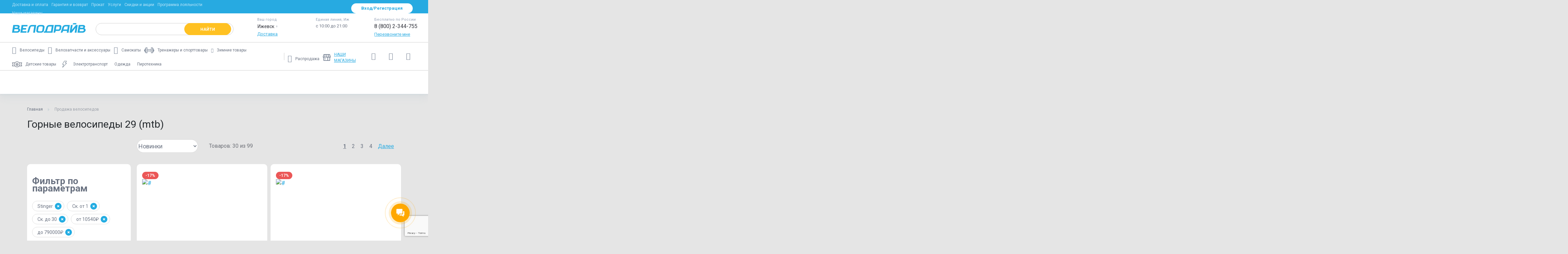

--- FILE ---
content_type: text/html; charset=UTF-8
request_url: https://izhevsk.velodrive.ru/bicycles/stinger/gornye_velosipedy_29/
body_size: 80875
content:

<!DOCTYPE html>
<html lang="ru">
<head><link rel="canonical" href="https://izhevsk.velodrive.ru/bicycles/stinger/gornye_velosipedy_29/" />

		
	    <meta charset="UTF-8" />
    <meta http-equiv="X-UA-Compatible" content="IE=edge">
    <meta http-equiv="Content-Type" content="text/html; charset=UTF-8">
    <meta name="viewport" content="width=device-width, initial-scale=1">
    <meta name="apple-mobile-web-app-capable" content="yes">
    <meta name="msapplication-TileColor" content="#209ddd">
    <meta name="theme-color" content="#209ddd">
    <meta name="yandex-verification" content="f5dd1a92d0426048" />
	<meta name="yandex-verification" content="20ff3f1e7b89f833" />
  <meta name="google-site-verification" content="PIR4GvLM4nyPnsFreff3AcqlyqDJ9MFH6BUjWipiRlM" />
	<meta name="google-site-verification" content="qDFnX1k7h22Dz-j5LFcJS0Uc7EKYB_oRaKhIlbsX4PI" />
	<meta name="facebook-domain-verification" content="ibrwlioxmkm77bqbwl5cnhdm63h05n" />

	
	
        
    
	<!-- UTM -->
		<!-- / UTM -->

	<!-- Google Tag Manager -->
	<script data-skip-moving='true'>(function(w,d,s,l,i){w[l]=w[l]||[];w[l].push({'gtm.start':
	new Date().getTime(),event:'gtm.js'});var f=d.getElementsByTagName(s)[0],
	j=d.createElement(s),dl=l!='dataLayer'?'&l='+l:'';j.async=true;j.src=
	'https://www.googletagmanager.com/gtm.js?id='+i+dl;f.parentNode.insertBefore(j,f);
	})(window,document,'script','dataLayer','GTM-WDSFDKX');</script>
	<!-- / Google Tag Manager -->

	<!-- Google Analytics -->
	<script data-skip-moving='true'>
		(function(i,s,o,g,r,a,m){i['GoogleAnalyticsObject']=r;i[r]=i[r]||function(){
			(i[r].q=i[r].q||[]).push(arguments)},i[r].l=1*new Date();a=s.createElement(o),
			m=s.getElementsByTagName(o)[0];a.async=1;a.src=g;m.parentNode.insertBefore(a,m)
		})(window,document,'script','https://www.google-analytics.com/analytics.js','ga');
	
		ga('create', 'UA-17327728-2', 'auto');
		ga('send', 'pageview');
		ga('require', 'ecommerce');
	</script>
	<!-- / Google Analytics -->

	<!-- Facebook Pixel -->
		<!-- / Facebook Pixel -->

	<!-- Vkontakte Retargeting -->
	<noscript><img src="https://vk.com/rtrg?p=VK-RTRG-1176025-8WaMb" style="position:fixed; left:-999px;" alt=""/></noscript>
	<!-- / Vkontakte Retargeting -->

	
		
		<link rel="stylesheet" href="/local/templates/main/public/dist/all.min.css?8">
	
	<!-- ALL CSS -->
		<!-- -->
	
    <meta http-equiv="Content-Type" content="text/html; charset=UTF-8" />
<meta name="robots" content="index, follow" />
<meta name="keywords" content="Купить велосипед  " />
<meta name="description" content="Велосипеды  в магазине Велодрайв. Более 1000 велосипедов в наличии. Горные велосипеды 29 (mtb) с бесплатной доставкой. Велосипеды для взрослых от 7000 руб - с гарантией производителя.  " />
<script data-skip-moving="true">(function(w, d, n) {var cl = "bx-core";var ht = d.documentElement;var htc = ht ? ht.className : undefined;if (htc === undefined || htc.indexOf(cl) !== -1){return;}var ua = n.userAgent;if (/(iPad;)|(iPhone;)/i.test(ua)){cl += " bx-ios";}else if (/Windows/i.test(ua)){cl += ' bx-win';}else if (/Macintosh/i.test(ua)){cl += " bx-mac";}else if (/Linux/i.test(ua) && !/Android/i.test(ua)){cl += " bx-linux";}else if (/Android/i.test(ua)){cl += " bx-android";}cl += (/(ipad|iphone|android|mobile|touch)/i.test(ua) ? " bx-touch" : " bx-no-touch");cl += w.devicePixelRatio && w.devicePixelRatio >= 2? " bx-retina": " bx-no-retina";if (/AppleWebKit/.test(ua)){cl += " bx-chrome";}else if (/Opera/.test(ua)){cl += " bx-opera";}else if (/Firefox/.test(ua)){cl += " bx-firefox";}ht.className = htc ? htc + " " + cl : cl;})(window, document, navigator);</script>


<link href="/bitrix/js/techdir.smartcaptcha/style.css?175259182470" rel="stylesheet"/>
<link href="/bitrix/js/ui/design-tokens/dist/ui.design-tokens.css?171741145626358" rel="stylesheet"/>
<link href="/bitrix/js/ui/fonts/opensans/ui.font.opensans.css?16709241332555" rel="stylesheet"/>
<link href="/bitrix/js/main/popup/dist/main.popup.bundle.css?175259182431694" rel="stylesheet"/>
<link href="/bitrix/cache/css/s3/main_copy/page_422388103f4e19e682f94baf05e86585/page_422388103f4e19e682f94baf05e86585_v1.css?176953506630284" rel="stylesheet"/>
<link href="/bitrix/cache/css/s3/main_copy/template_0ee7cc3486e557dc5c4bc0a9581fcdc8/template_0ee7cc3486e557dc5c4bc0a9581fcdc8_v1.css?1769535062164812" rel="stylesheet" data-template-style="true"/>







<link rel="shortcut icon" type="image/x-icon" href="/favicon.ico">
<link rel="icon" type="image/svg+xml" href="/favicon.svg">
<link rel="preconnect" href="https://cdn.diginetica.net/">
<link rel="preconnect" href="https://fonts.gstatic.com">
<link href="https://fonts.googleapis.com/css2?family=Roboto:wght@300;400;500;700&amp;display=swap" rel="stylesheet">
<link rel="stylesheet" href="/local/catalog/libs/hamburger.min.css">
<link rel="stylesheet" href="/local/catalog/libs/reset.min.css">
<link rel="stylesheet" href="/local/catalog/libs/nice-select.css">
<link rel="stylesheet" href="/local/catalog/libs/jquery.mCustomScrollbar.min.css">
<link rel="stylesheet" href="/local/catalog/css/jquery-ui.css">
<link rel="stylesheet" href="/local/catalog/css/swiper-bundle.min.css">
<link rel="stylesheet" href="/local/catalog/css/styles.css">
<link rel="stylesheet" href="/local/catalog/css/owl-carousel.css">
<link rel="stylesheet" href="/local/catalog/css/styles-catalog-new.css">
<meta property="ya:interaction" content="XML_FORM" />
<meta property="ya:interaction:url" content="https://izhevsk.velodrive.ru/bicycles/stinger/gornye_velosipedy_29/?mode=xml" />
<!-- dev2fun module opengraph -->
<meta property="og:title" content="Горные велосипеды 29 (mtb)  - купить в интернет-магазине Велодрайв "/>
<meta property="og:description" content="Велосипедыв магазине Велодрайв. Более 1000 велосипедов в наличии. Горные велосипеды 29 (mtb) с бесплатной доставкой. Велосипеды для взрослых от 7000 руб - с г..."/>
<meta property="og:url" content="https://izhevsk.velodrive.ru/bicycles/stinger/gornye_velosipedy_29/"/>
<meta property="og:type" content="website"/>
<meta property="og:site_name" content="ВелоДрайв"/>
<!-- /dev2fun module opengraph -->



	
		    <!---->
		
									
	<title>Горные велосипеды 29 (mtb)  - купить в интернет-магазине Велодрайв </title>
</head>
<body data-server="" data-city="izhevsk" data-time="27.1.2026 20:31:25">

	<div id="vk_api_transport"></div>

	<!-- Yandex.Metrika Pixel -->
	<img style="display: none;" src="https://mc.yandex.ru/pixel/8496701364269290898?rnd=%aw_random%">
	<!-- / Yandex.Metrika Pixel -->

	<!-- Facebook Pixel (noscript) -->
		<!-- / Facebook Pixel (noscript) -->

	<!-- Google Tag Manager (noscript) -->
	<noscript><iframe src="https://www.googletagmanager.com/ns.html?id=GTM-WDSFDKX" height="0" width="0" style="display:none;visibility:hidden"></iframe></noscript>
	<!-- / Google Tag Manager (noscript) -->

	
		
	
<div id="night-sales-banner">
			<style scoped>
    .anouncment-container { display: none; }
		#night-sales-banner { position: relative; z-index: 20; }
		#night-sales-banner > .line-banner {
      /* padding: .5em 0 .5em; */
      line-height: 1.8;
      height: auto;
		}
		@media (max-width: 800px) {
			#night-sales-banner > .line-banner {
				font-size: 13px;
			}
		}
	</style>
    <div class="line-banner" style="background: ; color: ;">
                                </div>
    </div>

	<div class="wrapper d-flex flex-column">

					    		
<header class="header" id="header">
            <div class="header__top-panel d-none d-l-block"><!--синяя часть шапки-->
        <div class="container">
            <div class="row align-items-center">
                <div class="col-xl-8 col-l-12 header__top-panel__menu">
                    <nav id="topNav" class="">
	<ul class="nav nav-fill">
					<li class="nav-item">
				<a href="/buying/order.php" class=" " id="nav-top-0">Доставка и оплата</a>
			</li>
					<li class="nav-item">
				<a href="/buying/warranty.php" class=" " id="nav-top-1">Гарантия и возврат</a>
			</li>
					<li class="nav-item">
				<a href="/prokat/zima/" class=" " id="nav-top-2">Прокат</a>
			</li>
					<li class="nav-item">
				<a href="/tech/" class=" " id="nav-top-3">Услуги</a>
			</li>
					<li class="nav-item">
				<a href="/discounts/" class=" " id="nav-top-4">Скидки и акции</a>
			</li>
					<li class="nav-item">
				<a href="/discounts/loyalty/" class=" " id="nav-top-5">Программа лояльности</a>
			</li>
					<li class="nav-item">
				<a href="/markets/" class=" text-up" id="nav-top-6">Наши магазины</a>
			</li>
			</ul>
</nav>                </div>
                <div class="mr-auto"></div>
                <div class="col-xl-5 col-l-6 header__top-panel__auth">
                    <div class="d-flex justify-content-end">
                        <!--'start_frame_cache_velodrive-auth'-->                        
                                                    <a href="#loginModalNew" class="btn btn-light" data-toggle="modal">Вход/Регистрация</a>
                                                
                        <!--'end_frame_cache_velodrive-auth'-->                    </div>
                </div>
            </div>
        </div>
    </div>
        <div class="header__content" id = "header__content">
        <div class="container">
            <div class="row align-items-center">
                <div class="col-xl-11 col-l-10 col-lg-14 col-md-10 col-sm-11 col-11">
                    <div class="d-flex align-items-center">
                        <button class="navbar-toggle d-xs-inline-block d-l-none" type="button" data-toggle="mobile-menu">
                            <span></span>
                        </button>
                        <div class="header__logo">
                            <a href="/" class="navbar-brand d-none d-l-block">
                                <img src="/local/include/images/velodrive-blue.svg" class="default" alt="ВелоДрайв">
                            </a>
                            <a href="/" class="navbar-brand d-l-none">
                                <img src="/local/include/images/velodrive-light.svg" class="light" alt="ВелоДрайв">
                            </a>
                        </div>
                        <div class="header__search">
                            <div class="searchCollapseTrigger d-lg-none" title="Поиск">
                            	Поиск
                            </div>

                            
<div id="search" class="search">
    <div class="api-search-title tpl-default">
        <form class="form-inline " action="/search/" method="get">
            <div class="api-search-fields">
                <div class="api-query">

                    <input id="title-search-input"
                            class="api-search-input form-control"
                        placeholder=""
                        autocomplete="off"
                        name="q"
                        maxlength="300"
                            value=""
                        type="text">
                    <span class="api-ajax-icon "></span>
                    <span class="api-clear-icon d-none"></span>
                    <button type="submit" class="btn btn-secondary">
                        <span class="d-none d-l-inline">Найти</span>
                        <span class="d-xs-inline d-l-none icon-search"></span>
                    </button>
                </div>
                <div class="api-search-button">
                </div>
            </div>                                       
        </form>
    </div>
</div>                        </div>
                    </div>
                </div>
                <!-- Новая модалка, определение ip -->
                                <div class="city-selection geoModal1 header__geomodal geoModal-mobile hiddenGeoModal">
                    <div class="geo-cross">
                        <i class="mt-555 icon icon-cross -small -grey geo-modal-close-button"></i>
                    </div>
                    <div class="city-question">
                        <span>Ваш город —</span>
                        <br>
                        <span class="city-name">?</span>
                    </div>

                    <div class="city-buttons">
                        <a name="ip" data-id="" class="btn-modal btn-inline btn-blue-gradient geo-modal-city-submit">Да</a>
                        <a class="linkDotted keepDotted showMoreRepresent c-black">
                            <span class="linkDotted geo-modal-choose-new-city">Выбрать другой город</span>
                        </a>
                    </div>

                    <div class="city-informer">
                        <div class="popup-info-block">
                            <span>Выберите свой город, чтобы видеть актуальные цены, наличие товаров и способы получения заказа.</span>
                        </div>
                    </div>
                </div>
                <section class="modal-choose_city geoModal2 header__geomodal geoModal-mobile">
                    <div id="popUpWindow1" class="popUpWindow" rel="showChooseRepr" style="height: auto; display: block; opacity: 1;">
                        <div class="form-with-rounded-border pie"
                             style="box-shadow: rgba(0, 0, 0, 0.6) 0px 1px 5px; border-radius: 6px; border: none; height: auto; padding-top: 0px;">
                            <div class="pie form-head">
                                <table cellspacing="0" cellpadding="0" border="0" style="margin: 0;">
                                    <tbody>
                                    <tr>
                                        <td class="form-head-image" style="padding:0 5px 0 0;" valign="middle">&nbsp;</td>
                                        <td style="color: #fff" class="form-head-name fs-18 fst-b">Выберите свой город</td>
                                    </tr>
                                    </tbody>
                                </table>
                                <div>
                                    <i class="mt-555 icon icon-cross -small -white geo-modal-close-button"></i>
                                </div>
                            </div>
                            <div class=" form-content" style="padding:0">
                                <div id="showChooseRepr" class="dspl_n" style="display: block;">
                                    <form class="geo-modal-form" id="check" action="/represent/change/" method="get">
                                        <input type="hidden" name="represent_id" value="">
                                        <input type="hidden" name="represent_type" value="">
                                        <input type="hidden" name="url_to_redirect" value="">

                                        <div class="pdl-20 pdb-10 rel-pos pdt-20">
                                                    <span class="clear-query hidden">
    <span class="sprCommon icon-clear-query"></span>
    </span>
                                        </div>

                                        <div class="o-h pdl-20 pdt-10" style="margin-bottom: -2px;">
                                            <div class="dspl_fl">


                                                <div class=" deliveryCourierConteiner ">
                                                    <span class="sprGood dspl_fl deliveryCourier"></span>
                                                    <p class="fs-14 fst-b  c-black linkRedHover region_check tdec-none" name="1" data-type="common">
                                                        Москва </p>
                                                </div>

                                                <div class=" deliveryCourierConteiner ">
                                                    <span class="sprGood dspl_fl deliveryCourier"></span>
                                                    <p class="fs-14 fst-b  c-black linkRedHover region_check tdec-none" name="3" data-type="common">
                                                        Санкт-Петербург </p>
                                                </div>


                                                <div class=" deliveryCourierConteiner ">
                                                    <span class="sprGood dspl_fl deliveryCourier"></span>
                                                    <p class="fs-14 fst-b  c-black linkRedHover region_check tdec-none" name="4" data-type="common">
                                                        Екатеринбург </p>
                                                </div>


                                                <div class=" deliveryCourierConteiner ">
                                                    <span class="sprGood dspl_fl deliveryCourier"></span>
                                                    <p class="fs-14 fst-b  c-black linkRedHover region_check tdec-none" name="74"
                                                       data-type="common">
                                                        Челябинск </p>
                                                </div>


                                                <div class=" deliveryCourierConteiner ">
                                                    <span class="sprGood dspl_fl deliveryCourier"></span>
                                                    <p class="fs-14 fst-b  c-black linkRedHover region_check tdec-none" name="230"
                                                       data-type="common">
                                                        Краснодар </p>
                                                </div>


                                                <div class=" deliveryCourierConteiner ">
                                                    <span class="sprGood dspl_fl deliveryCourier"></span>
                                                    <p class="fs-14 fst-b  c-black linkRedHover region_check tdec-none" name="36"
                                                       data-type="common">
                                                        Великий Новгород </p>
                                                </div>


                                                <div class=" deliveryCourierConteiner ">
                                                    <span class="sprGood dspl_fl deliveryCourier"></span>
                                                    <p class="fs-14 fst-b  c-black linkRedHover region_check tdec-none" name="6" data-type="common">
                                                        Пермь </p>
                                                </div>


                                                <div class=" deliveryCourierConteiner ">
                                                    <span class="sprGood dspl_fl deliveryCourier"></span>
                                                    <p class="fs-14 fst-b  c-black linkRedHover region_check tdec-none" name="36"
                                                       data-type="common">
                                                        Воронеж </p>
                                                </div>


                                                <div class=" deliveryCourierConteiner ">
                                                    <span class="sprGood dspl_fl deliveryCourier"></span>
                                                    <p class="fs-14 fst-b  c-black linkRedHover region_check tdec-none" name="163"
                                                       data-type="common">
                                                        Самара </p>
                                                </div>


                                                <div class=" deliveryCourierConteiner ">
                                                    <span class="sprGood dspl_fl deliveryCourier"></span>
                                                    <p class="fs-14 fst-b  c-black linkRedHover region_check tdec-none" name="116"
                                                       data-type="common">
                                                        Казань </p>
                                                </div>

                                                <div class=" deliveryCourierConteiner ">
                                                    <span class="sprGood dspl_fl deliveryCourier"></span>
                                                    <p class="fs-14 fst-b  c-black linkRedHover region_check tdec-none" name="116"
                                                       data-type="common">
                                                        Владивосток </p>
                                                </div>

                                            </div>
                                        </div>
                                    </form>
                                    <ul class="ui-autocomplete ui-menu ui-widget ui-widget-content ui-corner-all" role="listbox"
                                        aria-activedescendant="ui-active-menuitem" style="z-index: 1002; top: 0px; left: 0px; display: none;">
                                    </ul>
                                </div>
                                <div style="clear:both;"></div>
                            </div>
                        </div>
                    </div>
                </section>
                <!-- Новая модалка, определение ip (END) -->
                <div class="col-xl-7 col-l-8 header__info d-none d-l-flex">
                    <div class="header__geo">
                        <div class="d-flex">
                            <div class="mr-auto"></div>
                            <div class="info-block">
                                <div class="info-block__title">
                                    Ваш город
                                </div>
                                <div class="info-block__content">
                                    <button data-target="#citySelectorXL" class="btn">
													<span class="d-flex align-items-center">
														<span id="citySelectorXL-selected">Ижевск</span>
														<span class="icon-chevron-down"></span>
													</span>
                                    </button>
                                </div>
                                <div class="info-block__bottom">
                                    <a href="/buying/order.php">Доставка</a>
                                </div>
                            </div>
                        </div>
                    </div>
                    <div class="header__contacts d-flex flex-column flex-l-row ">
                                                    <div class="info-block">
                                <div class="info-block__title">
                                    Единая линия, Иж
                                </div>
                                <div class="info-block__content">
                                    <a onclick="
                                    ym(187408, 'reachGoal', 'PHONE');
                                    // gtag('event', 'Клик по номеру телефона', {'event_category': 'click', 'event_action': 'phone'});
                                    ga('send', {
                                      hitType: 'event',
                                      eventCategory: 'click',
                                      eventAction: 'phone',
                                      eventLabel: ''
                                  });
                                    return true;" href="tel:">
                                        <span class="phone"></span>
                                    </a>
                                </div>
                                <div class="info-block__bottom d-none d-l-block">
                                    с 10:00 до 21:00
                                </div>
                                <a href="tel:" class="d-xs-inline-block d-l-none">
                                    <span class="icon-phone"></span>
                                </a>
                            </div>
                                                <div class="info-block">
                            <div class="info-block__title">
                                Бесплатно по России
                            </div>
                            <div class="info-block__content">
                                <a href="tel:88002344755" onclick="
                                    ga('send', {
                                      hitType: 'event',
                                      eventCategory: 'click',
                                      eventAction: 'phone',
                                      eventLabel: ''
                                  });
                                    return true;"><span class="phone">8 (800) 2-344-755</span></a>
                            </div>
                            <div class="info-block__bottom d-none d-l-block">
                                <a href="#callbackModal" data-toggle="modal" class="d-l-none">Перезвоните мне</a>
                                <a href="#callbackModalXL" data-toggle="modal" class="d-none d-l-inline">Перезвоните мне</a>
                            </div>
                            <a href="tel:88002344755" class="d-xs-inline-block d-l-none">
                                <span class="icon-phone"></span>
                            </a>
                        </div>
                    </div>
                </div>
                <div class="col-xl-7 col-l-8 d-none d-l-flex sticky_info">
                    <div class="ml-auto"></div>
                    <div class="d-flex align-items-center justify-content-end">
                        <div class="header__bottom__buttons">

                            <div id="bx_basketFKauiI"><!--'start_frame_cache_bx_basketFKauiI'-->    <a href="/compare/"    data-toggle="tooltip" title="Сравнение" data-placement="bottom">
        <span class="icon-compare"></span>
            </a>
    <a href="/wishlist/"
              data-toggle="tooltip" title="Список желаний" data-placement="bottom">
        <span class="icon-heart"></span>
            </a>
    <a style="display: inline-flex" href="/personal/cart/"        data-toggle="tooltip" title="Корзина" data-placement="bottom">
        <span class="icon-cart"></span>
            </a>
<!--'end_frame_cache_bx_basketFKauiI'--></div>
<!--                            <a href="/personal/cart/" --><!--class="active"--><!-- data-toggle="tooltip" title="Корзина" data-placement="bottom">-->
<!--                                <span class="icon-cart"></span>-->
<!--                                --><!--                                    <span class="count">--><!--</span>-->
<!--                                --><!--                            </a>-->
                        </div>
                        <div class="header__top-panel__auth">
                            <!--'start_frame_cache_velodrive-topauth'-->                                                            <a href="#loginModalNew" class="btn btn-primary" data-toggle="modal">Вход/Регистрация</a>
                                                        <!--'end_frame_cache_velodrive-topauth'-->                        </div>
                    </div>
                </div>
                <div class="col-xs-7 col-lg-4 col-md-4 col-sm-7 col-7 d-l-none header__bottom__buttons">
                                            <a data-toggle="modal" href="#loginModalNew">
                                        <svg width="20" height="20" xmlns="http://www.w3.org/2000/svg" xmlns:svg="http://www.w3.org/2000/svg">
                        <defs>
                        <clipPath id="clip0_4185_4875">
                        <rect fill="white" height="20" id="svg_1" transform="translate(0.5)" width="20"/>
                        </clipPath>
                        </defs>
                        <g class="layer">
                        <title>Layer 1</title>
                        <g clip-path="url(#clip0_4185_4875)" id="svg_2">
                        <path d="m9.8,9.96c-0.98,0 -1.95,-0.29 -2.76,-0.84c-0.81,-0.55 -1.46,-1.33 -1.82,-2.24c-0.37,-0.91 -0.47,-1.92 -0.28,-2.87c0.19,-0.97 0.66,-1.85 1.37,-2.55c0.69,-0.69 1.57,-1.17 2.55,-1.37c0.97,-0.19 1.96,-0.1 2.87,0.28c0.91,0.37 1.68,1.01 2.24,1.84c0.55,0.81 0.84,1.78 0.84,2.76c0,1.33 -0.52,2.58 -1.46,3.52c-0.94,0.93 -2.2,1.46 -3.52,1.46l-0.03,0.01zm0,-8.67c-0.73,0 -1.45,0.22 -2.06,0.64c-0.61,0.4 -1.08,0.98 -1.35,1.66c-0.28,0.68 -0.36,1.42 -0.21,2.14c0.15,0.72 0.5,1.37 1.01,1.89c0.52,0.51 1.17,0.87 1.89,1.01c0.72,0.14 1.46,0.07 2.14,-0.21c0.68,-0.28 1.26,-0.75 1.66,-1.37c0.4,-0.61 0.62,-1.33 0.62,-2.06c0,-0.98 -0.39,-1.92 -1.09,-2.61c-0.7,-0.69 -1.64,-1.09 -2.62,-1.09l0.01,0z" fill="#FFFFFF" id="svg_3"/>
                        <path d="m19.11,17.98l-1.28,0c0,-1.59 -0.47,-3.13 -1.35,-4.46c-0.88,-1.31 -2.14,-2.35 -3.6,-2.94c-1.46,-0.61 -3.08,-0.76 -4.63,-0.46c-1.56,0.3 -2.98,1.08 -4.1,2.2c-0.75,0.73 -1.34,1.63 -1.74,2.6c-0.4,0.98 -0.61,2.02 -0.61,3.07l-1.28,0c0,-1.22 0.25,-2.43 0.72,-3.56c0.47,-1.13 1.15,-2.15 2.02,-3.01c0.87,-0.87 1.89,-1.55 3.01,-2.02c1.13,-0.47 2.35,-0.7 3.56,-0.7c1.22,0 2.43,0.23 3.56,0.7c1.12,0.47 2.15,1.15 3.01,2.02c0.87,0.86 1.55,1.89 2.02,3.01c0.47,1.12 0.72,2.33 0.72,3.56l-0.01,0z" fill="#FFFFFF" id="svg_4"/>
                        </g>
                        </g>
                        </svg>
                    </a>
                    <a href="tel:" class="button-for-modal-call" title="Позвонить нам"><span class="icon-phone"></span></a>
                    <a href="/personal/cart/" data-toggle="tooltip" title="Корзина" data-placement="bottom" data-action="updateBasketCounter">
                        <span class="icon-cart"></span>
                                            </a>
                </div>
            </div>
        </div>
    </div>
        <div class="header__bottom d-none d-l-block">
        <div class="container">
            <div class="row align-items-center">
                <div class="col-xl-15 col-l-15">
                    <nav id="navigation" class="header__main-menu">
                        <style>
	.menu--main .nav-item {
		display: block !important;
	}
	#mainMenu .nav-item:nth-of-type(2)~.nav-item:not(:last-of-type) {
		transform: unset !important;
	}
	#mainMenu .nav-item:nth-of-type(3) {
		width: unset !important;
		max-width: unset !important;
		min-width: unset !important;
	}
	.nav-itemss {
		margin-right: 25px;
		display: flex;
	}
  .header__category-menu-wrapper .nav {
  	flex-wrap: nowrap !important;
	}

	.menus .nav .icon {
		margin-right: 10px;
		font-size: 21px;
	}
	.menus .nav .icon-sled {
		font-size: .75rem !important;
		margin-top: 5px;
	}
	.menus .nav .nav-item a {
		justify-content: flex-start;
		align-items: center;
	}
	.menu--additional li {
		height: 40px !important;
	}
	.menu--additional li:hover {
		border-bottom: 2px solid #27aae1;
	}

	.nav {
		flex-wrap: wrap !important;
	}
	#mainMenu a {
		height: 45px !important;
	}
	.menu--main li:last-child a {
		color: #697180 !important;
		text-decoration: none !important;
	}
	.border {
		display: none !important;
	}
	.menu--main .nav-item:hover {
		border-bottom: 2px solid #27aae1;
	}
	.menu--main .nav-item {
		height: 40px !important;
	}
	.header__bottom {
		height: unset !important;
	}
	.header__bottom>.container {
		height: 83px;
	}
	.menu--main>.nav>.nav-item .menu__dropdown {
		top: 83px;
	}
	.menu--additional #additionalMenu {
		flex-wrap: nowrap !important;
		padding-top: 17px;
	}
	.menu--main:after {
		top: unset !important;
	}
	@media screen and (max-width: 1580px) {
		.menu .nav>.nav-item:not(:last-child) {
			margin-left: 10px;
			margin-right: 10px !important;
		}
		.menu .nav>.nav-item>a [class*=" icon-"], .menu .nav>.nav-item>a [class^=icon-] {
  		margin-right: 10px !important;
		}
		.menu .nav>.nav-item>a {
			font-size: 12px;
		}
		.menu--additional #additionalMenu {
			align-items: baseline;
		}
		.menu .nav>.nav-item {
			white-space: unset;
		}
		.menu--additional #additionalMenu {
			padding-top: 25px;
		}
	}
	@media screen and (max-width: 1290px) {
		.menu .nav>.nav-item:not(:last-child) {
			margin-left: 0px;
		}
		.menu--additional {
			padding-left: 10px;
		}
		.menu--main {
			padding-right: 0px;
		}
	}
</style>
<div class="menu menu--main">
	<ul id="mainMenu" class="nav">
							<li class="nav-item">
				<a href="/bicycles/" >
					<em class="icon icon-bike"></em>
					<span>Велосипеды</span>
				</a>
									<div class="dropdown-menu menu__dropdown menuid-0">
						<div class="menu__dropdown-wrapper">
							<div class="menu__dropdown__list-wrapper">
								<nav class="menu__dropdown__list scrollable-area scrollbar-outer">
									<ul>
																																<li class="dropdown-item has-submenu">
                                                                                                    <a href="/bicycles/type/gornye_velosipedy_29/">Горные велосипеды 29 (MTB)</a>
                                                											</li>
																																											<li class="dropdown-item has-submenu">
                                                                                                    <a href="/bicycles/type/gornie_velosipedi_27_5/">Горные велосипеды 27,5 (MTB)</a>
                                                											</li>
																																											<li class="dropdown-item has-submenu">
                                                                                                    <a href="/bicycles/type/gornye_velosipedy_mtb/">Горные велосипеды 26 (MTB)</a>
                                                											</li>
																																											<li class="dropdown-item has-submenu">
                                                                                                    <a href="/bicycles/type/gorodskie_velosipedy/">Городские и дорожные велосипеды</a>
                                                											</li>
																																												<li class="dropdown-item has-submenu with-child" data-submenuId="7bf3696540c6720ab9aec81a94e8890f">
													<a href="/bicycles/type/detskie_velosipedy/">Детские велосипеды</a>
													<div id="7bf3696540c6720ab9aec81a94e8890f" class="dropdown__submenu submenu">
														<div class="submenu__content">
															<ul class="submenu__list">
																																	<li>
																		<a href="/bicycles/type/detskie-velosipedy-ot-6-do-9-let/">Детские велосипеды от 6 до 9 лет</a>
																	</li>
																																	<li>
																		<a href="/bicycles/type/detskie-velosipedy-ot-4-do-6-let/">Детские велосипеды от 4 до 6 лет</a>
																	</li>
																																	<li>
																		<a href="/bicycles/type/detskie-velosipedy-ot-1-5-do-4-let/">Детские велосипеды от 1.5 до 4 лет</a>
																	</li>
																																	<li>
																		<a href="/bicycles/type/velosipedy-s-ruchkoy/">Детские велосипеды с ручкой </a>
																	</li>
																																	<li>
																		<a href="/bicycles/type/detskie_trehkolesnye_velosipedy_i_trayki/">Детские трехколесные велосипеды и трайки</a>
																	</li>
																															</ul>
														</div>
													</div>
												</li>
																																											<li class="dropdown-item has-submenu">
                                                                                                    <a href="/bicycles/type/podrostkovye_velosipedy/">Подростковые велосипеды</a>
                                                											</li>
																																											<li class="dropdown-item has-submenu">
                                                                                                    <a href="/bicycles/type/zhenskie_velosipedy/">Женские велосипеды</a>
                                                											</li>
																																											<li class="dropdown-item has-submenu">
                                                                                                    <a href="/bicycles/type/skladnye_velosipedy/">Складные велосипеды</a>
                                                											</li>
																																											<li class="dropdown-item has-submenu">
                                                                                                    <a href="/bicycles/type/elektrovelosipedy/">Электровелосипеды</a>
                                                											</li>
																																											<li class="dropdown-item has-submenu">
                                                                                                    <a href="/bicycles/type/fetbayki_fatbike/">Фэтбайки (fatbike)</a>
                                                											</li>
																																											<li class="dropdown-item has-submenu">
                                                                                                    <a href="/bicycles/type/gibrid/">Гибрид - велосипеды</a>
                                                											</li>
																																											<li class="dropdown-item has-submenu">
                                                                                                    <a href="/bicycles/type/shosseynye_velosipedy/">Шоссейные велосипеды</a>
                                                											</li>
																																											<li class="dropdown-item has-submenu">
                                                                                                    <a href="/bicycles/type/velokross/">Циклокроссовые и гравийные велосипеды</a>
                                                											</li>
																																											<li class="dropdown-item has-submenu">
                                                                                                    <a href="/bicycles/type/dvuhpodvesy/">Двухподвесы</a>
                                                											</li>
																																											<li class="dropdown-item has-submenu">
                                                                                                    <a href="/bicycles/type/bmx_velosipedy/">BMX велосипеды</a>
                                                											</li>
																																											<li class="dropdown-item has-submenu">
                                                                                                    <a href="/bicycles/type/fixed/">Фиксы и синглспиды</a>
                                                											</li>
																																											<li class="dropdown-item has-submenu">
                                                                                                    <a href="/bicycles/type/cruisers/">Круизеры</a>
                                                											</li>
																																											<li class="dropdown-item has-submenu">
                                                                                                    <a href="/bicycles/type/trehkolesnye_velosipedy/">Трехколесные велосипеды</a>
                                                											</li>
																																											<li class="dropdown-item has-submenu">
                                                                                                    <a href="/bicycles/type/begovely/">Беговелы</a>
                                                											</li>
																																											<li class="dropdown-item has-submenu">
                                                                                                    <a href="/bicycles/type/ekstremalny_velosipedy/">Экстремальные велосипеды</a>
                                                											</li>
																																											<li class="dropdown-item has-submenu">
                                                                                                    <a href="/bicycles/type/velomobili/">Веломобили</a>
                                                											</li>
																																											<li class="dropdown-item has-submenu">
                                                                                                    <a href="/bicycles/type/tandemy/">Тандемы</a>
                                                											</li>
																																											<li class="dropdown-item has-submenu">
                                                                                                    <a href="/bicycles/type/unitsikly/">Унициклы</a>
                                                											</li>
																																											<li class="dropdown-item has-submenu">
                                                                                                    <a href="/bicycles/type/ranebaut/">Велосипеды-прицепы (ранебаут)</a>
                                                											</li>
																																												<li class="dropdown-item has-submenu with-child" data-submenuId="82459d51fa4c3ad47bbcfb51dd607958">
													<a href="/bicycles/type/utsenka/">Велосипеды с уценкой и б/у велосипеды</a>
													<div id="82459d51fa4c3ad47bbcfb51dd607958" class="dropdown__submenu submenu">
														<div class="submenu__content">
															<ul class="submenu__list">
																																	<li>
																		<a href="/bicycles/type/velosipedy-s-utsenkoy/">Велосипеды с уценкой</a>
																	</li>
																																	<li>
																		<a href="/bicycles/type/b-u-velosipedy/">Б/у велосипеды</a>
																	</li>
																															</ul>
														</div>
													</div>
												</li>
																																								</ul>
								</nav>
							</div>
								<div class="menu__dropdown__content"></div>
						</div>
					</div>
							</li>
								<li class="nav-item">
				<a href="/accessories/" >
					<em class="icon icon-cycle-star"></em>
					<span>Велозапчасти и аксессуары</span>
				</a>
									<div class="dropdown-menu menu__dropdown menuid-1">
						<div class="menu__dropdown-wrapper">
							<div class="menu__dropdown__list-wrapper">
								<nav class="menu__dropdown__list scrollable-area scrollbar-outer">
									<ul>
																																	<li class="dropdown-item has-submenu with-child" data-submenuId="fd02faf9d956858e28fe72663535d35c">
													<a href="/accessories/type/aksessuary/">Аксессуары</a>
													<div id="fd02faf9d956858e28fe72663535d35c" class="dropdown__submenu submenu">
														<div class="submenu__content">
															<ul class="submenu__list">
																																	<li>
																		<a href="/accessories/type/avtomobilnye_bagazhniki_dlya_velosipedov/">Автомобильные багажники</a>
																	</li>
																																	<li>
																		<a href="/accessories/type/bagazhnik_na_velosiped/">Багажники</a>
																	</li>
																																	<li>
																		<a href="/accessories/type/brelki_i_nakleiki/">Брелоки и наклейки</a>
																	</li>
																																	<li>
																		<a href="/accessories/type/velosipednye_zamki/">Велозамки</a>
																	</li>
																																	<li>
																		<a href="/accessories/type/velosipednyy_pritsep/">Велоприцепы</a>
																	</li>
																																	<li>
																		<a href="/accessories/type/velokresla_na_velosiped/">Детские велокресла</a>
																	</li>
																																	<li>
																		<a href="/accessories/type/zapchasti_dlya_detskikh_velokresel/">Запчасти для детских велокресел</a>
																	</li>
																																	<li>
																		<a href="/accessories/type/zashchita_zadnego_pereklyuchatelya/">Защита заднего переключателя</a>
																	</li>
																																	<li>
																		<a href="/accessories/type/zashchita_sistemy/">Защита звезд и цепи</a>
																	</li>
																																	<li>
																		<a href="/accessories/type/zaschita_komponentov/">Защита пера</a>
																	</li>
																																	<li>
																		<a href="/accessories/type/zashchita_ramy/">Защита рамы</a>
																	</li>
																																	<li>
																		<a href="/accessories/type/odezhda_i_zashchita/">Защита и обувь</a>
																	</li>
																																	<li>
																		<a href="/accessories/type/velosipednye_zvonki_i_zerkala/">Звонки и гудки</a>
																	</li>
																																	<li>
																		<a href="/accessories/type/zerkala/">Зеркала</a>
																	</li>
																																	<li>
																		<a href="/accessories/type/instrument_i_smazka/">Инструмент и смазка</a>
																	</li>
																																	<li>
																		<a href="/accessories/type/books/">Книги</a>
																	</li>
																																	<li>
																		<a href="/accessories/type/velokorzinki/">Корзины на велосипед</a>
																	</li>
																																	<li>
																		<a href="/accessories/type/krylya_dlya_velosipedov/">Крылья для велосипедов</a>
																	</li>
																																	<li>
																		<a href="/accessories/type/nasosy/">Насосы</a>
																	</li>
																																	<li>
																		<a href="/accessories/type/velosipednye_podnozhki/">Подножки для велосипеда</a>
																	</li>
																																	<li>
																		<a href="/accessories/type/ruchka_tolkatel/">Ручка-толкатель</a>
																	</li>
																																	<li>
																		<a href="/accessories/type/velostendy/">Стенды, стойки, хранение</a>
																	</li>
																																	<li>
																		<a href="/accessories/type/sumki_ryukzaki_chekhly/">Сумки, рюкзаки, чехлы</a>
																	</li>
																																	<li>
																		<a href="/accessories/type/fary_gabarity_katafoty/">Фары, габариты, катафоты</a>
																	</li>
																																	<li>
																		<a href="/accessories/type/veloflyagi_i_flyagoderzhateli/">Фляги</a>
																	</li>
																																	<li>
																		<a href="/accessories/type/flyagoderzhateli/">Флягодержатели</a>
																	</li>
																																	<li>
																		<a href="/accessories/type/veloshlemy_m/">Шлемы</a>
																	</li>
																																	<li>
																		<a href="/accessories/type/elektronika/">Электроника</a>
																	</li>
																															</ul>
														</div>
													</div>
												</li>
																																												<li class="dropdown-item has-submenu with-child" data-submenuId="29807fb85c264a64ccf46ceab47be14f">
													<a href="/accessories/type/transmissiya/">Трансмиссия</a>
													<div id="29807fb85c264a64ccf46ceab47be14f" class="dropdown__submenu submenu">
														<div class="submenu__content">
															<ul class="submenu__list">
																																	<li>
																		<a href="/accessories/type/bolty_roliki_krepezh/">Болты, ролики, крепеж</a>
																	</li>
																																	<li>
																		<a href="/accessories/type/gripshifty/">Грипшифты</a>
																	</li>
																																	<li>
																		<a href="/accessories/type/derzhateli_pereklyuchatelya/">Держатели переключателя</a>
																	</li>
																																	<li>
																		<a href="/accessories/type/zadnie_pereklyuchateli/">Задние переключатели</a>
																	</li>
																																	<li>
																		<a href="/accessories/type/zvezdy/">Звезды</a>
																	</li>
																																	<li>
																		<a href="/accessories/type/karetki/">Каретки</a>
																	</li>
																																	<li>
																		<a href="/accessories/type/kassety/">Кассеты</a>
																	</li>
																																	<li>
																		<a href="/accessories/type/manetki/">Манетки и комборучки</a>
																	</li>
																																	<li>
																		<a href="/accessories/type/perednie_pereklyuchateli/">Передние переключатели</a>
																	</li>
																																	<li>
																		<a href="/accessories/type/podshipniki/">Подшипники</a>
																	</li>
																																	<li>
																		<a href="/accessories/type/remni/">Ремни</a>
																	</li>
																																	<li>
																		<a href="/accessories/type/sistemy/">Системы</a>
																	</li>
																																	<li>
																		<a href="/accessories/type/treshchotki/">Трещотки</a>
																	</li>
																																	<li>
																		<a href="/accessories/type/trosa_rubashki_upory/">Троса, рубашки, упоры</a>
																	</li>
																																	<li>
																		<a href="/accessories/type/uspokoiteli_i_rokringi/">Успокоители и рокринги</a>
																	</li>
																																	<li>
																		<a href="/accessories/type/tsepi_zamki_dlya_tsepi/">Цепи, замки для цепи</a>
																	</li>
																																	<li>
																		<a href="/accessories/type/shatuny/">Шатуны</a>
																	</li>
																															</ul>
														</div>
													</div>
												</li>
																																												<li class="dropdown-item has-submenu with-child" data-submenuId="01f6f685650baddee2976b2faf9bc434">
													<a href="/accessories/type/pedali/">Педали</a>
													<div id="01f6f685650baddee2976b2faf9bc434" class="dropdown__submenu submenu">
														<div class="submenu__content">
															<ul class="submenu__list">
																																	<li>
																		<a href="/accessories/type/zapchasti_pedali/">Запчасти</a>
																	</li>
																																	<li>
																		<a href="/accessories/type/kontaktnye_pedali_mtb/">Контактные педали МТБ</a>
																	</li>
																																	<li>
																		<a href="/accessories/type/kontaktnye_pedali_shosseynye/">Контактные педали шоссейные</a>
																	</li>
																																	<li>
																		<a href="/accessories/type/pedali_quot_toptalki_quot/">Платформенные педали</a>
																	</li>
																																	<li>
																		<a href="/accessories/type/skladnye_pedali/">Складные педали</a>
																	</li>
																																	<li>
																		<a href="/accessories/type/shipy_i_tuklipsy/">Шипы и туклипсы</a>
																	</li>
																															</ul>
														</div>
													</div>
												</li>
																																												<li class="dropdown-item has-submenu with-child" data-submenuId="f0e5962c9df74045eb239cf06b739497">
													<a href="/accessories/type/kolesa_i_komplektuyushchie/">Колеса и комплектующие</a>
													<div id="f0e5962c9df74045eb239cf06b739497" class="dropdown__submenu submenu">
														<div class="submenu__content">
															<ul class="submenu__list">
																																	<li>
																		<a href="/accessories/type/antiprokolnye_nabory/">Антипрокольные наборы</a>
																	</li>
																																	<li>
																		<a href="/accessories/type/vtulki/">Втулки</a>
																	</li>
																																	<li>
																		<a href="/accessories/type/velosipednye_kamery/">Камеры</a>
																	</li>
																																	<li>
																		<a href="/accessories/type/kolesa/">Колеса в сборе</a>
																	</li>
																																	<li>
																		<a href="/accessories/type/bokovye_kolesa_dlya_detskikh_velosipedov/">Боковые колеса для детских велосипедов</a>
																	</li>
																																	<li>
																		<a href="/accessories/type/nippelya_i_kolpachki_/">Ниппеля и колпачки</a>
																	</li>
																																	<li>
																		<a href="/accessories/type/oboda/">Обода</a>
																	</li>
																																	<li>
																		<a href="/accessories/type/obodnaya_lenta/">Ободная лента</a>
																	</li>
																																	<li>
																		<a href="/accessories/type/pokryshki/">Покрышки</a>
																	</li>
																																	<li>
																		<a href="/accessories/type/spitsy_i_nippelya/">Спицы и ниппеля</a>
																	</li>
																																	<li>
																		<a href="/accessories/type/ekstsentriki_i_osi/">Эксцентрики</a>
																	</li>
																															</ul>
														</div>
													</div>
												</li>
																																												<li class="dropdown-item has-submenu with-child" data-submenuId="2ad3dcef9a806bba732ea0c8c65c92dd">
													<a href="/accessories/type/tormoznaya_sistema/">Тормозная система</a>
													<div id="2ad3dcef9a806bba732ea0c8c65c92dd" class="dropdown__submenu submenu">
														<div class="submenu__content">
															<ul class="submenu__list">
																																	<li>
																		<a href="/accessories/type/diskovye_tormoza/">Дисковые тормоза</a>
																	</li>
																																	<li>
																		<a href="/accessories/type/zapchasti_dlya_mekhanicheskikh_tormozov/">Запчасти для тормозов</a>
																	</li>
																																	<li>
																		<a href="/accessories/type/diskovye_tormoznye_kolodki/">Колодки тормозные дисковые</a>
																	</li>
																																	<li>
																		<a href="/accessories/type/obodnye_tormoznye_kolodki/">Колодки тормозные ободные</a>
																	</li>
																																	<li>
																		<a href="/accessories/type/v_brake_tormoza/">Ободные тормоза V-brake</a>
																	</li>
																																	<li>
																		<a href="/accessories/type/shosseynye_tormoza/">Ободные шоссейные тормоза</a>
																	</li>
																																	<li>
																		<a href="/accessories/type/tormoznye_rukoyatki_gidravlika/">Рукоятки для гидравлических тормозов</a>
																	</li>
																																	<li>
																		<a href="/accessories/type/tormoznye_rukoyatki_mekhanika/">Рукоятки для механических тормозов</a>
																	</li>
																																	<li>
																		<a href="/accessories/type/tormoznye_diski/">Тормозные диски (роторы)</a>
																	</li>
																															</ul>
														</div>
													</div>
												</li>
																																												<li class="dropdown-item has-submenu with-child" data-submenuId="9c7abd8713523db14d3d0bbe8c3f8ef2">
													<a href="/accessories/type/amortizatsiya_i_vilki/">Амортизация и вилки</a>
													<div id="9c7abd8713523db14d3d0bbe8c3f8ef2" class="dropdown__submenu submenu">
														<div class="submenu__content">
															<ul class="submenu__list">
																																	<li>
																		<a href="/accessories/type/amortizacionnye_vilki/">Амортизационные вилки</a>
																	</li>
																																	<li>
																		<a href="/accessories/type/zhyestkie_vilki/">Жёсткие вилки</a>
																	</li>
																																	<li>
																		<a href="/accessories/type/amortizatory_zadniy_i_podsedelnyy/">Задние амортизаторы</a>
																	</li>
																																	<li>
																		<a href="/accessories/type/zapchasti_dlya_vilok/">Запчасти для вилок</a>
																	</li>
																																	<li>
																		<a href="/accessories/type/zapchasti_dlya_zadnikh_amortizatorov/">Запчасти для задних амортизаторов</a>
																	</li>
																																	<li>
																		<a href="/accessories/type/zashchita_amortizatora/">Защита амортизатора</a>
																	</li>
																															</ul>
														</div>
													</div>
												</li>
																																												<li class="dropdown-item has-submenu with-child" data-submenuId="e3b024d68b262c6646d3b04297ef8281">
													<a href="/accessories/type/upravlenie/">Управление</a>
													<div id="e3b024d68b262c6646d3b04297ef8281" class="dropdown__submenu submenu">
														<div class="submenu__content">
															<ul class="submenu__list">
																																	<li>
																		<a href="/accessories/type/adaptery_dlya_podsedelnogo_shtyrya/">Адаптеры для подседельного штыря</a>
																	</li>
																																	<li>
																		<a href="/accessories/type/vynosy/">Выносы</a>
																	</li>
																																	<li>
																		<a href="/accessories/type/gripsy_i_obmotka/">Грипсы и обмотка</a>
																	</li>
																																	<li>
																		<a href="/accessories/type/pegi/">Пеги для BMX</a>
																	</li>
																																	<li>
																		<a href="/accessories/type/podsedelnye_amortizatory/">Подседельные амортизаторы</a>
																	</li>
																																	<li>
																		<a href="/accessories/type/podsedelnye_khomuty/">Подседельные хомуты</a>
																	</li>
																																	<li>
																		<a href="/accessories/type/podsedelnye_shtyri/">Подседельные штыри</a>
																	</li>
																																	<li>
																		<a href="/accessories/type/velosipednye_roga_i_ruchki/">Рога</a>
																	</li>
																																	<li>
																		<a href="/accessories/type/rulevye_kolonki/">Рулевые колонки</a>
																	</li>
																																	<li>
																		<a href="/accessories/type/rulevye_koltsa/">Рулевые кольца</a>
																	</li>
																																	<li>
																		<a href="/accessories/type/ruli/">Рули</a>
																	</li>
																																	<li>
																		<a href="/accessories/type/velosipednye_sedla/">Седла</a>
																	</li>
																																	<li>
																		<a href="/accessories/type/yakorya/">Якоря</a>
																	</li>
																															</ul>
														</div>
													</div>
												</li>
																																											<li class="dropdown-item has-submenu">
                                                                                                    <a href="/accessories/type/velostanki/">Велостанки</a>
                                                											</li>
																																								</ul>
								</nav>
							</div>
								<div class="menu__dropdown__content"></div>
						</div>
					</div>
							</li>
								<li class="nav-item">
				<a href="/samokaty/" >
					<em class="icon icon-scooter"></em>
					<span>Самокаты</span>
				</a>
									<div class="dropdown-menu menu__dropdown menuid-2">
						<div class="menu__dropdown-wrapper">
							<div class="menu__dropdown__list-wrapper">
								<nav class="menu__dropdown__list scrollable-area scrollbar-outer">
									<ul>
																																	<li class="dropdown-item has-submenu with-child" data-submenuId="e18e89d028d792514db9a923503847d8">
													<a href="/samokaty/type/detskie_samokaty/">Детские самокаты</a>
													<div id="e18e89d028d792514db9a923503847d8" class="dropdown__submenu submenu">
														<div class="submenu__content">
															<ul class="submenu__list">
																																	<li>
																		<a href="/samokaty/type/samokaty-so-svetyashchimisya-kolesami/">Самокаты со светящимися колесами</a>
																	</li>
																																	<li>
																		<a href="/samokaty/type/trekhkolesnye-samokaty/">Трехколесные самокаты</a>
																	</li>
																															</ul>
														</div>
													</div>
												</li>
																																											<li class="dropdown-item has-submenu">
                                                                                                    <a href="/samokaty/type/samokaty_dlya_vzroslyh/">Самокаты для взрослых</a>
                                                											</li>
																																											<li class="dropdown-item has-submenu">
                                                                                                    <a href="/samokaty/type/elektricheskie/">Электросамокаты</a>
                                                											</li>
																																											<li class="dropdown-item has-submenu">
                                                                                                    <a href="/samokaty/type/skladnye/">Складные</a>
                                                											</li>
																																											<li class="dropdown-item has-submenu">
                                                                                                    <a href="/samokaty/type/tryukovye/">Трюковые</a>
                                                											</li>
																																											<li class="dropdown-item has-submenu">
                                                                                                    <a href="/samokaty/type/s-ruchnym-tormozom/">Самокаты с ручным тормозом</a>
                                                											</li>
																																												<li class="dropdown-item has-submenu with-child" data-submenuId="20430aaeefe5d131fffd8778ffdbb547">
													<a href="/samokaty/type/zapchasti-dlya-samokatov/">Запчасти для самокатов</a>
													<div id="20430aaeefe5d131fffd8778ffdbb547" class="dropdown__submenu submenu">
														<div class="submenu__content">
															<ul class="submenu__list">
																																	<li>
																		<a href="/samokaty/type/kamery-dlya-samokatov/">Камеры для самокатов</a>
																	</li>
																																	<li>
																		<a href="/samokaty/type/pokryshki-dlya-samokatov/">Покрышки для самокатов</a>
																	</li>
																															</ul>
														</div>
													</div>
												</li>
																																											<li class="dropdown-item has-submenu">
                                                                                                    <a href="/samokaty/type/aksessuary-dlya-samokatov/">Аксессуары для самокатов</a>
                                                											</li>
																																												<li class="dropdown-item has-submenu with-child" data-submenuId="dcf277dc7355c274cce4d5bbef2a2c20">
													<a href="/samokaty/type/utsenka/">Самокаты с уценкой и б/у самокаты</a>
													<div id="dcf277dc7355c274cce4d5bbef2a2c20" class="dropdown__submenu submenu">
														<div class="submenu__content">
															<ul class="submenu__list">
																																	<li>
																		<a href="/samokaty/type/samokaty-s-utsenkoy/">Самокаты с уценкой</a>
																	</li>
																																	<li>
																		<a href="/samokaty/type/b-u-samokaty/">Б/у самокаты</a>
																	</li>
																															</ul>
														</div>
													</div>
												</li>
																																								</ul>
								</nav>
							</div>
								<div class="menu__dropdown__content"></div>
						</div>
					</div>
							</li>
								<li class="nav-item">
				<a href="/sporttovary/" >
					<em class="icon icon-sport"></em>
					<span>Тренажеры и спорттовары</span>
				</a>
									<div class="dropdown-menu menu__dropdown menuid-3">
						<div class="menu__dropdown-wrapper">
							<div class="menu__dropdown__list-wrapper">
								<nav class="menu__dropdown__list scrollable-area scrollbar-outer">
									<ul>
																																<li class="dropdown-item has-submenu">
                                                                                                    <a href="/sporttovary/type/begovye-dorozhki/">Беговые дорожки</a>
                                                											</li>
																																											<li class="dropdown-item has-submenu">
                                                                                                    <a href="/sporttovary/type/roliki/">Ролики</a>
                                                											</li>
																																											<li class="dropdown-item has-submenu">
                                                                                                    <a href="/sporttovary/type/velotrenazhery/">Велотренажеры</a>
                                                											</li>
																																											<li class="dropdown-item has-submenu">
                                                                                                    <a href="/sporttovary/type/ellipticheskie_trenazhery/">Эллиптические тренажеры</a>
                                                											</li>
																																											<li class="dropdown-item has-submenu">
                                                                                                    <a href="/sporttovary/type/fitnes-i-atletika/">Фитнес и атлетика</a>
                                                											</li>
																																											<li class="dropdown-item has-submenu">
                                                                                                    <a href="/sporttovary/type/sup-doski/">SUP-доски</a>
                                                											</li>
																																											<li class="dropdown-item has-submenu">
                                                                                                    <a href="/sporttovary/type/batuty/">Батуты</a>
                                                											</li>
																																											<li class="dropdown-item has-submenu">
                                                                                                    <a href="/sporttovary/type/grebnye_trenazhery/">Гребные тренажеры</a>
                                                											</li>
																																											<li class="dropdown-item has-submenu">
                                                                                                    <a href="/sporttovary/type/silovye-skami/">Силовые скамьи</a>
                                                											</li>
																																											<li class="dropdown-item has-submenu">
                                                                                                    <a href="/sporttovary/type/ortopedicheskie-tovary/">Ортопедические товары</a>
                                                											</li>
																																											<li class="dropdown-item has-submenu">
                                                                                                    <a href="/sporttovary/type/lodki-baydarki-kayaki/">Лодки, байдарки, каяки</a>
                                                											</li>
																																											<li class="dropdown-item has-submenu">
                                                                                                    <a href="/sporttovary/type/turniki/">Турники</a>
                                                											</li>
																																											<li class="dropdown-item has-submenu">
                                                                                                    <a href="/sporttovary/type/sportivnaya-elektronika/">Спортивная электроника</a>
                                                											</li>
																																											<li class="dropdown-item has-submenu">
                                                                                                    <a href="/sporttovary/type/plavanie/">Плавание</a>
                                                											</li>
																																											<li class="dropdown-item has-submenu">
                                                                                                    <a href="/sporttovary/type/steppery/">Степперы</a>
                                                											</li>
																																											<li class="dropdown-item has-submenu">
                                                                                                    <a href="/sporttovary/type/stoyki-i-ramy/">Стойки и рамы</a>
                                                											</li>
																																											<li class="dropdown-item has-submenu">
                                                                                                    <a href="/sporttovary/type/aksessuary-dlya-trenazherov/">Аксессуары для тренажеров</a>
                                                											</li>
																																												<li class="dropdown-item has-submenu with-child" data-submenuId="2eb60a8d85599471fe288b320ed75804">
													<a href="/sporttovary/type/turisticheskoe-snaryazhenie/">Туристическое снаряжение</a>
													<div id="2eb60a8d85599471fe288b320ed75804" class="dropdown__submenu submenu">
														<div class="submenu__content">
															<ul class="submenu__list">
																																	<li>
																		<a href="/sporttovary/type/palatki/">Палатки</a>
																	</li>
																																	<li>
																		<a href="/sporttovary/type/spalniki/">Спальники</a>
																	</li>
																															</ul>
														</div>
													</div>
												</li>
																																											<li class="dropdown-item has-submenu">
                                                                                                    <a href="/sporttovary/type/veykbordy/">Вейкборды</a>
                                                											</li>
																																											<li class="dropdown-item has-submenu">
                                                                                                    <a href="/sporttovary/type/palki-dlya-skandinavskoy-khodby/">Палки для ходьбы</a>
                                                											</li>
																																											<li class="dropdown-item has-submenu">
                                                                                                    <a href="/sporttovary/type/basseyny/">Бассейны</a>
                                                											</li>
																																											<li class="dropdown-item has-submenu">
                                                                                                    <a href="/sporttovary/type/igrovye-vidy-sporta/">Игровые виды спорта</a>
                                                											</li>
																																											<li class="dropdown-item has-submenu">
                                                                                                    <a href="/sporttovary/type/hydrofoils/">Гидрофойлы</a>
                                                											</li>
																																											<li class="dropdown-item has-submenu">
                                                                                                    <a href="/sporttovary/type/massazhnoe-oborudovanie/">Массажное оборудование</a>
                                                											</li>
																																								</ul>
								</nav>
							</div>
								<div class="menu__dropdown__content"></div>
						</div>
					</div>
							</li>
								<li class="nav-item">
				<a href="/snow/" >
					<em class="icon icon-sled"></em>
					<span>Зимние товары</span>
				</a>
									<div class="dropdown-menu menu__dropdown menuid-4">
						<div class="menu__dropdown-wrapper">
							<div class="menu__dropdown__list-wrapper">
								<nav class="menu__dropdown__list scrollable-area scrollbar-outer">
									<ul>
																																	<li class="dropdown-item has-submenu with-child" data-submenuId="4d0dd3abde18a4bedc5f99cc8c5ac455">
													<a href="/winter/snowboard/">Сноубординг</a>
													<div id="4d0dd3abde18a4bedc5f99cc8c5ac455" class="dropdown__submenu submenu">
														<div class="submenu__content">
															<ul class="submenu__list">
																																	<li>
																		<a href="/winter/snowboard/snoubordy/">Сноуборды</a>
																	</li>
																																	<li>
																		<a href="/winter/snowboard/krepleniya_dlya_snouborda/">Крепления для сноуборда</a>
																	</li>
																																	<li>
																		<a href="/winter/snowboard/botinki_dlya_snouborda/">Ботинки для сноуборда</a>
																	</li>
																																	<li>
																		<a href="/winter/snowboard/chekhly-dlya-snouborda/">Чехлы для сноуборда</a>
																	</li>
																																	<li>
																		<a href="/winter/snowboard/aksessuary_dlya_snouborda/">Аксессуары для сноуборда</a>
																	</li>
																																	<li>
																		<a href="/winter/snowboard/instrumenty-dlya-snouborda/">Инструменты для сноуборда</a>
																	</li>
																															</ul>
														</div>
													</div>
												</li>
																																												<li class="dropdown-item has-submenu with-child" data-submenuId="14ba376dfa3cb45850ea814b59095e85">
													<a href="/snow/type/sanki-vatrushki/">Санки-ватрушки</a>
													<div id="14ba376dfa3cb45850ea814b59095e85" class="dropdown__submenu submenu">
														<div class="submenu__content">
															<ul class="submenu__list">
																																	<li>
																		<a href="/snow/type/detskie/">Детские</a>
																	</li>
																																	<li>
																		<a href="/snow/type/dlya-vzroslykh/">Для взрослых</a>
																	</li>
																															</ul>
														</div>
													</div>
												</li>
																																												<li class="dropdown-item has-submenu with-child" data-submenuId="ed10781f8ae95fd4947304bba9bb4e16">
													<a href="/winter/lyzhi/">Лыжи горные</a>
													<div id="ed10781f8ae95fd4947304bba9bb4e16" class="dropdown__submenu submenu">
														<div class="submenu__content">
															<ul class="submenu__list">
																																	<li>
																		<a href="/winter/lyzhi/gornye-lyzhi/">Горные лыжи</a>
																	</li>
																																	<li>
																		<a href="/winter/lyzhi/krepleniya-dlya-gornykh-lyzh/">Крепления для горных лыж</a>
																	</li>
																																	<li>
																		<a href="/winter/lyzhi/botinki-gornolyzhnye/">Ботинки горнолыжные</a>
																	</li>
																																	<li>
																		<a href="/winter/lyzhi/palki-gornolyzhnye/">Палки горнолыжные</a>
																	</li>
																																	<li>
																		<a href="/winter/lyzhi/chekhly-gornolyzhnye/">Чехлы горнолыжные</a>
																	</li>
																																	<li>
																		<a href="/winter/lyzhi/gornye-lyzhi-ucenka-bu/">Горные лыжи (б/у)</a>
																	</li>
																															</ul>
														</div>
													</div>
												</li>
																																												<li class="dropdown-item has-submenu with-child" data-submenuId="9007134b5e3577dd681319e7a5c4792c">
													<a href="/winter/lyzhi-begovye/">Лыжи беговые</a>
													<div id="9007134b5e3577dd681319e7a5c4792c" class="dropdown__submenu submenu">
														<div class="submenu__content">
															<ul class="submenu__list">
																																	<li>
																		<a href="/winter/lyzhi-begovye/begovye-lyzhi/">Беговые лыжи</a>
																	</li>
																																	<li>
																		<a href="/winter/lyzhi-begovye/krepleniya-dlya-begovykh-lyzh/">Крепления для беговых лыж</a>
																	</li>
																																	<li>
																		<a href="/winter/lyzhi-begovye/botinki-dlya-begovykh-lyzh/">Ботинки для беговых лыж</a>
																	</li>
																																	<li>
																		<a href="/winter/lyzhi-begovye/palki-dlya-begovykh-lyzh/">Палки для беговых лыж</a>
																	</li>
																																	<li>
																		<a href="/winter/lyzhi-begovye/aksessuary-dlya-begovykh-lyzh/">Аксессуары для беговых лыж</a>
																	</li>
																															</ul>
														</div>
													</div>
												</li>
																																												<li class="dropdown-item has-submenu with-child" data-submenuId="41a867e42bc6cf207ec8606593224daa">
													<a href="/snow/type/snegokaty/">Снегокаты</a>
													<div id="41a867e42bc6cf207ec8606593224daa" class="dropdown__submenu submenu">
														<div class="submenu__content">
															<ul class="submenu__list">
																																	<li>
																		<a href="/snow/type/samokaty-snegokaty/">Самокаты-снегокаты</a>
																	</li>
																															</ul>
														</div>
													</div>
												</li>
																																												<li class="dropdown-item has-submenu with-child" data-submenuId="c187a958f0a4592395123e03153d20d5">
													<a href="/winter/guard/">Защита</a>
													<div id="c187a958f0a4592395123e03153d20d5" class="dropdown__submenu submenu">
														<div class="submenu__content">
															<ul class="submenu__list">
																																	<li>
																		<a href="/winter/guard/shlemy/">Шлемы</a>
																	</li>
																																	<li>
																		<a href="/winter/guard/maski/">Маски</a>
																	</li>
																																	<li>
																		<a href="/winter/guard/ochki/">Очки</a>
																	</li>
																																	<li>
																		<a href="/winter/guard/zashchita/">Защита</a>
																	</li>
																															</ul>
														</div>
													</div>
												</li>
																																												<li class="dropdown-item has-submenu with-child" data-submenuId="07358fc4f4346fb3a7297fa7a0c17dab">
													<a href="/snow/type/detskie-sani/">Детские сани</a>
													<div id="07358fc4f4346fb3a7297fa7a0c17dab" class="dropdown__submenu submenu">
														<div class="submenu__content">
															<ul class="submenu__list">
																																	<li>
																		<a href="/snow/type/detskie-sanki/">Детские санки</a>
																	</li>
																																	<li>
																		<a href="/snow/type/skladnye-sanki/">Складные санки</a>
																	</li>
																															</ul>
														</div>
													</div>
												</li>
																																											<li class="dropdown-item has-submenu">
                                                                                                    <a href="/snow/type/sanki-koljaski/">Санки-коляски</a>
                                                											</li>
																																											<li class="dropdown-item has-submenu">
                                                                                                    <a href="/snow/type/plastikovye-sanki/">Ледянки и пластиковые санки</a>
                                                											</li>
																																												<li class="dropdown-item has-submenu with-child" data-submenuId="3d00fc076d4c47f010fcc887b399db8c">
													<a href="/winter/accessoires/">Аксессуары</a>
													<div id="3d00fc076d4c47f010fcc887b399db8c" class="dropdown__submenu submenu">
														<div class="submenu__content">
															<ul class="submenu__list">
																																	<li>
																		<a href="/winter/accessoires/parafiny/">Парафины</a>
																	</li>
																																	<li>
																		<a href="/winter/accessoires/instrumenty/">Инструменты</a>
																	</li>
																																	<li>
																		<a href="/winter/accessoires/prochee/">Прочее</a>
																	</li>
																															</ul>
														</div>
													</div>
												</li>
																																											<li class="dropdown-item has-submenu">
                                                                                                    <a href="/snow/type/kamery-dlya-vatrushek/">Камеры для ватрушек</a>
                                                											</li>
																																												<li class="dropdown-item has-submenu with-child" data-submenuId="025c30d80e7019507ff6e6dcd23ba6e1">
													<a href="/snow/type/pirotekhnika/">Пиротехника</a>
													<div id="025c30d80e7019507ff6e6dcd23ba6e1" class="dropdown__submenu submenu">
														<div class="submenu__content">
															<ul class="submenu__list">
																																	<li>
																		<a href="/snow/type/batarei-salyutov/">Батареи салютов</a>
																	</li>
																																	<li>
																		<a href="/snow/type/bengalskie-ogni/">Бенгальские огни</a>
																	</li>
																																	<li>
																		<a href="/snow/type/dymovye-fontany/">Дымовые фонтаны</a>
																	</li>
																																	<li>
																		<a href="/snow/type/letayushchie-feyerverki/">Летающие фейерверки</a>
																	</li>
																																	<li>
																		<a href="/snow/type/petardy/">Петарды</a>
																	</li>
																																	<li>
																		<a href="/snow/type/rakety/">Ракеты</a>
																	</li>
																																	<li>
																		<a href="/snow/type/rimskie-svechi/">Римские свечи</a>
																	</li>
																																	<li>
																		<a href="/snow/type/fayery/">Файеры</a>
																	</li>
																																	<li>
																		<a href="/snow/type/festivalnye-shary/">Фестивальные шары</a>
																	</li>
																																	<li>
																		<a href="/snow/type/fontany/">Фонтаны</a>
																	</li>
																																	<li>
																		<a href="/snow/type/khlopushki/">Хлопушки</a>
																	</li>
																															</ul>
														</div>
													</div>
												</li>
																																											<li class="dropdown-item has-submenu">
                                                                                                    <a href="/snow/type/novogodnie-ukrasheniya/">Новогодние украшения</a>
                                                											</li>
																																											<li class="dropdown-item has-submenu">
                                                                                                    <a href="/snow/type/skates/">Коньки</a>
                                                											</li>
																																											<li class="dropdown-item has-submenu">
                                                                                                    <a href="/snow/type/snezhkolepy/">Снежколепы</a>
                                                											</li>
																																								</ul>
								</nav>
							</div>
								<div class="menu__dropdown__content"></div>
						</div>
					</div>
							</li>
								<li class="nav-item">
				<a href="/detskie-tovary/" >
					<em class="icon icon-sertif"></em>
					<span>Детские товары</span>
				</a>
							</li>
								<li class="nav-item">
				<a href="/electrotransport/" >
					<em class="icon icon-lightningMy"></em>
					<span>Электротранспорт</span>
				</a>
									<div class="dropdown-menu menu__dropdown menuid-6">
						<div class="menu__dropdown-wrapper">
							<div class="menu__dropdown__list-wrapper">
								<nav class="menu__dropdown__list scrollable-area scrollbar-outer">
									<ul>
																																<li class="dropdown-item has-submenu">
                                                                                                    <a href="/electrotransport/type/elektrobegovely/">Электробеговелы</a>
                                                											</li>
																																											<li class="dropdown-item has-submenu">
                                                                                                    <a href="/electrotransport/type/elektromopedy/">Электромопеды и электромотоциклы</a>
                                                											</li>
																																											<li class="dropdown-item has-submenu">
                                                                                                    <a href="/electrotransport/type/elektrotritsikly/">Электротрициклы</a>
                                                											</li>
																																											<li class="dropdown-item has-submenu">
                                                                                                    <a href="/electrotransport/type/elektrokvadrotsikly/">Электроквадроциклы</a>
                                                											</li>
																																											<li class="dropdown-item has-submenu">
                                                                                                    <a href="/samokaty/type/elektricheskie/">Электросамокаты</a>
                                                											</li>
																																											<li class="dropdown-item has-submenu">
                                                                                                    <a href="/electrotransport/type/elektromobili/">Электромобили</a>
                                                											</li>
																																											<li class="dropdown-item has-submenu">
                                                                                                    <a href="/electrotransport/type/mototsikly/">Мотоциклы и скутеры</a>
                                                											</li>
																																											<li class="dropdown-item has-submenu">
                                                                                                    <a href="/electrotransport/type/zapchasti-dlya-elektrotransporta/">Запчасти для электротранспорта</a>
                                                											</li>
																																											<li class="dropdown-item has-submenu">
                                                                                                    <a href="/bicycles/type/elektrovelosipedy/">Электровелосипеды</a>
                                                											</li>
																																								</ul>
								</nav>
							</div>
								<div class="menu__dropdown__content"></div>
						</div>
					</div>
							</li>
								<li class="nav-item">
				<a href="/clothes/" >
					<em class="icon icon-clothing"></em>
					<span>Одежда</span>
				</a>
									<div class="dropdown-menu menu__dropdown menuid-7">
						<div class="menu__dropdown-wrapper">
							<div class="menu__dropdown__list-wrapper">
								<nav class="menu__dropdown__list scrollable-area scrollbar-outer">
									<ul>
																																	<li class="dropdown-item has-submenu with-child" data-submenuId="0b6285632d0ba769126a9f5f11df080b">
													<a href="/clothes/type/velosipednaya-odezhda/">Велосипедная одежда</a>
													<div id="0b6285632d0ba769126a9f5f11df080b" class="dropdown__submenu submenu">
														<div class="submenu__content">
															<ul class="submenu__list">
																																	<li>
																		<a href="/clothes/type/bakhily/">Бахилы</a>
																	</li>
																																	<li>
																		<a href="/clothes/type/velokurtki/">Велокуртки</a>
																	</li>
																																	<li>
																		<a href="/clothes/type/velomayki-s-dlinnym-rukavom/">Веломайки с длинным рукавом</a>
																	</li>
																																	<li>
																		<a href="/clothes/type/velomayki-s-korotkim-rukavom/">Веломайки с коротким рукавом</a>
																	</li>
																																	<li>
																		<a href="/clothes/type/veloreytuzy/">Велорейтузы</a>
																	</li>
																																	<li>
																		<a href="/clothes/type/velosipednye-perchatki/">Велосипедные перчатки</a>
																	</li>
																																	<li>
																		<a href="/clothes/type/velotrusy/">Велотрусы</a>
																	</li>
																																	<li>
																		<a href="/clothes/type/noski-i-chulki/">Носки и чулки</a>
																	</li>
																																	<li>
																		<a href="/clothes/type/podshlemniki-bandany-shapochki/">Подшлемники, банданы, шапочки</a>
																	</li>
																																	<li>
																		<a href="/clothes/type/rukava-i-nogava/">Рукава и ногава</a>
																	</li>
																															</ul>
														</div>
													</div>
												</li>
																																												<li class="dropdown-item has-submenu with-child" data-submenuId="2ede19dd57ef25f8646b7e47b0e85e50">
													<a href="/clothes/type/zimnyaya-sportivnaya-odezhda/">Зимняя спортивная одежда</a>
													<div id="2ede19dd57ef25f8646b7e47b0e85e50" class="dropdown__submenu submenu">
														<div class="submenu__content">
															<ul class="submenu__list">
																																	<li>
																		<a href="/clothes/type/balaklavy/">Балаклавы</a>
																	</li>
																																	<li>
																		<a href="/clothes/type/bandany/">Банданы</a>
																	</li>
																																	<li>
																		<a href="/clothes/type/varezhki/">Варежки</a>
																	</li>
																																	<li>
																		<a href="/clothes/type/zhilety/">Жилеты</a>
																	</li>
																																	<li>
																		<a href="/clothes/type/kepki/">Кепки</a>
																	</li>
																																	<li>
																		<a href="/clothes/type/kombinezony/">Комбинезоны</a>
																	</li>
																																	<li>
																		<a href="/clothes/type/kurtki/">Куртки</a>
																	</li>
																																	<li>
																		<a href="/clothes/type/noski/">Носки</a>
																	</li>
																																	<li>
																		<a href="/clothes/type/perchatki/">Перчатки</a>
																	</li>
																																	<li>
																		<a href="/clothes/type/termobelye/">Термобельё</a>
																	</li>
																																	<li>
																		<a href="/clothes/type/tolstovki/">Толстовки</a>
																	</li>
																																	<li>
																		<a href="/clothes/type/shapki/">Шапки</a>
																	</li>
																																	<li>
																		<a href="/clothes/type/sharfy/">Шарфы</a>
																	</li>
																																	<li>
																		<a href="/clothes/type/shtany-zimnie/">Штаны зимние</a>
																	</li>
																															</ul>
														</div>
													</div>
												</li>
																																												<li class="dropdown-item has-submenu with-child" data-submenuId="916775a4818a91916380492599940444">
													<a href="/clothes/type/gorodskaya-odezhda/">Городская одежда</a>
													<div id="916775a4818a91916380492599940444" class="dropdown__submenu submenu">
														<div class="submenu__content">
															<ul class="submenu__list">
																																	<li>
																		<a href="/clothes/type/bryuki-gorod/">Брюки</a>
																	</li>
																																	<li>
																		<a href="/clothes/type/kurtki-i-palto/">Куртки и пальто</a>
																	</li>
																																	<li>
																		<a href="/clothes/type/noski-gorod/">Носки</a>
																	</li>
																																	<li>
																		<a href="/clothes/type/futbolki-gorod/">Футболки</a>
																	</li>
																															</ul>
														</div>
													</div>
												</li>
																																											<li class="dropdown-item has-submenu">
                                                                                                    <a href="/clothes/type/zashchita/">Защита</a>
                                                											</li>
																																											<li class="dropdown-item has-submenu">
                                                                                                    <a href="/clothes/type/prochee/">Прочее</a>
                                                											</li>
																																								</ul>
								</nav>
							</div>
								<div class="menu__dropdown__content"></div>
						</div>
					</div>
							</li>
								<li class="nav-item">
				<a href="/snow/type/pirotekhnika/" >
					<em class="icon icon-pyrotechnics"></em>
					<span>Пиротехника</span>
				</a>
							</li>
						</ul>
</div>
                        <div class="menu menu--additional">
                            <ul id="additionalMenu" class="nav">
                                <!--li class="nav-item">
                                    <a href="/bicycles/type/velosipedy-s-utsenkoy/">
                                        <em class="icon icon-percent"></em>
                                        <span>Уценка</span>
                                    </a>
                                </li-->
                                <li class="nav-item">
                                    <a href="/skidki/offers/">
                                        <em class="icon icon-percent"></em>
                                        <span>Распродажа</span>
                                    </a>
                                </li>
                                <li class="nav-item">
                                    <a href="/markets/">
                                        <img class="icon icon-market" src="/local/include/images/markets.svg" alt="">
                                        <span style="text-transform: uppercase;">Наши магазины</span>
                                    </a>
                                </li>
                            </ul>
                        </div>
                    </nav>
                </div>
                <div class="mr-auto"></div>
                <div class="col-xl-3 col-l-3 header__bottom__buttons" data-action="updateCounters">

                    <div id="bx_basketT0kNhm"><!--'start_frame_cache_bx_basketT0kNhm'-->    <a href="/compare/"    data-toggle="tooltip" title="Сравнение" data-placement="bottom">
        <span class="icon-compare"></span>
            </a>
    <a href="/wishlist/"
              data-toggle="tooltip" title="Список желаний" data-placement="bottom">
        <span class="icon-heart"></span>
            </a>
    <a style="display: inline-flex" href="/personal/cart/"        data-toggle="tooltip" title="Корзина" data-placement="bottom">
        <span class="icon-cart"></span>
            </a>
<!--'end_frame_cache_bx_basketT0kNhm'--></div>
                </div>
            </div>
        </div>
    </div>
    
    
        <div id="subNavContainer">
        
    <div class="header__category-menu-wrapper ">
        <div class="container">
            <div class="row">
                <div class="col-18 header__sub-menu-wrapper header__sub-menu-wrapper-flex">
                                        <nav id="subNav" class="header__category-menu category-menu ">
                        <ul id="subNavigationMenu" class="nav">
                                                            <li class="nav-item">
<!--                                    <a style="white-space: nowrap;color: #27aae1;" href="/bicycles/type/gornye_velosipedy_29/">Горные велосипеды 29 (MTB)</a> -->
                                    <a style="white-space: nowrap" href="/bicycles/type/gornye_velosipedy_29/">Горные велосипеды 29 (MTB)</a>
                                </li>
                                                        
                                                            <li class="nav-item">
                                    <a style="white-space: nowrap" href="/bicycles/type/gornie_velosipedi_27_5/">Горные велосипеды 27,5 (MTB)</a>
                                </li>
                                                            <li class="nav-item">
                                    <a style="white-space: nowrap" href="/bicycles/type/gornye_velosipedy_mtb/">Горные велосипеды 26 (MTB)</a>
                                </li>
                                                            <li class="nav-item">
                                    <a style="white-space: nowrap" href="/bicycles/type/gorodskie_velosipedy/">Городские и дорожные велосипеды</a>
                                </li>
                                                            <li class="nav-item">
                                    <a style="white-space: nowrap" href="/bicycles/type/detskie_velosipedy/">Детские велосипеды</a>
                                </li>
                                                            <li class="nav-item">
                                    <a style="white-space: nowrap" href="/bicycles/type/podrostkovye_velosipedy/">Подростковые велосипеды</a>
                                </li>
                                                            <li class="nav-item">
                                    <a style="white-space: nowrap" href="/bicycles/type/zhenskie_velosipedy/">Женские велосипеды</a>
                                </li>
                                                            <li class="nav-item">
                                    <a style="white-space: nowrap" href="/bicycles/type/skladnye_velosipedy/">Складные велосипеды</a>
                                </li>
                                                            <li class="nav-item">
                                    <a style="white-space: nowrap" href="/bicycles/type/elektrovelosipedy/">Электровелосипеды</a>
                                </li>
                                                            <li class="nav-item">
                                    <a style="white-space: nowrap" href="/bicycles/type/fetbayki_fatbike/">Фэтбайки (fatbike)</a>
                                </li>
                                                            <li class="nav-item">
                                    <a style="white-space: nowrap" href="/bicycles/type/gibrid/">Гибрид - велосипеды</a>
                                </li>
                                                            <li class="nav-item">
                                    <a style="white-space: nowrap" href="/bicycles/type/shosseynye_velosipedy/">Шоссейные велосипеды</a>
                                </li>
                                                            <li class="nav-item">
                                    <a style="white-space: nowrap" href="/bicycles/type/velokross/">Циклокроссовые и гравийные велосипеды</a>
                                </li>
                                                            <li class="nav-item">
                                    <a style="white-space: nowrap" href="/bicycles/type/dvuhpodvesy/">Двухподвесы</a>
                                </li>
                                                            <li class="nav-item">
                                    <a style="white-space: nowrap" href="/bicycles/type/bmx_velosipedy/">BMX велосипеды</a>
                                </li>
                                                            <li class="nav-item">
                                    <a style="white-space: nowrap" href="/bicycles/type/fixed/">Фиксы и синглспиды</a>
                                </li>
                                                            <li class="nav-item">
                                    <a style="white-space: nowrap" href="/bicycles/type/cruisers/">Круизеры</a>
                                </li>
                                                            <li class="nav-item">
                                    <a style="white-space: nowrap" href="/bicycles/type/trehkolesnye_velosipedy/">Трехколесные велосипеды</a>
                                </li>
                                                            <li class="nav-item">
                                    <a style="white-space: nowrap" href="/bicycles/type/begovely/">Беговелы</a>
                                </li>
                                                            <li class="nav-item">
                                    <a style="white-space: nowrap" href="/bicycles/type/ekstremalny_velosipedy/">Экстремальные велосипеды</a>
                                </li>
                                                            <li class="nav-item">
                                    <a style="white-space: nowrap" href="/bicycles/type/velomobili/">Веломобили</a>
                                </li>
                                                            <li class="nav-item">
                                    <a style="white-space: nowrap" href="/bicycles/type/tandemy/">Тандемы</a>
                                </li>
                                                            <li class="nav-item">
                                    <a style="white-space: nowrap" href="/bicycles/type/unitsikly/">Унициклы</a>
                                </li>
                                                            <li class="nav-item">
                                    <a style="white-space: nowrap" href="/bicycles/type/ranebaut/">Велосипеды-прицепы (ранебаут)</a>
                                </li>
                                                            <li class="nav-item">
                                    <a style="white-space: nowrap" href="/bicycles/type/utsenka/">Велосипеды с уценкой и б/у велосипеды</a>
                                </li>
                                                        <li class="nav-item dropdown-list">
                                <div class="dropdown">
                                    <button class="btn btn-go btn-go--full btn-go--dropdown dropdown-toggle"
                                            type="button"
                                            data-toggle="dropdown"
                                            title="Ещё"
                                            aria-haspopup="true"
                                            aria-expanded="true">
                                        <span id="selectedMapCity">Ещё</span>
                                        <span class="d-inline-flex go">
                                      <span class="icon-chevron-down"></span>
                                  </span>
                                    </button>
                                    <ul class="dropdown-menu dropdown-menu-right dropdown-menu--theme-vd multi-level"
                                        data-append="body" aria-labelledby="dropdownButton-category-menu">
                                        <li class="dropdown-header">
                                            Ещё
                                        </li>
                                    </ul>
                                </div>
                            </li>
                        </ul>
                    </nav>
                </div>
            </div>
        </div>
    </div>

                <div class="header__category-menu-wrapper__small">
                    </div>
            
            

    </div>
</header>
			        		<main class="other-page">
							<div class="page  ">
						
<div class="catalog__preloader">
	<div class="preloader-5"></div>
</div>


 <div class="page__breadcrumbs"><div class="container"><div class="row"><div class="col-18"><ul class="breadcrumbs" itemscope="" itemtype="http://schema.org/BreadcrumbList">
		<li class="breadcrumbs__item" itemprop="itemListElement" itemscope="" itemtype="http://schema.org/ListItem">
		<meta itemprop="position" content="1">
		<meta itemprop="name" content="Главная">
			<a href="/" class="breadcrumbs__element" itemprop="item">Главная</a>
		</li>
		<li class="breadcrumbs__item active" itemprop="itemListElement" itemscope="" itemtype="http://schema.org/ListItem">
		<meta itemprop="position" content="2">
		<meta itemprop="name" content="Продажа велосипедов">
			<a href="/bicycles/stinger/gornye_velosipedy_29/" class="breadcrumbs__element" itemprop="item">Продажа велосипедов</a>
		</li></ul></div></div></div></div>

									  

	 
	 
 


					
		
	<div class="container">
		<div class="row d-none d-l-flex">
			<div class="col-18">
				<div class="page__title" style="margin-bottom: 0;">
				<!--'start_frame_cache_area1'-->					<h1 itemprop="name">Горные велосипеды 29 (mtb) </h1>
				<!--'end_frame_cache_area1'-->					
				</div>
			</div>
		</div>
	</div>
	
	<div class="wrapper catalog-wrapper container">

		

		<div class="catalog-page-cols">
			<div class="catalog-filter-box">
			
  <form class="catalog-filter smartfilter smartfilter--new"  itemprop="offers" itemscope itemtype="http://schema.org/AggregateOffer">
  <input type="hidden" name="filter[BLOCK]" value="6">
      <input type="hidden" name="filter[SECTION]" value="1271">
    
  <button class="close-filter" style="top: 0;width: 50px;right: 0;">    
    <span class="close-filter--mob" style="font-size: 30px;">x</span>
  </button>

  <button class="close-filter close-filter-apply">
    <svg width="33" height="33" viewBox="0 0 33 33" fill="none" xmlns="http://www.w3.org/2000/svg">
      <path d="M30.9552 2L2 30.9552M2.04482 2.04482L16.5224 16.5224L31 31" stroke="#29A9E1" stroke-width="3" stroke-linecap="round"></path>
    </svg>
    <span class="close-filter--mob">Применить</span>
  </button>
  <h4 class="catalog-filter-title">Фильтр по параметрам</h4>
  <div class="selected-options-box"> 
    <ul class="selected-options-list js-selected-options-list"> 
                                    
      
                
                                        
                                          
                                          
                                          
                                          
                                          
                                          
                                          
                                          
                                          
                                          
                                          
                                          
                                                                    <li> 
                    <button class="selected-option js-selected-option" data-id="idyarCatalogFilter_3932_662105644"><span>Stinger</span><img src="/local/catalog/img/close-raund.svg" alt="#"></button>
                    </li>  
                   
                            
                                          
                                          
                                          
                                          
                                          
                                          
                                          
                                          
                                          
                                          
                                          
                                          
                                          
                                          
                                          
                                          
                                          
                                          
                                          
                                          
                                          
                                          
                                          
                                          
                                          
                                          
                                          
                                          
                                          
                                          
                                          
                                          
                                          
                                          
                                          
                                          
                                          
                                          
                                          
                                          
                                          
                                          
                                          
                                          
                                          
                                          
                                          
                                          
                                          
                                          
                                          
                   
            
        
                      
      
                
                                        
                                          
                   
            
        
                      
      
                
                                        
                                          
                                          
                   
            
        
                      
      
                      
      
                
                                        
                                          
                                          
                                          
                   
            
        
                      
      
                
                                        
                                          
                                          
                                          
                   
            
        
                      
                <li> 
            <button class="selected-option js-selected-option-speed" data-id="i-from"><span>Ск. от 1</span><img src="/local/catalog/img/close-raund.svg" alt="#"></button>
          </li>  
          <li> 
            <button class="selected-option js-selected-option-speed" data-id="i-to"><span>Ск. до 30</span><img src="/local/catalog/img/close-raund.svg" alt="#"></button>
          </li> 
          
                            
                  <li> 
              <button class="selected-option js-selected-option-price" data-id="i-from"><span>от 10540₽</span><img src="/local/catalog/img/close-raund.svg" alt="#"></button>
            </li>  
            <li> 
              <button class="selected-option js-selected-option-price" data-id="i-to"><span>до 790000₽</span><img src="/local/catalog/img/close-raund.svg" alt="#"></button>
            </li> 
        
                      
      
                
                                        
                                          
                                          
                                          
                   
            
        
                      
      
                
                                        
                                          
                                          
                                          
                   
            
        
                      
      
                
                                        
                                          
                                          
                                          
                                          
                                          
                                          
                                          
                                          
                                          
                                          
                                          
                                          
                                          
                                          
                                          
                                          
                                          
                                          
                                          
                                          
                                          
                                          
                                          
                                          
                                          
                                          
                                          
                                          
                                          
                                          
                                          
                                          
                                          
                                          
                                          
                                          
                                          
                   
            
        
                      
      
                
                                        
                                          
                                          
                                          
                                          
                                          
                                          
                                          
                                          
                                          
                                          
                                          
                                          
                   
            
        
                      
      
                
                                        
                                          
                                          
                                          
                                          
                                          
                                          
                                          
                                          
                                          
                                          
                                          
                                          
                                          
                                          
                                          
                                          
                                          
                                          
                                          
                                          
                                          
                                          
                                          
                                          
                                          
                                          
                   
            
        
                      
      
                      
      
                      
      
                     
    </ul>
  </div>
  <div class="catalog-filter-products-found">
    <span class="js-countProductMy">
    </span>
    <button class="clear-all js-clear-all"> <img src="/local/catalog/img/close-red.svg" alt="#"><span>Сбросить  </span></button>
  </div>
  <!--div class="catalog-filter-block"> 
    <div class="catalog-filter-block-inner"> 
      <div class="check-row">
        <div class="check-wrap"> 
          <input type="checkbox" name="filter[count_reviews][]" value="Y" id="id1">
          <div class="check-mask"> <img src="/local/catalog/img/check.svg" alt="#"></div>
        </div>
        <label for="id1">С отзывами</label>
      </div>      
    </div>
  </div-->

  <div class="catalog-filter-block"> 
    <div class="catalog-filter-block-inner"> 
      <div class="check-row">
        <div class="check-wrap"> 
          <input type="checkbox" name="filter[only_kupit][]" value="Y" id="only_kupit" >
          <div class="check-mask"> <img src="/local/catalog/img/check.svg" alt="#"></div>
        </div>
        <label for="only_kupit">В наличии</label>
      </div>      
    </div>
  </div>

                                                                                          <meta itemprop="lowPrice" content="10540">
      <meta itemprop="highPrice" content="790000">
    
      <meta itemprop="priceCurrency" content="RUB">
      <div class="catalog-filter-block"> 
        <div class="catalog-filter-block-handle-head no-toggle"><span class="catalog-filter-block-title">Цена</span></div>
        <div class="catalog-filter-block-inner">    
          <div class="slider-range-values slider-range-values-prices"> 
            <div class="slider-range-from slider-range-inp"> <span>Цена от </span>
              <input name="arCatalogFilter_4469_MIN" value="10540" data-value="10540" data-mincur="10540" class="i-from" type="number" id="from">
            </div>
            <div class="slider-range-to slider-range-inp"> <span>до </span>
              <input name="arCatalogFilter_4469_MAX" value="790000" data-value="790000" data-maxcur="790000" class="i-to" type="number" id="to">
            </div>
          </div>
          <div class="slider-range price-range-prices" id="price-range"></div>
        </div>
      </div>
                                                                                            
  <!--div class="catalog-filter-block">
    <div class="check-row dedicated">
        <div class="check-wrap"> 
          <input type="checkbox" id="idp7" name="filter[DISCOUNT_PERCENT][]" value="y" >
          <div class="check-mask"> <img src="/local/catalog/img/check.svg" alt="#"></div>
        </div>
        <label for="idp7">Показать со скидкой</label>
      </div>
      </div-->
  <!--div class="catalog-filter-block catalog-filter-block-badges"> 
    <div class="catalog-filter-block-handle-head no-toggle"><span class="catalog-filter-block-title">Быстрые подборки по «плашкам»    </span></div>
    <div class="catalog-filter-block-inner">      
      <div class="check-row">
        <div class="check-wrap"> 
          <input type="checkbox" name="filter[fixed_price][]" value="Y" id="idb3" >
          <div class="check-mask"> <img src="/local/catalog/img/check.svg" alt="#"></div>
        </div>
        <label for="idb3"> 
          <div class="badge-lbl badge-lbl--t2"><span>FIXED PRICE  </span></div>
        </label>
      </div>
      <div class="check-row">
        <div class="check-wrap"> 
          <input type="checkbox" name="filter[gift][]" value="Y" id="idbgift" >
          <div class="check-mask"> <img src="/local/catalog/img/check.svg" alt="#"></div>
        </div>
        <label for="idbgift"> 
           <img src="/local/include/images/icons/gift.svg" alt=""><span style="display:none">есть подарок</span>
        </label>
      </div>      
    </div>
  </div-->

      <div class="catalog-filter-block catalog-filter-block-handle active">
      <div class="catalog-filter-block-handle-head__box">
        <div class="catalog-filter-block-handle-head">
          <span class="catalog-filter-block-title">Категория</span>
        </div>
        <div class="catalog-filter-block-handle-head__box-clear js-mob-filter-clear">
           1
        </div>
      </div>
      
      <div class="catalog-filter-block-inner catalog-filter-block-inner--scroll" data-mcs-theme="dark">     
                                              <div class="check-row">
              <div class="check-wrap"> 
                <input name="filter[bicycletype][]" value="1271" class="bicycleTypeInput" type="checkbox" id="idg1271" checked>
                <div class="check-mask"> <img src="/local/catalog/img/check.svg" alt="#"></div>
              </div>
              <label for="idg1271">Горные велосипеды 29 (MTB)</label>
            </div>
                  
                                        <div class="check-row">
              <div class="check-wrap"> 
                <input name="filter[bicycletype][]" value="2142" class="bicycleTypeInput" type="checkbox" id="idg2142" >
                <div class="check-mask"> <img src="/local/catalog/img/check.svg" alt="#"></div>
              </div>
              <label for="idg2142">Горные велосипеды 27,5 (MTB)</label>
            </div>
                  
                                        <div class="check-row">
              <div class="check-wrap"> 
                <input name="filter[bicycletype][]" value="1247" class="bicycleTypeInput" type="checkbox" id="idg1247" >
                <div class="check-mask"> <img src="/local/catalog/img/check.svg" alt="#"></div>
              </div>
              <label for="idg1247">Горные велосипеды 26 (MTB)</label>
            </div>
                  
                                        <div class="check-row">
              <div class="check-wrap"> 
                <input name="filter[bicycletype][]" value="1253" class="bicycleTypeInput" type="checkbox" id="idg1253" >
                <div class="check-mask"> <img src="/local/catalog/img/check.svg" alt="#"></div>
              </div>
              <label for="idg1253">Городские и дорожные велосипеды</label>
            </div>
                  
                                        <div class="check-row check-row-has-childrens">
                            <div class="check-wrap"> 
              </div>
              <!-- box-has-childrens -->
              <div class="box-has-childrens"> 
                <div class="label item-has-childrens" style="margin-top: 0;"> <strong>Детские велосипеды<span class="count">5</span></strong>
                  <div class="dop-filter-items-box"> 
                    <button class="close-dop-filter"> 
                      <svg width="19" height="19" viewBox="0 0 19 19" fill="none" xmlns="http://www.w3.org/2000/svg">
                        <path d="M16.9768 2L2 16.9768M2.02318 2.02318L9.51159 9.51159L17 17" stroke="#29A9E1" stroke-width="3" stroke-linecap="round"></path>
                      </svg>
                    </button>
                    <div class="dop-filter-title">Детские велосипеды</div>
                    <ul> 
                                            <li> 
                        <div class="check-row">
                          <div class="check-wrap"> 
                            <input type="checkbox" class="subSect1248" name="filter[bicycletype][]" value="2741" id="iddop2741_sub"  >
                            <div class="check-mask"> <img src="/local/catalog/img/check.svg" alt="#"></div>
                          </div>
                          <label for="iddop2741_sub">Детские велосипеды от 6 до 9 лет</label>
                        </div>
                      </li>     
                                            <li> 
                        <div class="check-row">
                          <div class="check-wrap"> 
                            <input type="checkbox" class="subSect1248" name="filter[bicycletype][]" value="2740" id="iddop2740_sub"  >
                            <div class="check-mask"> <img src="/local/catalog/img/check.svg" alt="#"></div>
                          </div>
                          <label for="iddop2740_sub">Детские велосипеды от 4 до 6 лет</label>
                        </div>
                      </li>     
                                            <li> 
                        <div class="check-row">
                          <div class="check-wrap"> 
                            <input type="checkbox" class="subSect1248" name="filter[bicycletype][]" value="2251" id="iddop2251_sub"  >
                            <div class="check-mask"> <img src="/local/catalog/img/check.svg" alt="#"></div>
                          </div>
                          <label for="iddop2251_sub">Детские велосипеды от 1.5 до 4 лет</label>
                        </div>
                      </li>     
                                            <li> 
                        <div class="check-row">
                          <div class="check-wrap"> 
                            <input type="checkbox" class="subSect1248" name="filter[bicycletype][]" value="2255" id="iddop2255_sub"  >
                            <div class="check-mask"> <img src="/local/catalog/img/check.svg" alt="#"></div>
                          </div>
                          <label for="iddop2255_sub">Детские велосипеды с ручкой </label>
                        </div>
                      </li>     
                                            <li> 
                        <div class="check-row">
                          <div class="check-wrap"> 
                            <input type="checkbox" class="subSect1248" name="filter[bicycletype][]" value="1270" id="iddop1270_sub"  >
                            <div class="check-mask"> <img src="/local/catalog/img/check.svg" alt="#"></div>
                          </div>
                          <label for="iddop1270_sub">Детские трехколесные велосипеды и трайки</label>
                        </div>
                      </li>     
                                       
                    </ul>
                    <div class="dop-filter-footer"> 
                      <button class="clear-all js-clear-all-SubSect" data-id="subSect1248">
                        <svg width="12" height="12" viewBox="0 0 12 12" fill="none" xmlns="http://www.w3.org/2000/svg">
                          <path d="M3.18333 2.47487L8.84018 8.13173L8.13308 8.83883L2.47622 3.18198L3.18333 2.47487Z" fill="#EB5757"></path>
                          <path d="M8.84018 3.18198L3.18333 8.83883L2.47622 8.13173L8.13308 2.47487L8.84018 3.18198Z" fill="#EB5757"></path>
                        </svg><span>Отменить все</span>
                      </button>
                      <button class="act-btn subSectFilter">Добавить в фильтр</button>
                    </div>
                  </div>
                </div>
              </div>
              <!-- [end] box-has-childrens -->
            </div>
                  
                                                                                          <div class="check-row">
              <div class="check-wrap"> 
                <input name="filter[bicycletype][]" value="1249" class="bicycleTypeInput" type="checkbox" id="idg1249" >
                <div class="check-mask"> <img src="/local/catalog/img/check.svg" alt="#"></div>
              </div>
              <label for="idg1249">Подростковые велосипеды</label>
            </div>
                  
                                        <div class="check-row">
              <div class="check-wrap"> 
                <input name="filter[bicycletype][]" value="1256" class="bicycleTypeInput" type="checkbox" id="idg1256" >
                <div class="check-mask"> <img src="/local/catalog/img/check.svg" alt="#"></div>
              </div>
              <label for="idg1256">Женские велосипеды</label>
            </div>
                  
                                        <div class="check-row">
              <div class="check-wrap"> 
                <input name="filter[bicycletype][]" value="1246" class="bicycleTypeInput" type="checkbox" id="idg1246" >
                <div class="check-mask"> <img src="/local/catalog/img/check.svg" alt="#"></div>
              </div>
              <label for="idg1246">Складные велосипеды</label>
            </div>
                  
                                        <div class="check-row">
              <div class="check-wrap"> 
                <input name="filter[bicycletype][]" value="1268" class="bicycleTypeInput" type="checkbox" id="idg1268" >
                <div class="check-mask"> <img src="/local/catalog/img/check.svg" alt="#"></div>
              </div>
              <label for="idg1268">Электровелосипеды</label>
            </div>
                  
                                        <div class="check-row">
              <div class="check-wrap"> 
                <input name="filter[bicycletype][]" value="2145" class="bicycleTypeInput" type="checkbox" id="idg2145" >
                <div class="check-mask"> <img src="/local/catalog/img/check.svg" alt="#"></div>
              </div>
              <label for="idg2145">Фэтбайки (fatbike)</label>
            </div>
                  
                                        <div class="check-row">
              <div class="check-wrap"> 
                <input name="filter[bicycletype][]" value="1252" class="bicycleTypeInput" type="checkbox" id="idg1252" >
                <div class="check-mask"> <img src="/local/catalog/img/check.svg" alt="#"></div>
              </div>
              <label for="idg1252">Гибрид - велосипеды</label>
            </div>
                  
                                        <div class="check-row">
              <div class="check-wrap"> 
                <input name="filter[bicycletype][]" value="1258" class="bicycleTypeInput" type="checkbox" id="idg1258" >
                <div class="check-mask"> <img src="/local/catalog/img/check.svg" alt="#"></div>
              </div>
              <label for="idg1258">Шоссейные велосипеды</label>
            </div>
                  
                                        <div class="check-row">
              <div class="check-wrap"> 
                <input name="filter[bicycletype][]" value="1269" class="bicycleTypeInput" type="checkbox" id="idg1269" >
                <div class="check-mask"> <img src="/local/catalog/img/check.svg" alt="#"></div>
              </div>
              <label for="idg1269">Циклокроссовые и гравийные велосипеды</label>
            </div>
                  
                                        <div class="check-row">
              <div class="check-wrap"> 
                <input name="filter[bicycletype][]" value="1267" class="bicycleTypeInput" type="checkbox" id="idg1267" >
                <div class="check-mask"> <img src="/local/catalog/img/check.svg" alt="#"></div>
              </div>
              <label for="idg1267">Двухподвесы</label>
            </div>
                  
                                        <div class="check-row">
              <div class="check-wrap"> 
                <input name="filter[bicycletype][]" value="1251" class="bicycleTypeInput" type="checkbox" id="idg1251" >
                <div class="check-mask"> <img src="/local/catalog/img/check.svg" alt="#"></div>
              </div>
              <label for="idg1251">BMX велосипеды</label>
            </div>
                  
                                        <div class="check-row">
              <div class="check-wrap"> 
                <input name="filter[bicycletype][]" value="1272" class="bicycleTypeInput" type="checkbox" id="idg1272" >
                <div class="check-mask"> <img src="/local/catalog/img/check.svg" alt="#"></div>
              </div>
              <label for="idg1272">Фиксы и синглспиды</label>
            </div>
                  
                                        <div class="check-row">
              <div class="check-wrap"> 
                <input name="filter[bicycletype][]" value="1265" class="bicycleTypeInput" type="checkbox" id="idg1265" >
                <div class="check-mask"> <img src="/local/catalog/img/check.svg" alt="#"></div>
              </div>
              <label for="idg1265">Круизеры</label>
            </div>
                  
                                        <div class="check-row">
              <div class="check-wrap"> 
                <input name="filter[bicycletype][]" value="1264" class="bicycleTypeInput" type="checkbox" id="idg1264" >
                <div class="check-mask"> <img src="/local/catalog/img/check.svg" alt="#"></div>
              </div>
              <label for="idg1264">Трехколесные велосипеды</label>
            </div>
                  
                                        <div class="check-row">
              <div class="check-wrap"> 
                <input name="filter[bicycletype][]" value="1832" class="bicycleTypeInput" type="checkbox" id="idg1832" >
                <div class="check-mask"> <img src="/local/catalog/img/check.svg" alt="#"></div>
              </div>
              <label for="idg1832">Беговелы</label>
            </div>
                  
                                        <div class="check-row">
              <div class="check-wrap"> 
                <input name="filter[bicycletype][]" value="1257" class="bicycleTypeInput" type="checkbox" id="idg1257" >
                <div class="check-mask"> <img src="/local/catalog/img/check.svg" alt="#"></div>
              </div>
              <label for="idg1257">Экстремальные велосипеды</label>
            </div>
                  
                                        <div class="check-row">
              <div class="check-wrap"> 
                <input name="filter[bicycletype][]" value="2688" class="bicycleTypeInput" type="checkbox" id="idg2688" >
                <div class="check-mask"> <img src="/local/catalog/img/check.svg" alt="#"></div>
              </div>
              <label for="idg2688">Веломобили</label>
            </div>
                  
                                        <div class="check-row">
              <div class="check-wrap"> 
                <input name="filter[bicycletype][]" value="1254" class="bicycleTypeInput" type="checkbox" id="idg1254" >
                <div class="check-mask"> <img src="/local/catalog/img/check.svg" alt="#"></div>
              </div>
              <label for="idg1254">Тандемы</label>
            </div>
                  
                                        <div class="check-row">
              <div class="check-wrap"> 
                <input name="filter[bicycletype][]" value="1262" class="bicycleTypeInput" type="checkbox" id="idg1262" >
                <div class="check-mask"> <img src="/local/catalog/img/check.svg" alt="#"></div>
              </div>
              <label for="idg1262">Унициклы</label>
            </div>
                  
                                        <div class="check-row">
              <div class="check-wrap"> 
                <input name="filter[bicycletype][]" value="1266" class="bicycleTypeInput" type="checkbox" id="idg1266" >
                <div class="check-mask"> <img src="/local/catalog/img/check.svg" alt="#"></div>
              </div>
              <label for="idg1266">Велосипеды-прицепы (ранебаут)</label>
            </div>
                  
                                        <div class="check-row check-row-has-childrens">
                            <div class="check-wrap"> 
              </div>
              <!-- box-has-childrens -->
              <div class="box-has-childrens"> 
                <div class="label item-has-childrens" style="margin-top: 0;"> <strong>Велосипеды с уценкой и б/у велосипеды<span class="count">2</span></strong>
                  <div class="dop-filter-items-box"> 
                    <button class="close-dop-filter"> 
                      <svg width="19" height="19" viewBox="0 0 19 19" fill="none" xmlns="http://www.w3.org/2000/svg">
                        <path d="M16.9768 2L2 16.9768M2.02318 2.02318L9.51159 9.51159L17 17" stroke="#29A9E1" stroke-width="3" stroke-linecap="round"></path>
                      </svg>
                    </button>
                    <div class="dop-filter-title">Велосипеды с уценкой и б/у велосипеды</div>
                    <ul> 
                                            <li> 
                        <div class="check-row">
                          <div class="check-wrap"> 
                            <input type="checkbox" class="subSect2520" name="filter[bicycletype][]" value="2686" id="iddop2686_sub"  >
                            <div class="check-mask"> <img src="/local/catalog/img/check.svg" alt="#"></div>
                          </div>
                          <label for="iddop2686_sub">Велосипеды с уценкой</label>
                        </div>
                      </li>     
                                            <li> 
                        <div class="check-row">
                          <div class="check-wrap"> 
                            <input type="checkbox" class="subSect2520" name="filter[bicycletype][]" value="2687" id="iddop2687_sub"  >
                            <div class="check-mask"> <img src="/local/catalog/img/check.svg" alt="#"></div>
                          </div>
                          <label for="iddop2687_sub">Б/у велосипеды</label>
                        </div>
                      </li>     
                                       
                    </ul>
                    <div class="dop-filter-footer"> 
                      <button class="clear-all js-clear-all-SubSect" data-id="subSect2520">
                        <svg width="12" height="12" viewBox="0 0 12 12" fill="none" xmlns="http://www.w3.org/2000/svg">
                          <path d="M3.18333 2.47487L8.84018 8.13173L8.13308 8.83883L2.47622 3.18198L3.18333 2.47487Z" fill="#EB5757"></path>
                          <path d="M8.84018 3.18198L3.18333 8.83883L2.47622 8.13173L8.13308 2.47487L8.84018 3.18198Z" fill="#EB5757"></path>
                        </svg><span>Отменить все</span>
                      </button>
                      <button class="act-btn subSectFilter">Добавить в фильтр</button>
                    </div>
                  </div>
                </div>
              </div>
              <!-- [end] box-has-childrens -->
            </div>
                  
                             
      </div>
    </div>  
  
                                                                            <div class="catalog-filter-block"> 
        <div class="catalog-filter-block-handle-head no-toggle">
          <span class="catalog-filter-block-title">Скорости</span>
        </div>
        
                <div class="catalog-filter-block-inner">    
          <div class="slider-range-values slider-range-values-speed"> 
            <div class="slider-range-from slider-range-inp"> <span>Скорости от </span>
              <input name="arCatalogFilter_3874_MIN" value="0" data-value="0" class="i-from" type="number" id="from">
            </div>
            <div class="slider-range-to slider-range-inp"> <span>до </span>
              <input name="arCatalogFilter_3874_MAX" value="30" data-value="30" class="i-to" type="number" id="to">
            </div>
          </div>
          <div class="slider-range" id="speed-range"></div>
        </div>
      </div>
                                                                                                            
      
                
      <div class="catalog-filter-block catalog-filter-block-handle active"> 
        <div class="catalog-filter-block-handle-head__box">
          <div class="catalog-filter-block-handle-head">
            <span class="catalog-filter-block-title">Бренд</span>
          </div>
          <div class="catalog-filter-block-handle-head__box-clear js-mob-filter-clear">
            1
          </div>
        </div>
        <div class="catalog-filter-block-inner catalog-filter-block-inner--scroll" data-mcs-theme="dark"> 
                                            <div class="check-row">
                <div class="check-wrap"> 
                  <input type="checkbox" name="filter[BRAND][]" id="idyarCatalogFilter_3932_327234018" value="aist" >
                  <div class="check-mask"> <img src="/local/catalog/img/check.svg" alt="#"></div>
                </div>
                <label for="idyarCatalogFilter_3932_327234018">Aist <span>47</span></label>
              </div> 
                                                  <div class="check-row">
                <div class="check-wrap"> 
                  <input type="checkbox" name="filter[BRAND][]" id="idyarCatalogFilter_3932_3543017757" value="aspect" >
                  <div class="check-mask"> <img src="/local/catalog/img/check.svg" alt="#"></div>
                </div>
                <label for="idyarCatalogFilter_3932_3543017757">Aspect <span>42</span></label>
              </div> 
                                                  <div class="check-row">
                <div class="check-wrap"> 
                  <input type="checkbox" name="filter[BRAND][]" id="idyarCatalogFilter_3932_1137316604" value="author" >
                  <div class="check-mask"> <img src="/local/catalog/img/check.svg" alt="#"></div>
                </div>
                <label for="idyarCatalogFilter_3932_1137316604">Author <span>103</span></label>
              </div> 
                                                  <div class="check-row">
                <div class="check-wrap"> 
                  <input type="checkbox" name="filter[BRAND][]" id="idyarCatalogFilter_3932_3989061858" value="black_aqua" >
                  <div class="check-mask"> <img src="/local/catalog/img/check.svg" alt="#"></div>
                </div>
                <label for="idyarCatalogFilter_3932_3989061858">Black Aqua <span>6</span></label>
              </div> 
                                                  <div class="check-row">
                <div class="check-wrap"> 
                  <input type="checkbox" name="filter[BRAND][]" id="idyarCatalogFilter_3932_3192405615" value="cube" >
                  <div class="check-mask"> <img src="/local/catalog/img/check.svg" alt="#"></div>
                </div>
                <label for="idyarCatalogFilter_3932_3192405615">Cube <span>115</span></label>
              </div> 
                                                  <div class="check-row">
                <div class="check-wrap"> 
                  <input type="checkbox" name="filter[BRAND][]" id="idyarCatalogFilter_3932_2805310086" value="haevner" >
                  <div class="check-mask"> <img src="/local/catalog/img/check.svg" alt="#"></div>
                </div>
                <label for="idyarCatalogFilter_3932_2805310086">Haevner <span>2</span></label>
              </div> 
                                                  <div class="check-row">
                <div class="check-wrap"> 
                  <input type="checkbox" name="filter[BRAND][]" id="idyarCatalogFilter_3932_1220009376" value="haibike" >
                  <div class="check-mask"> <img src="/local/catalog/img/check.svg" alt="#"></div>
                </div>
                <label for="idyarCatalogFilter_3932_1220009376">Haibike <span>4</span></label>
              </div> 
                                                  <div class="check-row">
                <div class="check-wrap"> 
                  <input type="checkbox" name="filter[BRAND][]" id="idyarCatalogFilter_3932_2051310706" value="horst" >
                  <div class="check-mask"> <img src="/local/catalog/img/check.svg" alt="#"></div>
                </div>
                <label for="idyarCatalogFilter_3932_2051310706">Horst <span>36</span></label>
              </div> 
                                                  <div class="check-row">
                <div class="check-wrap"> 
                  <input type="checkbox" name="filter[BRAND][]" id="idyarCatalogFilter_3932_696252567" value="maxiscoo" >
                  <div class="check-mask"> <img src="/local/catalog/img/check.svg" alt="#"></div>
                </div>
                <label for="idyarCatalogFilter_3932_696252567">Maxiscoo <span>2</span></label>
              </div> 
                                                  <div class="check-row">
                <div class="check-wrap"> 
                  <input type="checkbox" name="filter[BRAND][]" id="idyarCatalogFilter_3932_1151850213" value="scott" >
                  <div class="check-mask"> <img src="/local/catalog/img/check.svg" alt="#"></div>
                </div>
                <label for="idyarCatalogFilter_3932_1151850213">Scott <span>86</span></label>
              </div> 
                                                  <div class="check-row">
                <div class="check-wrap"> 
                  <input type="checkbox" name="filter[BRAND][]" id="idyarCatalogFilter_3932_658599893" value="shulz" >
                  <div class="check-mask"> <img src="/local/catalog/img/check.svg" alt="#"></div>
                </div>
                <label for="idyarCatalogFilter_3932_658599893">Shulz <span>4</span></label>
              </div> 
                                                  <div class="check-row">
                <div class="check-wrap"> 
                  <input type="checkbox" name="filter[BRAND][]" id="idyarCatalogFilter_3932_3719202655" value="stark" >
                  <div class="check-mask"> <img src="/local/catalog/img/check.svg" alt="#"></div>
                </div>
                <label for="idyarCatalogFilter_3932_3719202655">Stark <span>138</span></label>
              </div> 
                                                  <div class="check-row">
                <div class="check-wrap"> 
                  <input type="checkbox" name="filter[BRAND][]" id="idyarCatalogFilter_3932_3120876195" value="stels" >
                  <div class="check-mask"> <img src="/local/catalog/img/check.svg" alt="#"></div>
                </div>
                <label for="idyarCatalogFilter_3932_3120876195">Stels <span>62</span></label>
              </div> 
                                                  <div class="check-row">
                <div class="check-wrap"> 
                  <input type="checkbox" name="filter[BRAND][]" id="idyarCatalogFilter_3932_662105644" value="stinger" checked>
                  <div class="check-mask"> <img src="/local/catalog/img/check.svg" alt="#"></div>
                </div>
                <label for="idyarCatalogFilter_3932_662105644">Stinger <span>99</span></label>
              </div> 
                                                  <div class="check-row">
                <div class="check-wrap"> 
                  <input type="checkbox" name="filter[BRAND][]" id="idyarCatalogFilter_3932_1305242421" value="superior" >
                  <div class="check-mask"> <img src="/local/catalog/img/check.svg" alt="#"></div>
                </div>
                <label for="idyarCatalogFilter_3932_1305242421">Superior <span>45</span></label>
              </div> 
                                                  <div class="check-row">
                <div class="check-wrap"> 
                  <input type="checkbox" name="filter[BRAND][]" id="idyarCatalogFilter_3932_388874986" value="techteam" >
                  <div class="check-mask"> <img src="/local/catalog/img/check.svg" alt="#"></div>
                </div>
                <label for="idyarCatalogFilter_3932_388874986">Tech Team <span>7</span></label>
              </div> 
                                                  <div class="check-row">
                <div class="check-wrap"> 
                  <input type="checkbox" name="filter[BRAND][]" id="idyarCatalogFilter_3932_308298256" value="welt" >
                  <div class="check-mask"> <img src="/local/catalog/img/check.svg" alt="#"></div>
                </div>
                <label for="idyarCatalogFilter_3932_308298256">Welt <span>104</span></label>
              </div> 
                                                  <div class="check-row">
                <div class="check-wrap"> 
                  <input type="checkbox" name="filter[BRAND][]" id="idyarCatalogFilter_3932_3453681930" value="altair" >
                  <div class="check-mask"> <img src="/local/catalog/img/check.svg" alt="#"></div>
                </div>
                <label for="idyarCatalogFilter_3932_3453681930">Altair <span>4</span></label>
              </div> 
                                                  <div class="check-row">
                <div class="check-wrap"> 
                  <input type="checkbox" name="filter[BRAND][]" id="idyarCatalogFilter_3932_770928906" value="avenger" >
                  <div class="check-mask"> <img src="/local/catalog/img/check.svg" alt="#"></div>
                </div>
                <label for="idyarCatalogFilter_3932_770928906">Avenger <span>10</span></label>
              </div> 
                                                  <div class="check-row">
                <div class="check-wrap"> 
                  <input type="checkbox" name="filter[BRAND][]" id="idyarCatalogFilter_3932_2919335094" value="bianchi" >
                  <div class="check-mask"> <img src="/local/catalog/img/check.svg" alt="#"></div>
                </div>
                <label for="idyarCatalogFilter_3932_2919335094">Bianchi <span>2</span></label>
              </div> 
                                                  <div class="check-row">
                <div class="check-wrap"> 
                  <input type="checkbox" name="filter[BRAND][]" id="idyarCatalogFilter_3932_1630191920" value="black_one" >
                  <div class="check-mask"> <img src="/local/catalog/img/check.svg" alt="#"></div>
                </div>
                <label for="idyarCatalogFilter_3932_1630191920">Black One <span>1</span></label>
              </div> 
                                                  <div class="check-row">
                <div class="check-wrap"> 
                  <input type="checkbox" name="filter[BRAND][]" id="idyarCatalogFilter_3932_2504292316" value="dewolf" >
                  <div class="check-mask"> <img src="/local/catalog/img/check.svg" alt="#"></div>
                </div>
                <label for="idyarCatalogFilter_3932_2504292316">Dewolf <span>12</span></label>
              </div> 
                                                  <div class="check-row">
                <div class="check-wrap"> 
                  <input type="checkbox" name="filter[BRAND][]" id="idyarCatalogFilter_3932_1490296488" value="evolution" >
                  <div class="check-mask"> <img src="/local/catalog/img/check.svg" alt="#"></div>
                </div>
                <label for="idyarCatalogFilter_3932_1490296488">Evolution <span>4</span></label>
              </div> 
                                                  <div class="check-row">
                <div class="check-wrap"> 
                  <input type="checkbox" name="filter[BRAND][]" id="idyarCatalogFilter_3932_78558243" value="format" >
                  <div class="check-mask"> <img src="/local/catalog/img/check.svg" alt="#"></div>
                </div>
                <label for="idyarCatalogFilter_3932_78558243">Format <span>91</span></label>
              </div> 
                                                  <div class="check-row">
                <div class="check-wrap"> 
                  <input type="checkbox" name="filter[BRAND][]" id="idyarCatalogFilter_3932_3800425751" value="forward" >
                  <div class="check-mask"> <img src="/local/catalog/img/check.svg" alt="#"></div>
                </div>
                <label for="idyarCatalogFilter_3932_3800425751">Forward <span>56</span></label>
              </div> 
                                                  <div class="check-row">
                <div class="check-wrap"> 
                  <input type="checkbox" name="filter[BRAND][]" id="idyarCatalogFilter_3932_132630339" value="foxx" >
                  <div class="check-mask"> <img src="/local/catalog/img/check.svg" alt="#"></div>
                </div>
                <label for="idyarCatalogFilter_3932_132630339">Foxx <span>13</span></label>
              </div> 
                                                  <div class="check-row">
                <div class="check-wrap"> 
                  <input type="checkbox" name="filter[BRAND][]" id="idyarCatalogFilter_3932_1050510825" value="gelbert" >
                  <div class="check-mask"> <img src="/local/catalog/img/check.svg" alt="#"></div>
                </div>
                <label for="idyarCatalogFilter_3932_1050510825">Gelbert <span>4</span></label>
              </div> 
                                                  <div class="check-row">
                <div class="check-wrap"> 
                  <input type="checkbox" name="filter[BRAND][]" id="idyarCatalogFilter_3932_2451121553" value="gestalt" >
                  <div class="check-mask"> <img src="/local/catalog/img/check.svg" alt="#"></div>
                </div>
                <label for="idyarCatalogFilter_3932_2451121553">Gestalt <span>16</span></label>
              </div> 
                                                  <div class="check-row">
                <div class="check-wrap"> 
                  <input type="checkbox" name="filter[BRAND][]" id="idyarCatalogFilter_3932_3670229830" value="giant" >
                  <div class="check-mask"> <img src="/local/catalog/img/check.svg" alt="#"></div>
                </div>
                <label for="idyarCatalogFilter_3932_3670229830">Giant <span>52</span></label>
              </div> 
                                                  <div class="check-row">
                <div class="check-wrap"> 
                  <input type="checkbox" name="filter[BRAND][]" id="idyarCatalogFilter_3932_1909770770" value="hagen" >
                  <div class="check-mask"> <img src="/local/catalog/img/check.svg" alt="#"></div>
                </div>
                <label for="idyarCatalogFilter_3932_1909770770">Hagen <span>22</span></label>
              </div> 
                                                  <div class="check-row">
                <div class="check-wrap"> 
                  <input type="checkbox" name="filter[BRAND][]" id="idyarCatalogFilter_3932_885858922" value="haro" >
                  <div class="check-mask"> <img src="/local/catalog/img/check.svg" alt="#"></div>
                </div>
                <label for="idyarCatalogFilter_3932_885858922">Haro <span>27</span></label>
              </div> 
                                                  <div class="check-row">
                <div class="check-wrap"> 
                  <input type="checkbox" name="filter[BRAND][]" id="idyarCatalogFilter_3932_3972216346" value="hogger" >
                  <div class="check-mask"> <img src="/local/catalog/img/check.svg" alt="#"></div>
                </div>
                <label for="idyarCatalogFilter_3932_3972216346">Hogger <span>5</span></label>
              </div> 
                                                  <div class="check-row">
                <div class="check-wrap"> 
                  <input type="checkbox" name="filter[BRAND][]" id="idyarCatalogFilter_3932_2592588492" value="kona" >
                  <div class="check-mask"> <img src="/local/catalog/img/check.svg" alt="#"></div>
                </div>
                <label for="idyarCatalogFilter_3932_2592588492">Kona <span>3</span></label>
              </div> 
                                                  <div class="check-row">
                <div class="check-wrap"> 
                  <input type="checkbox" name="filter[BRAND][]" id="idyarCatalogFilter_3932_2368173806" value="kross" >
                  <div class="check-mask"> <img src="/local/catalog/img/check.svg" alt="#"></div>
                </div>
                <label for="idyarCatalogFilter_3932_2368173806">Kross <span>2</span></label>
              </div> 
                                                  <div class="check-row">
                <div class="check-wrap"> 
                  <input type="checkbox" name="filter[BRAND][]" id="idyarCatalogFilter_3932_1740228250" value="langtu" >
                  <div class="check-mask"> <img src="/local/catalog/img/check.svg" alt="#"></div>
                </div>
                <label for="idyarCatalogFilter_3932_1740228250">Langtu <span>1</span></label>
              </div> 
                                                  <div class="check-row">
                <div class="check-wrap"> 
                  <input type="checkbox" name="filter[BRAND][]" id="idyarCatalogFilter_3932_3377401593" value="marin" >
                  <div class="check-mask"> <img src="/local/catalog/img/check.svg" alt="#"></div>
                </div>
                <label for="idyarCatalogFilter_3932_3377401593">Marin <span>23</span></label>
              </div> 
                                                  <div class="check-row">
                <div class="check-wrap"> 
                  <input type="checkbox" name="filter[BRAND][]" id="idyarCatalogFilter_3932_3857195278" value="merida" >
                  <div class="check-mask"> <img src="/local/catalog/img/check.svg" alt="#"></div>
                </div>
                <label for="idyarCatalogFilter_3932_3857195278">Merida <span>105</span></label>
              </div> 
                                                  <div class="check-row">
                <div class="check-wrap"> 
                  <input type="checkbox" name="filter[BRAND][]" id="idyarCatalogFilter_3932_4162576354" value="nrg_bikes" >
                  <div class="check-mask"> <img src="/local/catalog/img/check.svg" alt="#"></div>
                </div>
                <label for="idyarCatalogFilter_3932_4162576354">NRG bikes <span>3</span></label>
              </div> 
                                                  <div class="check-row">
                <div class="check-wrap"> 
                  <input type="checkbox" name="filter[BRAND][]" id="idyarCatalogFilter_3932_709247056" value="ns_bikes" >
                  <div class="check-mask"> <img src="/local/catalog/img/check.svg" alt="#"></div>
                </div>
                <label for="idyarCatalogFilter_3932_709247056">NS Bikes <span>2</span></label>
              </div> 
                                                  <div class="check-row">
                <div class="check-wrap"> 
                  <input type="checkbox" name="filter[BRAND][]" id="idyarCatalogFilter_3932_3651437868" value="polygon" >
                  <div class="check-mask"> <img src="/local/catalog/img/check.svg" alt="#"></div>
                </div>
                <label for="idyarCatalogFilter_3932_3651437868">Polygon <span>27</span></label>
              </div> 
                                                  <div class="check-row">
                <div class="check-wrap"> 
                  <input type="checkbox" name="filter[BRAND][]" id="idyarCatalogFilter_3932_1814631509" value="pride" >
                  <div class="check-mask"> <img src="/local/catalog/img/check.svg" alt="#"></div>
                </div>
                <label for="idyarCatalogFilter_3932_1814631509">Pride <span>9</span></label>
              </div> 
                                                  <div class="check-row">
                <div class="check-wrap"> 
                  <input type="checkbox" name="filter[BRAND][]" id="idyarCatalogFilter_3932_963327805" value="rush_hour" >
                  <div class="check-mask"> <img src="/local/catalog/img/check.svg" alt="#"></div>
                </div>
                <label for="idyarCatalogFilter_3932_963327805">Rush Hour <span>4</span></label>
              </div> 
                                                  <div class="check-row">
                <div class="check-wrap"> 
                  <input type="checkbox" name="filter[BRAND][]" id="idyarCatalogFilter_3932_2863249353" value="trek" >
                  <div class="check-mask"> <img src="/local/catalog/img/check.svg" alt="#"></div>
                </div>
                <label for="idyarCatalogFilter_3932_2863249353">Trek <span>70</span></label>
              </div> 
                                                  <div class="check-row">
                <div class="check-wrap"> 
                  <input type="checkbox" name="filter[BRAND][]" id="idyarCatalogFilter_3932_4221490262" value="wels" >
                  <div class="check-mask"> <img src="/local/catalog/img/check.svg" alt="#"></div>
                </div>
                <label for="idyarCatalogFilter_3932_4221490262">Wels <span>4</span></label>
              </div> 
                                                  <div class="check-row">
                <div class="check-wrap"> 
                  <input type="checkbox" name="filter[BRAND][]" id="idyarCatalogFilter_3932_3605103447" value="wind" >
                  <div class="check-mask"> <img src="/local/catalog/img/check.svg" alt="#"></div>
                </div>
                <label for="idyarCatalogFilter_3932_3605103447">Wind <span>5</span></label>
              </div> 
                                                  <div class="check-row">
                <div class="check-wrap"> 
                  <input type="checkbox" name="filter[BRAND][]" id="idyarCatalogFilter_3932_471612305" value="desna" >
                  <div class="check-mask"> <img src="/local/catalog/img/check.svg" alt="#"></div>
                </div>
                <label for="idyarCatalogFilter_3932_471612305">Десна <span>7</span></label>
              </div> 
                                                  <div class="check-row">
                <div class="check-wrap"> 
                  <input type="checkbox" name="filter[BRAND][]" id="idyarCatalogFilter_3932_2809055777" value="acid" >
                  <div class="check-mask"> <img src="/local/catalog/img/check.svg" alt="#"></div>
                </div>
                <label for="idyarCatalogFilter_3932_2809055777">Acid <span>3</span></label>
              </div> 
                                                  <div class="check-row">
                <div class="check-wrap"> 
                  <input type="checkbox" name="filter[BRAND][]" id="idyarCatalogFilter_3932_2842640177" value="acme" >
                  <div class="check-mask"> <img src="/local/catalog/img/check.svg" alt="#"></div>
                </div>
                <label for="idyarCatalogFilter_3932_2842640177">ACME <span>14</span></label>
              </div> 
                                                  <div class="check-row">
                <div class="check-wrap"> 
                  <input type="checkbox" name="filter[BRAND][]" id="idyarCatalogFilter_3932_2890284280" value="alpinebike" >
                  <div class="check-mask"> <img src="/local/catalog/img/check.svg" alt="#"></div>
                </div>
                <label for="idyarCatalogFilter_3932_2890284280">Alpinebike <span>11</span></label>
              </div> 
                                                  <div class="check-row">
                <div class="check-wrap"> 
                  <input type="checkbox" name="filter[BRAND][]" id="idyarCatalogFilter_3932_3033564583" value="bozgoo" >
                  <div class="check-mask"> <img src="/local/catalog/img/check.svg" alt="#"></div>
                </div>
                <label for="idyarCatalogFilter_3932_3033564583">Bozgoo <span>7</span></label>
              </div> 
                                                  <div class="check-row">
                <div class="check-wrap"> 
                  <input type="checkbox" name="filter[BRAND][]" id="idyarCatalogFilter_3932_3493881480" value="falcon_bike" >
                  <div class="check-mask"> <img src="/local/catalog/img/check.svg" alt="#"></div>
                </div>
                <label for="idyarCatalogFilter_3932_3493881480">Falcon Bike <span>9</span></label>
              </div> 
                                                  <div class="check-row">
                <div class="check-wrap"> 
                  <input type="checkbox" name="filter[BRAND][]" id="idyarCatalogFilter_3932_3998912490" value="ghost" >
                  <div class="check-mask"> <img src="/local/catalog/img/check.svg" alt="#"></div>
                </div>
                <label for="idyarCatalogFilter_3932_3998912490">Ghost <span>5</span></label>
              </div> 
                                                  <div class="check-row">
                <div class="check-wrap"> 
                  <input type="checkbox" name="filter[BRAND][]" id="idyarCatalogFilter_3932_1503984269" value="ktm" >
                  <div class="check-mask"> <img src="/local/catalog/img/check.svg" alt="#"></div>
                </div>
                <label for="idyarCatalogFilter_3932_1503984269">KTM <span>13</span></label>
              </div> 
                                                  <div class="check-row">
                <div class="check-wrap"> 
                  <input type="checkbox" name="filter[BRAND][]" id="idyarCatalogFilter_3932_1678014681" value="level" >
                  <div class="check-mask"> <img src="/local/catalog/img/check.svg" alt="#"></div>
                </div>
                <label for="idyarCatalogFilter_3932_1678014681">Level <span>1</span></label>
              </div> 
                                                  <div class="check-row">
                <div class="check-wrap"> 
                  <input type="checkbox" name="filter[BRAND][]" id="idyarCatalogFilter_3932_64493493" value="maxxpro" >
                  <div class="check-mask"> <img src="/local/catalog/img/check.svg" alt="#"></div>
                </div>
                <label for="idyarCatalogFilter_3932_64493493">MaxxPro <span>2</span></label>
              </div> 
                                                  <div class="check-row">
                <div class="check-wrap"> 
                  <input type="checkbox" name="filter[BRAND][]" id="idyarCatalogFilter_3932_218816277" value="nameless_" >
                  <div class="check-mask"> <img src="/local/catalog/img/check.svg" alt="#"></div>
                </div>
                <label for="idyarCatalogFilter_3932_218816277">Nameless <span>7</span></label>
              </div> 
                                                  <div class="check-row">
                <div class="check-wrap"> 
                  <input type="checkbox" name="filter[BRAND][]" id="idyarCatalogFilter_3932_1784602791" value="progress" >
                  <div class="check-mask"> <img src="/local/catalog/img/check.svg" alt="#"></div>
                </div>
                <label for="idyarCatalogFilter_3932_1784602791">Progress <span>4</span></label>
              </div> 
                                                  <div class="check-row">
                <div class="check-wrap"> 
                  <input type="checkbox" name="filter[BRAND][]" id="idyarCatalogFilter_3932_1040953095" value="riderover" >
                  <div class="check-mask"> <img src="/local/catalog/img/check.svg" alt="#"></div>
                </div>
                <label for="idyarCatalogFilter_3932_1040953095">Riderover <span>4</span></label>
              </div> 
                                                  <div class="check-row">
                <div class="check-wrap"> 
                  <input type="checkbox" name="filter[BRAND][]" id="idyarCatalogFilter_3932_2613994981" value="rle" >
                  <div class="check-mask"> <img src="/local/catalog/img/check.svg" alt="#"></div>
                </div>
                <label for="idyarCatalogFilter_3932_2613994981">RLE <span>1</span></label>
              </div> 
                                                  <div class="check-row">
                <div class="check-wrap"> 
                  <input type="checkbox" name="filter[BRAND][]" id="idyarCatalogFilter_3932_2072818861" value="rock_machine" >
                  <div class="check-mask"> <img src="/local/catalog/img/check.svg" alt="#"></div>
                </div>
                <label for="idyarCatalogFilter_3932_2072818861">Rock Machine <span>9</span></label>
              </div> 
                                                  <div class="check-row">
                <div class="check-wrap"> 
                  <input type="checkbox" name="filter[BRAND][]" id="idyarCatalogFilter_3932_1512344246" value="stalker" >
                  <div class="check-mask"> <img src="/local/catalog/img/check.svg" alt="#"></div>
                </div>
                <label for="idyarCatalogFilter_3932_1512344246">Stalker <span>5</span></label>
              </div> 
                                                  <div class="check-row">
                <div class="check-wrap"> 
                  <input type="checkbox" name="filter[BRAND][]" id="idyarCatalogFilter_3932_3534550246" value="sunpeed" >
                  <div class="check-mask"> <img src="/local/catalog/img/check.svg" alt="#"></div>
                </div>
                <label for="idyarCatalogFilter_3932_3534550246">Sunpeed <span>15</span></label>
              </div> 
                                                  <div class="check-row">
                <div class="check-wrap"> 
                  <input type="checkbox" name="filter[BRAND][]" id="idyarCatalogFilter_3932_4125456806" value="titan_racing" >
                  <div class="check-mask"> <img src="/local/catalog/img/check.svg" alt="#"></div>
                </div>
                <label for="idyarCatalogFilter_3932_4125456806">Titan Racing <span>13</span></label>
              </div> 
                                                  <div class="check-row">
                <div class="check-wrap"> 
                  <input type="checkbox" name="filter[BRAND][]" id="idyarCatalogFilter_3932_3902514858" value="trinx" >
                  <div class="check-mask"> <img src="/local/catalog/img/check.svg" alt="#"></div>
                </div>
                <label for="idyarCatalogFilter_3932_3902514858">Trinx <span>12</span></label>
              </div> 
                                                  <div class="check-row">
                <div class="check-wrap"> 
                  <input type="checkbox" name="filter[BRAND][]" id="idyarCatalogFilter_3932_1069695764" value="tsb" >
                  <div class="check-mask"> <img src="/local/catalog/img/check.svg" alt="#"></div>
                </div>
                <label for="idyarCatalogFilter_3932_1069695764">TSB <span>1</span></label>
              </div> 
                        
             
        </div>
      </div>
     
                
      <div class="catalog-filter-block catalog-filter-block-handle active"> 
        <div class="catalog-filter-block-handle-head__box">
          <div class="catalog-filter-block-handle-head">
            <span class="catalog-filter-block-title">Диаметр колеса</span>
          </div>
          <div class="catalog-filter-block-handle-head__box-clear js-mob-filter-clear">
            1
          </div>
        </div>
        <div class="catalog-filter-block-inner catalog-filter-block-inner--scroll" data-mcs-theme="dark"> 
                                            <div class="check-row">
                <div class="check-wrap"> 
                  <input type="checkbox" name="filter[DIAMETER_FILTER][]" id="idyarCatalogFilter_6221_1866780121" value="29%22" >
                  <div class="check-mask"> <img src="/local/catalog/img/check.svg" alt="#"></div>
                </div>
                <label for="idyarCatalogFilter_6221_1866780121">29&quot; <span>1664</span></label>
              </div> 
                                                  <div class="check-row">
                <div class="check-wrap"> 
                  <input type="checkbox" name="filter[DIAMETER_FILTER][]" id="idyarCatalogFilter_6221_2178824304" value="29%22%2B" >
                  <div class="check-mask"> <img src="/local/catalog/img/check.svg" alt="#"></div>
                </div>
                <label for="idyarCatalogFilter_6221_2178824304">29&quot;+ <span>4</span></label>
              </div> 
                        
             
        </div>
      </div>
     
                
      <div class="catalog-filter-block catalog-filter-block-handle active"> 
        <div class="catalog-filter-block-handle-head__box">
          <div class="catalog-filter-block-handle-head">
            <span class="catalog-filter-block-title">Тип амортизации</span>
          </div>
          <div class="catalog-filter-block-handle-head__box-clear js-mob-filter-clear">
            1
          </div>
        </div>
        <div class="catalog-filter-block-inner catalog-filter-block-inner--scroll" data-mcs-theme="dark"> 
                                            <div class="check-row">
                <div class="check-wrap"> 
                  <input type="checkbox" name="filter[SUSPENSION_TYPE][]" id="idyarCatalogFilter_8133_1732517418" value="rigid" >
                  <div class="check-mask"> <img src="/local/catalog/img/check.svg" alt="#"></div>
                </div>
                <label for="idyarCatalogFilter_8133_1732517418">Без амортизации (rigid) <span>23</span></label>
              </div> 
                                                  <div class="check-row">
                <div class="check-wrap"> 
                  <input type="checkbox" name="filter[SUSPENSION_TYPE][]" id="idyarCatalogFilter_8133_4160422843" value="hardtail" >
                  <div class="check-mask"> <img src="/local/catalog/img/check.svg" alt="#"></div>
                </div>
                <label for="idyarCatalogFilter_8133_4160422843">Хардтейл (hardtail) <span>1332</span></label>
              </div> 
                                                  <div class="check-row">
                <div class="check-wrap"> 
                  <input type="checkbox" name="filter[SUSPENSION_TYPE][]" id="idyarCatalogFilter_8133_2164011821" value="fullsusp" >
                  <div class="check-mask"> <img src="/local/catalog/img/check.svg" alt="#"></div>
                </div>
                <label for="idyarCatalogFilter_8133_2164011821">Полноподвес (full-suspension) <span>20</span></label>
              </div> 
                        
             
        </div>
      </div>
     
                          
      <div class="catalog-filter-block catalog-filter-block-handle active"> 
        <div class="catalog-filter-block-handle-head__box">
          <div class="catalog-filter-block-handle-head">
            <span class="catalog-filter-block-title">Уровень велосипеда</span>
          </div>
          <div class="catalog-filter-block-handle-head__box-clear js-mob-filter-clear">
            1
          </div>
        </div>
        <div class="catalog-filter-block-inner catalog-filter-block-inner--scroll" data-mcs-theme="dark"> 
                                            <div class="check-row">
                <div class="check-wrap"> 
                  <input type="checkbox" name="filter[LEVEL][]" id="idyarCatalogFilter_6501_3114614477" value="%D0%BD%D0%B0%D1%87%D0%B0%D0%BB%D1%8C%D0%BD%D1%8B%D0%B9" >
                  <div class="check-mask"> <img src="/local/catalog/img/check.svg" alt="#"></div>
                </div>
                <label for="idyarCatalogFilter_6501_3114614477">Начальный <span>249</span></label>
              </div> 
                                                  <div class="check-row">
                <div class="check-wrap"> 
                  <input type="checkbox" name="filter[LEVEL][]" id="idyarCatalogFilter_6501_3012086864" value="%D0%BD%D0%B5%20%D0%BE%D0%BF%D1%80%D0%B5%D0%B4%D0%B5%D0%BB%D0%B5%D0%BD" >
                  <div class="check-mask"> <img src="/local/catalog/img/check.svg" alt="#"></div>
                </div>
                <label for="idyarCatalogFilter_6501_3012086864">Не определен <span>860</span></label>
              </div> 
                                                  <div class="check-row">
                <div class="check-wrap"> 
                  <input type="checkbox" name="filter[LEVEL][]" id="idyarCatalogFilter_6501_2308466626" value="%D0%BF%D1%80%D0%BE%D0%B4%D0%B2%D0%B8%D0%BD%D1%83%D1%82%D1%8B%D0%B9" >
                  <div class="check-mask"> <img src="/local/catalog/img/check.svg" alt="#"></div>
                </div>
                <label for="idyarCatalogFilter_6501_2308466626">Продвинутый <span>132</span></label>
              </div> 
                                                  <div class="check-row">
                <div class="check-wrap"> 
                  <input type="checkbox" name="filter[LEVEL][]" id="idyarCatalogFilter_6501_2693380475" value="%D1%81%D1%80%D0%B5%D0%B4%D0%BD%D0%B8%D0%B9" >
                  <div class="check-mask"> <img src="/local/catalog/img/check.svg" alt="#"></div>
                </div>
                <label for="idyarCatalogFilter_6501_2693380475">Средний <span>313</span></label>
              </div> 
                        
             
        </div>
      </div>
     
                
      <div class="catalog-filter-block catalog-filter-block-handle active"> 
        <div class="catalog-filter-block-handle-head__box">
          <div class="catalog-filter-block-handle-head">
            <span class="catalog-filter-block-title">Материал рамы</span>
          </div>
          <div class="catalog-filter-block-handle-head__box-clear js-mob-filter-clear">
            1
          </div>
        </div>
        <div class="catalog-filter-block-inner catalog-filter-block-inner--scroll" data-mcs-theme="dark"> 
                                            <div class="check-row">
                <div class="check-wrap"> 
                  <input type="checkbox" name="filter[RAMA][]" id="idyarCatalogFilter_6202_3034969688" value="%D0%B0%D0%BB%D1%8E%D0%BC%D0%B8%D0%BD%D0%B8%D0%B9" >
                  <div class="check-mask"> <img src="/local/catalog/img/check.svg" alt="#"></div>
                </div>
                <label for="idyarCatalogFilter_6202_3034969688">Алюминий <span>1411</span></label>
              </div> 
                                                  <div class="check-row">
                <div class="check-wrap"> 
                  <input type="checkbox" name="filter[RAMA][]" id="idyarCatalogFilter_6202_2883638481" value="%D0%BA%D0%B0%D1%80%D0%B1%D0%BE%D0%BD" >
                  <div class="check-mask"> <img src="/local/catalog/img/check.svg" alt="#"></div>
                </div>
                <label for="idyarCatalogFilter_6202_2883638481">Карбон <span>86</span></label>
              </div> 
                                                  <div class="check-row">
                <div class="check-wrap"> 
                  <input type="checkbox" name="filter[RAMA][]" id="idyarCatalogFilter_6202_200375247" value="%D1%81%D1%82%D0%B0%D0%BB%D1%8C" >
                  <div class="check-mask"> <img src="/local/catalog/img/check.svg" alt="#"></div>
                </div>
                <label for="idyarCatalogFilter_6202_200375247">Сталь <span>105</span></label>
              </div> 
                                                  <div class="check-row">
                <div class="check-wrap"> 
                  <input type="checkbox" name="filter[RAMA][]" id="idyarCatalogFilter_6202_2800245585" value="%D1%82%D0%B8%D1%82%D0%B0%D0%BD" >
                  <div class="check-mask"> <img src="/local/catalog/img/check.svg" alt="#"></div>
                </div>
                <label for="idyarCatalogFilter_6202_2800245585">Титан <span>1</span></label>
              </div> 
                        
             
        </div>
      </div>
     
                                        
      <div class="catalog-filter-block catalog-filter-block-handle active"> 
        <div class="catalog-filter-block-handle-head__box">
          <div class="catalog-filter-block-handle-head">
            <span class="catalog-filter-block-title">Статус</span>
          </div>
          <div class="catalog-filter-block-handle-head__box-clear js-mob-filter-clear">
            1
          </div>
        </div>
        <div class="catalog-filter-block-inner catalog-filter-block-inner--scroll" data-mcs-theme="dark"> 
                                            <div class="check-row">
                <div class="check-wrap"> 
                  <input type="checkbox" name="filter[STATUS][]" id="idyarCatalogFilter_4257_2396732099" value="1" >
                  <div class="check-mask"> <img src="/local/catalog/img/check.svg" alt="#"></div>
                </div>
                <label for="idyarCatalogFilter_4257_2396732099">В наличии <span>205</span></label>
              </div> 
                                                  <div class="check-row">
                <div class="check-wrap"> 
                  <input type="checkbox" name="filter[STATUS][]" id="idyarCatalogFilter_4257_3918974738" value="5" >
                  <div class="check-mask"> <img src="/local/catalog/img/check.svg" alt="#"></div>
                </div>
                <label for="idyarCatalogFilter_4257_3918974738">Есть <span>185</span></label>
              </div> 
                                                  <div class="check-row">
                <div class="check-wrap"> 
                  <input type="checkbox" name="filter[STATUS][]" id="idyarCatalogFilter_4257_127446590" value="3" >
                  <div class="check-mask"> <img src="/local/catalog/img/check.svg" alt="#"></div>
                </div>
                <label for="idyarCatalogFilter_4257_127446590">Ожидается <span>39</span></label>
              </div> 
                                                  <div class="check-row">
                <div class="check-wrap"> 
                  <input type="checkbox" name="filter[STATUS][]" id="idyarCatalogFilter_4257_2660368260" value="4" >
                  <div class="check-mask"> <img src="/local/catalog/img/check.svg" alt="#"></div>
                </div>
                <label for="idyarCatalogFilter_4257_2660368260">Нет <span>1302</span></label>
              </div> 
                        
             
        </div>
      </div>
     
                
      <div class="catalog-filter-block catalog-filter-block-handle active"> 
        <div class="catalog-filter-block-handle-head__box">
          <div class="catalog-filter-block-handle-head">
            <span class="catalog-filter-block-title">Пол</span>
          </div>
          <div class="catalog-filter-block-handle-head__box-clear js-mob-filter-clear">
            1
          </div>
        </div>
        <div class="catalog-filter-block-inner catalog-filter-block-inner--scroll" data-mcs-theme="dark"> 
                                            <div class="check-row">
                <div class="check-wrap"> 
                  <input type="checkbox" name="filter[GENDER][]" id="idyarCatalogFilter_6299_865628438" value="man" >
                  <div class="check-mask"> <img src="/local/catalog/img/check.svg" alt="#"></div>
                </div>
                <label for="idyarCatalogFilter_6299_865628438">Мужские <span>1534</span></label>
              </div> 
                                                  <div class="check-row">
                <div class="check-wrap"> 
                  <input type="checkbox" name="filter[GENDER][]" id="idyarCatalogFilter_6299_2861637804" value="woman" >
                  <div class="check-mask"> <img src="/local/catalog/img/check.svg" alt="#"></div>
                </div>
                <label for="idyarCatalogFilter_6299_2861637804">Женские <span>105</span></label>
              </div> 
                                                  <div class="check-row">
                <div class="check-wrap"> 
                  <input type="checkbox" name="filter[GENDER][]" id="idyarCatalogFilter_6299_3717599290" value="boy" >
                  <div class="check-mask"> <img src="/local/catalog/img/check.svg" alt="#"></div>
                </div>
                <label for="idyarCatalogFilter_6299_3717599290">Для мальчиков <span>4</span></label>
              </div> 
                                                  <div class="check-row">
                <div class="check-wrap"> 
                  <input type="checkbox" name="filter[GENDER][]" id="idyarCatalogFilter_6299_1139967385" value="girl" >
                  <div class="check-mask"> <img src="/local/catalog/img/check.svg" alt="#"></div>
                </div>
                <label for="idyarCatalogFilter_6299_1139967385">Для девочек <span>4</span></label>
              </div> 
                        
             
        </div>
      </div>
     
                
      <div class="catalog-filter-block catalog-filter-block-handle active"> 
        <div class="catalog-filter-block-handle-head__box">
          <div class="catalog-filter-block-handle-head">
            <span class="catalog-filter-block-title">Размер рамы</span>
          </div>
          <div class="catalog-filter-block-handle-head__box-clear js-mob-filter-clear">
            1
          </div>
        </div>
        <div class="catalog-filter-block-inner catalog-filter-block-inner--scroll" data-mcs-theme="dark"> 
                                            <div class="check-row">
                <div class="check-wrap"> 
                  <input type="checkbox" name="filter[FRAME_SIZE_NORMALIZE][]" id="idyarCatalogFilter_6432_2071388635" value="5b82fcd4a4c8184441990bdaf5365f97" >
                  <div class="check-mask"> <img src="/local/catalog/img/check.svg" alt="#"></div>
                </div>
                <label for="idyarCatalogFilter_6432_2071388635">17,5 <span>6</span></label>
              </div> 
                                                  <div class="check-row">
                <div class="check-wrap"> 
                  <input type="checkbox" name="filter[FRAME_SIZE_NORMALIZE][]" id="idyarCatalogFilter_6432_2874191022" value="55da38b76671b402dbf14a842f6f97be" >
                  <div class="check-mask"> <img src="/local/catalog/img/check.svg" alt="#"></div>
                </div>
                <label for="idyarCatalogFilter_6432_2874191022">180-190 <span>1</span></label>
              </div> 
                                                  <div class="check-row">
                <div class="check-wrap"> 
                  <input type="checkbox" name="filter[FRAME_SIZE_NORMALIZE][]" id="idyarCatalogFilter_6432_1083867357" value="aab3238922bcc25a6f606eb525ffdc56" >
                  <div class="check-mask"> <img src="/local/catalog/img/check.svg" alt="#"></div>
                </div>
                <label for="idyarCatalogFilter_6432_1083867357">14 <span>1</span></label>
              </div> 
                                                  <div class="check-row">
                <div class="check-wrap"> 
                  <input type="checkbox" name="filter[FRAME_SIZE_NORMALIZE][]" id="idyarCatalogFilter_6432_2354361297" value="9bf31c7ff062936a96d3c8bd1f8f2ff3" >
                  <div class="check-mask"> <img src="/local/catalog/img/check.svg" alt="#"></div>
                </div>
                <label for="idyarCatalogFilter_6432_2354361297">15 <span>3</span></label>
              </div> 
                                                  <div class="check-row">
                <div class="check-wrap"> 
                  <input type="checkbox" name="filter[FRAME_SIZE_NORMALIZE][]" id="idyarCatalogFilter_6432_3571386889" value="71cfb500dfe6ccf16d0a79c351a8c9d7" >
                  <div class="check-mask"> <img src="/local/catalog/img/check.svg" alt="#"></div>
                </div>
                <label for="idyarCatalogFilter_6432_3571386889">15,5 <span>4</span></label>
              </div> 
                                                  <div class="check-row">
                <div class="check-wrap"> 
                  <input type="checkbox" name="filter[FRAME_SIZE_NORMALIZE][]" id="idyarCatalogFilter_6432_977104198" value="c74d97b01eae257e44aa9d5bade97baf" >
                  <div class="check-mask"> <img src="/local/catalog/img/check.svg" alt="#"></div>
                </div>
                <label for="idyarCatalogFilter_6432_977104198">16 <span>17</span></label>
              </div> 
                                                  <div class="check-row">
                <div class="check-wrap"> 
                  <input type="checkbox" name="filter[FRAME_SIZE_NORMALIZE][]" id="idyarCatalogFilter_6432_1470711850" value="2a015bcfcaf4de8fef9ac89203990e26" >
                  <div class="check-mask"> <img src="/local/catalog/img/check.svg" alt="#"></div>
                </div>
                <label for="idyarCatalogFilter_6432_1470711850">16,5 <span>12</span></label>
              </div> 
                                                  <div class="check-row">
                <div class="check-wrap"> 
                  <input type="checkbox" name="filter[FRAME_SIZE_NORMALIZE][]" id="idyarCatalogFilter_6432_2016537549" value="e3e5a4e071b34019caec47bec758eaa9" >
                  <div class="check-mask"> <img src="/local/catalog/img/check.svg" alt="#"></div>
                </div>
                <label for="idyarCatalogFilter_6432_2016537549">16.5 <span>2</span></label>
              </div> 
                                                  <div class="check-row">
                <div class="check-wrap"> 
                  <input type="checkbox" name="filter[FRAME_SIZE_NORMALIZE][]" id="idyarCatalogFilter_6432_2704243415" value="70efdf2ec9b086079795c442636b55fb" >
                  <div class="check-mask"> <img src="/local/catalog/img/check.svg" alt="#"></div>
                </div>
                <label for="idyarCatalogFilter_6432_2704243415">17 <span>39</span></label>
              </div> 
                                                  <div class="check-row">
                <div class="check-wrap"> 
                  <input type="checkbox" name="filter[FRAME_SIZE_NORMALIZE][]" id="idyarCatalogFilter_6432_2011554072" value="6e3249bbe52621bb7df2b255b21a54c4" >
                  <div class="check-mask"> <img src="/local/catalog/img/check.svg" alt="#"></div>
                </div>
                <label for="idyarCatalogFilter_6432_2011554072">17 M <span>1</span></label>
              </div> 
                                                  <div class="check-row">
                <div class="check-wrap"> 
                  <input type="checkbox" name="filter[FRAME_SIZE_NORMALIZE][]" id="idyarCatalogFilter_6432_143873389" value="3dd2811ad4cc449e9f07df837559dc63" >
                  <div class="check-mask"> <img src="/local/catalog/img/check.svg" alt="#"></div>
                </div>
                <label for="idyarCatalogFilter_6432_143873389">17.5 <span>4</span></label>
              </div> 
                                                  <div class="check-row">
                <div class="check-wrap"> 
                  <input type="checkbox" name="filter[FRAME_SIZE_NORMALIZE][]" id="idyarCatalogFilter_6432_1696378599" value="6f4922f45568161a8cdf4ad2299f6d23" >
                  <div class="check-mask"> <img src="/local/catalog/img/check.svg" alt="#"></div>
                </div>
                <label for="idyarCatalogFilter_6432_1696378599">18 <span>81</span></label>
              </div> 
                                                  <div class="check-row">
                <div class="check-wrap"> 
                  <input type="checkbox" name="filter[FRAME_SIZE_NORMALIZE][]" id="idyarCatalogFilter_6432_654085402" value="70fea537f793d6e6c0701efd98097d07" >
                  <div class="check-mask"> <img src="/local/catalog/img/check.svg" alt="#"></div>
                </div>
                <label for="idyarCatalogFilter_6432_654085402">18.5 <span>2</span></label>
              </div> 
                                                  <div class="check-row">
                <div class="check-wrap"> 
                  <input type="checkbox" name="filter[FRAME_SIZE_NORMALIZE][]" id="idyarCatalogFilter_6432_3394668839" value="1f0e3dad99908345f7439f8ffabdffc4" >
                  <div class="check-mask"> <img src="/local/catalog/img/check.svg" alt="#"></div>
                </div>
                <label for="idyarCatalogFilter_6432_3394668839">19 <span>59</span></label>
              </div> 
                                                  <div class="check-row">
                <div class="check-wrap"> 
                  <input type="checkbox" name="filter[FRAME_SIZE_NORMALIZE][]" id="idyarCatalogFilter_6432_3785785521" value="be5ac16957e7832dce440677286e4973" >
                  <div class="check-mask"> <img src="/local/catalog/img/check.svg" alt="#"></div>
                </div>
                <label for="idyarCatalogFilter_6432_3785785521">19 L <span>1</span></label>
              </div> 
                                                  <div class="check-row">
                <div class="check-wrap"> 
                  <input type="checkbox" name="filter[FRAME_SIZE_NORMALIZE][]" id="idyarCatalogFilter_6432_1238551080" value="e7bef2f91246ef0e22d171b03d056562" >
                  <div class="check-mask"> <img src="/local/catalog/img/check.svg" alt="#"></div>
                </div>
                <label for="idyarCatalogFilter_6432_1238551080">19,5 <span>4</span></label>
              </div> 
                                                  <div class="check-row">
                <div class="check-wrap"> 
                  <input type="checkbox" name="filter[FRAME_SIZE_NORMALIZE][]" id="idyarCatalogFilter_6432_3286664313" value="98f13708210194c475687be6106a3b84" >
                  <div class="check-mask"> <img src="/local/catalog/img/check.svg" alt="#"></div>
                </div>
                <label for="idyarCatalogFilter_6432_3286664313">20 <span>75</span></label>
              </div> 
                                                  <div class="check-row">
                <div class="check-wrap"> 
                  <input type="checkbox" name="filter[FRAME_SIZE_NORMALIZE][]" id="idyarCatalogFilter_6432_328334550" value="7af459a733cfa191dfb88c80b06b6fca" >
                  <div class="check-mask"> <img src="/local/catalog/img/check.svg" alt="#"></div>
                </div>
                <label for="idyarCatalogFilter_6432_328334550">20.5 <span>1</span></label>
              </div> 
                                                  <div class="check-row">
                <div class="check-wrap"> 
                  <input type="checkbox" name="filter[FRAME_SIZE_NORMALIZE][]" id="idyarCatalogFilter_6432_1430133324" value="3c59dc048e8850243be8079a5c74d079" >
                  <div class="check-mask"> <img src="/local/catalog/img/check.svg" alt="#"></div>
                </div>
                <label for="idyarCatalogFilter_6432_1430133324">21 <span>27</span></label>
              </div> 
                                                  <div class="check-row">
                <div class="check-wrap"> 
                  <input type="checkbox" name="filter[FRAME_SIZE_NORMALIZE][]" id="idyarCatalogFilter_6432_546569044" value="ba3610c29f9b78baa28d3d05daec3085" >
                  <div class="check-mask"> <img src="/local/catalog/img/check.svg" alt="#"></div>
                </div>
                <label for="idyarCatalogFilter_6432_546569044">21,5 <span>4</span></label>
              </div> 
                                                  <div class="check-row">
                <div class="check-wrap"> 
                  <input type="checkbox" name="filter[FRAME_SIZE_NORMALIZE][]" id="idyarCatalogFilter_6432_3443388652" value="b6d767d2f8ed5d21a44b0e5886680cb9" >
                  <div class="check-mask"> <img src="/local/catalog/img/check.svg" alt="#"></div>
                </div>
                <label for="idyarCatalogFilter_6432_3443388652">22 <span>49</span></label>
              </div> 
                                                  <div class="check-row">
                <div class="check-wrap"> 
                  <input type="checkbox" name="filter[FRAME_SIZE_NORMALIZE][]" id="idyarCatalogFilter_6432_944085217" value="8163941dbc0ed486181f9a6d0a326636" >
                  <div class="check-mask"> <img src="/local/catalog/img/check.svg" alt="#"></div>
                </div>
                <label for="idyarCatalogFilter_6432_944085217">425 мм <span>4</span></label>
              </div> 
                                                  <div class="check-row">
                <div class="check-wrap"> 
                  <input type="checkbox" name="filter[FRAME_SIZE_NORMALIZE][]" id="idyarCatalogFilter_6432_23095274" value="1004a1523d19203726f13ccfb23e8057" >
                  <div class="check-mask"> <img src="/local/catalog/img/check.svg" alt="#"></div>
                </div>
                <label for="idyarCatalogFilter_6432_23095274">430 мм <span>1</span></label>
              </div> 
                                                  <div class="check-row">
                <div class="check-wrap"> 
                  <input type="checkbox" name="filter[FRAME_SIZE_NORMALIZE][]" id="idyarCatalogFilter_6432_3046916229" value="88c37b5fe2e14b61a97b40a6e9104ffa" >
                  <div class="check-mask"> <img src="/local/catalog/img/check.svg" alt="#"></div>
                </div>
                <label for="idyarCatalogFilter_6432_3046916229">435 мм <span>2</span></label>
              </div> 
                                                  <div class="check-row">
                <div class="check-wrap"> 
                  <input type="checkbox" name="filter[FRAME_SIZE_NORMALIZE][]" id="idyarCatalogFilter_6432_1189448856" value="bc92823a61879786d04adb63f2cc2d90" >
                  <div class="check-mask"> <img src="/local/catalog/img/check.svg" alt="#"></div>
                </div>
                <label for="idyarCatalogFilter_6432_1189448856">460 мм <span>4</span></label>
              </div> 
                                                  <div class="check-row">
                <div class="check-wrap"> 
                  <input type="checkbox" name="filter[FRAME_SIZE_NORMALIZE][]" id="idyarCatalogFilter_6432_3493441556" value="852d878ab51a4d1044cff362c1345c49" >
                  <div class="check-mask"> <img src="/local/catalog/img/check.svg" alt="#"></div>
                </div>
                <label for="idyarCatalogFilter_6432_3493441556">487 мм <span>2</span></label>
              </div> 
                                                  <div class="check-row">
                <div class="check-wrap"> 
                  <input type="checkbox" name="filter[FRAME_SIZE_NORMALIZE][]" id="idyarCatalogFilter_6432_1204230189" value="35ee286c0c2c596b6dd0b90645321fbd" >
                  <div class="check-mask"> <img src="/local/catalog/img/check.svg" alt="#"></div>
                </div>
                <label for="idyarCatalogFilter_6432_1204230189">500 мм <span>5</span></label>
              </div> 
                                                  <div class="check-row">
                <div class="check-wrap"> 
                  <input type="checkbox" name="filter[FRAME_SIZE_NORMALIZE][]" id="idyarCatalogFilter_6432_4043135452" value="763c73ba8df9c0a2dc348f371e9c7927" >
                  <div class="check-mask"> <img src="/local/catalog/img/check.svg" alt="#"></div>
                </div>
                <label for="idyarCatalogFilter_6432_4043135452">522 мм <span>1</span></label>
              </div> 
                                                  <div class="check-row">
                <div class="check-wrap"> 
                  <input type="checkbox" name="filter[FRAME_SIZE_NORMALIZE][]" id="idyarCatalogFilter_6432_3765328160" value="d20caec3b48a1eef164cb4ca81ba2587" >
                  <div class="check-mask"> <img src="/local/catalog/img/check.svg" alt="#"></div>
                </div>
                <label for="idyarCatalogFilter_6432_3765328160">L <span>93</span></label>
              </div> 
                                                  <div class="check-row">
                <div class="check-wrap"> 
                  <input type="checkbox" name="filter[FRAME_SIZE_NORMALIZE][]" id="idyarCatalogFilter_6432_1801898951" value="3138b8e6061fdf7cfaaa79279175cbcd" >
                  <div class="check-mask"> <img src="/local/catalog/img/check.svg" alt="#"></div>
                </div>
                <label for="idyarCatalogFilter_6432_1801898951">LG <span>6</span></label>
              </div> 
                                                  <div class="check-row">
                <div class="check-wrap"> 
                  <input type="checkbox" name="filter[FRAME_SIZE_NORMALIZE][]" id="idyarCatalogFilter_6432_739232099" value="69691c7bdcc3ce6d5d8a1361f22d04ac" >
                  <div class="check-mask"> <img src="/local/catalog/img/check.svg" alt="#"></div>
                </div>
                <label for="idyarCatalogFilter_6432_739232099">M <span>97</span></label>
              </div> 
                                                  <div class="check-row">
                <div class="check-wrap"> 
                  <input type="checkbox" name="filter[FRAME_SIZE_NORMALIZE][]" id="idyarCatalogFilter_6432_255445051" value="6d6c0a7bd51f222efab7f8a1f9eba050" >
                  <div class="check-mask"> <img src="/local/catalog/img/check.svg" alt="#"></div>
                </div>
                <label for="idyarCatalogFilter_6432_255445051">M/L <span>7</span></label>
              </div> 
                                                  <div class="check-row">
                <div class="check-wrap"> 
                  <input type="checkbox" name="filter[FRAME_SIZE_NORMALIZE][]" id="idyarCatalogFilter_6432_556218789" value="7dc10e66da5549d351765bd940b81be9" >
                  <div class="check-mask"> <img src="/local/catalog/img/check.svg" alt="#"></div>
                </div>
                <label for="idyarCatalogFilter_6432_556218789">MD <span>8</span></label>
              </div> 
                                                  <div class="check-row">
                <div class="check-wrap"> 
                  <input type="checkbox" name="filter[FRAME_SIZE_NORMALIZE][]" id="idyarCatalogFilter_6432_2862380640" value="5dbc98dcc983a70728bd082d1a47546e" >
                  <div class="check-mask"> <img src="/local/catalog/img/check.svg" alt="#"></div>
                </div>
                <label for="idyarCatalogFilter_6432_2862380640">S <span>37</span></label>
              </div> 
                                                  <div class="check-row">
                <div class="check-wrap"> 
                  <input type="checkbox" name="filter[FRAME_SIZE_NORMALIZE][]" id="idyarCatalogFilter_6432_1251887345" value="7730138e9ace02892c03ed7d918e2f72" >
                  <div class="check-mask"> <img src="/local/catalog/img/check.svg" alt="#"></div>
                </div>
                <label for="idyarCatalogFilter_6432_1251887345">S/M <span>2</span></label>
              </div> 
                                                  <div class="check-row">
                <div class="check-wrap"> 
                  <input type="checkbox" name="filter[FRAME_SIZE_NORMALIZE][]" id="idyarCatalogFilter_6432_2188914427" value="a7a4ccc5e1a068d87f4965e014329201" >
                  <div class="check-mask"> <img src="/local/catalog/img/check.svg" alt="#"></div>
                </div>
                <label for="idyarCatalogFilter_6432_2188914427">XL <span>61</span></label>
              </div> 
                                                  <div class="check-row">
                <div class="check-wrap"> 
                  <input type="checkbox" name="filter[FRAME_SIZE_NORMALIZE][]" id="idyarCatalogFilter_6432_3214434160" value="4e51ce89637824ccde8d4ee797b78151" >
                  <div class="check-mask"> <img src="/local/catalog/img/check.svg" alt="#"></div>
                </div>
                <label for="idyarCatalogFilter_6432_3214434160">XS <span>4</span></label>
              </div> 
                                                  <div class="check-row">
                <div class="check-wrap"> 
                  <input type="checkbox" name="filter[FRAME_SIZE_NORMALIZE][]" id="idyarCatalogFilter_6432_3024874065" value="e737584ec6ea30637b1e2b1dde624fbe" >
                  <div class="check-mask"> <img src="/local/catalog/img/check.svg" alt="#"></div>
                </div>
                <label for="idyarCatalogFilter_6432_3024874065">XXL <span>2</span></label>
              </div> 
                        
             
        </div>
      </div>
     
                
      <div class="catalog-filter-block catalog-filter-block-handle active"> 
        <div class="catalog-filter-block-handle-head__box">
          <div class="catalog-filter-block-handle-head">
            <span class="catalog-filter-block-title">Цвет</span>
          </div>
          <div class="catalog-filter-block-handle-head__box-clear js-mob-filter-clear">
            1
          </div>
        </div>
        <div class="catalog-filter-block-inner catalog-filter-block-inner--scroll" data-mcs-theme="dark"> 
        <ul class="product-colors-list">                                                   <li>
                  <div class="color-btn color-btn-visible-check">
                    <input type="radio" id="idyarCatalogFilter_6214_1330857165" value="12" name="filter[NEAR_COLOR][]"  >
                    <div class="check-mask"> <img src="/local/catalog/img/check.svg" alt="#"></div>
                                          <div class="color-inner" style="background: #ffffff;"></div>
                                      </div><label for="idyarCatalogFilter_6214_1330857165"><span data-hex="ffffff">белый</span></label>
                </li>
                                                                 <li>
                  <div class="color-btn color-btn-visible-check">
                    <input type="radio" id="idyarCatalogFilter_6214_2226203566" value="5" name="filter[NEAR_COLOR][]"  >
                    <div class="check-mask"> <img src="/local/catalog/img/check.svg" alt="#"></div>
                                          <div class="color-inner" style="background: #42aaff;"></div>
                                      </div><label for="idyarCatalogFilter_6214_2226203566"><span data-hex="42aaff">голубой</span></label>
                </li>
                                                                 <li>
                  <div class="color-btn color-btn-visible-check">
                    <input type="radio" id="idyarCatalogFilter_6214_1842515611" value="3" name="filter[NEAR_COLOR][]"  >
                    <div class="check-mask"> <img src="/local/catalog/img/check.svg" alt="#"></div>
                                          <div class="color-inner" style="background: #ffff00;"></div>
                                      </div><label for="idyarCatalogFilter_6214_1842515611"><span data-hex="ffff00">желтый</span></label>
                </li>
                                                                 <li>
                  <div class="color-btn color-btn-visible-check">
                    <input type="radio" id="idyarCatalogFilter_6214_4088798008" value="4" name="filter[NEAR_COLOR][]"  >
                    <div class="check-mask"> <img src="/local/catalog/img/check.svg" alt="#"></div>
                                          <div class="color-inner" style="background: #00ff00;"></div>
                                      </div><label for="idyarCatalogFilter_6214_4088798008"><span data-hex="00ff00">зеленый</span></label>
                </li>
                                                                 <li>
                  <div class="color-btn color-btn-visible-check">
                    <input type="radio" id="idyarCatalogFilter_6214_3596227959" value="11" name="filter[NEAR_COLOR][]"  >
                    <div class="check-mask"> <img src="/local/catalog/img/check.svg" alt="#"></div>
                                          <div class="color-inner" style="background: #964b00;"></div>
                                      </div><label for="idyarCatalogFilter_6214_3596227959"><span data-hex="964b00">коричневый</span></label>
                </li>
                                                                 <li>
                  <div class="color-btn color-btn-visible-check">
                    <input type="radio" id="idyarCatalogFilter_6214_2212294583" value="1" name="filter[NEAR_COLOR][]"  >
                    <div class="check-mask"> <img src="/local/catalog/img/check.svg" alt="#"></div>
                                          <div class="color-inner" style="background: #ff0000;"></div>
                                      </div><label for="idyarCatalogFilter_6214_2212294583"><span data-hex="ff0000">красный</span></label>
                </li>
                                                                 <li>
                  <div class="color-btn color-btn-visible-check">
                    <input type="radio" id="idyarCatalogFilter_6214_450215437" value="2" name="filter[NEAR_COLOR][]"  >
                    <div class="check-mask"> <img src="/local/catalog/img/check.svg" alt="#"></div>
                                          <div class="color-inner" style="background: #ffa500;"></div>
                                      </div><label for="idyarCatalogFilter_6214_450215437"><span data-hex="ffa500">оранжевый</span></label>
                </li>
                                                                 <li>
                  <div class="color-btn color-btn-visible-check">
                    <input type="radio" id="idyarCatalogFilter_6214_2707236321" value="10" name="filter[NEAR_COLOR][]"  >
                    <div class="check-mask"> <img src="/local/catalog/img/check.svg" alt="#"></div>
                                          <div class="color-inner" style="background: #fcdd76;"></div>
                                      </div><label for="idyarCatalogFilter_6214_2707236321"><span data-hex="fcdd76">песочный</span></label>
                </li>
                                                                 <li>
                  <div class="color-btn color-btn-visible-check">
                    <input type="radio" id="idyarCatalogFilter_6214_945058907" value="13" name="filter[NEAR_COLOR][]"  >
                    <div class="check-mask"> <img src="/local/catalog/img/check.svg" alt="#"></div>
                                          <div class="color-inner" style="background: #ff7f7f;"></div>
                                      </div><label for="idyarCatalogFilter_6214_945058907"><span data-hex="ff7f7f">розовый</span></label>
                </li>
                                                                 <li>
                  <div class="color-btn color-btn-visible-check">
                    <input type="radio" id="idyarCatalogFilter_6214_4194326291" value="8" name="filter[NEAR_COLOR][]"  >
                    <div class="check-mask"> <img src="/local/catalog/img/check.svg" alt="#"></div>
                                          <div class="color-inner" style="background: #808080;"></div>
                                      </div><label for="idyarCatalogFilter_6214_4194326291"><span data-hex="808080">серый</span></label>
                </li>
                                                                 <li>
                  <div class="color-btn color-btn-visible-check">
                    <input type="radio" id="idyarCatalogFilter_6214_498629140" value="6" name="filter[NEAR_COLOR][]"  >
                    <div class="check-mask"> <img src="/local/catalog/img/check.svg" alt="#"></div>
                                          <div class="color-inner" style="background: #0000ff;"></div>
                                      </div><label for="idyarCatalogFilter_6214_498629140"><span data-hex="0000ff">синий</span></label>
                </li>
                                                                 <li>
                  <div class="color-btn color-btn-visible-check">
                    <input type="radio" id="idyarCatalogFilter_6214_1790921346" value="7" name="filter[NEAR_COLOR][]"  >
                    <div class="check-mask"> <img src="/local/catalog/img/check.svg" alt="#"></div>
                                          <div class="color-inner" style="background: #8b00ff;"></div>
                                      </div><label for="idyarCatalogFilter_6214_1790921346"><span data-hex="8b00ff">фиолетовый</span></label>
                </li>
                                                                 <li>
                  <div class="color-btn color-btn-visible-check">
                    <input type="radio" id="idyarCatalogFilter_6214_2366072709" value="9" name="filter[NEAR_COLOR][]"  >
                    <div class="check-mask"> <img src="/local/catalog/img/check.svg" alt="#"></div>
                                          <div class="color-inner" style="background: #000000;"></div>
                                      </div><label for="idyarCatalogFilter_6214_2366072709"><span data-hex="000000">черный</span></label>
                </li>
                        
          </ul>   
        </div>
      </div>
     
                
      <div class="catalog-filter-block catalog-filter-block-handle active"> 
        <div class="catalog-filter-block-handle-head__box">
          <div class="catalog-filter-block-handle-head">
            <span class="catalog-filter-block-title">Наличие в магазинах</span>
          </div>
          <div class="catalog-filter-block-handle-head__box-clear js-mob-filter-clear">
            1
          </div>
        </div>
        <div class="catalog-filter-block-inner catalog-filter-block-inner--scroll" data-mcs-theme="dark"> 
                                            <div class="check-row">
                <div class="check-wrap"> 
                  <input type="checkbox" name="filter[SHOP_AVAILABLE][]" id="idyarCatalogFilter_6352_1887570137" value="ehngelsa" >
                  <div class="check-mask"> <img src="/local/catalog/img/check.svg" alt="#"></div>
                </div>
                <label for="idyarCatalogFilter_6352_1887570137">ВелоДрайв - Озерки <span>65</span></label>
              </div> 
                                                  <div class="check-row">
                <div class="check-wrap"> 
                  <input type="checkbox" name="filter[SHOP_AVAILABLE][]" id="idyarCatalogFilter_6352_4052656681" value="vyborgskoe" >
                  <div class="check-mask"> <img src="/local/catalog/img/check.svg" alt="#"></div>
                </div>
                <label for="idyarCatalogFilter_6352_4052656681">Интернет-магазин ВелоДрайв <span>255</span></label>
              </div> 
                                                  <div class="check-row">
                <div class="check-wrap"> 
                  <input type="checkbox" name="filter[SHOP_AVAILABLE][]" id="idyarCatalogFilter_6352_1842867383" value="taganskaya" >
                  <div class="check-mask"> <img src="/local/catalog/img/check.svg" alt="#"></div>
                </div>
                <label for="idyarCatalogFilter_6352_1842867383">ВелоДрайв - Таганская <span>33</span></label>
              </div> 
                                                  <div class="check-row">
                <div class="check-wrap"> 
                  <input type="checkbox" name="filter[SHOP_AVAILABLE][]" id="idyarCatalogFilter_6352_1110174977" value="velodrayv_pro_staraya_derevnya" >
                  <div class="check-mask"> <img src="/local/catalog/img/check.svg" alt="#"></div>
                </div>
                <label for="idyarCatalogFilter_6352_1110174977">ВелоДрайв - Старая Деревня <span>32</span></label>
              </div> 
                                                  <div class="check-row">
                <div class="check-wrap"> 
                  <input type="checkbox" name="filter[SHOP_AVAILABLE][]" id="idyarCatalogFilter_6352_1579555313" value="petergofskoe" >
                  <div class="check-mask"> <img src="/local/catalog/img/check.svg" alt="#"></div>
                </div>
                <label for="idyarCatalogFilter_6352_1579555313">ВелоДрайв - Балтийская Жемчужина <span>37</span></label>
              </div> 
                                                  <div class="check-row">
                <div class="check-wrap"> 
                  <input type="checkbox" name="filter[SHOP_AVAILABLE][]" id="idyarCatalogFilter_6352_1695359778" value="kostroma" >
                  <div class="check-mask"> <img src="/local/catalog/img/check.svg" alt="#"></div>
                </div>
                <label for="idyarCatalogFilter_6352_1695359778">ВелоДрайв - Кострома <span>7</span></label>
              </div> 
                                                  <div class="check-row">
                <div class="check-wrap"> 
                  <input type="checkbox" name="filter[SHOP_AVAILABLE][]" id="idyarCatalogFilter_6352_3776636593" value="akademicheskaya_2" >
                  <div class="check-mask"> <img src="/local/catalog/img/check.svg" alt="#"></div>
                </div>
                <label for="idyarCatalogFilter_6352_3776636593">ВелоДрайв - Академическая  <span>31</span></label>
              </div> 
                                                  <div class="check-row">
                <div class="check-wrap"> 
                  <input type="checkbox" name="filter[SHOP_AVAILABLE][]" id="idyarCatalogFilter_6352_849802104" value="akademicheskaya_otdel_utsenyennykh_velosipedov" >
                  <div class="check-mask"> <img src="/local/catalog/img/check.svg" alt="#"></div>
                </div>
                <label for="idyarCatalogFilter_6352_849802104">ВелоДрайв - Академическая (отдел уценённых велосипедов) <span>6</span></label>
              </div> 
                                                  <div class="check-row">
                <div class="check-wrap"> 
                  <input type="checkbox" name="filter[SHOP_AVAILABLE][]" id="idyarCatalogFilter_6352_418187036" value="merkurij" >
                  <div class="check-mask"> <img src="/local/catalog/img/check.svg" alt="#"></div>
                </div>
                <label for="idyarCatalogFilter_6352_418187036">ВелоДрайв - Меркурий <span>56</span></label>
              </div> 
                                                  <div class="check-row">
                <div class="check-wrap"> 
                  <input type="checkbox" name="filter[SHOP_AVAILABLE][]" id="idyarCatalogFilter_6352_1204370247" value="bogatyrskij" >
                  <div class="check-mask"> <img src="/local/catalog/img/check.svg" alt="#"></div>
                </div>
                <label for="idyarCatalogFilter_6352_1204370247">ВелоДрайв - Богатырский <span>30</span></label>
              </div> 
                                                  <div class="check-row">
                <div class="check-wrap"> 
                  <input type="checkbox" name="filter[SHOP_AVAILABLE][]" id="idyarCatalogFilter_6352_617998997" value="balkanskaya" >
                  <div class="check-mask"> <img src="/local/catalog/img/check.svg" alt="#"></div>
                </div>
                <label for="idyarCatalogFilter_6352_617998997">ВелоДрайв - Купчино <span>33</span></label>
              </div> 
                                                  <div class="check-row">
                <div class="check-wrap"> 
                  <input type="checkbox" name="filter[SHOP_AVAILABLE][]" id="idyarCatalogFilter_6352_3259855371" value="komendantskiy" >
                  <div class="check-mask"> <img src="/local/catalog/img/check.svg" alt="#"></div>
                </div>
                <label for="idyarCatalogFilter_6352_3259855371">ВелоДрайв - Комендантский <span>14</span></label>
              </div> 
                                                  <div class="check-row">
                <div class="check-wrap"> 
                  <input type="checkbox" name="filter[SHOP_AVAILABLE][]" id="idyarCatalogFilter_6352_3672552310" value="6_ya_liniya" >
                  <div class="check-mask"> <img src="/local/catalog/img/check.svg" alt="#"></div>
                </div>
                <label for="idyarCatalogFilter_6352_3672552310">ВелоДрайв - 6-я линия В.О. <span>12</span></label>
              </div> 
                                                  <div class="check-row">
                <div class="check-wrap"> 
                  <input type="checkbox" name="filter[SHOP_AVAILABLE][]" id="idyarCatalogFilter_6352_3732695581" value="zvezdnaya" >
                  <div class="check-mask"> <img src="/local/catalog/img/check.svg" alt="#"></div>
                </div>
                <label for="idyarCatalogFilter_6352_3732695581">ВелоДрайв - Звёздная <span>29</span></label>
              </div> 
                                                  <div class="check-row">
                <div class="check-wrap"> 
                  <input type="checkbox" name="filter[SHOP_AVAILABLE][]" id="idyarCatalogFilter_6352_3493628668" value="rybatskoe" >
                  <div class="check-mask"> <img src="/local/catalog/img/check.svg" alt="#"></div>
                </div>
                <label for="idyarCatalogFilter_6352_3493628668">ВелоДрайв - Рыбацкое <span>32</span></label>
              </div> 
                                                  <div class="check-row">
                <div class="check-wrap"> 
                  <input type="checkbox" name="filter[SHOP_AVAILABLE][]" id="idyarCatalogFilter_6352_254656111" value="kolomyazhskij" >
                  <div class="check-mask"> <img src="/local/catalog/img/check.svg" alt="#"></div>
                </div>
                <label for="idyarCatalogFilter_6352_254656111">ВелоДрайв - Коломяжский <span>12</span></label>
              </div> 
                                                  <div class="check-row">
                <div class="check-wrap"> 
                  <input type="checkbox" name="filter[SHOP_AVAILABLE][]" id="idyarCatalogFilter_6352_667313492" value="bolshevikov" >
                  <div class="check-mask"> <img src="/local/catalog/img/check.svg" alt="#"></div>
                </div>
                <label for="idyarCatalogFilter_6352_667313492">ВелоДрайв - Дыбенко <span>18</span></label>
              </div> 
                                                  <div class="check-row">
                <div class="check-wrap"> 
                  <input type="checkbox" name="filter[SHOP_AVAILABLE][]" id="idyarCatalogFilter_6352_1500185740" value="industrialny" >
                  <div class="check-mask"> <img src="/local/catalog/img/check.svg" alt="#"></div>
                </div>
                <label for="idyarCatalogFilter_6352_1500185740">ВелоДрайв - Индустриальный <span>51</span></label>
              </div> 
                                                  <div class="check-row">
                <div class="check-wrap"> 
                  <input type="checkbox" name="filter[SHOP_AVAILABLE][]" id="idyarCatalogFilter_6352_2065409740" value="murino" >
                  <div class="check-mask"> <img src="/local/catalog/img/check.svg" alt="#"></div>
                </div>
                <label for="idyarCatalogFilter_6352_2065409740">ВелоДрайв - Мурино <span>13</span></label>
              </div> 
                                                  <div class="check-row">
                <div class="check-wrap"> 
                  <input type="checkbox" name="filter[SHOP_AVAILABLE][]" id="idyarCatalogFilter_6352_3385328760" value="bolshoj" >
                  <div class="check-mask"> <img src="/local/catalog/img/check.svg" alt="#"></div>
                </div>
                <label for="idyarCatalogFilter_6352_3385328760">ВелоДрайв - Василеостровская <span>52</span></label>
              </div> 
                                                  <div class="check-row">
                <div class="check-wrap"> 
                  <input type="checkbox" name="filter[SHOP_AVAILABLE][]" id="idyarCatalogFilter_6352_3404412170" value="30_let_pobedy" >
                  <div class="check-mask"> <img src="/local/catalog/img/check.svg" alt="#"></div>
                </div>
                <label for="idyarCatalogFilter_6352_3404412170">ВелоДрайв - Ижевск – 30 лет Победы <span>11</span></label>
              </div> 
                                                  <div class="check-row">
                <div class="check-wrap"> 
                  <input type="checkbox" name="filter[SHOP_AVAILABLE][]" id="idyarCatalogFilter_6352_1470927323" value="pushkinskaya" >
                  <div class="check-mask"> <img src="/local/catalog/img/check.svg" alt="#"></div>
                </div>
                <label for="idyarCatalogFilter_6352_1470927323">ВелоДрайв - Ижевск – Пушкинская <span>11</span></label>
              </div> 
                                                  <div class="check-row">
                <div class="check-wrap"> 
                  <input type="checkbox" name="filter[SHOP_AVAILABLE][]" id="idyarCatalogFilter_6352_3829987378" value="kholmogorova" >
                  <div class="check-mask"> <img src="/local/catalog/img/check.svg" alt="#"></div>
                </div>
                <label for="idyarCatalogFilter_6352_3829987378">ВелоДрайв - Ижевск – Холмогорова <span>13</span></label>
              </div> 
                                                  <div class="check-row">
                <div class="check-wrap"> 
                  <input type="checkbox" name="filter[SHOP_AVAILABLE][]" id="idyarCatalogFilter_6352_3688977483" value="kudrovo2" >
                  <div class="check-mask"> <img src="/local/catalog/img/check.svg" alt="#"></div>
                </div>
                <label for="idyarCatalogFilter_6352_3688977483">ВелоДрайв - Кудрово <span>7</span></label>
              </div> 
                                                  <div class="check-row">
                <div class="check-wrap"> 
                  <input type="checkbox" name="filter[SHOP_AVAILABLE][]" id="idyarCatalogFilter_6352_1934158837" value="merkuriy_zhyestkiy_diskaunter" >
                  <div class="check-mask"> <img src="/local/catalog/img/check.svg" alt="#"></div>
                </div>
                <label for="idyarCatalogFilter_6352_1934158837">ВелоДрайв - Меркурий  (отдел уценённых велосипедов) <span>2</span></label>
              </div> 
                                                  <div class="check-row">
                <div class="check-wrap"> 
                  <input type="checkbox" name="filter[SHOP_AVAILABLE][]" id="idyarCatalogFilter_6352_2747264272" value="prosveshcheniya" >
                  <div class="check-mask"> <img src="/local/catalog/img/check.svg" alt="#"></div>
                </div>
                <label for="idyarCatalogFilter_6352_2747264272">ВелоДрайв - Просвещения <span>39</span></label>
              </div> 
                                                  <div class="check-row">
                <div class="check-wrap"> 
                  <input type="checkbox" name="filter[SHOP_AVAILABLE][]" id="idyarCatalogFilter_6352_1924068992" value="rostokino" >
                  <div class="check-mask"> <img src="/local/catalog/img/check.svg" alt="#"></div>
                </div>
                <label for="idyarCatalogFilter_6352_1924068992">ВелоДрайв - Ростокино <span>32</span></label>
              </div> 
                        
             
        </div>
      </div>
     
                                       
</form>


            
			</div>
			<div class="catalog-content-box">    

				
				
				
<div id="yandexDeliveryModal" class="modal modal--fullpage modal--form modal--insidepage modal--gift fade" tabindex="-1" role="dialog" aria-labelledby="yandexDeliveryModalTitle" aria-hidden="true">
  <style scoped>
    #yandexDelivery .modal-content {max-width:none}
  </style>

  <div class="modal-dialog" role="document">
      <div class="modal-content">
          <div class="header__mobile_page-title">
              <a href="#" class="back d-l-none" data-dismiss="modal">
                  <span class="icon-arrow-left"></span>
              </a>
              <p class="modal-title" id="yandexDeliveryModalTitle">Доставка в течение трех часов</p>
              <button type="button" class="d-none d-l-inline-block close icon-close" data-dismiss="modal" aria-label="Close"></button>
          </div>
          <div class="modal-body">
            <div class="gift__modal__text">Доставка в течение трех часов с момента обработки заказа производится по Санкт-Петербургу курьерской службой Яндекс.Доставка, стоимость доставки озвучит менеджер в момент обработки заказа.</div>

          </div>
      </div>
  </div>
</div>

<div class="modal modal--default modal--cheaper fade" id="cheaperModal">
  <div class="modal-dialog modal-dialog--form" role="document">
    <div class="modal-content">
      <div class="modal-header">
        <p class="modal-title">Нашли этот велосипед дешевле?</p>
        <button type="button" class="close icon-close" data-dismiss="modal" aria-label="Close"></button>
      </div>
      <div class="modal-body">
          






<form name="find_cheaper" action="/include/cheap_request.php" method="POST" enctype="multipart/form-data" novalidate="novalidate" id="cheap-form-">
<input type="hidden" name="WEB_FORM_ID" value="10">
<input type="hidden" name="sessid" id="sessid_1" value="7105b6ee77be110ce34fa69dd4698fe8" />

            
            
            
                    
            
            
                    
            
            
                    
            
            
                    
            
            
                    
            
            
            
    
    <p>Сообщите нам и мы сделаем для Вас скидку! *</p><br>
        <div class="form-group">
        <input class="form-control text" type="text" name="link" placeholder="Ссылка на товар">
    </div>
    <div class="form-group">
        <input class="form-control text" type="text" name="rhrthrth" placeholder="Ваше имя *" required="required">
    </div>
    <div class="form-group">
        <input class="form-control text" type="text" name="phone" placeholder="Телефон *" required="required">
    </div>
    <div class="form-group">
        <input class="form-control text" type="text" name="kdlghlkdf" placeholder="E-mail *" required="required">
    </div>   
        <input type="text" name="name" style="display:none;">
    <input type="text" name="email" style="display:none;">
    <input type="hidden" name="product" value="">
    
    <div class="form-capcha">
        <input type="hidden" name="captcha_sid" value="0yf4kiuj8llgi03aldhf29tigjbvuod1" /><input type="hidden" name="captchaContainerId" value="captcha-container_523"><div id="captcha-container_523" class="techdir-smart-captcha" style="height: 100px" data-sitekey="ysc1_JXJ4ctdZAYHNaStTshlARruf5RjUbzDdApMtXCgZee05ce78" data-hl="ru"></div><br />    </div>


    <div class="text-center">
        <button type="submit" class="btn btn-primary" onclick="return addtocheap();">
            Отправить
        </button>
    </div>
    <br>
    <div class="form-group form-check">
        <label class="custom-control custom-checkbox">
            <input class="custom-control-input" type="checkbox" name="soglasie" value="Y" checked>
            <span class="custom-control-indicator custom-control-indicator-my"></span>
            <span class="custom-control-description"><a href="/pravilo-obrabotki-personalnykh-dannykh/" target="_blank">Согласие на обработку персональных данных</a></span>
        </label>
    </div>

    <p style="font-size: 14px;">* Подробные <a href="/find-cheaper/" target="_blank">условия акции</a></p>
    <input  type="hidden" name="web_form_submit" value="Сохранить" />

</form>
      </div>
    </div>
  </div>
</div> <!-- </ #cheaperModal -->

<div class="overlay"> </div>
<div class="modalMy"> 
      <button class="close-modal"> </button>
      <div class="product-card"> 
       
      </div>
</div>
<div class="catalog-content-head"> 
    <select class="n-select n-select-t2 selectSortNew">
        <option value="?sort=popular&order=desc" >Популярные</option>
    <option value="?sort=price&order=asc" >Сначала дешевле</option>    
    <option value="?sort=price&order=desc" >Сначала дороже</option> 
    <option value="?sort=new&order=desc" selected>Новинки</option>
  
    <option value="?sort=discount&order=desc" >По размеру скидки</option>

        </select><span class="products-on-page">Товаров: <strong>30</strong> из <strong class="countProductMy">99</strong></span>
    <div class="js-countProduct" style="display:none;">
        Найдено <strong>99</strong> &nbsp;результатов<meta itemprop="offerCount" content="99">    </div>
    


<div class="pagination">
<ul>
    				<li class="current"><span>1</span></li>
                                <li class="">
                    <a class="" href="?PAGEN_1=2" >2</a>
                </li>
                            <li class="">
                    <a class="" href="?PAGEN_1=3" >3</a>
                </li>
                            <li class="">
                    <a class="" href="?PAGEN_1=4" >4</a>
                </li>
                        <li class=" next">
                <a class="further" href="?PAGEN_1=2">
					Далее
				</a>
            </li>
            </ul>
            <div class="load-more-items" data-url="?PAGEN_1=2">
            <button type="button" class="btn btn-primary btn-big buttons">Показать еще</button>
        </div>
    </div>
<style>
    .catalog-content-head .load-more-items{
        display: none;
    }
    div.pagination{
        display: block;
    }
    div.pagination .load-more-items{
        text-align: center;
        margin: 20px 0;
    }
</style>   
</div>
<div class="catalog-content-tablet-head"> 
    <button class="filter-btn-tablet"> <img src="/local/catalog/img/filter.svg" alt="#"><span>Фильтр по параметрам</span><strong class="filter-count js-filter-count">0</strong></button>
    <button class="throw-filter js-clear-all"> Сбросить  </button><span class="products-on-page">Найдено <strong class="countProductMy">99</strong> результатов</span>
</div>
<div class="catalog-content-mob-head">
    <!--<div class="mob-pagination"> 
    <ul> 
        <li> <a href="#">...</a></li>
        <li> <a href="#">Велоцентры и магазины</a></li>
        <li> <a href="#">Интернет-магазин       </a></li>
    </ul>
    </div>--><span class="products-on-page">Товаров: <strong>30</strong> из <strong class="countProductMy">99</strong></span>
    <div class="catalog-content-mob-head-actions"> 
    <div class="grid-actions"> 
        <buttom class="grid-action tape-type active">
        <svg width="24" height="22" viewBox="0 0 24 22" fill="none" xmlns="http://www.w3.org/2000/svg">
            <rect x="0.5" y="13.4387" width="22.2895" height="7.62573" rx="2.5" stroke="#6D7077"></rect>
            <rect x="0.5" y="0.5" width="22.2895" height="7.62573" rx="2.5" stroke="#6D7077"></rect>
        </svg>
        </buttom>
        <buttom class="grid-action cols-type">
        <svg width="22" height="22" viewBox="0 0 22 22" fill="none" xmlns="http://www.w3.org/2000/svg">
            <rect x="0.936035" y="0.5" width="7.62573" height="7.62573" rx="2.5" stroke="#6D7077"></rect>
            <rect x="0.935791" y="13.4387" width="7.62573" height="7.62573" rx="2.5" stroke="#6D7077"></rect>
            <rect x="13.8745" y="0.5" width="7.62573" height="7.62573" rx="2.5" stroke="#6D7077"></rect>
            <rect x="13.8745" y="13.4387" width="7.62573" height="7.62573" rx="2.5" stroke="#6D7077"></rect>
        </svg>
        </buttom>
    </div>
                        <button class="sort-btn-mob" data-toggle="modal" data-backdrop="false" data-target="#mobileSortedFilter"> 
        <svg width="8" height="12" viewBox="0 0 8 12" fill="none" xmlns="http://www.w3.org/2000/svg">
        <path d="M4 0L7.4641 3.75L0.535898 3.75L4 0Z" fill="#C4C4C4"></path>
        <path d="M4 12L0.535899 8.25L7.4641 8.25L4 12Z" fill="#C4C4C4"></path>
        </svg><span>Новинки</span>
    </button>
    <div id="mobileSortedFilter" class="modal modal--fullpage modal--filter fade"
     tabindex="-1" role="dialog"
     aria-labelledby="mobileSortedFilterTitle"
     aria-hidden="true">
	<div class="modal-dialog" role="document">
		<div class="modal-content">
			<div class="modal-header">
				<p class="modal-title" id="mobileSortedFilterTitle">Сортировать</p>
				<button type="button" class="close icon-close" data-dismiss="modal" aria-label="Close"></button>
			</div>
			<div class="modal-body">
				<ul class="nav flex-column modal-filter-list">
					<li class="nav-item">
						<a href="?sort=popular&order=desc" class="nav-link">
							<span>Популярные</span>
						</a>
					</li>
                    <li class="nav-item">
						<a href="?sort=price&order=asc" class="nav-link">
							<span>Сначала дешевле</span>
						</a>
					</li>
					<li class="nav-item">
						<a href="?sort=price&order=desc" class="nav-link">
							<span>Сначала дороже</span>
						</a>
					</li>
                
					<li class="nav-item">
						<a href="?sort=new&order=desc" class="nav-link">
							<span>Новинки</span>
						</a>
					</li>
					<li class="nav-item">
						<a href="?sort=discount&order=desc" class="nav-link">
							<span>По размеру скидки</span>
						</a>
					</li>
				</ul>
			</div>
		</div>
	</div>
</div>
    <button class="filter-btn-mob"> 
        <svg width="13" height="10" viewBox="0 0 13 10" fill="none" xmlns="http://www.w3.org/2000/svg">
        <path d="M8.66673 5.25609V0.431818C8.66673 0.193339 8.47339 0 8.23491 0C7.99643 0 7.80309 0.193339 7.80309 0.431818V5.25609C7.30048 5.43435 6.93945 5.91433 6.93945 6.47727C6.93945 7.04022 7.30048 7.5202 7.80309 7.69845V9.06818C7.80309 9.30666 7.99643 9.5 8.23491 9.5C8.47339 9.5 8.66673 9.30666 8.66673 9.06818V7.69845C9.16933 7.5202 9.53036 7.04022 9.53036 6.47727C9.53036 5.91433 9.16933 5.43435 8.66673 5.25609ZM8.23491 6.90909C7.9968 6.90909 7.80309 6.71538 7.80309 6.47727C7.80309 6.23917 7.9968 6.04545 8.23491 6.04545C8.47301 6.04545 8.66673 6.23917 8.66673 6.47727C8.66673 6.71538 8.47301 6.90909 8.23491 6.90909Z" fill="#23ACE2"></path>
        <path d="M12.1365 1.22579V0.431818C12.1365 0.193339 11.9431 0 11.7046 0C11.4662 0 11.2728 0.193339 11.2728 0.431818V1.22579C10.7702 1.40404 10.4092 1.88402 10.4092 2.44697C10.4092 3.00992 10.7702 3.4899 11.2728 3.66815V9.06818C11.2728 9.30666 11.4662 9.5 11.7046 9.5C11.9431 9.5 12.1365 9.30666 12.1365 9.06818V3.66815C12.6391 3.4899 13.0001 3.00992 13.0001 2.44697C13.0001 1.88402 12.6391 1.40404 12.1365 1.22579ZM11.7046 2.87879C11.4665 2.87879 11.2728 2.68507 11.2728 2.44697C11.2728 2.20887 11.4665 2.01515 11.7046 2.01515C11.9427 2.01515 12.1365 2.20887 12.1365 2.44697C12.1365 2.68507 11.9427 2.87879 11.7046 2.87879Z" fill="#23ACE2"></path>
        <path d="M5.197 1.22579V0.431818C5.197 0.193339 5.00366 0 4.76518 0C4.5267 0 4.33336 0.193339 4.33336 0.431818V1.22579C3.83076 1.40404 3.46973 1.88402 3.46973 2.44697C3.46973 3.00992 3.83076 3.4899 4.33336 3.66815V9.06818C4.33336 9.30666 4.5267 9.5 4.76518 9.5C5.00366 9.5 5.197 9.30666 5.197 9.06818V3.66815C5.69961 3.4899 6.06064 3.00992 6.06064 2.44697C6.06064 1.88402 5.69961 1.40404 5.197 1.22579ZM4.76518 2.87879C4.52708 2.87879 4.33336 2.68507 4.33336 2.44697C4.33336 2.20887 4.52708 2.01515 4.76518 2.01515C5.00329 2.01515 5.197 2.20887 5.197 2.44697C5.197 2.68507 5.00329 2.87879 4.76518 2.87879Z" fill="#23ACE2"></path>
        <path d="M1.72727 5.25609V0.431818C1.72727 0.193339 1.53393 0 1.29545 0C1.05698 0 0.863636 0.193339 0.863636 0.431818V5.25609C0.361029 5.43435 0 5.91433 0 6.47727C0 7.04022 0.361029 7.5202 0.863636 7.69845V9.06818C0.863636 9.30666 1.05698 9.5 1.29545 9.5C1.53393 9.5 1.72727 9.30666 1.72727 9.06818V7.69845C2.22988 7.5202 2.59091 7.04022 2.59091 6.47727C2.59091 5.91433 2.22988 5.43435 1.72727 5.25609ZM1.29545 6.90909C1.05735 6.90909 0.863636 6.71538 0.863636 6.47727C0.863636 6.23917 1.05735 6.04545 1.29545 6.04545C1.53356 6.04545 1.72727 6.23917 1.72727 6.47727C1.72727 6.71538 1.53356 6.90909 1.29545 6.90909Z" fill="#23ACE2"></path>
        </svg><span>Фильтр</span><strong class="filter-count js-filter-count"></strong>
    </button>
    </div>
</div>
<div class="catalog-content-grid tape">
                
        
        
        <div class="card card-product" id="item-1895269" data-my="bool(false)
"
        
            data-id="1895269"
            data-name="STINGER Gradient Evo 29 2025"
            data-brand="Stinger"
        > 
            
            <div class="prd-card">
          
                <a href="/bicycles/stinger/stinger-gradient-evo-29-2025.html">         
                <div class="prd-card-header-mob"> <span class="prd-card-title-mob">STINGER Gradient Evo 29 2025</span>
                    <div class="mob-vendor-code">Артикул: ОП-00012410 </div>
                </div>               
                </a>
              
                <div class="prd-card-header" data-s="1271"> 
                                                 
                                  
                        <div class="badge-lbl badge-lbl--t1"> <span>-17%</span></div>                                           
                                            
                                                              
                    <div class="badges">
                    
                                                                    </div>
                                                                                                                                                                                                                                                                                                                 
                                    </div>
              
                <a href="/bicycles/stinger/stinger-gradient-evo-29-2025.html">
               
                <div class="prd-card-photo" itemscope itemtype="http://schema.org/ImageObject">
                    <link  itemprop="contentUrl" href="/upload/resize_cache/iblock/afa/odfo70c67bblw5cq8zhrips4k6lin31o/390_253_1/violet.jpg">
                    <meta itemprop="name" content="STINGER Gradient Evo 29 2025">
                    <img itemprop="image" src="/upload/resize_cache/iblock/afa/odfo70c67bblw5cq8zhrips4k6lin31o/390_253_1/violet.jpg" alt="#">
                                    </div>
           
                </a>
             
                                   
                <div class="prd-card-colors">
                    <ul class="product-colors-list">
                                         
                            <li>                                       
                                                            <button class="color-btn">
                                    <div class="color-inner" style="background: #8b00ff;">                                                 
                                                                                       
                                    </div>
                                </button>                                                        
                                                                                    
                            </li>    
                                         
                            <li>                                       
                                                            <button class="color-btn">
                                    <div class="color-inner" style="background: #000000;">                                                 
                                                                                       
                                    </div>
                                </button>                                                        
                                                                                    
                            </li>    
                                                                          
                    </ul>
                </div>
                <div class="prd-card-title">
                    <a href="/bicycles/stinger/stinger-gradient-evo-29-2025.html">
                    <div>
                                                <span>Горные велосипеды 29 (mtb) </span>               
                        <strong>STINGER Gradient Evo 29 2025</strong>
                    </div>
                    </a>
                    <div class="prd-card-actions"> 
                    <div class="d-actions">                               
                        <div id="product-action-horizontal-1895269"></div>
                        <!--script>
                            new VueProductActionsMiniMy({
                                propsData: {
                                    productId: '1895269'
                                }
                            }).$mount('#product-action-horizontal-1895269')
                        </script-->
                    </div>
                    </div>
                </div>
                <div class="prd-card-footer"> 
                    <div class="left-side"> 
                        <div class="prd-card-in-stock" style="" data-status="5">                                       
                            
                                                            В наличии                                <a href='/bicycles/stinger/stinger-gradient-evo-29-2025.html?open=Y'>в 11 магазинах</a>
                              
                        </div>                              
                        <div style="display: none;" class="prd-card-raiting"> 
                                                            
                                                            <ul> 
                                <li><img src="/local/catalog/img/sth.svg" alt="#"></li>
                                <li><img src="/local/catalog/img/sth.svg" alt="#"></li>
                                <li><img src="/local/catalog/img/sth.svg" alt="#"></li>
                                <li><img src="/local/catalog/img/sth.svg" alt="#"></li>
                                <li><img src="/local/catalog/img/sth.svg" alt="#"></li>
                                </ul> 
                                <span>0 Отзывов</span>
                                                                
                        </div>
                        
                                                <div style="margin-bottom: 10px;">
                            <yandex-pay-badge
                                type="bnpl"
                                amount="55840"
                                size="m"
                                variant="simple"
                                                                color="primary"
                                merchant-id="1f6f30b8-0e34-470f-84da-227f78a73fc2"
                            />
                        </div>
                        <div style="margin-bottom: 10px; margin-top: -10px;">
                            <yandex-pay-badge
                                type="cashback"
                                amount="55840"
                                size="m"
                                                                 variant="default"
                                 color="primary"
                                merchant-id="1f6f30b8-0e34-470f-84da-227f78a73fc2"
                            />
                        </div>
                                                                        <a class="g-btn buy-btn" style="" href="/bicycles/stinger/stinger-gradient-evo-29-2025.html">Купить</a>
                    </div>
                                        <div class="right-side"> 
                                                                
                            <span class="sale-percent">-17%</span>                                  
                                                
                        <span class="price" data-price="55840">55 840 руб.</span> 
                        <span class="oldprice">67 000 руб.</span>
                        <a class="found-cheaper" data-toggle="modal" data-target="#cheaperModal" href="#">Нашли дешевле?</a>
                    </div>
                                    </div>


                
            </div>
            
        </div>   
        
    
        
        
        <div class="card card-product" id="item-1895266" data-my="bool(false)
"
        
            data-id="1895266"
            data-name="STINGER Graphite Std 29 2025"
            data-brand="Stinger"
        > 
            
            <div class="prd-card">
          
                <a href="/bicycles/stinger/stinger-graphite-std-29-2025.html">         
                <div class="prd-card-header-mob"> <span class="prd-card-title-mob">STINGER Graphite Std 29 2025</span>
                    <div class="mob-vendor-code">Артикул: ОП-00012409 </div>
                </div>               
                </a>
              
                <div class="prd-card-header" data-s="1271"> 
                                                 
                                  
                        <div class="badge-lbl badge-lbl--t1"> <span>-17%</span></div>                                           
                                            
                                                              
                    <div class="badges">
                    
                                                                    </div>
                                                                                                                                                                                                                                                                                                                 
                                    </div>
              
                <a href="/bicycles/stinger/stinger-graphite-std-29-2025.html">
               
                <div class="prd-card-photo" itemscope itemtype="http://schema.org/ImageObject">
                    <link  itemprop="contentUrl" href="/upload/resize_cache/iblock/a05/4jezxkcaxpw1vjjgeuy90dt0biotaerh/390_253_1/49453fd54d180b65178879eb303f56e3.jpg">
                    <meta itemprop="name" content="STINGER Graphite Std 29 2025">
                    <img itemprop="image" src="/upload/resize_cache/iblock/a05/4jezxkcaxpw1vjjgeuy90dt0biotaerh/390_253_1/49453fd54d180b65178879eb303f56e3.jpg" alt="#">
                                    </div>
           
                </a>
             
                                   
                <div class="prd-card-colors">
                    <ul class="product-colors-list">
                                         
                            <li>                                       
                                                            <button class="color-btn">
                                    <div class="color-inner" style="background: #808080;">                                                 
                                                                                       
                                    </div>
                                </button>                                                        
                                                                                    
                            </li>    
                                         
                            <li>                                       
                                                            <button class="color-btn">
                                    <div class="color-inner" style="background: #0000ff;">                                                 
                                                                                       
                                    </div>
                                </button>                                                        
                                                                                    
                            </li>    
                                                                          
                    </ul>
                </div>
                <div class="prd-card-title">
                    <a href="/bicycles/stinger/stinger-graphite-std-29-2025.html">
                    <div>
                                                <span>Горные велосипеды 29 (mtb) </span>               
                        <strong>STINGER Graphite Std 29 2025</strong>
                    </div>
                    </a>
                    <div class="prd-card-actions"> 
                    <div class="d-actions">                               
                        <div id="product-action-horizontal-1895266"></div>
                        <!--script>
                            new VueProductActionsMiniMy({
                                propsData: {
                                    productId: '1895266'
                                }
                            }).$mount('#product-action-horizontal-1895266')
                        </script-->
                    </div>
                    </div>
                </div>
                <div class="prd-card-footer"> 
                    <div class="left-side"> 
                        <div class="prd-card-in-stock" style="" data-status="5">                                       
                            
                                                            В наличии                                <a href='/bicycles/stinger/stinger-graphite-std-29-2025.html?open=Y'>в 4 магазинах</a>
                              
                        </div>                              
                        <div style="display: none;" class="prd-card-raiting"> 
                                                            
                                                            <ul> 
                                <li><img src="/local/catalog/img/sth.svg" alt="#"></li>
                                <li><img src="/local/catalog/img/sth.svg" alt="#"></li>
                                <li><img src="/local/catalog/img/sth.svg" alt="#"></li>
                                <li><img src="/local/catalog/img/sth.svg" alt="#"></li>
                                <li><img src="/local/catalog/img/sth.svg" alt="#"></li>
                                </ul> 
                                <span>0 Отзывов</span>
                                                                
                        </div>
                        
                                                <div style="margin-bottom: 10px;">
                            <yandex-pay-badge
                                type="bnpl"
                                amount="74190"
                                size="m"
                                variant="simple"
                                                                color="primary"
                                merchant-id="1f6f30b8-0e34-470f-84da-227f78a73fc2"
                            />
                        </div>
                        <div style="margin-bottom: 10px; margin-top: -10px;">
                            <yandex-pay-badge
                                type="cashback"
                                amount="74190"
                                size="m"
                                                                 variant="default"
                                 color="primary"
                                merchant-id="1f6f30b8-0e34-470f-84da-227f78a73fc2"
                            />
                        </div>
                                                                        <a class="g-btn buy-btn" style="" href="/bicycles/stinger/stinger-graphite-std-29-2025.html">Купить</a>
                    </div>
                                        <div class="right-side"> 
                                                                
                            <span class="sale-percent">-17%</span>                                  
                                                
                        <span class="price" data-price="74190">74 190 руб.</span> 
                        <span class="oldprice">89 040 руб.</span>
                        <a class="found-cheaper" data-toggle="modal" data-target="#cheaperModal" href="#">Нашли дешевле?</a>
                    </div>
                                    </div>


                
            </div>
            
        </div>   
        
    
        
        
        <div class="card card-product" id="item-1891966" data-my="bool(false)
"
        
            data-id="1891966"
            data-name="STINGER Reload Std 45 29 2025"
            data-brand="Stinger"
        > 
            
            <div class="prd-card">
          
                <a href="/bicycles/stinger/stinger-reload-std-45-29-2025.html">         
                <div class="prd-card-header-mob"> <span class="prd-card-title-mob">STINGER Reload Std 45 29 2025</span>
                    <div class="mob-vendor-code">Артикул: ОП-00011964 </div>
                </div>               
                </a>
              
                <div class="prd-card-header" data-s="1271"> 
                                                 
                                  
                        <div class="badge-lbl badge-lbl--t1"> <span>-21%</span></div>                                           
                                            
                                                                <div class="badge-lbl badge-lbl--t2 tltp has-tooltip"> <span>FIXED PRICE </span>
                        <div class="tooltip">
                            FIXED PRICE
                            <button class="close-tooltip"> 
                                    <svg width="19" height="19" viewBox="0 0 19 19" fill="none" xmlns="http://www.w3.org/2000/svg">
                                        <path d="M16.9768 2L2 16.9768M2.02318 2.02318L9.51159 9.51159L17 17" stroke="#29A9E1" stroke-width="3" stroke-linecap="round"></path>
                                    </svg>
                                </button>    
                        </div>
                        </div>
                                          
                    <div class="badges">
                    
                                                                    </div>
                                                                                                                                                                                                                                                                                                                 
                                    </div>
              
                <a href="/bicycles/stinger/stinger-reload-std-45-29-2025.html">
               
                <div class="prd-card-photo" itemscope itemtype="http://schema.org/ImageObject">
                    <link  itemprop="contentUrl" href="/upload/resize_cache/iblock/bf8/s7am08ix1csf731znyogy8uk9258rgo8/390_253_1/stinger_reload_std_45_29_2025_black.jpg">
                    <meta itemprop="name" content="STINGER Reload Std 45 29 2025">
                    <img itemprop="image" src="/upload/resize_cache/iblock/bf8/s7am08ix1csf731znyogy8uk9258rgo8/390_253_1/stinger_reload_std_45_29_2025_black.jpg" alt="#">
                                    </div>
           
                </a>
             
                                   
                <div class="prd-card-colors">
                    <ul class="product-colors-list">
                                         
                            <li>                                       
                                                            <button class="color-btn">
                                    <div class="color-inner" style="background: #000000;">                                                 
                                                                                       
                                    </div>
                                </button>                                                        
                                                                                    
                            </li>    
                                         
                            <li>                                       
                                                            <button class="color-btn">
                                    <div class="color-inner" style="background: #808080;">                                                 
                                                                                       
                                    </div>
                                </button>                                                        
                                                                                    
                            </li>    
                                                                          
                    </ul>
                </div>
                <div class="prd-card-title">
                    <a href="/bicycles/stinger/stinger-reload-std-45-29-2025.html">
                    <div>
                                                <span>Горные велосипеды 29 (mtb) </span>               
                        <strong>STINGER Reload Std 45 29 2025</strong>
                    </div>
                    </a>
                    <div class="prd-card-actions"> 
                    <div class="d-actions">                               
                        <div id="product-action-horizontal-1891966"></div>
                        <!--script>
                            new VueProductActionsMiniMy({
                                propsData: {
                                    productId: '1891966'
                                }
                            }).$mount('#product-action-horizontal-1891966')
                        </script-->
                    </div>
                    </div>
                </div>
                <div class="prd-card-footer"> 
                    <div class="left-side"> 
                        <div class="prd-card-in-stock" style="" data-status="5">                                       
                            
                                                            В наличии                                <a href='/bicycles/stinger/stinger-reload-std-45-29-2025.html?open=Y'>в 5 магазинах</a>
                              
                        </div>                              
                        <div style="display: none;" class="prd-card-raiting"> 
                                                            
                                                            <ul> 
                                <li><img src="/local/catalog/img/sth.svg" alt="#"></li>
                                <li><img src="/local/catalog/img/sth.svg" alt="#"></li>
                                <li><img src="/local/catalog/img/sth.svg" alt="#"></li>
                                <li><img src="/local/catalog/img/sth.svg" alt="#"></li>
                                <li><img src="/local/catalog/img/sth.svg" alt="#"></li>
                                </ul> 
                                <span>0 Отзывов</span>
                                                                
                        </div>
                        
                                                <div style="margin-bottom: 10px;">
                            <yandex-pay-badge
                                type="bnpl"
                                amount="52300"
                                size="m"
                                variant="simple"
                                                                color="primary"
                                merchant-id="1f6f30b8-0e34-470f-84da-227f78a73fc2"
                            />
                        </div>
                        <div style="margin-bottom: 10px; margin-top: -10px;">
                            <yandex-pay-badge
                                type="cashback"
                                amount="52300"
                                size="m"
                                                                 variant="default"
                                 color="primary"
                                merchant-id="1f6f30b8-0e34-470f-84da-227f78a73fc2"
                            />
                        </div>
                                                                        <a class="g-btn buy-btn" style="" href="/bicycles/stinger/stinger-reload-std-45-29-2025.html">Купить</a>
                    </div>
                                        <div class="right-side"> 
                                                                
                            <span class="sale-percent">-21%</span>                                  
                                                
                        <span class="price" data-price="52300">52 300 руб.</span> 
                        <span class="oldprice">65 400 руб.</span>
                        <a class="found-cheaper" data-toggle="modal" data-target="#cheaperModal" href="#">Нашли дешевле?</a>
                    </div>
                                    </div>


                
            </div>
            
        </div>   
        
    
        
        
        <div class="card card-product" id="item-1886317" data-my="bool(false)
"
        
            data-id="1886317"
            data-name="STINGER Element 29 2025"
            data-brand="Stinger"
        > 
            
            <div class="prd-card">
          
                <a href="/bicycles/stinger/stinger-element-29-2025.html">         
                <div class="prd-card-header-mob"> <span class="prd-card-title-mob">STINGER Element 29 2025</span>
                    <div class="mob-vendor-code">Артикул: ОП-00011108 </div>
                </div>               
                </a>
              
                <div class="prd-card-header" data-s="1271"> 
                                                 
                                  
                        <div class="badge-lbl badge-lbl--t1"> <span>-21%</span></div>                                           
                                            
                                                              
                    <div class="badges">
                    
                                                                    </div>
                                                                                                                                                                                                                                                                                                                 
                                    </div>
              
                <a href="/bicycles/stinger/stinger-element-29-2025.html">
               
                <div class="prd-card-photo" itemscope itemtype="http://schema.org/ImageObject">
                    <link  itemprop="contentUrl" href="/upload/resize_cache/iblock/257/btevn91vnwdj46fxpopg5gaf5jlc0wac/390_253_1/477c2b8f3cfd1b00467ed1be1078e314.jpg">
                    <meta itemprop="name" content="STINGER Element 29 2025">
                    <img itemprop="image" src="/upload/resize_cache/iblock/257/btevn91vnwdj46fxpopg5gaf5jlc0wac/390_253_1/477c2b8f3cfd1b00467ed1be1078e314.jpg" alt="#">
                                    </div>
           
                </a>
             
                                   
                <div class="prd-card-colors">
                    <ul class="product-colors-list">
                                         
                            <li>                                       
                                                            <button class="color-btn">
                                    <div class="color-inner" style="background: #ffa500;">                                                 
                                                                                       
                                    </div>
                                </button>                                                        
                                                                                    
                            </li>    
                                         
                            <li>                                       
                                                            <button class="color-btn">
                                    <div class="color-inner" style="background: #000000;">                                                 
                                                                                       
                                    </div>
                                </button>                                                        
                                                                                    
                            </li>    
                                         
                            <li>                                       
                                                            <button class="color-btn">
                                    <div class="color-inner" style="background: #0000ff;">                                                 
                                                                                       
                                    </div>
                                </button>                                                        
                                                                                    
                            </li>    
                                         
                            <li>                                       
                                                            <button class="color-btn">
                                    <div class="color-inner" style="background: #00ff00;">                                                 
                                                                                       
                                    </div>
                                </button>                                                        
                                                                                    
                            </li>    
                                                                          
                    </ul>
                </div>
                <div class="prd-card-title">
                    <a href="/bicycles/stinger/stinger-element-29-2025.html">
                    <div>
                                                <span>Горные велосипеды 29 (mtb) </span>               
                        <strong>STINGER Element 29 2025</strong>
                    </div>
                    </a>
                    <div class="prd-card-actions"> 
                    <div class="d-actions">                               
                        <div id="product-action-horizontal-1886317"></div>
                        <!--script>
                            new VueProductActionsMiniMy({
                                propsData: {
                                    productId: '1886317'
                                }
                            }).$mount('#product-action-horizontal-1886317')
                        </script-->
                    </div>
                    </div>
                </div>
                <div class="prd-card-footer"> 
                    <div class="left-side"> 
                        <div class="prd-card-in-stock" style="" data-status="1">                                       
                            
                                                            В наличии                                <a href='/bicycles/stinger/stinger-element-29-2025.html?open=Y'>в 4 магазинах</a>
                              
                        </div>                              
                        <div style="display: none;" class="prd-card-raiting"> 
                                                            
                                                            <ul> 
                                <li><img src="/local/catalog/img/sth.svg" alt="#"></li>
                                <li><img src="/local/catalog/img/sth.svg" alt="#"></li>
                                <li><img src="/local/catalog/img/sth.svg" alt="#"></li>
                                <li><img src="/local/catalog/img/sth.svg" alt="#"></li>
                                <li><img src="/local/catalog/img/sth.svg" alt="#"></li>
                                </ul> 
                                <span>0 Отзывов</span>
                                                                
                        </div>
                        
                                                <div style="margin-bottom: 10px;">
                            <yandex-pay-badge
                                type="bnpl"
                                amount="34900"
                                size="m"
                                variant="simple"
                                                                color="primary"
                                merchant-id="1f6f30b8-0e34-470f-84da-227f78a73fc2"
                            />
                        </div>
                        <div style="margin-bottom: 10px; margin-top: -10px;">
                            <yandex-pay-badge
                                type="cashback"
                                amount="34900"
                                size="m"
                                                                 variant="default"
                                 color="primary"
                                merchant-id="1f6f30b8-0e34-470f-84da-227f78a73fc2"
                            />
                        </div>
                                                                        <a class="g-btn buy-btn" style="" href="/bicycles/stinger/stinger-element-29-2025.html">Купить</a>
                    </div>
                                        <div class="right-side"> 
                                                                
                            <span class="sale-percent">-21%</span>                                  
                                                
                        <span class="price" data-price="34900">34 900 руб.</span> 
                        <span class="oldprice">43 800 руб.</span>
                        <a class="found-cheaper" data-toggle="modal" data-target="#cheaperModal" href="#">Нашли дешевле?</a>
                    </div>
                                    </div>


                
            </div>
            
        </div>   
        
    
        
        
        <div class="card card-product" id="item-1886298" data-my="bool(false)
"
        
            data-id="1886298"
            data-name="STINGER Gradient Std 29 2025"
            data-brand="Stinger"
        > 
            
            <div class="prd-card">
          
                <a href="/bicycles/stinger/stinger-gradient-std-29-2025.html">         
                <div class="prd-card-header-mob"> <span class="prd-card-title-mob">STINGER Gradient Std 29 2025</span>
                    <div class="mob-vendor-code">Артикул: ОП-00011128 </div>
                </div>               
                </a>
              
                <div class="prd-card-header" data-s="1271"> 
                                                 
                                  
                        <div class="badge-lbl badge-lbl--t1"> <span>-17%</span></div>                                           
                                            
                                                              
                    <div class="badges">
                    
                                                                    </div>
                                                                                                                                                                                                                                                                                                                 
                                    </div>
              
                <a href="/bicycles/stinger/stinger-gradient-std-29-2025.html">
               
                <div class="prd-card-photo" itemscope itemtype="http://schema.org/ImageObject">
                    <link  itemprop="contentUrl" href="/upload/resize_cache/iblock/b7f/tsq2cynchicqrv3squinzn70zmvhnyz6/390_253_1/5b9ba1f38d54f7d430f886f3b91cdcb9.jpg">
                    <meta itemprop="name" content="STINGER Gradient Std 29 2025">
                    <img itemprop="image" src="/upload/resize_cache/iblock/b7f/tsq2cynchicqrv3squinzn70zmvhnyz6/390_253_1/5b9ba1f38d54f7d430f886f3b91cdcb9.jpg" alt="#">
                                    </div>
           
                </a>
             
                                   
                <div class="prd-card-colors">
                    <ul class="product-colors-list">
                                         
                            <li>                                       
                                                            <button class="color-btn">
                                    <div class="color-inner" style="background: #8b00ff;">                                                 
                                                                                       
                                    </div>
                                </button>                                                        
                                                                                    
                            </li>    
                                         
                            <li>                                       
                                                            <button class="color-btn">
                                    <div class="color-inner" style="background: #808080;">                                                 
                                                                                       
                                    </div>
                                </button>                                                        
                                                                                    
                            </li>    
                                         
                            <li>                                       
                                                            <button class="color-btn">
                                    <div class="color-inner" style="background: #ffff00;">                                                 
                                                                                       
                                    </div>
                                </button>                                                        
                                                                                    
                            </li>    
                                                                          
                    </ul>
                </div>
                <div class="prd-card-title">
                    <a href="/bicycles/stinger/stinger-gradient-std-29-2025.html">
                    <div>
                                                <span>Горные велосипеды 29 (mtb) </span>               
                        <strong>STINGER Gradient Std 29 2025</strong>
                    </div>
                    </a>
                    <div class="prd-card-actions"> 
                    <div class="d-actions">                               
                        <div id="product-action-horizontal-1886298"></div>
                        <!--script>
                            new VueProductActionsMiniMy({
                                propsData: {
                                    productId: '1886298'
                                }
                            }).$mount('#product-action-horizontal-1886298')
                        </script-->
                    </div>
                    </div>
                </div>
                <div class="prd-card-footer"> 
                    <div class="left-side"> 
                        <div class="prd-card-in-stock" style="" data-status="5">                                       
                            
                                                            В наличии                                <a href='/bicycles/stinger/stinger-gradient-std-29-2025.html?open=Y'>в 5 магазинах</a>
                              
                        </div>                              
                        <div style="display: none;" class="prd-card-raiting"> 
                                                            
                                                            <ul> 
                                <li><img src="/local/catalog/img/sth.svg" alt="#"></li>
                                <li><img src="/local/catalog/img/sth.svg" alt="#"></li>
                                <li><img src="/local/catalog/img/sth.svg" alt="#"></li>
                                <li><img src="/local/catalog/img/sth.svg" alt="#"></li>
                                <li><img src="/local/catalog/img/sth.svg" alt="#"></li>
                                </ul> 
                                <span>0 Отзывов</span>
                                                                
                        </div>
                        
                                                <div style="margin-bottom: 10px;">
                            <yandex-pay-badge
                                type="bnpl"
                                amount="49800"
                                size="m"
                                variant="simple"
                                                                color="primary"
                                merchant-id="1f6f30b8-0e34-470f-84da-227f78a73fc2"
                            />
                        </div>
                        <div style="margin-bottom: 10px; margin-top: -10px;">
                            <yandex-pay-badge
                                type="cashback"
                                amount="49800"
                                size="m"
                                                                 variant="default"
                                 color="primary"
                                merchant-id="1f6f30b8-0e34-470f-84da-227f78a73fc2"
                            />
                        </div>
                                                                        <a class="g-btn buy-btn" style="" href="/bicycles/stinger/stinger-gradient-std-29-2025.html">Купить</a>
                    </div>
                                        <div class="right-side"> 
                                                                
                            <span class="sale-percent">-17%</span>                                  
                                                
                        <span class="price" data-price="49800">49 800 руб.</span> 
                        <span class="oldprice">59 760 руб.</span>
                        <a class="found-cheaper" data-toggle="modal" data-target="#cheaperModal" href="#">Нашли дешевле?</a>
                    </div>
                                    </div>


                
            </div>
            
        </div>   
        
    
        
        
        <div class="card card-product" id="item-1886286" data-my="bool(false)
"
        
            data-id="1886286"
            data-name="STINGER Laguna 29 2025"
            data-brand="Stinger"
        > 
            
            <div class="prd-card">
          
                <a href="/bicycles/stinger/stinger-laguna-29-2025.html">         
                <div class="prd-card-header-mob"> <span class="prd-card-title-mob">STINGER Laguna 29 2025</span>
                    <div class="mob-vendor-code">Артикул: ОП-00011129 </div>
                </div>               
                </a>
              
                <div class="prd-card-header" data-s="1271"> 
                                                 
                                  
                        <div class="badge-lbl badge-lbl--t1"> <span>-17%</span></div>                                           
                                            
                                                              
                    <div class="badges">
                    
                                                                    </div>
                                                                                                                                                                                                                                                                                                                 
                                    </div>
              
                <a href="/bicycles/stinger/stinger-laguna-29-2025.html">
               
                <div class="prd-card-photo" itemscope itemtype="http://schema.org/ImageObject">
                    <link  itemprop="contentUrl" href="/upload/resize_cache/iblock/af2/48r6535rzu71vinqb23tj7akjaj022a7/390_253_1/908713af224fd4498a81fe0e510303b1.jpg">
                    <meta itemprop="name" content="STINGER Laguna 29 2025">
                    <img itemprop="image" src="/upload/resize_cache/iblock/af2/48r6535rzu71vinqb23tj7akjaj022a7/390_253_1/908713af224fd4498a81fe0e510303b1.jpg" alt="#">
                                    </div>
           
                </a>
             
                                   
                <div class="prd-card-colors">
                    <ul class="product-colors-list">
                                         
                            <li>                                       
                                                            <button class="color-btn">
                                    <div class="color-inner" style="background: #8b00ff;">                                                 
                                                                                       
                                    </div>
                                </button>                                                        
                                                                                    
                            </li>    
                                         
                            <li>                                       
                                                            <button class="color-btn">
                                    <div class="color-inner" style="background: #808080;">                                                 
                                                                                       
                                    </div>
                                </button>                                                        
                                                                                    
                            </li>    
                                         
                            <li>                                       
                                                            <button class="color-btn">
                                    <div class="color-inner" style="background: #ff0000;">                                                 
                                                                                       
                                    </div>
                                </button>                                                        
                                                                                    
                            </li>    
                                                                          
                    </ul>
                </div>
                <div class="prd-card-title">
                    <a href="/bicycles/stinger/stinger-laguna-29-2025.html">
                    <div>
                                                <span>Горные велосипеды 29 (mtb) </span>               
                        <strong>STINGER Laguna 29 2025</strong>
                    </div>
                    </a>
                    <div class="prd-card-actions"> 
                    <div class="d-actions">                               
                        <div id="product-action-horizontal-1886286"></div>
                        <!--script>
                            new VueProductActionsMiniMy({
                                propsData: {
                                    productId: '1886286'
                                }
                            }).$mount('#product-action-horizontal-1886286')
                        </script-->
                    </div>
                    </div>
                </div>
                <div class="prd-card-footer"> 
                    <div class="left-side"> 
                        <div class="prd-card-in-stock" style="" data-status="1">                                       
                            
                                                            В наличии                                <a href='/bicycles/stinger/stinger-laguna-29-2025.html?open=Y'>в 4 магазинах</a>
                              
                        </div>                              
                        <div style="display: none;" class="prd-card-raiting"> 
                                                            
                                                            <ul> 
                                <li><img src="/local/catalog/img/sth.svg" alt="#"></li>
                                <li><img src="/local/catalog/img/sth.svg" alt="#"></li>
                                <li><img src="/local/catalog/img/sth.svg" alt="#"></li>
                                <li><img src="/local/catalog/img/sth.svg" alt="#"></li>
                                <li><img src="/local/catalog/img/sth.svg" alt="#"></li>
                                </ul> 
                                <span>0 Отзывов</span>
                                                                
                        </div>
                        
                                                <div style="margin-bottom: 10px;">
                            <yandex-pay-badge
                                type="bnpl"
                                amount="36500"
                                size="m"
                                variant="simple"
                                                                color="primary"
                                merchant-id="1f6f30b8-0e34-470f-84da-227f78a73fc2"
                            />
                        </div>
                        <div style="margin-bottom: 10px; margin-top: -10px;">
                            <yandex-pay-badge
                                type="cashback"
                                amount="36500"
                                size="m"
                                                                 variant="default"
                                 color="primary"
                                merchant-id="1f6f30b8-0e34-470f-84da-227f78a73fc2"
                            />
                        </div>
                                                                        <a class="g-btn buy-btn" style="" href="/bicycles/stinger/stinger-laguna-29-2025.html">Купить</a>
                    </div>
                                        <div class="right-side"> 
                                                                
                            <span class="sale-percent">-17%</span>                                  
                                                
                        <span class="price" data-price="36500">36 500 руб.</span> 
                        <span class="oldprice">43 800 руб.</span>
                        <a class="found-cheaper" data-toggle="modal" data-target="#cheaperModal" href="#">Нашли дешевле?</a>
                    </div>
                                    </div>


                
            </div>
            
        </div>   
        
    
        
        
        <div class="card card-product" id="item-1820905" data-my="bool(false)
"
        
            data-id="1820905"
            data-name="STINGER Vega Evo 29 2024"
            data-brand="Stinger"
        > 
            
            <div class="prd-card">
          
                <a href="/bicycles/stinger/stinger-vega-evo-29-2024.html">         
                <div class="prd-card-header-mob"> <span class="prd-card-title-mob">STINGER Vega Evo 29 2024</span>
                    <div class="mob-vendor-code">Артикул: ОП-00004307 </div>
                </div>               
                </a>
              
                <div class="prd-card-header" data-s="1271"> 
                                                 
                                  
                        <div class="badge-lbl badge-lbl--t1"> <span>-30%</span></div>                                           
                                            
                                                              
                    <div class="badges">
                    
                                                                    </div>
                                                                                                                                                                                                                                                                                                                 
                                    </div>
              
                <a href="/bicycles/stinger/stinger-vega-evo-29-2024.html">
               
                <div class="prd-card-photo" itemscope itemtype="http://schema.org/ImageObject">
                    <link  itemprop="contentUrl" href="/upload/resize_cache/iblock/994/w02fb8kljpk0o7u4ez0j3c0k0oa4hmkq/390_253_1/ad547dfa5d80fa32e454e075e0ffcd9d.jpg">
                    <meta itemprop="name" content="STINGER Vega Evo 29 2024">
                    <img itemprop="image" src="/upload/resize_cache/iblock/994/w02fb8kljpk0o7u4ez0j3c0k0oa4hmkq/390_253_1/ad547dfa5d80fa32e454e075e0ffcd9d.jpg" alt="#">
                                    </div>
           
                </a>
             
                                   
                <div class="prd-card-colors">
                    <ul class="product-colors-list">
                                         
                            <li>                                       
                                                            <button class="color-btn">
                                    <div class="color-inner" style="background: #8b00ff;">                                                 
                                                                                       
                                    </div>
                                </button>                                                        
                                                                                    
                            </li>    
                                                                          
                    </ul>
                </div>
                <div class="prd-card-title">
                    <a href="/bicycles/stinger/stinger-vega-evo-29-2024.html">
                    <div>
                                                <span>Горные велосипеды 29 (mtb) </span>               
                        <strong>STINGER Vega Evo 29 2024</strong>
                    </div>
                    </a>
                    <div class="prd-card-actions"> 
                    <div class="d-actions">                               
                        <div id="product-action-horizontal-1820905"></div>
                        <!--script>
                            new VueProductActionsMiniMy({
                                propsData: {
                                    productId: '1820905'
                                }
                            }).$mount('#product-action-horizontal-1820905')
                        </script-->
                    </div>
                    </div>
                </div>
                <div class="prd-card-footer"> 
                    <div class="left-side"> 
                        <div class="prd-card-in-stock" style="" data-status="1">                                       
                            
                                                            В наличии                                <a href='/bicycles/stinger/stinger-vega-evo-29-2024.html?open=Y'>в 2 магазинах</a>
                              
                        </div>                              
                        <div style="display: none;" class="prd-card-raiting"> 
                                                            
                                                            <ul> 
                                <li><img src="/local/catalog/img/sth.svg" alt="#"></li>
                                <li><img src="/local/catalog/img/sth.svg" alt="#"></li>
                                <li><img src="/local/catalog/img/sth.svg" alt="#"></li>
                                <li><img src="/local/catalog/img/sth.svg" alt="#"></li>
                                <li><img src="/local/catalog/img/sth.svg" alt="#"></li>
                                </ul> 
                                <span>0 Отзывов</span>
                                                                
                        </div>
                        
                                                <div style="margin-bottom: 10px;">
                            <yandex-pay-badge
                                type="bnpl"
                                amount="49640"
                                size="m"
                                variant="simple"
                                                                color="primary"
                                merchant-id="1f6f30b8-0e34-470f-84da-227f78a73fc2"
                            />
                        </div>
                        <div style="margin-bottom: 10px; margin-top: -10px;">
                            <yandex-pay-badge
                                type="cashback"
                                amount="49640"
                                size="m"
                                                                 variant="default"
                                 color="primary"
                                merchant-id="1f6f30b8-0e34-470f-84da-227f78a73fc2"
                            />
                        </div>
                                                                        <a class="g-btn buy-btn" style="" href="/bicycles/stinger/stinger-vega-evo-29-2024.html">Купить</a>
                    </div>
                                        <div class="right-side"> 
                                                                
                            <span class="sale-percent">-30%</span>                                  
                                                
                        <span class="price" data-price="49640">49 640 руб.</span> 
                        <span class="oldprice">70 080 руб.</span>
                        <a class="found-cheaper" data-toggle="modal" data-target="#cheaperModal" href="#">Нашли дешевле?</a>
                    </div>
                                    </div>


                
            </div>
            
        </div>   
        
    
        
        
        <div class="card card-product" id="item-1820903" data-my="bool(false)
"
        
            data-id="1820903"
            data-name="STINGER Element Evo 29 2024"
            data-brand="Stinger"
        > 
            
            <div class="prd-card">
          
                <a href="/bicycles/stinger/stinger-element-evo-29-2024.html">         
                <div class="prd-card-header-mob"> <span class="prd-card-title-mob">STINGER Element Evo 29 2024</span>
                    <div class="mob-vendor-code">Артикул: ОП-00002929 </div>
                </div>               
                </a>
              
                <div class="prd-card-header" data-s="1271"> 
                                                 
                                  
                        <div class="badge-lbl badge-lbl--t1"> <span>-17%</span></div>                                           
                                            
                                                              
                    <div class="badges">
                    
                                                                    </div>
                                                                                                                                                                                                                                                                                                                 
                                    </div>
              
                <a href="/bicycles/stinger/stinger-element-evo-29-2024.html">
               
                <div class="prd-card-photo" itemscope itemtype="http://schema.org/ImageObject">
                    <link  itemprop="contentUrl" href="/upload/resize_cache/iblock/e18/se7bed2k6vwfx1z0528y7lra3ygqo4gq/390_253_1/e24a539b1d3b2baeb210af76b4152d55.jpg">
                    <meta itemprop="name" content="STINGER Element Evo 29 2024">
                    <img itemprop="image" src="/upload/resize_cache/iblock/e18/se7bed2k6vwfx1z0528y7lra3ygqo4gq/390_253_1/e24a539b1d3b2baeb210af76b4152d55.jpg" alt="#">
                                    </div>
           
                </a>
             
                                   
                <div class="prd-card-colors">
                    <ul class="product-colors-list">
                                         
                            <li>                                       
                                                            <button class="color-btn">
                                    <div class="color-inner" style="background: #00ff00;">                                                 
                                                                                       
                                    </div>
                                </button>                                                        
                                                                                    
                            </li>    
                                                                          
                    </ul>
                </div>
                <div class="prd-card-title">
                    <a href="/bicycles/stinger/stinger-element-evo-29-2024.html">
                    <div>
                                                <span>Горные велосипеды 29 (mtb) </span>               
                        <strong>STINGER Element Evo 29 2024</strong>
                    </div>
                    </a>
                    <div class="prd-card-actions"> 
                    <div class="d-actions">                               
                        <div id="product-action-horizontal-1820903"></div>
                        <!--script>
                            new VueProductActionsMiniMy({
                                propsData: {
                                    productId: '1820903'
                                }
                            }).$mount('#product-action-horizontal-1820903')
                        </script-->
                    </div>
                    </div>
                </div>
                <div class="prd-card-footer"> 
                    <div class="left-side"> 
                        <div class="prd-card-in-stock" style="" data-status="1">                                       
                            
                                                            В наличии                                <a href='/bicycles/stinger/stinger-element-evo-29-2024.html?open=Y'>в 2 магазинах</a>
                              
                        </div>                              
                        <div style="display: none;" class="prd-card-raiting"> 
                                                            
                                                            <ul> 
                                <li><img src="/local/catalog/img/sth.svg" alt="#"></li>
                                <li><img src="/local/catalog/img/sth.svg" alt="#"></li>
                                <li><img src="/local/catalog/img/sth.svg" alt="#"></li>
                                <li><img src="/local/catalog/img/sth.svg" alt="#"></li>
                                <li><img src="/local/catalog/img/sth.svg" alt="#"></li>
                                </ul> 
                                <span>0 Отзывов</span>
                                                                
                        </div>
                        
                                                <div style="margin-bottom: 10px;">
                            <yandex-pay-badge
                                type="bnpl"
                                amount="38100"
                                size="m"
                                variant="simple"
                                                                color="primary"
                                merchant-id="1f6f30b8-0e34-470f-84da-227f78a73fc2"
                            />
                        </div>
                        <div style="margin-bottom: 10px; margin-top: -10px;">
                            <yandex-pay-badge
                                type="cashback"
                                amount="38100"
                                size="m"
                                                                 variant="default"
                                 color="primary"
                                merchant-id="1f6f30b8-0e34-470f-84da-227f78a73fc2"
                            />
                        </div>
                                                                        <a class="g-btn buy-btn" style="" href="/bicycles/stinger/stinger-element-evo-29-2024.html">Купить</a>
                    </div>
                                        <div class="right-side"> 
                                                                
                            <span class="sale-percent">-17%</span>                                  
                                                
                        <span class="price" data-price="38100">38 100 руб.</span> 
                        <span class="oldprice">45 720 руб.</span>
                        <a class="found-cheaper" data-toggle="modal" data-target="#cheaperModal" href="#">Нашли дешевле?</a>
                    </div>
                                    </div>


                
            </div>
            
        </div>   
        
    
        
        
        <div class="card card-product" id="item-1820900" data-my="bool(false)
"
        
            data-id="1820900"
            data-name="STINGER Graphite Pro 29 2024"
            data-brand="Stinger"
        > 
            
            <div class="prd-card">
          
                <a href="/bicycles/stinger/stinger-graphite-pro-29-2024.html">         
                <div class="prd-card-header-mob"> <span class="prd-card-title-mob">STINGER Graphite Pro 29 2024</span>
                    <div class="mob-vendor-code">Артикул: ОП-00005005 </div>
                </div>               
                </a>
              
                <div class="prd-card-header" data-s="1271"> 
                                                 
                                  
                        <div class="badge-lbl badge-lbl--t1"> <span>-34%</span></div>                                           
                                            
                                                              
                    <div class="badges">
                    
                                                                    </div>
                                                                                                                                                                                                                                                                                                                 
                                    </div>
              
                <a href="/bicycles/stinger/stinger-graphite-pro-29-2024.html">
               
                <div class="prd-card-photo" itemscope itemtype="http://schema.org/ImageObject">
                    <link  itemprop="contentUrl" href="/upload/resize_cache/iblock/5b0/631v65tt5rjk0qjnztxw1i27r01vvmih/390_253_1/bf2bdf0aa1de2c4f0ed37da692c5f0e4.jpg">
                    <meta itemprop="name" content="STINGER Graphite Pro 29 2024">
                    <img itemprop="image" src="/upload/resize_cache/iblock/5b0/631v65tt5rjk0qjnztxw1i27r01vvmih/390_253_1/bf2bdf0aa1de2c4f0ed37da692c5f0e4.jpg" alt="#">
                                    </div>
           
                </a>
             
                                   
                <div class="prd-card-colors">
                    <ul class="product-colors-list">
                                         
                            <li>                                       
                                                            <button class="color-btn">
                                    <div class="color-inner" style="background: #000000;">                                                 
                                                                                       
                                    </div>
                                </button>                                                        
                                                                                    
                            </li>    
                                                                          
                    </ul>
                </div>
                <div class="prd-card-title">
                    <a href="/bicycles/stinger/stinger-graphite-pro-29-2024.html">
                    <div>
                                                <span>Горные велосипеды 29 (mtb) </span>               
                        <strong>STINGER Graphite Pro 29 2024</strong>
                    </div>
                    </a>
                    <div class="prd-card-actions"> 
                    <div class="d-actions">                               
                        <div id="product-action-horizontal-1820900"></div>
                        <!--script>
                            new VueProductActionsMiniMy({
                                propsData: {
                                    productId: '1820900'
                                }
                            }).$mount('#product-action-horizontal-1820900')
                        </script-->
                    </div>
                    </div>
                </div>
                <div class="prd-card-footer"> 
                    <div class="left-side"> 
                        <div class="prd-card-in-stock" style="" data-status="1">                                       
                            
                                                            В наличии                                <a href='/bicycles/stinger/stinger-graphite-pro-29-2024.html?open=Y'>в 1 магазинe</a>
                              
                        </div>                              
                        <div style="display: none;" class="prd-card-raiting"> 
                                                            
                                                            <ul> 
                                <li><img src="/local/catalog/img/sth.svg" alt="#"></li>
                                <li><img src="/local/catalog/img/sth.svg" alt="#"></li>
                                <li><img src="/local/catalog/img/sth.svg" alt="#"></li>
                                <li><img src="/local/catalog/img/sth.svg" alt="#"></li>
                                <li><img src="/local/catalog/img/sth.svg" alt="#"></li>
                                </ul> 
                                <span>0 Отзывов</span>
                                                                
                        </div>
                        
                                                <div style="margin-bottom: 10px;">
                            <yandex-pay-badge
                                type="bnpl"
                                amount="46800"
                                size="m"
                                variant="simple"
                                                                color="primary"
                                merchant-id="1f6f30b8-0e34-470f-84da-227f78a73fc2"
                            />
                        </div>
                        <div style="margin-bottom: 10px; margin-top: -10px;">
                            <yandex-pay-badge
                                type="cashback"
                                amount="46800"
                                size="m"
                                                                 variant="default"
                                 color="primary"
                                merchant-id="1f6f30b8-0e34-470f-84da-227f78a73fc2"
                            />
                        </div>
                                                                        <a class="g-btn buy-btn" style="" href="/bicycles/stinger/stinger-graphite-pro-29-2024.html">Купить</a>
                    </div>
                                        <div class="right-side"> 
                                                                
                            <span class="sale-percent">-34%</span>                                  
                                                
                        <span class="price" data-price="46800">46 800 руб.</span> 
                        <span class="oldprice">70 200 руб.</span>
                        <a class="found-cheaper" data-toggle="modal" data-target="#cheaperModal" href="#">Нашли дешевле?</a>
                    </div>
                                    </div>


                
            </div>
            
        </div>   
        
    
        
        
        <div class="card card-product" id="item-1820893" data-my="bool(false)
"
        
            data-id="1820893"
            data-name="STINGER Genesis Evo 29 2024"
            data-brand="Stinger"
        > 
            
            <div class="prd-card">
          
                <a href="/bicycles/stinger/stinger-genesis-evo-29-2024.html">         
                <div class="prd-card-header-mob"> <span class="prd-card-title-mob">STINGER Genesis Evo 29 2024</span>
                    <div class="mob-vendor-code">Артикул: ОП-00004152 </div>
                </div>               
                </a>
              
                <div class="prd-card-header" data-s="1271"> 
                                                 
                                  
                        <div class="badge-lbl badge-lbl--t1"> <span>-25%</span></div>                                           
                                            
                                                              
                    <div class="badges">
                    
                                                                    </div>
                                                                                                                                                                                                                                                                                                                 
                                    </div>
              
                <a href="/bicycles/stinger/stinger-genesis-evo-29-2024.html">
               
                <div class="prd-card-photo" itemscope itemtype="http://schema.org/ImageObject">
                    <link  itemprop="contentUrl" href="/upload/resize_cache/iblock/209/vk1lxkve8vgwdxquf83vlutoezzspwxt/390_253_1/efc3c66ea4835f4af0df97b9beb39ef5.jpg">
                    <meta itemprop="name" content="STINGER Genesis Evo 29 2024">
                    <img itemprop="image" src="/upload/resize_cache/iblock/209/vk1lxkve8vgwdxquf83vlutoezzspwxt/390_253_1/efc3c66ea4835f4af0df97b9beb39ef5.jpg" alt="#">
                                    </div>
           
                </a>
             
                                   
                <div class="prd-card-colors">
                    <ul class="product-colors-list">
                                         
                            <li>                                       
                                                            <button class="color-btn">
                                    <div class="color-inner" style="background: #0000ff;">                                                 
                                                                                       
                                    </div>
                                </button>                                                        
                                                                                    
                            </li>    
                                                                          
                    </ul>
                </div>
                <div class="prd-card-title">
                    <a href="/bicycles/stinger/stinger-genesis-evo-29-2024.html">
                    <div>
                                                <span>Горные велосипеды 29 (mtb) </span>               
                        <strong>STINGER Genesis Evo 29 2024</strong>
                    </div>
                    </a>
                    <div class="prd-card-actions"> 
                    <div class="d-actions">                               
                        <div id="product-action-horizontal-1820893"></div>
                        <!--script>
                            new VueProductActionsMiniMy({
                                propsData: {
                                    productId: '1820893'
                                }
                            }).$mount('#product-action-horizontal-1820893')
                        </script-->
                    </div>
                    </div>
                </div>
                <div class="prd-card-footer"> 
                    <div class="left-side"> 
                        <div class="prd-card-in-stock" style="" data-status="5">                                       
                            
                                                            В наличии                                <a href='/bicycles/stinger/stinger-genesis-evo-29-2024.html?open=Y'>в 4 магазинах</a>
                              
                        </div>                              
                        <div style="display: none;" class="prd-card-raiting"> 
                                                            
                                                            <ul> 
                                <li><img src="/local/catalog/img/sth.svg" alt="#"></li>
                                <li><img src="/local/catalog/img/sth.svg" alt="#"></li>
                                <li><img src="/local/catalog/img/sth.svg" alt="#"></li>
                                <li><img src="/local/catalog/img/sth.svg" alt="#"></li>
                                <li><img src="/local/catalog/img/sth.svg" alt="#"></li>
                                </ul> 
                                <span>0 Отзывов</span>
                                                                
                        </div>
                        
                                                <div style="margin-bottom: 10px;">
                            <yandex-pay-badge
                                type="bnpl"
                                amount="190000"
                                size="m"
                                variant="simple"
                                                                color="primary"
                                merchant-id="1f6f30b8-0e34-470f-84da-227f78a73fc2"
                            />
                        </div>
                        <div style="margin-bottom: 10px; margin-top: -10px;">
                            <yandex-pay-badge
                                type="cashback"
                                amount="190000"
                                size="m"
                                                                 variant="default"
                                 color="primary"
                                merchant-id="1f6f30b8-0e34-470f-84da-227f78a73fc2"
                            />
                        </div>
                                                                        <a class="g-btn buy-btn" style="" href="/bicycles/stinger/stinger-genesis-evo-29-2024.html">Купить</a>
                    </div>
                                        <div class="right-side"> 
                                                                
                            <span class="sale-percent">-25%</span>                                  
                                                
                        <span class="price" data-price="190000">190 000 руб.</span> 
                        <span class="oldprice">252 000 руб.</span>
                        <a class="found-cheaper" data-toggle="modal" data-target="#cheaperModal" href="#">Нашли дешевле?</a>
                    </div>
                                    </div>


                
            </div>
            
        </div>   
        
    
        
        
        <div class="card card-product" id="item-1820892" data-my="bool(false)
"
        
            data-id="1820892"
            data-name="STINGER Python Std 29 2024"
            data-brand="Stinger"
        > 
            
            <div class="prd-card">
          
                <a href="/bicycles/stinger/stinger-python-std-29-2024.html">         
                <div class="prd-card-header-mob"> <span class="prd-card-title-mob">STINGER Python Std 29 2024</span>
                    <div class="mob-vendor-code">Артикул: ОП-00003727 </div>
                </div>               
                </a>
              
                <div class="prd-card-header" data-s="1271"> 
                                                 
                                  
                        <div class="badge-lbl badge-lbl--t1"> <span>-17%</span></div>                                           
                                            
                                                              
                    <div class="badges">
                    
                                                                    </div>
                                                                                                                                                                                                                                                                                                                 
                                    </div>
              
                <a href="/bicycles/stinger/stinger-python-std-29-2024.html">
               
                <div class="prd-card-photo" itemscope itemtype="http://schema.org/ImageObject">
                    <link  itemprop="contentUrl" href="/upload/resize_cache/iblock/ef3/xvgax9zqcyl6xl48g3h4jp89uj9lo74e/390_253_1/0b7f7d324f082062da4bc9cfefb8e50c.jpg">
                    <meta itemprop="name" content="STINGER Python Std 29 2024">
                    <img itemprop="image" src="/upload/resize_cache/iblock/ef3/xvgax9zqcyl6xl48g3h4jp89uj9lo74e/390_253_1/0b7f7d324f082062da4bc9cfefb8e50c.jpg" alt="#">
                                    </div>
           
                </a>
             
                                   
                <div class="prd-card-colors">
                    <ul class="product-colors-list">
                                         
                            <li>                                       
                                                            <button class="color-btn">
                                    <div class="color-inner" style="background: #00ff00;">                                                 
                                                                                       
                                    </div>
                                </button>                                                        
                                                                                    
                            </li>    
                                                                          
                    </ul>
                </div>
                <div class="prd-card-title">
                    <a href="/bicycles/stinger/stinger-python-std-29-2024.html">
                    <div>
                                                <span>Горные велосипеды 29 (mtb) </span>               
                        <strong>STINGER Python Std 29 2024</strong>
                    </div>
                    </a>
                    <div class="prd-card-actions"> 
                    <div class="d-actions">                               
                        <div id="product-action-horizontal-1820892"></div>
                        <!--script>
                            new VueProductActionsMiniMy({
                                propsData: {
                                    productId: '1820892'
                                }
                            }).$mount('#product-action-horizontal-1820892')
                        </script-->
                    </div>
                    </div>
                </div>
                <div class="prd-card-footer"> 
                    <div class="left-side"> 
                        <div class="prd-card-in-stock" style="" data-status="1">                                       
                            
                                                            В наличии                                <a href='/bicycles/stinger/stinger-python-std-29-2024.html?open=Y'>в 1 магазинe</a>
                              
                        </div>                              
                        <div style="display: none;" class="prd-card-raiting"> 
                                                            
                                                            <ul> 
                                <li><img src="/local/catalog/img/sth.svg" alt="#"></li>
                                <li><img src="/local/catalog/img/sth.svg" alt="#"></li>
                                <li><img src="/local/catalog/img/sth.svg" alt="#"></li>
                                <li><img src="/local/catalog/img/sth.svg" alt="#"></li>
                                <li><img src="/local/catalog/img/sth.svg" alt="#"></li>
                                </ul> 
                                <span>0 Отзывов</span>
                                                                
                        </div>
                        
                                                <div style="margin-bottom: 10px;">
                            <yandex-pay-badge
                                type="bnpl"
                                amount="52900"
                                size="m"
                                variant="simple"
                                                                color="primary"
                                merchant-id="1f6f30b8-0e34-470f-84da-227f78a73fc2"
                            />
                        </div>
                        <div style="margin-bottom: 10px; margin-top: -10px;">
                            <yandex-pay-badge
                                type="cashback"
                                amount="52900"
                                size="m"
                                                                 variant="default"
                                 color="primary"
                                merchant-id="1f6f30b8-0e34-470f-84da-227f78a73fc2"
                            />
                        </div>
                                                                        <a class="g-btn buy-btn" style="" href="/bicycles/stinger/stinger-python-std-29-2024.html">Купить</a>
                    </div>
                                        <div class="right-side"> 
                                                                
                            <span class="sale-percent">-17%</span>                                  
                                                
                        <span class="price" data-price="52900">52 900 руб.</span> 
                        <span class="oldprice">63 480 руб.</span>
                        <a class="found-cheaper" data-toggle="modal" data-target="#cheaperModal" href="#">Нашли дешевле?</a>
                    </div>
                                    </div>


                
            </div>
            
        </div>   
        
    
        
        
        <div class="card card-product" id="item-1820888" data-my="bool(false)
"
        
            data-id="1820888"
            data-name="STINGER Python Pro 29 2024"
            data-brand="Stinger"
        > 
            
            <div class="prd-card">
          
                <a href="/bicycles/stinger/stinger-python-pro-29-2024.html">         
                <div class="prd-card-header-mob"> <span class="prd-card-title-mob">STINGER Python Pro 29 2024</span>
                    <div class="mob-vendor-code">Артикул: ОП-00005006 </div>
                </div>               
                </a>
              
                <div class="prd-card-header" data-s="1271"> 
                                                 
                                  
                        <div class="badge-lbl badge-lbl--t1"> <span>-17%</span></div>                                           
                                            
                                                              
                    <div class="badges">
                    
                                                                    </div>
                                                                                                                                                                                                                                                                                                                 
                                    </div>
              
                <a href="/bicycles/stinger/stinger-python-pro-29-2024.html">
               
                <div class="prd-card-photo" itemscope itemtype="http://schema.org/ImageObject">
                    <link  itemprop="contentUrl" href="/upload/resize_cache/iblock/f3b/hn4gt6x84jf7pybc4bci740wl0vv64xs/390_253_1/edc9dcf52fea0f2ee301d7beab504d1c.jpg">
                    <meta itemprop="name" content="STINGER Python Pro 29 2024">
                    <img itemprop="image" src="/upload/resize_cache/iblock/f3b/hn4gt6x84jf7pybc4bci740wl0vv64xs/390_253_1/edc9dcf52fea0f2ee301d7beab504d1c.jpg" alt="#">
                                    </div>
           
                </a>
             
                                   
                <div class="prd-card-colors">
                    <ul class="product-colors-list">
                                         
                            <li>                                       
                                                            <button class="color-btn">
                                    <div class="color-inner" style="background: #964b00;">                                                 
                                                                                       
                                    </div>
                                </button>                                                        
                                                                                    
                            </li>    
                                                                          
                    </ul>
                </div>
                <div class="prd-card-title">
                    <a href="/bicycles/stinger/stinger-python-pro-29-2024.html">
                    <div>
                                                <span>Горные велосипеды 29 (mtb) </span>               
                        <strong>STINGER Python Pro 29 2024</strong>
                    </div>
                    </a>
                    <div class="prd-card-actions"> 
                    <div class="d-actions">                               
                        <div id="product-action-horizontal-1820888"></div>
                        <!--script>
                            new VueProductActionsMiniMy({
                                propsData: {
                                    productId: '1820888'
                                }
                            }).$mount('#product-action-horizontal-1820888')
                        </script-->
                    </div>
                    </div>
                </div>
                <div class="prd-card-footer"> 
                    <div class="left-side"> 
                        <div class="prd-card-in-stock" style="" data-status="1">                                       
                            
                                                            В наличии                                <a href='/bicycles/stinger/stinger-python-pro-29-2024.html?open=Y'>в 1 магазинe</a>
                              
                        </div>                              
                        <div style="display: none;" class="prd-card-raiting"> 
                                                            
                                                            <ul> 
                                <li><img src="/local/catalog/img/sth.svg" alt="#"></li>
                                <li><img src="/local/catalog/img/sth.svg" alt="#"></li>
                                <li><img src="/local/catalog/img/sth.svg" alt="#"></li>
                                <li><img src="/local/catalog/img/sth.svg" alt="#"></li>
                                <li><img src="/local/catalog/img/sth.svg" alt="#"></li>
                                </ul> 
                                <span>0 Отзывов</span>
                                                                
                        </div>
                        
                                                <div style="margin-bottom: 10px;">
                            <yandex-pay-badge
                                type="bnpl"
                                amount="79800"
                                size="m"
                                variant="simple"
                                                                color="primary"
                                merchant-id="1f6f30b8-0e34-470f-84da-227f78a73fc2"
                            />
                        </div>
                        <div style="margin-bottom: 10px; margin-top: -10px;">
                            <yandex-pay-badge
                                type="cashback"
                                amount="79800"
                                size="m"
                                                                 variant="default"
                                 color="primary"
                                merchant-id="1f6f30b8-0e34-470f-84da-227f78a73fc2"
                            />
                        </div>
                                                                        <a class="g-btn buy-btn" style="" href="/bicycles/stinger/stinger-python-pro-29-2024.html">Купить</a>
                    </div>
                                        <div class="right-side"> 
                                                                
                            <span class="sale-percent">-17%</span>                                  
                                                
                        <span class="price" data-price="79800">79 800 руб.</span> 
                        <span class="oldprice">95 760 руб.</span>
                        <a class="found-cheaper" data-toggle="modal" data-target="#cheaperModal" href="#">Нашли дешевле?</a>
                    </div>
                                    </div>


                
            </div>
            
        </div>   
        
    
        
        
        <div class="card card-product" id="item-1818643" data-my="bool(false)
"
        
            data-id="1818643"
            data-name="STINGER Reload Pro 29 2024"
            data-brand="Stinger"
        > 
            
            <div class="prd-card">
          
                <a href="/bicycles/stinger/stinger-reload-pro-29-2024.html">         
                <div class="prd-card-header-mob"> <span class="prd-card-title-mob">STINGER Reload Pro 29 2024</span>
                    <div class="mob-vendor-code">Артикул: ОП-00002189 </div>
                </div>               
                </a>
              
                <div class="prd-card-header" data-s="1271"> 
                                                 
                                  
                        <div class="badge-lbl badge-lbl--t1"> <span>-17%</span></div>                                           
                                            
                                                              
                    <div class="badges">
                    
                                                                    </div>
                                                                                                                                                                                                                                                                                                                 
                                    </div>
              
                <a href="/bicycles/stinger/stinger-reload-pro-29-2024.html">
               
                <div class="prd-card-photo" itemscope itemtype="http://schema.org/ImageObject">
                    <link  itemprop="contentUrl" href="/upload/resize_cache/iblock/e5b/1fxv0zzcwzb32dt41i0gf6bf1uzhwn1f/390_253_1/63b9ca3e990f02b98aa02d62f60.jpg">
                    <meta itemprop="name" content="STINGER Reload Pro 29 2024">
                    <img itemprop="image" src="/upload/resize_cache/iblock/e5b/1fxv0zzcwzb32dt41i0gf6bf1uzhwn1f/390_253_1/63b9ca3e990f02b98aa02d62f60.jpg" alt="#">
                                    </div>
           
                </a>
             
                                   
                <div class="prd-card-colors">
                    <ul class="product-colors-list">
                                         
                            <li>                                       
                                                            <button class="color-btn">
                                    <div class="color-inner" style="background: #ffa500;">                                                 
                                                                                       
                                    </div>
                                </button>                                                        
                                                                                    
                            </li>    
                                                                          
                    </ul>
                </div>
                <div class="prd-card-title">
                    <a href="/bicycles/stinger/stinger-reload-pro-29-2024.html">
                    <div>
                                                <span>Горные велосипеды 29 (mtb) </span>               
                        <strong>STINGER Reload Pro 29 2024</strong>
                    </div>
                    </a>
                    <div class="prd-card-actions"> 
                    <div class="d-actions">                               
                        <div id="product-action-horizontal-1818643"></div>
                        <!--script>
                            new VueProductActionsMiniMy({
                                propsData: {
                                    productId: '1818643'
                                }
                            }).$mount('#product-action-horizontal-1818643')
                        </script-->
                    </div>
                    </div>
                </div>
                <div class="prd-card-footer"> 
                    <div class="left-side"> 
                        <div class="prd-card-in-stock" style="" data-status="1">                                       
                            
                                                            В наличии                                <a href='/bicycles/stinger/stinger-reload-pro-29-2024.html?open=Y'>в 1 магазинe</a>
                              
                        </div>                              
                        <div style="display: none;" class="prd-card-raiting"> 
                                                            
                                                            <ul> 
                                <li><img src="/local/catalog/img/sth.svg" alt="#"></li>
                                <li><img src="/local/catalog/img/sth.svg" alt="#"></li>
                                <li><img src="/local/catalog/img/sth.svg" alt="#"></li>
                                <li><img src="/local/catalog/img/sth.svg" alt="#"></li>
                                <li><img src="/local/catalog/img/sth.svg" alt="#"></li>
                                </ul> 
                                <span>0 Отзывов</span>
                                                                
                        </div>
                        
                                                <div style="margin-bottom: 10px;">
                            <yandex-pay-badge
                                type="bnpl"
                                amount="142300"
                                size="m"
                                variant="simple"
                                                                color="primary"
                                merchant-id="1f6f30b8-0e34-470f-84da-227f78a73fc2"
                            />
                        </div>
                        <div style="margin-bottom: 10px; margin-top: -10px;">
                            <yandex-pay-badge
                                type="cashback"
                                amount="142300"
                                size="m"
                                                                 variant="default"
                                 color="primary"
                                merchant-id="1f6f30b8-0e34-470f-84da-227f78a73fc2"
                            />
                        </div>
                                                                        <a class="g-btn buy-btn" style="" href="/bicycles/stinger/stinger-reload-pro-29-2024.html">Купить</a>
                    </div>
                                        <div class="right-side"> 
                                                                
                            <span class="sale-percent">-17%</span>                                  
                                                
                        <span class="price" data-price="142300">142 300 руб.</span> 
                        <span class="oldprice">170 760 руб.</span>
                        <a class="found-cheaper" data-toggle="modal" data-target="#cheaperModal" href="#">Нашли дешевле?</a>
                    </div>
                                    </div>


                
            </div>
            
        </div>   
        
    
        
        
        <div class="card card-product" id="item-1786002" data-my="bool(false)
"
        
            data-id="1786002"
            data-name="STINGER Reload Std 29 2024"
            data-brand="Stinger"
        > 
            
            <div class="prd-card">
          
                <a href="/bicycles/stinger/stinger-reload-std-29-2024.html">         
                <div class="prd-card-header-mob"> <span class="prd-card-title-mob">STINGER Reload Std 29 2024</span>
                    <div class="mob-vendor-code">Артикул: ОП-00002075 </div>
                </div>               
                </a>
              
                <div class="prd-card-header" data-s="1271"> 
                                                 
                                  
                        <div class="badge-lbl badge-lbl--t1"> <span>-17%</span></div>                                           
                                            
                                                              
                    <div class="badges">
                    
                                                                    </div>
                                                                                                                                                                                                                                                                                                                 
                                    </div>
              
                <a href="/bicycles/stinger/stinger-reload-std-29-2024.html">
               
                <div class="prd-card-photo" itemscope itemtype="http://schema.org/ImageObject">
                    <link  itemprop="contentUrl" href="/upload/resize_cache/iblock/155/ud7sg31r0m1qu9vh99coth4q1552xld6/390_253_1/stinger_reload_std_29_silver.jpg">
                    <meta itemprop="name" content="STINGER Reload Std 29 2024">
                    <img itemprop="image" src="/upload/resize_cache/iblock/155/ud7sg31r0m1qu9vh99coth4q1552xld6/390_253_1/stinger_reload_std_29_silver.jpg" alt="#">
                                    </div>
           
                </a>
             
                                   
                <div class="prd-card-colors">
                    <ul class="product-colors-list">
                                         
                            <li>                                       
                                                            <button class="color-btn">
                                    <div class="color-inner" style="background: #808080;">                                                 
                                                                                       
                                    </div>
                                </button>                                                        
                                                                                    
                            </li>    
                                         
                            <li>                                       
                                                            <button class="color-btn">
                                    <div class="color-inner" style="background: #000000;">                                                 
                                                                                       
                                    </div>
                                </button>                                                        
                                                                                    
                            </li>    
                                                                          
                    </ul>
                </div>
                <div class="prd-card-title">
                    <a href="/bicycles/stinger/stinger-reload-std-29-2024.html">
                    <div>
                                                <span>Горные велосипеды 29 (mtb) </span>               
                        <strong>STINGER Reload Std 29 2024</strong>
                    </div>
                    </a>
                    <div class="prd-card-actions"> 
                    <div class="d-actions">                               
                        <div id="product-action-horizontal-1786002"></div>
                        <!--script>
                            new VueProductActionsMiniMy({
                                propsData: {
                                    productId: '1786002'
                                }
                            }).$mount('#product-action-horizontal-1786002')
                        </script-->
                    </div>
                    </div>
                </div>
                <div class="prd-card-footer"> 
                    <div class="left-side"> 
                        <div class="prd-card-in-stock" style="" data-status="1">                                       
                            
                                                            В наличии                                <a href='/bicycles/stinger/stinger-reload-std-29-2024.html?open=Y'>в 2 магазинах</a>
                              
                        </div>                              
                        <div style="display: none;" class="prd-card-raiting"> 
                                                            
                                                            <ul> 
                                <li><img src="/local/catalog/img/sth.svg" alt="#"></li>
                                <li><img src="/local/catalog/img/sth.svg" alt="#"></li>
                                <li><img src="/local/catalog/img/sth.svg" alt="#"></li>
                                <li><img src="/local/catalog/img/sth.svg" alt="#"></li>
                                <li><img src="/local/catalog/img/sth.svg" alt="#"></li>
                                </ul> 
                                <span>0 Отзывов</span>
                                                                
                        </div>
                        
                                                <div style="margin-bottom: 10px;">
                            <yandex-pay-badge
                                type="bnpl"
                                amount="81300"
                                size="m"
                                variant="simple"
                                                                color="primary"
                                merchant-id="1f6f30b8-0e34-470f-84da-227f78a73fc2"
                            />
                        </div>
                        <div style="margin-bottom: 10px; margin-top: -10px;">
                            <yandex-pay-badge
                                type="cashback"
                                amount="81300"
                                size="m"
                                                                 variant="default"
                                 color="primary"
                                merchant-id="1f6f30b8-0e34-470f-84da-227f78a73fc2"
                            />
                        </div>
                                                                        <a class="g-btn buy-btn" style="" href="/bicycles/stinger/stinger-reload-std-29-2024.html">Купить</a>
                    </div>
                                        <div class="right-side"> 
                                                                
                            <span class="sale-percent">-17%</span>                                  
                                                
                        <span class="price" data-price="81300">81 300 руб.</span> 
                        <span class="oldprice">97 560 руб.</span>
                        <a class="found-cheaper" data-toggle="modal" data-target="#cheaperModal" href="#">Нашли дешевле?</a>
                    </div>
                                    </div>


                
            </div>
            
        </div>   
        
    
        
        
        <div class="card card-product" id="item-1785999" data-my="bool(false)
"
        
            data-id="1785999"
            data-name="STINGER Reload Pro 29 2023"
            data-brand="Stinger"
        > 
            
            <div class="prd-card">
          
                <a href="/bicycles/stinger/stinger_reload_pro_29_2023.html">         
                <div class="prd-card-header-mob"> <span class="prd-card-title-mob">STINGER Reload Pro 29 2023</span>
                    <div class="mob-vendor-code">Артикул: ОПТ00021766 </div>
                </div>               
                </a>
              
                <div class="prd-card-header" data-s="1271"> 
                                                 
                                  
                        <div class="badge-lbl badge-lbl--t1"> <span>-28%</span></div>                                           
                                            
                                                              
                    <div class="badges">
                    
                                                                    </div>
                                                                                                                                                                                                                                                                                                                 
                                    </div>
              
                <a href="/bicycles/stinger/stinger_reload_pro_29_2023.html">
               
                <div class="prd-card-photo" itemscope itemtype="http://schema.org/ImageObject">
                    <link  itemprop="contentUrl" href="/upload/resize_cache/iblock/e8c/lmmw22xqfcfijzpoqe989bxc13t868m0/390_253_1/afef1336638434c138735614ff4.jpg">
                    <meta itemprop="name" content="STINGER Reload Pro 29 2023">
                    <img itemprop="image" src="/upload/resize_cache/iblock/e8c/lmmw22xqfcfijzpoqe989bxc13t868m0/390_253_1/afef1336638434c138735614ff4.jpg" alt="#">
                                    </div>
           
                </a>
             
                                   
                <div class="prd-card-colors">
                    <ul class="product-colors-list">
                                         
                            <li>                                       
                                                            <button class="color-btn">
                                    <div class="color-inner" style="background: #000000;">                                                 
                                                                                       
                                    </div>
                                </button>                                                        
                                                                                    
                            </li>    
                                                                          
                    </ul>
                </div>
                <div class="prd-card-title">
                    <a href="/bicycles/stinger/stinger_reload_pro_29_2023.html">
                    <div>
                                                <span>Горные велосипеды 29 (mtb) </span>               
                        <strong>STINGER Reload Pro 29 2023</strong>
                    </div>
                    </a>
                    <div class="prd-card-actions"> 
                    <div class="d-actions">                               
                        <div id="product-action-horizontal-1785999"></div>
                        <!--script>
                            new VueProductActionsMiniMy({
                                propsData: {
                                    productId: '1785999'
                                }
                            }).$mount('#product-action-horizontal-1785999')
                        </script-->
                    </div>
                    </div>
                </div>
                <div class="prd-card-footer"> 
                    <div class="left-side"> 
                        <div class="prd-card-in-stock" style="" data-status="5">                                       
                            
                                                            В наличии                                <a href='/bicycles/stinger/stinger_reload_pro_29_2023.html?open=Y'>в 7 магазинах</a>
                              
                        </div>                              
                        <div style="display: none;" class="prd-card-raiting"> 
                                                            
                                                            <ul> 
                                <li><img src="/local/catalog/img/sth.svg" alt="#"></li>
                                <li><img src="/local/catalog/img/sth.svg" alt="#"></li>
                                <li><img src="/local/catalog/img/sth.svg" alt="#"></li>
                                <li><img src="/local/catalog/img/sth.svg" alt="#"></li>
                                <li><img src="/local/catalog/img/sth.svg" alt="#"></li>
                                </ul> 
                                <span>0 Отзывов</span>
                                                                
                        </div>
                        
                                                <div style="margin-bottom: 10px;">
                            <yandex-pay-badge
                                type="bnpl"
                                amount="110000"
                                size="m"
                                variant="simple"
                                                                color="primary"
                                merchant-id="1f6f30b8-0e34-470f-84da-227f78a73fc2"
                            />
                        </div>
                        <div style="margin-bottom: 10px; margin-top: -10px;">
                            <yandex-pay-badge
                                type="cashback"
                                amount="110000"
                                size="m"
                                                                 variant="default"
                                 color="primary"
                                merchant-id="1f6f30b8-0e34-470f-84da-227f78a73fc2"
                            />
                        </div>
                                                                        <a class="g-btn buy-btn" style="" href="/bicycles/stinger/stinger_reload_pro_29_2023.html">Купить</a>
                    </div>
                                        <div class="right-side"> 
                                                                
                            <span class="sale-percent">-28%</span>                                  
                                                
                        <span class="price" data-price="110000">110 000 руб.</span> 
                        <span class="oldprice">150 960 руб.</span>
                        <a class="found-cheaper" data-toggle="modal" data-target="#cheaperModal" href="#">Нашли дешевле?</a>
                    </div>
                                    </div>


                
            </div>
            
        </div>   
        
    
        
        
        <div class="card card-product" id="item-1785998" data-my="bool(false)
"
        
            data-id="1785998"
            data-name="STINGER Genesis Std 29 2023"
            data-brand="Stinger"
        > 
            
            <div class="prd-card">
          
                <a href="/bicycles/stinger/stinger_genesis_std_29_2023.html">         
                <div class="prd-card-header-mob"> <span class="prd-card-title-mob">STINGER Genesis Std 29 2023</span>
                    <div class="mob-vendor-code">Артикул: ОПТ00021767 </div>
                </div>               
                </a>
              
                <div class="prd-card-header" data-s="1271"> 
                                                 
                                  
                        <div class="badge-lbl badge-lbl--t1"> <span>-17%</span></div>                                           
                                            
                                                              
                    <div class="badges">
                    
                                                                    </div>
                                                                                                                                                                                                                                                                                                                 
                                    </div>
              
                <a href="/bicycles/stinger/stinger_genesis_std_29_2023.html">
               
                <div class="prd-card-photo" itemscope itemtype="http://schema.org/ImageObject">
                    <link  itemprop="contentUrl" href="/upload/resize_cache/iblock/5b8/j3eifdsoa3qyzlbv63pkm3f9ga7zyvgi/390_253_1/1.jpg">
                    <meta itemprop="name" content="STINGER Genesis Std 29 2023">
                    <img itemprop="image" src="/upload/resize_cache/iblock/5b8/j3eifdsoa3qyzlbv63pkm3f9ga7zyvgi/390_253_1/1.jpg" alt="#">
                                    </div>
           
                </a>
             
                                   
                <div class="prd-card-colors">
                    <ul class="product-colors-list">
                                         
                            <li>                                       
                                                            <button class="color-btn">
                                    <div class="color-inner" style="background: #000000;">                                                 
                                                                                       
                                    </div>
                                </button>                                                        
                                                                                    
                            </li>    
                                                                          
                    </ul>
                </div>
                <div class="prd-card-title">
                    <a href="/bicycles/stinger/stinger_genesis_std_29_2023.html">
                    <div>
                                                <span>Горные велосипеды 29 (mtb) </span>               
                        <strong>STINGER Genesis Std 29 2023</strong>
                    </div>
                    </a>
                    <div class="prd-card-actions"> 
                    <div class="d-actions">                               
                        <div id="product-action-horizontal-1785998"></div>
                        <!--script>
                            new VueProductActionsMiniMy({
                                propsData: {
                                    productId: '1785998'
                                }
                            }).$mount('#product-action-horizontal-1785998')
                        </script-->
                    </div>
                    </div>
                </div>
                <div class="prd-card-footer"> 
                    <div class="left-side"> 
                        <div class="prd-card-in-stock" style="" data-status="1">                                       
                            
                                                            В наличии                                <a href='/bicycles/stinger/stinger_genesis_std_29_2023.html?open=Y'>в 2 магазинах</a>
                              
                        </div>                              
                        <div style="display: none;" class="prd-card-raiting"> 
                                                            
                                                            <ul> 
                                <li><img src="/local/catalog/img/sth.svg" alt="#"></li>
                                <li><img src="/local/catalog/img/sth.svg" alt="#"></li>
                                <li><img src="/local/catalog/img/sth.svg" alt="#"></li>
                                <li><img src="/local/catalog/img/sth.svg" alt="#"></li>
                                <li><img src="/local/catalog/img/sth.svg" alt="#"></li>
                                </ul> 
                                <span>0 Отзывов</span>
                                                                
                        </div>
                        
                                                <div style="margin-bottom: 10px;">
                            <yandex-pay-badge
                                type="bnpl"
                                amount="128500"
                                size="m"
                                variant="simple"
                                                                color="primary"
                                merchant-id="1f6f30b8-0e34-470f-84da-227f78a73fc2"
                            />
                        </div>
                        <div style="margin-bottom: 10px; margin-top: -10px;">
                            <yandex-pay-badge
                                type="cashback"
                                amount="128500"
                                size="m"
                                                                 variant="default"
                                 color="primary"
                                merchant-id="1f6f30b8-0e34-470f-84da-227f78a73fc2"
                            />
                        </div>
                                                                        <a class="g-btn buy-btn" style="" href="/bicycles/stinger/stinger_genesis_std_29_2023.html">Купить</a>
                    </div>
                                        <div class="right-side"> 
                                                                
                            <span class="sale-percent">-17%</span>                                  
                                                
                        <span class="price" data-price="128500">128 500 руб.</span> 
                        <span class="oldprice">154 200 руб.</span>
                        <a class="found-cheaper" data-toggle="modal" data-target="#cheaperModal" href="#">Нашли дешевле?</a>
                    </div>
                                    </div>


                
            </div>
            
        </div>   
        
    
        
        
        <div class="card card-product" id="item-1785996" data-my="bool(false)
"
        
            data-id="1785996"
            data-name="STINGER Python Pro 29 2023"
            data-brand="Stinger"
        > 
            
            <div class="prd-card">
          
                <a href="/bicycles/stinger/stinger_python_pro_29_2023.html">         
                <div class="prd-card-header-mob"> <span class="prd-card-title-mob">STINGER Python Pro 29 2023</span>
                    <div class="mob-vendor-code">Артикул: ОПТ00021771 </div>
                </div>               
                </a>
              
                <div class="prd-card-header" data-s="1271"> 
                                                 
                                  
                        <div class="badge-lbl badge-lbl--t1"> <span>-31%</span></div>                                           
                                            
                                                              
                    <div class="badges">
                    
                                                                    </div>
                                                                                                                                                                                                                                                                                                                 
                                    </div>
              
                <a href="/bicycles/stinger/stinger_python_pro_29_2023.html">
               
                <div class="prd-card-photo" itemscope itemtype="http://schema.org/ImageObject">
                    <link  itemprop="contentUrl" href="/upload/resize_cache/iblock/5f4/begyhsdqccf2euaimmc9ubrxvn399hct/390_253_1/5f15b8997f8b4658fb8a26528cf.jpg">
                    <meta itemprop="name" content="STINGER Python Pro 29 2023">
                    <img itemprop="image" src="/upload/resize_cache/iblock/5f4/begyhsdqccf2euaimmc9ubrxvn399hct/390_253_1/5f15b8997f8b4658fb8a26528cf.jpg" alt="#">
                                    </div>
           
                </a>
             
                                   
                <div class="prd-card-colors">
                    <ul class="product-colors-list">
                                         
                            <li>                                       
                                                            <button class="color-btn">
                                    <div class="color-inner" style="background: #964b00;">                                                 
                                                                                       
                                    </div>
                                </button>                                                        
                                                                                    
                            </li>    
                                                                          
                    </ul>
                </div>
                <div class="prd-card-title">
                    <a href="/bicycles/stinger/stinger_python_pro_29_2023.html">
                    <div>
                                                <span>Горные велосипеды 29 (mtb) </span>               
                        <strong>STINGER Python Pro 29 2023</strong>
                    </div>
                    </a>
                    <div class="prd-card-actions"> 
                    <div class="d-actions">                               
                        <div id="product-action-horizontal-1785996"></div>
                        <!--script>
                            new VueProductActionsMiniMy({
                                propsData: {
                                    productId: '1785996'
                                }
                            }).$mount('#product-action-horizontal-1785996')
                        </script-->
                    </div>
                    </div>
                </div>
                <div class="prd-card-footer"> 
                    <div class="left-side"> 
                        <div class="prd-card-in-stock" style="" data-status="5">                                       
                            
                                                            В наличии                                <a href='/bicycles/stinger/stinger_python_pro_29_2023.html?open=Y'>в 4 магазинах</a>
                              
                        </div>                              
                        <div style="display: none;" class="prd-card-raiting"> 
                                                            
                                                            <ul> 
                                <li><img src="/local/catalog/img/sth.svg" alt="#"></li>
                                <li><img src="/local/catalog/img/sth.svg" alt="#"></li>
                                <li><img src="/local/catalog/img/sth.svg" alt="#"></li>
                                <li><img src="/local/catalog/img/sth.svg" alt="#"></li>
                                <li><img src="/local/catalog/img/sth.svg" alt="#"></li>
                                </ul> 
                                <span>0 Отзывов</span>
                                                                
                        </div>
                        
                                                <div style="margin-bottom: 10px;">
                            <yandex-pay-badge
                                type="bnpl"
                                amount="62410"
                                size="m"
                                variant="simple"
                                                                color="primary"
                                merchant-id="1f6f30b8-0e34-470f-84da-227f78a73fc2"
                            />
                        </div>
                        <div style="margin-bottom: 10px; margin-top: -10px;">
                            <yandex-pay-badge
                                type="cashback"
                                amount="62410"
                                size="m"
                                                                 variant="default"
                                 color="primary"
                                merchant-id="1f6f30b8-0e34-470f-84da-227f78a73fc2"
                            />
                        </div>
                                                                        <a class="g-btn buy-btn" style="" href="/bicycles/stinger/stinger_python_pro_29_2023.html">Купить</a>
                    </div>
                                        <div class="right-side"> 
                                                                
                            <span class="sale-percent">-31%</span>                                  
                                                
                        <span class="price" data-price="62410">62 410 руб.</span> 
                        <span class="oldprice">89 160 руб.</span>
                        <a class="found-cheaper" data-toggle="modal" data-target="#cheaperModal" href="#">Нашли дешевле?</a>
                    </div>
                                    </div>


                
            </div>
            
        </div>   
        
    
        
        
        <div class="card card-product" id="item-1785993" data-my="bool(false)
"
        
            data-id="1785993"
            data-name="STINGER Zeta Std 29 2023"
            data-brand="Stinger"
        > 
            
            <div class="prd-card">
          
                <a href="/bicycles/stinger/stinger_zeta_std_29_2023.html">         
                <div class="prd-card-header-mob"> <span class="prd-card-title-mob">STINGER Zeta Std 29 2023</span>
                    <div class="mob-vendor-code">Артикул: ОПТ00022098 </div>
                </div>               
                </a>
              
                <div class="prd-card-header" data-s="1271"> 
                                                 
                                  
                        <div class="badge-lbl badge-lbl--t1"> <span>-17%</span></div>                                           
                                            
                                                              
                    <div class="badges">
                    
                                                                    </div>
                                                                                                                                                                                                                                                                                                                 
                                    </div>
              
                <a href="/bicycles/stinger/stinger_zeta_std_29_2023.html">
               
                <div class="prd-card-photo" itemscope itemtype="http://schema.org/ImageObject">
                    <link  itemprop="contentUrl" href="/upload/resize_cache/iblock/6c0/dvtb1ucivvzw4cj3gkgnwfpwciw02kd8/390_253_1/5733e5c9f67cf547302722dd88bcfcf4.jpg">
                    <meta itemprop="name" content="STINGER Zeta Std 29 2023">
                    <img itemprop="image" src="/upload/resize_cache/iblock/6c0/dvtb1ucivvzw4cj3gkgnwfpwciw02kd8/390_253_1/5733e5c9f67cf547302722dd88bcfcf4.jpg" alt="#">
                                    </div>
           
                </a>
             
                                   
                <div class="prd-card-colors">
                    <ul class="product-colors-list">
                                         
                            <li>                                       
                                                            <button class="color-btn">
                                    <div class="color-inner" style="background: #00ff00;">                                                 
                                                                                       
                                    </div>
                                </button>                                                        
                                                                                    
                            </li>    
                                                                          
                    </ul>
                </div>
                <div class="prd-card-title">
                    <a href="/bicycles/stinger/stinger_zeta_std_29_2023.html">
                    <div>
                                                <span>Горные велосипеды 29 (mtb) </span>               
                        <strong>STINGER Zeta Std 29 2023</strong>
                    </div>
                    </a>
                    <div class="prd-card-actions"> 
                    <div class="d-actions">                               
                        <div id="product-action-horizontal-1785993"></div>
                        <!--script>
                            new VueProductActionsMiniMy({
                                propsData: {
                                    productId: '1785993'
                                }
                            }).$mount('#product-action-horizontal-1785993')
                        </script-->
                    </div>
                    </div>
                </div>
                <div class="prd-card-footer"> 
                    <div class="left-side"> 
                        <div class="prd-card-in-stock" style="" data-status="1">                                       
                            
                                                            В наличии                                <a href='/bicycles/stinger/stinger_zeta_std_29_2023.html?open=Y'>в 1 магазинe</a>
                              
                        </div>                              
                        <div style="display: none;" class="prd-card-raiting"> 
                                                            
                                                            <ul> 
                                <li><img src="/local/catalog/img/sth.svg" alt="#"></li>
                                <li><img src="/local/catalog/img/sth.svg" alt="#"></li>
                                <li><img src="/local/catalog/img/sth.svg" alt="#"></li>
                                <li><img src="/local/catalog/img/sth.svg" alt="#"></li>
                                <li><img src="/local/catalog/img/sth.svg" alt="#"></li>
                                </ul> 
                                <span>0 Отзывов</span>
                                                                
                        </div>
                        
                                                <div style="margin-bottom: 10px;">
                            <yandex-pay-badge
                                type="bnpl"
                                amount="113300"
                                size="m"
                                variant="simple"
                                                                color="primary"
                                merchant-id="1f6f30b8-0e34-470f-84da-227f78a73fc2"
                            />
                        </div>
                        <div style="margin-bottom: 10px; margin-top: -10px;">
                            <yandex-pay-badge
                                type="cashback"
                                amount="113300"
                                size="m"
                                                                 variant="default"
                                 color="primary"
                                merchant-id="1f6f30b8-0e34-470f-84da-227f78a73fc2"
                            />
                        </div>
                                                                        <a class="g-btn buy-btn" style="" href="/bicycles/stinger/stinger_zeta_std_29_2023.html">Купить</a>
                    </div>
                                        <div class="right-side"> 
                                                                
                            <span class="sale-percent">-17%</span>                                  
                                                
                        <span class="price" data-price="113300">113 300 руб.</span> 
                        <span class="oldprice">135 960 руб.</span>
                        <a class="found-cheaper" data-toggle="modal" data-target="#cheaperModal" href="#">Нашли дешевле?</a>
                    </div>
                                    </div>


                
            </div>
            
        </div>   
        
    
        
        
        <div class="card card-product" id="item-1781627" data-my="bool(false)
"
        
            data-id="1781627"
            data-name="STINGER Python Evo 29 2023"
            data-brand="Stinger"
        > 
            
            <div class="prd-card">
          
                <a href="/bicycles/stinger/stinger_python_evo_29_2023.html">         
                <div class="prd-card-header-mob"> <span class="prd-card-title-mob">STINGER Python Evo 29 2023</span>
                    <div class="mob-vendor-code">Артикул: ОПТ00021336 </div>
                </div>               
                </a>
              
                <div class="prd-card-header" data-s="1271"> 
                                                 
                                  
                        <div class="badge-lbl badge-lbl--t1"> <span>-17%</span></div>                                           
                                            
                                                              
                    <div class="badges">
                    
                                                                    </div>
                                                                                                                                                                                                                                                                                                                 
                                    </div>
              
                <a href="/bicycles/stinger/stinger_python_evo_29_2023.html">
               
                <div class="prd-card-photo" itemscope itemtype="http://schema.org/ImageObject">
                    <link  itemprop="contentUrl" href="/upload/resize_cache/iblock/025/i5yddexepy96n78w3vzno21j4lrwjoga/390_253_1/538c34c9ec2a6e21e624d75ebe5.jpg">
                    <meta itemprop="name" content="STINGER Python Evo 29 2023">
                    <img itemprop="image" src="/upload/resize_cache/iblock/025/i5yddexepy96n78w3vzno21j4lrwjoga/390_253_1/538c34c9ec2a6e21e624d75ebe5.jpg" alt="#">
                                    </div>
           
                </a>
             
                                   
                <div class="prd-card-colors">
                    <ul class="product-colors-list">
                                         
                            <li>                                       
                                                            <button class="color-btn">
                                    <div class="color-inner" style="background: #808080;">                                                 
                                                                                       
                                    </div>
                                </button>                                                        
                                                                                    
                            </li>    
                                                                          
                    </ul>
                </div>
                <div class="prd-card-title">
                    <a href="/bicycles/stinger/stinger_python_evo_29_2023.html">
                    <div>
                                                <span>Горные велосипеды 29 (mtb) </span>               
                        <strong>STINGER Python Evo 29 2023</strong>
                    </div>
                    </a>
                    <div class="prd-card-actions"> 
                    <div class="d-actions">                               
                        <div id="product-action-horizontal-1781627"></div>
                        <!--script>
                            new VueProductActionsMiniMy({
                                propsData: {
                                    productId: '1781627'
                                }
                            }).$mount('#product-action-horizontal-1781627')
                        </script-->
                    </div>
                    </div>
                </div>
                <div class="prd-card-footer"> 
                    <div class="left-side"> 
                        <div class="prd-card-in-stock" style="" data-status="5">                                       
                            
                                                            В наличии                                <a href='/bicycles/stinger/stinger_python_evo_29_2023.html?open=Y'>в 6 магазинах</a>
                              
                        </div>                              
                        <div style="display: none;" class="prd-card-raiting"> 
                                                            
                                                            <ul> 
                                <li><img src="/local/catalog/img/sth.svg" alt="#"></li>
                                <li><img src="/local/catalog/img/sth.svg" alt="#"></li>
                                <li><img src="/local/catalog/img/sth.svg" alt="#"></li>
                                <li><img src="/local/catalog/img/sth.svg" alt="#"></li>
                                <li><img src="/local/catalog/img/sth.svg" alt="#"></li>
                                </ul> 
                                <span>0 Отзывов</span>
                                                                
                        </div>
                        
                                                <div style="margin-bottom: 10px;">
                            <yandex-pay-badge
                                type="bnpl"
                                amount="61700"
                                size="m"
                                variant="simple"
                                                                color="primary"
                                merchant-id="1f6f30b8-0e34-470f-84da-227f78a73fc2"
                            />
                        </div>
                        <div style="margin-bottom: 10px; margin-top: -10px;">
                            <yandex-pay-badge
                                type="cashback"
                                amount="61700"
                                size="m"
                                                                 variant="default"
                                 color="primary"
                                merchant-id="1f6f30b8-0e34-470f-84da-227f78a73fc2"
                            />
                        </div>
                                                                        <a class="g-btn buy-btn" style="" href="/bicycles/stinger/stinger_python_evo_29_2023.html">Купить</a>
                    </div>
                                        <div class="right-side"> 
                                                                
                            <span class="sale-percent">-17%</span>                                  
                                                
                        <span class="price" data-price="61700">61 700 руб.</span> 
                        <span class="oldprice">74 000 руб.</span>
                        <a class="found-cheaper" data-toggle="modal" data-target="#cheaperModal" href="#">Нашли дешевле?</a>
                    </div>
                                    </div>


                
            </div>
            
        </div>   
        
    
        
        
        <div class="card card-product" id="item-1779701" data-my="bool(false)
"
        
            data-id="1779701"
            data-name="STINGER Graphite Comp 29 2023"
            data-brand="Stinger"
        > 
            
            <div class="prd-card">
          
                <a href="/bicycles/stinger/stinger_graphite_comp_29_2023.html">         
                <div class="prd-card-header-mob"> <span class="prd-card-title-mob">STINGER Graphite Comp 29 2023</span>
                    <div class="mob-vendor-code">Артикул: ОПТ00021286 </div>
                </div>               
                </a>
              
                <div class="prd-card-header" data-s="1271"> 
                                                 
                                  
                        <div class="badge-lbl badge-lbl--t1"> <span>-17%</span></div>                                           
                                            
                                                              
                    <div class="badges">
                    
                                                                    </div>
                                                                                                                                                                                                                                                                                                                 
                                    </div>
              
                <a href="/bicycles/stinger/stinger_graphite_comp_29_2023.html">
               
                <div class="prd-card-photo" itemscope itemtype="http://schema.org/ImageObject">
                    <link  itemprop="contentUrl" href="/upload/resize_cache/iblock/e32/7xbmc0xwudjc029ogwhr853c2ygh640l/390_253_1/stinger_graphite_comp_29_kr.jpg">
                    <meta itemprop="name" content="STINGER Graphite Comp 29 2023">
                    <img itemprop="image" src="/upload/resize_cache/iblock/e32/7xbmc0xwudjc029ogwhr853c2ygh640l/390_253_1/stinger_graphite_comp_29_kr.jpg" alt="#">
                                    </div>
           
                </a>
             
                                   
                <div class="prd-card-colors">
                    <ul class="product-colors-list">
                                         
                            <li>                                       
                                                            <button class="color-btn">
                                    <div class="color-inner" style="background: #ff0000;">                                                 
                                                                                       
                                    </div>
                                </button>                                                        
                                                                                    
                            </li>    
                                                                          
                    </ul>
                </div>
                <div class="prd-card-title">
                    <a href="/bicycles/stinger/stinger_graphite_comp_29_2023.html">
                    <div>
                                                <span>Горные велосипеды 29 (mtb) </span>               
                        <strong>STINGER Graphite Comp 29 2023</strong>
                    </div>
                    </a>
                    <div class="prd-card-actions"> 
                    <div class="d-actions">                               
                        <div id="product-action-horizontal-1779701"></div>
                        <!--script>
                            new VueProductActionsMiniMy({
                                propsData: {
                                    productId: '1779701'
                                }
                            }).$mount('#product-action-horizontal-1779701')
                        </script-->
                    </div>
                    </div>
                </div>
                <div class="prd-card-footer"> 
                    <div class="left-side"> 
                        <div class="prd-card-in-stock" style="" data-status="1">                                       
                            
                                                            В наличии                                <a href='/bicycles/stinger/stinger_graphite_comp_29_2023.html?open=Y'>в 1 магазинe</a>
                              
                        </div>                              
                        <div style="display: none;" class="prd-card-raiting"> 
                                                            
                                                            <ul> 
                                <li><img src="/local/catalog/img/sth.svg" alt="#"></li>
                                <li><img src="/local/catalog/img/sth.svg" alt="#"></li>
                                <li><img src="/local/catalog/img/sth.svg" alt="#"></li>
                                <li><img src="/local/catalog/img/sth.svg" alt="#"></li>
                                <li><img src="/local/catalog/img/sth.svg" alt="#"></li>
                                </ul> 
                                <span>0 Отзывов</span>
                                                                
                        </div>
                        
                                                <div style="margin-bottom: 10px;">
                            <yandex-pay-badge
                                type="bnpl"
                                amount="57600"
                                size="m"
                                variant="simple"
                                                                color="primary"
                                merchant-id="1f6f30b8-0e34-470f-84da-227f78a73fc2"
                            />
                        </div>
                        <div style="margin-bottom: 10px; margin-top: -10px;">
                            <yandex-pay-badge
                                type="cashback"
                                amount="57600"
                                size="m"
                                                                 variant="default"
                                 color="primary"
                                merchant-id="1f6f30b8-0e34-470f-84da-227f78a73fc2"
                            />
                        </div>
                                                                        <a class="g-btn buy-btn" style="" href="/bicycles/stinger/stinger_graphite_comp_29_2023.html">Купить</a>
                    </div>
                                        <div class="right-side"> 
                                                                
                            <span class="sale-percent">-17%</span>                                  
                                                
                        <span class="price" data-price="57600">57 600 руб.</span> 
                        <span class="oldprice">69 120 руб.</span>
                        <a class="found-cheaper" data-toggle="modal" data-target="#cheaperModal" href="#">Нашли дешевле?</a>
                    </div>
                                    </div>


                
            </div>
            
        </div>   
        
    
        
        
        <div class="card card-product" id="item-1621743" data-my="bool(false)
"
        
            data-id="1621743"
            data-name="STINGER Graphite Pro 29 2021"
            data-brand="Stinger"
        > 
            
            <div class="prd-card">
          
                <a href="/bicycles/stinger/stinger_graphite_pro_29_2021.html">         
                <div class="prd-card-header-mob"> <span class="prd-card-title-mob">STINGER Graphite Pro 29 2021</span>
                    <div class="mob-vendor-code">Артикул: И-0074523 </div>
                </div>               
                </a>
              
                <div class="prd-card-header" data-s="1271"> 
                                                 
                                  
                        <div class="badge-lbl badge-lbl--t1"> <span>-33%</span></div>                                           
                                            
                                                              
                    <div class="badges">
                    
                                                                    </div>
                                                                                                                                                                                                                                                                                                                 
                                    </div>
              
                <a href="/bicycles/stinger/stinger_graphite_pro_29_2021.html">
               
                <div class="prd-card-photo" itemscope itemtype="http://schema.org/ImageObject">
                    <link  itemprop="contentUrl" href="/upload/resize_cache/iblock/32a/hfmun2lnaomy0fq2ygk07ez88ema2dht/390_253_1/aa7e72cfd5b83386830e71e2cde.jpg">
                    <meta itemprop="name" content="STINGER Graphite Pro 29 2021">
                    <img itemprop="image" src="/upload/resize_cache/iblock/32a/hfmun2lnaomy0fq2ygk07ez88ema2dht/390_253_1/aa7e72cfd5b83386830e71e2cde.jpg" alt="#">
                                    </div>
           
                </a>
             
                                   
                <div class="prd-card-colors">
                    <ul class="product-colors-list">
                                         
                            <li>                                       
                                                            <button class="color-btn">
                                    <div class="color-inner" style="background: #ff0000;">                                                 
                                                                                       
                                    </div>
                                </button>                                                        
                                                                                    
                            </li>    
                                                                          
                    </ul>
                </div>
                <div class="prd-card-title">
                    <a href="/bicycles/stinger/stinger_graphite_pro_29_2021.html">
                    <div>
                                                <span>Горные велосипеды 29 (mtb) </span>               
                        <strong>STINGER Graphite Pro 29 2021</strong>
                    </div>
                    </a>
                    <div class="prd-card-actions"> 
                    <div class="d-actions">                               
                        <div id="product-action-horizontal-1621743"></div>
                        <!--script>
                            new VueProductActionsMiniMy({
                                propsData: {
                                    productId: '1621743'
                                }
                            }).$mount('#product-action-horizontal-1621743')
                        </script-->
                    </div>
                    </div>
                </div>
                <div class="prd-card-footer"> 
                    <div class="left-side"> 
                        <div class="prd-card-in-stock" style="" data-status="5">                                       
                            
                                                            В наличии                                <a href='/bicycles/stinger/stinger_graphite_pro_29_2021.html?open=Y'>в 1 магазинe</a>
                              
                        </div>                              
                        <div style="display: none;" class="prd-card-raiting"> 
                                                            
                                                            <ul> 
                                <li><img src="/local/catalog/img/sth.svg" alt="#"></li>
                                <li><img src="/local/catalog/img/sth.svg" alt="#"></li>
                                <li><img src="/local/catalog/img/sth.svg" alt="#"></li>
                                <li><img src="/local/catalog/img/sth.svg" alt="#"></li>
                                <li><img src="/local/catalog/img/sth.svg" alt="#"></li>
                                </ul> 
                                <span>0 Отзывов</span>
                                                                
                        </div>
                        
                                                <div style="margin-bottom: 10px;">
                            <yandex-pay-badge
                                type="bnpl"
                                amount="39900"
                                size="m"
                                variant="simple"
                                                                color="primary"
                                merchant-id="1f6f30b8-0e34-470f-84da-227f78a73fc2"
                            />
                        </div>
                        <div style="margin-bottom: 10px; margin-top: -10px;">
                            <yandex-pay-badge
                                type="cashback"
                                amount="39900"
                                size="m"
                                                                 variant="default"
                                 color="primary"
                                merchant-id="1f6f30b8-0e34-470f-84da-227f78a73fc2"
                            />
                        </div>
                                                                        <a class="g-btn buy-btn" style="" href="/bicycles/stinger/stinger_graphite_pro_29_2021.html">Купить</a>
                    </div>
                                        <div class="right-side"> 
                                                                
                            <span class="sale-percent">-33%</span>                                  
                                                
                        <span class="price" data-price="39900">39 900 руб.</span> 
                        <span class="oldprice">58 920 руб.</span>
                        <a class="found-cheaper" data-toggle="modal" data-target="#cheaperModal" href="#">Нашли дешевле?</a>
                    </div>
                                    </div>


                
            </div>
            
        </div>   
        
    
        
        
        <div class="card card-product" id="item-1897722" data-my="bool(false)
"
        
            data-id="1897722"
            data-name="STINGER Graphite Evo 29 2025"
            data-brand="Stinger"
        > 
            
            <div class="prd-card">
          
                <a href="/bicycles/stinger/stinger-graphite-evo-29-2025.html">         
                <div class="prd-card-header-mob"> <span class="prd-card-title-mob">STINGER Graphite Evo 29 2025</span>
                    <div class="mob-vendor-code">Артикул: ОП-00012870 </div>
                </div>               
                </a>
              
                <div class="prd-card-header" data-s="1271"> 
                                                 
                                  
                        <div class="badge-lbl badge-lbl--t1"> <span>-17%</span></div>                                           
                                            
                                                              
                    <div class="badges">
                    
                                                                    </div>
                                                                                                                                                                                                                                                                                                                 
                                    </div>
              
                <a href="/bicycles/stinger/stinger-graphite-evo-29-2025.html">
               
                <div class="prd-card-photo" itemscope itemtype="http://schema.org/ImageObject">
                    <link  itemprop="contentUrl" href="/upload/resize_cache/iblock/a01/c35o7hsf2sj4g5bl4pqqtzagblhykd2q/390_253_1/7b24a3cd1169ca7c7f764c982152227c.jpg">
                    <meta itemprop="name" content="STINGER Graphite Evo 29 2025">
                    <img itemprop="image" src="/upload/resize_cache/iblock/a01/c35o7hsf2sj4g5bl4pqqtzagblhykd2q/390_253_1/7b24a3cd1169ca7c7f764c982152227c.jpg" alt="#">
                                    </div>
           
                </a>
             
                                   
                <div class="prd-card-colors">
                    <ul class="product-colors-list">
                                         
                            <li>                                       
                                                            <button class="color-btn">
                                    <div class="color-inner" style="background: #0000ff;">                                                 
                                                                                       
                                    </div>
                                </button>                                                        
                                                                                    
                            </li>    
                                         
                            <li>                                       
                                                            <button class="color-btn">
                                    <div class="color-inner" style="background: #ffff00;">                                                 
                                                                                       
                                    </div>
                                </button>                                                        
                                                                                    
                            </li>    
                                                                          
                    </ul>
                </div>
                <div class="prd-card-title">
                    <a href="/bicycles/stinger/stinger-graphite-evo-29-2025.html">
                    <div>
                                                <span>Горные велосипеды 29 (mtb) </span>               
                        <strong>STINGER Graphite Evo 29 2025</strong>
                    </div>
                    </a>
                    <div class="prd-card-actions"> 
                    <div class="d-actions">                               
                        <div id="product-action-horizontal-1897722"></div>
                        <!--script>
                            new VueProductActionsMiniMy({
                                propsData: {
                                    productId: '1897722'
                                }
                            }).$mount('#product-action-horizontal-1897722')
                        </script-->
                    </div>
                    </div>
                </div>
                <div class="prd-card-footer"> 
                    <div class="left-side"> 
                        <div class="prd-card-in-stock" style="" data-status="5">                                       
                            
                                                            В рознице                                <a href='/bicycles/stinger/stinger-graphite-evo-29-2025.html?open=Y'>в 2 магазинах</a>
                              
                        </div>                              
                        <div style="display: none;" class="prd-card-raiting"> 
                                                            
                                                            <ul> 
                                <li><img src="/local/catalog/img/sth.svg" alt="#"></li>
                                <li><img src="/local/catalog/img/sth.svg" alt="#"></li>
                                <li><img src="/local/catalog/img/sth.svg" alt="#"></li>
                                <li><img src="/local/catalog/img/sth.svg" alt="#"></li>
                                <li><img src="/local/catalog/img/sth.svg" alt="#"></li>
                                </ul> 
                                <span>0 Отзывов</span>
                                                                
                        </div>
                        
                                                <div style="margin-bottom: 10px;">
                            <yandex-pay-badge
                                type="bnpl"
                                amount="78400"
                                size="m"
                                variant="simple"
                                                                color="primary"
                                merchant-id="1f6f30b8-0e34-470f-84da-227f78a73fc2"
                            />
                        </div>
                        <div style="margin-bottom: 10px; margin-top: -10px;">
                            <yandex-pay-badge
                                type="cashback"
                                amount="78400"
                                size="m"
                                                                 variant="default"
                                 color="primary"
                                merchant-id="1f6f30b8-0e34-470f-84da-227f78a73fc2"
                            />
                        </div>
                                                                        <a class="g-btn buy-btn" style="display:none" href="/bicycles/stinger/stinger-graphite-evo-29-2025.html">Купить</a>
                    </div>
                                        <div class="right-side"> 
                                                                
                            <span class="sale-percent">-17%</span>                                  
                                                
                        <span class="price" data-price="78400">78 400 руб.</span> 
                        <span class="oldprice">94 080 руб.</span>
                        <a class="found-cheaper" data-toggle="modal" data-target="#cheaperModal" href="#">Нашли дешевле?</a>
                    </div>
                                    </div>


                
            </div>
            
        </div>   
        
    
        
        
        <div class="card card-product" id="item-1895263" data-my="bool(false)
"
        
            data-id="1895263"
            data-name="STINGER Graphite Pro 29 2025"
            data-brand="Stinger"
        > 
            
            <div class="prd-card">
          
                <a href="/bicycles/stinger/stinger-graphite-pro-29-2025.html">         
                <div class="prd-card-header-mob"> <span class="prd-card-title-mob">STINGER Graphite Pro 29 2025</span>
                    <div class="mob-vendor-code">Артикул: ОП-00012408 </div>
                </div>               
                </a>
              
                <div class="prd-card-header" data-s="1271"> 
                                                 
                                  
                        <div class="badge-lbl badge-lbl--t1"> <span>-20%</span></div>                                           
                                            
                                                              
                    <div class="badges">
                    
                                                                    </div>
                                                                                                                                                                                                                                                                                                                 
                                    </div>
              
                <a href="/bicycles/stinger/stinger-graphite-pro-29-2025.html">
               
                <div class="prd-card-photo" itemscope itemtype="http://schema.org/ImageObject">
                    <link  itemprop="contentUrl" href="/upload/resize_cache/iblock/782/orokt4b3pi101l0fj9zqqtgfwzno5ysq/390_253_1/de7e8a6a149293e33e0e04619208abde.jpg">
                    <meta itemprop="name" content="STINGER Graphite Pro 29 2025">
                    <img itemprop="image" src="/upload/resize_cache/iblock/782/orokt4b3pi101l0fj9zqqtgfwzno5ysq/390_253_1/de7e8a6a149293e33e0e04619208abde.jpg" alt="#">
                                    </div>
           
                </a>
             
                                   
                <div class="prd-card-colors">
                    <ul class="product-colors-list">
                                         
                            <li>                                       
                                                            <button class="color-btn">
                                    <div class="color-inner" style="background: #000000;">                                                 
                                                                                       
                                    </div>
                                </button>                                                        
                                                                                    
                            </li>    
                                         
                            <li>                                       
                                                            <button class="color-btn">
                                    <div class="color-inner" style="background: #ffff00;">                                                 
                                                                                       
                                    </div>
                                </button>                                                        
                                                                                    
                            </li>    
                                                                          
                    </ul>
                </div>
                <div class="prd-card-title">
                    <a href="/bicycles/stinger/stinger-graphite-pro-29-2025.html">
                    <div>
                                                <span>Горные велосипеды 29 (mtb) </span>               
                        <strong>STINGER Graphite Pro 29 2025</strong>
                    </div>
                    </a>
                    <div class="prd-card-actions"> 
                    <div class="d-actions">                               
                        <div id="product-action-horizontal-1895263"></div>
                        <!--script>
                            new VueProductActionsMiniMy({
                                propsData: {
                                    productId: '1895263'
                                }
                            }).$mount('#product-action-horizontal-1895263')
                        </script-->
                    </div>
                    </div>
                </div>
                <div class="prd-card-footer"> 
                    <div class="left-side"> 
                        <div class="prd-card-in-stock" style="" data-status="5">                                       
                            
                                                            В рознице                                <a href='/bicycles/stinger/stinger-graphite-pro-29-2025.html?open=Y'>в 1 магазинe</a>
                              
                        </div>                              
                        <div style="display: none;" class="prd-card-raiting"> 
                                                            
                                                            <ul> 
                                <li><img src="/local/catalog/img/sth.svg" alt="#"></li>
                                <li><img src="/local/catalog/img/sth.svg" alt="#"></li>
                                <li><img src="/local/catalog/img/sth.svg" alt="#"></li>
                                <li><img src="/local/catalog/img/sth.svg" alt="#"></li>
                                <li><img src="/local/catalog/img/sth.svg" alt="#"></li>
                                </ul> 
                                <span>0 Отзывов</span>
                                                                
                        </div>
                        
                                                <div style="margin-bottom: 10px;">
                            <yandex-pay-badge
                                type="bnpl"
                                amount="97900"
                                size="m"
                                variant="simple"
                                                                color="primary"
                                merchant-id="1f6f30b8-0e34-470f-84da-227f78a73fc2"
                            />
                        </div>
                        <div style="margin-bottom: 10px; margin-top: -10px;">
                            <yandex-pay-badge
                                type="cashback"
                                amount="97900"
                                size="m"
                                                                 variant="default"
                                 color="primary"
                                merchant-id="1f6f30b8-0e34-470f-84da-227f78a73fc2"
                            />
                        </div>
                                                                        <a class="g-btn buy-btn" style="display:none" href="/bicycles/stinger/stinger-graphite-pro-29-2025.html">Купить</a>
                    </div>
                                        <div class="right-side"> 
                                                                
                            <span class="sale-percent">-20%</span>                                  
                                                
                        <span class="price" data-price="97900">97 900 руб.</span> 
                        <span class="oldprice">122 220 руб.</span>
                        <a class="found-cheaper" data-toggle="modal" data-target="#cheaperModal" href="#">Нашли дешевле?</a>
                    </div>
                                    </div>


                
            </div>
            
        </div>   
        
    
        
        
        <div class="card card-product" id="item-1891936" data-my="bool(false)
"
        
            data-id="1891936"
            data-name="STINGER Reload Std 29 2025"
            data-brand="Stinger"
        > 
            
            <div class="prd-card">
          
                <a href="/bicycles/stinger/stinger-reload-std-29-2025.html">         
                <div class="prd-card-header-mob"> <span class="prd-card-title-mob">STINGER Reload Std 29 2025</span>
                    <div class="mob-vendor-code">Артикул:  </div>
                </div>               
                </a>
              
                <div class="prd-card-header" data-s="1271"> 
                    
                                                              
                    <div class="badges">
                    
                                                                    </div>
                                                                                                                                                                                                                                                                                                                 
                                    </div>
              
                <a href="/bicycles/stinger/stinger-reload-std-29-2025.html">
               
                <div class="prd-card-photo" itemscope itemtype="http://schema.org/ImageObject">
                    <link  itemprop="contentUrl" href="/upload/resize_cache/iblock/47f/9s1a8p0qxkzedy3gpbzxn290g7m5k1jj/390_253_1/cd9ba6e654eb5fbbdf5997c174a3f227.jpg">
                    <meta itemprop="name" content="STINGER Reload Std 29 2025">
                    <img itemprop="image" src="/upload/resize_cache/iblock/47f/9s1a8p0qxkzedy3gpbzxn290g7m5k1jj/390_253_1/cd9ba6e654eb5fbbdf5997c174a3f227.jpg" alt="#">
                                    </div>
           
                </a>
             
                                   
                <div class="prd-card-colors">
                    <ul class="product-colors-list">
                                                                          
                    </ul>
                </div>
                <div class="prd-card-title">
                    <a href="/bicycles/stinger/stinger-reload-std-29-2025.html">
                    <div>
                                                <span>Горные велосипеды 29 (mtb) </span>               
                        <strong>STINGER Reload Std 29 2025</strong>
                    </div>
                    </a>
                    <div class="prd-card-actions"> 
                    <div class="d-actions">                               
                        <div id="product-action-horizontal-1891936"></div>
                        <!--script>
                            new VueProductActionsMiniMy({
                                propsData: {
                                    productId: '1891936'
                                }
                            }).$mount('#product-action-horizontal-1891936')
                        </script-->
                    </div>
                    </div>
                </div>
                <div class="prd-card-footer"> 
                    <div class="left-side"> 
                        <div class="prd-card-in-stock" style="" data-status="4">                                       
                            
                            Нет в наличии                              
                        </div>                              
                        <div style="display: none;" class="prd-card-raiting"> 
                                                            
                                                            <ul> 
                                <li><img src="/local/catalog/img/sth.svg" alt="#"></li>
                                <li><img src="/local/catalog/img/sth.svg" alt="#"></li>
                                <li><img src="/local/catalog/img/sth.svg" alt="#"></li>
                                <li><img src="/local/catalog/img/sth.svg" alt="#"></li>
                                <li><img src="/local/catalog/img/sth.svg" alt="#"></li>
                                </ul> 
                                <span>0 Отзывов</span>
                                                                
                        </div>
                        
                                                                        <a class="g-btn buy-btn" style="display:none" href="/bicycles/stinger/stinger-reload-std-29-2025.html">Купить</a>
                    </div>
                                    </div>


                
            </div>
            
        </div>   
        
    
        
        
        <div class="card card-product" id="item-1825241" data-my="bool(false)
"
        
            data-id="1825241"
            data-name="STINGER Element Evo SE 29 2024"
            data-brand="Stinger"
        > 
            
            <div class="prd-card">
          
                <a href="/bicycles/stinger/stinger-element-evo-se-29-2024.html">         
                <div class="prd-card-header-mob"> <span class="prd-card-title-mob">STINGER Element Evo SE 29 2024</span>
                    <div class="mob-vendor-code">Артикул: ОП-00002930 </div>
                </div>               
                </a>
              
                <div class="prd-card-header" data-s="1271"> 
                    
                                                              
                    <div class="badges">
                    
                                                                    </div>
                                                                                                                                                                                                                                                                                                                 
                                    </div>
              
                <a href="/bicycles/stinger/stinger-element-evo-se-29-2024.html">
               
                <div class="prd-card-photo" itemscope itemtype="http://schema.org/ImageObject">
                    <link  itemprop="contentUrl" href="/upload/resize_cache/iblock/5ba/o59dlcek6h1jctkpcb598loewtf3nzd9/390_253_1/stinger_black.jpg">
                    <meta itemprop="name" content="STINGER Element Evo SE 29 2024">
                    <img itemprop="image" src="/upload/resize_cache/iblock/5ba/o59dlcek6h1jctkpcb598loewtf3nzd9/390_253_1/stinger_black.jpg" alt="#">
                                    </div>
           
                </a>
             
                                   
                <div class="prd-card-colors">
                    <ul class="product-colors-list">
                                                                          
                    </ul>
                </div>
                <div class="prd-card-title">
                    <a href="/bicycles/stinger/stinger-element-evo-se-29-2024.html">
                    <div>
                                                <span>Горные велосипеды 29 (mtb) </span>               
                        <strong>STINGER Element Evo SE 29 2024</strong>
                    </div>
                    </a>
                    <div class="prd-card-actions"> 
                    <div class="d-actions">                               
                        <div id="product-action-horizontal-1825241"></div>
                        <!--script>
                            new VueProductActionsMiniMy({
                                propsData: {
                                    productId: '1825241'
                                }
                            }).$mount('#product-action-horizontal-1825241')
                        </script-->
                    </div>
                    </div>
                </div>
                <div class="prd-card-footer"> 
                    <div class="left-side"> 
                        <div class="prd-card-in-stock" style="" data-status="4">                                       
                            
                            Нет в наличии                              
                        </div>                              
                        <div style="display: none;" class="prd-card-raiting"> 
                                                            
                                                            <ul> 
                                <li><img src="/local/catalog/img/sth.svg" alt="#"></li>
                                <li><img src="/local/catalog/img/sth.svg" alt="#"></li>
                                <li><img src="/local/catalog/img/sth.svg" alt="#"></li>
                                <li><img src="/local/catalog/img/sth.svg" alt="#"></li>
                                <li><img src="/local/catalog/img/sth.svg" alt="#"></li>
                                </ul> 
                                <span>0 Отзывов</span>
                                                                
                        </div>
                        
                                                                        <a class="g-btn buy-btn" style="display:none" href="/bicycles/stinger/stinger-element-evo-se-29-2024.html">Купить</a>
                    </div>
                                    </div>


                
            </div>
            
        </div>   
        
    
        
        
        <div class="card card-product" id="item-1823991" data-my="bool(false)
"
        
            data-id="1823991"
            data-name="STINGER Reload Std 29 2023"
            data-brand="Stinger"
        > 
            
            <div class="prd-card">
          
                <a href="/bicycles/stinger/stinger-reload-std-29-2023.html">         
                <div class="prd-card-header-mob"> <span class="prd-card-title-mob">STINGER Reload Std 29 2023</span>
                    <div class="mob-vendor-code">Артикул: ОП-00002787 </div>
                </div>               
                </a>
              
                <div class="prd-card-header" data-s="1271"> 
                                                 
                                  
                        <div class="badge-lbl badge-lbl--t1"> <span>-36%</span></div>                                           
                                            
                                                              
                    <div class="badges">
                    
                                                                    </div>
                                                                                                                                                                                                                                                                                                                 
                                    </div>
              
                <a href="/bicycles/stinger/stinger-reload-std-29-2023.html">
               
                <div class="prd-card-photo" itemscope itemtype="http://schema.org/ImageObject">
                    <link  itemprop="contentUrl" href="/upload/resize_cache/iblock/0e7/ygee9r758k5smxxtq70ml3qskmjra7vq/390_253_1/stinger_reload_std_29_silver.jpg">
                    <meta itemprop="name" content="STINGER Reload Std 29 2023">
                    <img itemprop="image" src="/upload/resize_cache/iblock/0e7/ygee9r758k5smxxtq70ml3qskmjra7vq/390_253_1/stinger_reload_std_29_silver.jpg" alt="#">
                                    </div>
           
                </a>
             
                                   
                <div class="prd-card-colors">
                    <ul class="product-colors-list">
                                         
                            <li>                                       
                                                            <button class="color-btn">
                                    <div class="color-inner" style="background: #808080;">                                                 
                                                                                       
                                    </div>
                                </button>                                                        
                                                                                    
                            </li>    
                                                                          
                    </ul>
                </div>
                <div class="prd-card-title">
                    <a href="/bicycles/stinger/stinger-reload-std-29-2023.html">
                    <div>
                                                <span>Горные велосипеды 29 (mtb) </span>               
                        <strong>STINGER Reload Std 29 2023</strong>
                    </div>
                    </a>
                    <div class="prd-card-actions"> 
                    <div class="d-actions">                               
                        <div id="product-action-horizontal-1823991"></div>
                        <!--script>
                            new VueProductActionsMiniMy({
                                propsData: {
                                    productId: '1823991'
                                }
                            }).$mount('#product-action-horizontal-1823991')
                        </script-->
                    </div>
                    </div>
                </div>
                <div class="prd-card-footer"> 
                    <div class="left-side"> 
                        <div class="prd-card-in-stock" style="" data-status="5">                                       
                            
                                                            В рознице                                <a href='/bicycles/stinger/stinger-reload-std-29-2023.html?open=Y'>в 1 магазинe</a>
                              
                        </div>                              
                        <div style="display: none;" class="prd-card-raiting"> 
                                                            
                                                            <ul> 
                                <li><img src="/local/catalog/img/sth.svg" alt="#"></li>
                                <li><img src="/local/catalog/img/sth.svg" alt="#"></li>
                                <li><img src="/local/catalog/img/sth.svg" alt="#"></li>
                                <li><img src="/local/catalog/img/sth.svg" alt="#"></li>
                                <li><img src="/local/catalog/img/sth.svg" alt="#"></li>
                                </ul> 
                                <span>0 Отзывов</span>
                                                                
                        </div>
                        
                                                <div style="margin-bottom: 10px;">
                            <yandex-pay-badge
                                type="bnpl"
                                amount="63200"
                                size="m"
                                variant="simple"
                                                                color="primary"
                                merchant-id="1f6f30b8-0e34-470f-84da-227f78a73fc2"
                            />
                        </div>
                        <div style="margin-bottom: 10px; margin-top: -10px;">
                            <yandex-pay-badge
                                type="cashback"
                                amount="63200"
                                size="m"
                                                                 variant="default"
                                 color="primary"
                                merchant-id="1f6f30b8-0e34-470f-84da-227f78a73fc2"
                            />
                        </div>
                                                                        <a class="g-btn buy-btn" style="display:none" href="/bicycles/stinger/stinger-reload-std-29-2023.html">Купить</a>
                    </div>
                                        <div class="right-side"> 
                                                                
                            <span class="sale-percent">-36%</span>                                  
                                                
                        <span class="price" data-price="63200">63 200 руб.</span> 
                        <span class="oldprice">97 560 руб.</span>
                        <a class="found-cheaper" data-toggle="modal" data-target="#cheaperModal" href="#">Нашли дешевле?</a>
                    </div>
                                    </div>


                
            </div>
            
        </div>   
        
    
        
        
        <div class="card card-product" id="item-1820902" data-my="bool(false)
"
        
            data-id="1820902"
            data-name="STINGER Graphite Evo 29 2024"
            data-brand="Stinger"
        > 
            
            <div class="prd-card">
          
                <a href="/bicycles/stinger/stinger-graphite-evo-29-2024.html">         
                <div class="prd-card-header-mob"> <span class="prd-card-title-mob">STINGER Graphite Evo 29 2024</span>
                    <div class="mob-vendor-code">Артикул: ОП-00003095 </div>
                </div>               
                </a>
              
                <div class="prd-card-header" data-s="1271"> 
                                                 
                                  
                        <div class="badge-lbl badge-lbl--t1"> <span>-17%</span></div>                                           
                                            
                                                              
                    <div class="badges">
                    
                                                                    </div>
                                                                                                                                                                                                                                                                                                                 
                                    </div>
              
                <a href="/bicycles/stinger/stinger-graphite-evo-29-2024.html">
               
                <div class="prd-card-photo" itemscope itemtype="http://schema.org/ImageObject">
                    <link  itemprop="contentUrl" href="/upload/resize_cache/iblock/13d/eat6oldl52bm91yr73elg28lupx7bwjv/390_253_1/50d8867f5354b94dd30ad8372db8b387.jpg">
                    <meta itemprop="name" content="STINGER Graphite Evo 29 2024">
                    <img itemprop="image" src="/upload/resize_cache/iblock/13d/eat6oldl52bm91yr73elg28lupx7bwjv/390_253_1/50d8867f5354b94dd30ad8372db8b387.jpg" alt="#">
                                    </div>
           
                </a>
             
                                   
                <div class="prd-card-colors">
                    <ul class="product-colors-list">
                                         
                            <li>                                       
                                                            <button class="color-btn">
                                    <div class="color-inner" style="background: #808080;">                                                 
                                                                                       
                                    </div>
                                </button>                                                        
                                                                                    
                            </li>    
                                                                          
                    </ul>
                </div>
                <div class="prd-card-title">
                    <a href="/bicycles/stinger/stinger-graphite-evo-29-2024.html">
                    <div>
                                                <span>Горные велосипеды 29 (mtb) </span>               
                        <strong>STINGER Graphite Evo 29 2024</strong>
                    </div>
                    </a>
                    <div class="prd-card-actions"> 
                    <div class="d-actions">                               
                        <div id="product-action-horizontal-1820902"></div>
                        <!--script>
                            new VueProductActionsMiniMy({
                                propsData: {
                                    productId: '1820902'
                                }
                            }).$mount('#product-action-horizontal-1820902')
                        </script-->
                    </div>
                    </div>
                </div>
                <div class="prd-card-footer"> 
                    <div class="left-side"> 
                        <div class="prd-card-in-stock" style="" data-status="5">                                       
                            
                                                            В рознице                                <a href='/bicycles/stinger/stinger-graphite-evo-29-2024.html?open=Y'>в 2 магазинах</a>
                              
                        </div>                              
                        <div style="display: none;" class="prd-card-raiting"> 
                                                            
                                                            <ul> 
                                <li><img src="/local/catalog/img/sth.svg" alt="#"></li>
                                <li><img src="/local/catalog/img/sth.svg" alt="#"></li>
                                <li><img src="/local/catalog/img/sth.svg" alt="#"></li>
                                <li><img src="/local/catalog/img/sth.svg" alt="#"></li>
                                <li><img src="/local/catalog/img/sth.svg" alt="#"></li>
                                </ul> 
                                <span>0 Отзывов</span>
                                                                
                        </div>
                        
                                                <div style="margin-bottom: 10px;">
                            <yandex-pay-badge
                                type="bnpl"
                                amount="50990"
                                size="m"
                                variant="simple"
                                                                color="primary"
                                merchant-id="1f6f30b8-0e34-470f-84da-227f78a73fc2"
                            />
                        </div>
                        <div style="margin-bottom: 10px; margin-top: -10px;">
                            <yandex-pay-badge
                                type="cashback"
                                amount="50990"
                                size="m"
                                                                 variant="default"
                                 color="primary"
                                merchant-id="1f6f30b8-0e34-470f-84da-227f78a73fc2"
                            />
                        </div>
                                                                        <a class="g-btn buy-btn" style="display:none" href="/bicycles/stinger/stinger-graphite-evo-29-2024.html">Купить</a>
                    </div>
                                        <div class="right-side"> 
                                                                
                            <span class="sale-percent">-17%</span>                                  
                                                
                        <span class="price" data-price="50990">50 990 руб.</span> 
                        <span class="oldprice">61 180 руб.</span>
                        <a class="found-cheaper" data-toggle="modal" data-target="#cheaperModal" href="#">Нашли дешевле?</a>
                    </div>
                                    </div>


                
            </div>
            
        </div>   
        
    
        
        
        <div class="card card-product" id="item-1820898" data-my="bool(false)
"
        
            data-id="1820898"
            data-name="STINGER Graphite Comp 29 2024"
            data-brand="Stinger"
        > 
            
            <div class="prd-card">
          
                <a href="/bicycles/stinger/stinger-graphite-comp-29-2024.html">         
                <div class="prd-card-header-mob"> <span class="prd-card-title-mob">STINGER Graphite Comp 29 2024</span>
                    <div class="mob-vendor-code">Артикул: ОП-00003729 </div>
                </div>               
                </a>
              
                <div class="prd-card-header" data-s="1271"> 
                                                 
                                            
                                                              
                    <div class="badges">
                    
                                                                    </div>
                                                                                                                                                                                                                                                                                                                 
                                    </div>
              
                <a href="/bicycles/stinger/stinger-graphite-comp-29-2024.html">
               
                <div class="prd-card-photo" itemscope itemtype="http://schema.org/ImageObject">
                    <link  itemprop="contentUrl" href="/upload/resize_cache/iblock/a38/z7h2w092809oari6u9vmnf9v4a60q0qk/390_253_1/93ef19f514b6ea4db3354102f0c0f831.jpg">
                    <meta itemprop="name" content="STINGER Graphite Comp 29 2024">
                    <img itemprop="image" src="/upload/resize_cache/iblock/a38/z7h2w092809oari6u9vmnf9v4a60q0qk/390_253_1/93ef19f514b6ea4db3354102f0c0f831.jpg" alt="#">
                                    </div>
           
                </a>
             
                                   
                <div class="prd-card-colors">
                    <ul class="product-colors-list">
                                                                          
                    </ul>
                </div>
                <div class="prd-card-title">
                    <a href="/bicycles/stinger/stinger-graphite-comp-29-2024.html">
                    <div>
                                                <span>Горные велосипеды 29 (mtb) </span>               
                        <strong>STINGER Graphite Comp 29 2024</strong>
                    </div>
                    </a>
                    <div class="prd-card-actions"> 
                    <div class="d-actions">                               
                        <div id="product-action-horizontal-1820898"></div>
                        <!--script>
                            new VueProductActionsMiniMy({
                                propsData: {
                                    productId: '1820898'
                                }
                            }).$mount('#product-action-horizontal-1820898')
                        </script-->
                    </div>
                    </div>
                </div>
                <div class="prd-card-footer"> 
                    <div class="left-side"> 
                        <div class="prd-card-in-stock" style="" data-status="4">                                       
                            
                            Нет в наличии                              
                        </div>                              
                        <div style="display: none;" class="prd-card-raiting"> 
                                                            
                                                            <ul> 
                                <li><img src="/local/catalog/img/sth.svg" alt="#"></li>
                                <li><img src="/local/catalog/img/sth.svg" alt="#"></li>
                                <li><img src="/local/catalog/img/sth.svg" alt="#"></li>
                                <li><img src="/local/catalog/img/sth.svg" alt="#"></li>
                                <li><img src="/local/catalog/img/sth.svg" alt="#"></li>
                                </ul> 
                                <span>0 Отзывов</span>
                                                                
                        </div>
                        
                                                                        <a class="g-btn buy-btn" style="display:none" href="/bicycles/stinger/stinger-graphite-comp-29-2024.html">Купить</a>
                    </div>
                                    </div>


                
            </div>
            
        </div>   
        
    
        
        
        <div class="card card-product" id="item-1820896" data-my="bool(false)
"
        
            data-id="1820896"
            data-name="STINGER Reload Evo 29 2024"
            data-brand="Stinger"
        > 
            
            <div class="prd-card">
          
                <a href="/bicycles/stinger/stinger-reload-evo-29-2024.html">         
                <div class="prd-card-header-mob"> <span class="prd-card-title-mob">STINGER Reload Evo 29 2024</span>
                    <div class="mob-vendor-code">Артикул: ОП-00011215 </div>
                </div>               
                </a>
              
                <div class="prd-card-header" data-s="1271"> 
                                                 
                                  
                        <div class="badge-lbl badge-lbl--t1"> <span>-31%</span></div>                                           
                                            
                                                              
                    <div class="badges">
                    
                                                                    </div>
                                                                                                                                                                                                                                                                                                                 
                                    </div>
              
                <a href="/bicycles/stinger/stinger-reload-evo-29-2024.html">
               
                <div class="prd-card-photo" itemscope itemtype="http://schema.org/ImageObject">
                    <link  itemprop="contentUrl" href="/upload/resize_cache/iblock/d21/51v265x7eqrzz9p61b214qe29r3akmtg/390_253_1/e7fc269bc92d7b9e4166dbe3074a8579.jpg">
                    <meta itemprop="name" content="STINGER Reload Evo 29 2024">
                    <img itemprop="image" src="/upload/resize_cache/iblock/d21/51v265x7eqrzz9p61b214qe29r3akmtg/390_253_1/e7fc269bc92d7b9e4166dbe3074a8579.jpg" alt="#">
                                    </div>
           
                </a>
             
                                   
                <div class="prd-card-colors">
                    <ul class="product-colors-list">
                                         
                            <li>                                       
                                                            <button class="color-btn">
                                    <div class="color-inner" style="background: #000000;">                                                 
                                                                                       
                                    </div>
                                </button>                                                        
                                                                                    
                            </li>    
                                         
                            <li>                                       
                                                            <button class="color-btn">
                                    <div class="color-inner" style="background: #ffffff;">                                                 
                                                                                       
                                    </div>
                                </button>                                                        
                                                                                    
                            </li>    
                                                                          
                    </ul>
                </div>
                <div class="prd-card-title">
                    <a href="/bicycles/stinger/stinger-reload-evo-29-2024.html">
                    <div>
                                                <span>Горные велосипеды 29 (mtb) </span>               
                        <strong>STINGER Reload Evo 29 2024</strong>
                    </div>
                    </a>
                    <div class="prd-card-actions"> 
                    <div class="d-actions">                               
                        <div id="product-action-horizontal-1820896"></div>
                        <!--script>
                            new VueProductActionsMiniMy({
                                propsData: {
                                    productId: '1820896'
                                }
                            }).$mount('#product-action-horizontal-1820896')
                        </script-->
                    </div>
                    </div>
                </div>
                <div class="prd-card-footer"> 
                    <div class="left-side"> 
                        <div class="prd-card-in-stock" style="" data-status="5">                                       
                            
                                                            В рознице                                <a href='/bicycles/stinger/stinger-reload-evo-29-2024.html?open=Y'>в 1 магазинe</a>
                              
                        </div>                              
                        <div style="display: none;" class="prd-card-raiting"> 
                                                            
                                                            <ul> 
                                <li><img src="/local/catalog/img/sth.svg" alt="#"></li>
                                <li><img src="/local/catalog/img/sth.svg" alt="#"></li>
                                <li><img src="/local/catalog/img/sth.svg" alt="#"></li>
                                <li><img src="/local/catalog/img/sth.svg" alt="#"></li>
                                <li><img src="/local/catalog/img/sth.svg" alt="#"></li>
                                </ul> 
                                <span>0 Отзывов</span>
                                                                
                        </div>
                        
                                                <div style="margin-bottom: 10px;">
                            <yandex-pay-badge
                                type="bnpl"
                                amount="79100"
                                size="m"
                                variant="simple"
                                                                color="primary"
                                merchant-id="1f6f30b8-0e34-470f-84da-227f78a73fc2"
                            />
                        </div>
                        <div style="margin-bottom: 10px; margin-top: -10px;">
                            <yandex-pay-badge
                                type="cashback"
                                amount="79100"
                                size="m"
                                                                 variant="default"
                                 color="primary"
                                merchant-id="1f6f30b8-0e34-470f-84da-227f78a73fc2"
                            />
                        </div>
                                                                        <a class="g-btn buy-btn" style="display:none" href="/bicycles/stinger/stinger-reload-evo-29-2024.html">Купить</a>
                    </div>
                                        <div class="right-side"> 
                                                                
                            <span class="sale-percent">-31%</span>                                  
                                                
                        <span class="price" data-price="79100">79 100 руб.</span> 
                        <span class="oldprice">114 000 руб.</span>
                        <a class="found-cheaper" data-toggle="modal" data-target="#cheaperModal" href="#">Нашли дешевле?</a>
                    </div>
                                    </div>


                
            </div>
            
        </div>   
        
    
        
        
        <div class="card card-product" id="item-1820894" data-my="bool(false)
"
        
            data-id="1820894"
            data-name="STINGER Genesis Std 29 2024"
            data-brand="Stinger"
        > 
            
            <div class="prd-card">
          
                <a href="/bicycles/stinger/stinger-genesis-std-29-2024.html">         
                <div class="prd-card-header-mob"> <span class="prd-card-title-mob">STINGER Genesis Std 29 2024</span>
                    <div class="mob-vendor-code">Артикул: ОП-00002785 </div>
                </div>               
                </a>
              
                <div class="prd-card-header" data-s="1271"> 
                                                 
                                            
                                                              
                    <div class="badges">
                    
                                                                    </div>
                                                                                                                                                                                                                                                                                                                 
                                    </div>
              
                <a href="/bicycles/stinger/stinger-genesis-std-29-2024.html">
               
                <div class="prd-card-photo" itemscope itemtype="http://schema.org/ImageObject">
                    <link  itemprop="contentUrl" href="/upload/resize_cache/iblock/265/6j3uy2opz6n2ylq3959isplz30ccd559/390_253_1/bc1f95b840b48f419d36a79b8248c847.jpg">
                    <meta itemprop="name" content="STINGER Genesis Std 29 2024">
                    <img itemprop="image" src="/upload/resize_cache/iblock/265/6j3uy2opz6n2ylq3959isplz30ccd559/390_253_1/bc1f95b840b48f419d36a79b8248c847.jpg" alt="#">
                                    </div>
           
                </a>
             
                                   
                <div class="prd-card-colors">
                    <ul class="product-colors-list">
                                                                          
                    </ul>
                </div>
                <div class="prd-card-title">
                    <a href="/bicycles/stinger/stinger-genesis-std-29-2024.html">
                    <div>
                                                <span>Горные велосипеды 29 (mtb) </span>               
                        <strong>STINGER Genesis Std 29 2024</strong>
                    </div>
                    </a>
                    <div class="prd-card-actions"> 
                    <div class="d-actions">                               
                        <div id="product-action-horizontal-1820894"></div>
                        <!--script>
                            new VueProductActionsMiniMy({
                                propsData: {
                                    productId: '1820894'
                                }
                            }).$mount('#product-action-horizontal-1820894')
                        </script-->
                    </div>
                    </div>
                </div>
                <div class="prd-card-footer"> 
                    <div class="left-side"> 
                        <div class="prd-card-in-stock" style="" data-status="4">                                       
                            
                            Нет в наличии                              
                        </div>                              
                        <div style="display: none;" class="prd-card-raiting"> 
                                                            
                                                            <ul> 
                                <li><img src="/local/catalog/img/sth.svg" alt="#"></li>
                                <li><img src="/local/catalog/img/sth.svg" alt="#"></li>
                                <li><img src="/local/catalog/img/sth.svg" alt="#"></li>
                                <li><img src="/local/catalog/img/sth.svg" alt="#"></li>
                                <li><img src="/local/catalog/img/sth.svg" alt="#"></li>
                                </ul> 
                                <span>0 Отзывов</span>
                                                                
                        </div>
                        
                                                                        <a class="g-btn buy-btn" style="display:none" href="/bicycles/stinger/stinger-genesis-std-29-2024.html">Купить</a>
                    </div>
                                    </div>


                
            </div>
            
        </div>   
        
        </div>

<div class="pagination">
<ul>
    				<li class="current"><span>1</span></li>
                                <li class="">
                    <a class="" href="?PAGEN_1=2" >2</a>
                </li>
                            <li class="">
                    <a class="" href="?PAGEN_1=3" >3</a>
                </li>
                            <li class="">
                    <a class="" href="?PAGEN_1=4" >4</a>
                </li>
                        <li class=" next">
                <a class="further" href="?PAGEN_1=2">
					Далее
				</a>
            </li>
            </ul>
            <div class="load-more-items" data-url="?PAGEN_1=2">
            <button type="button" class="btn btn-primary btn-big buttons">Показать еще</button>
        </div>
    </div>
<style>
    .catalog-content-head .load-more-items{
        display: none;
    }
    div.pagination{
        display: block;
    }
    div.pagination .load-more-items{
        text-align: center;
        margin: 20px 0;
    }
</style><div id="giftModal" class="modal modal--fullpage modal--form modal--insidepage modal--gift fade" tabindex="-1" role="dialog" aria-labelledby="giftModalTitle" aria-hidden="true">
<style scoped>
  .modal--cheaper .modal-body {
    background: white !important;
  }
</style>
  <style scoped>
    #giftModal .modal-content {max-width:none}
  </style>
  			</div>
    <div class="row findNull" style="display: none">
        <div class="col-18">
            <div class="page__title">
                <div class="section__title">Результаты поиска</div>
            </div>
        </div>
    </div>

    <div class="page__filter catalog-filter findNull" style="display: none">
        <div class="catalog-filter__sort-panel">
            <div class="catalog-filter__title" style="float: left;">
            По данным параметрам ничего не найдено.<br>
        Измените условия фильтра.
            </div>
        </div>
    </div>

			</div>
		</div>

		<div class="inner-text catalog-page-bottom-text" style="padding-top:20px;" itemprop="description" data-my="true /bicycles/stinger/gornye_velosipedy_29/">
					</div>
	</div>



			

<section class="section section--tb-margin section--brands">
	<div class="container">
		<header class="section__head">
			<h2 class="section__title">
				Наши бренды
			</h2>
            <a href="/brands/" class="btn btn-go">
                Все бренды
                <span class="d-inline-flex go">
                    <span class="fa fa-angle-right"></span>
                </span>
            </a>
		</header>
		<div class="cards cards--brands row" id="bx_3218110189_0">
							<div class="cards--brands__item">
					<a class="card card--brand" href="/brands/aist/">
                        <span class="card__photo" itemscope itemtype="http://schema.org/ImageObject">
                            <link  itemprop="contentUrl" href="/upload/resize_cache/iblock/bb8/125_30_1/image.jpg">
				            <meta itemprop="name" content="Aist">
                            <img class="lozad" data-src="/upload/resize_cache/iblock/bb8/125_30_1/image.jpg" alt="Aist" />
                        </span>
					</a>
				</div>
							<div class="cards--brands__item">
					<a class="card card--brand" href="/brands/aspect/">
                        <span class="card__photo" itemscope itemtype="http://schema.org/ImageObject">
                            <link  itemprop="contentUrl" href="/upload/resize_cache/iblock/446/mrnnsbhb56mc11u3mazhoy509eah2igb/125_30_1/aspect_logo.jpg">
				            <meta itemprop="name" content="Aspect">
                            <img class="lozad" data-src="/upload/resize_cache/iblock/446/mrnnsbhb56mc11u3mazhoy509eah2igb/125_30_1/aspect_logo.jpg" alt="Aspect" />
                        </span>
					</a>
				</div>
							<div class="cards--brands__item">
					<a class="card card--brand" href="/brands/author/">
                        <span class="card__photo" itemscope itemtype="http://schema.org/ImageObject">
                            <link  itemprop="contentUrl" href="/upload/resize_cache/iblock/ab7/125_30_1/logo.png">
				            <meta itemprop="name" content="Author">
                            <img class="lozad" data-src="/upload/resize_cache/iblock/ab7/125_30_1/logo.png" alt="Author" />
                        </span>
					</a>
				</div>
							<div class="cards--brands__item">
					<a class="card card--brand" href="/brands/black_aqua/">
                        <span class="card__photo" itemscope itemtype="http://schema.org/ImageObject">
                            <link  itemprop="contentUrl" href="/upload/resize_cache/iblock/3b6/125_30_1/ba_logo.jpg">
				            <meta itemprop="name" content="Black Aqua">
                            <img class="lozad" data-src="/upload/resize_cache/iblock/3b6/125_30_1/ba_logo.jpg" alt="Black Aqua" />
                        </span>
					</a>
				</div>
							<div class="cards--brands__item">
					<a class="card card--brand" href="/brands/cube/">
                        <span class="card__photo" itemscope itemtype="http://schema.org/ImageObject">
                            <link  itemprop="contentUrl" href="/upload/resize_cache/iblock/4ff/125_30_1/logo.png">
				            <meta itemprop="name" content="Cube">
                            <img class="lozad" data-src="/upload/resize_cache/iblock/4ff/125_30_1/logo.png" alt="Cube" />
                        </span>
					</a>
				</div>
							<div class="cards--brands__item">
					<a class="card card--brand" href="/brands/haevner/">
                        <span class="card__photo" itemscope itemtype="http://schema.org/ImageObject">
                            <link  itemprop="contentUrl" href="/upload/resize_cache/iblock/7bd/125_30_1/Haevner.png">
				            <meta itemprop="name" content="Haevner">
                            <img class="lozad" data-src="/upload/resize_cache/iblock/7bd/125_30_1/Haevner.png" alt="Haevner" />
                        </span>
					</a>
				</div>
							<div class="cards--brands__item">
					<a class="card card--brand" href="/brands/haibike/">
                        <span class="card__photo" itemscope itemtype="http://schema.org/ImageObject">
                            <link  itemprop="contentUrl" href="/upload/resize_cache/iblock/8c6/125_30_1/haibike_logo.png">
				            <meta itemprop="name" content="Haibike">
                            <img class="lozad" data-src="/upload/resize_cache/iblock/8c6/125_30_1/haibike_logo.png" alt="Haibike" />
                        </span>
					</a>
				</div>
							<div class="cards--brands__item">
					<a class="card card--brand" href="/brands/horst/">
                        <span class="card__photo" itemscope itemtype="http://schema.org/ImageObject">
                            <link  itemprop="contentUrl" href="/upload/resize_cache/iblock/a57/125_30_1/a57a771a1092a8bce737a2f458be69fc.png">
				            <meta itemprop="name" content="Horst">
                            <img class="lozad" data-src="/upload/resize_cache/iblock/a57/125_30_1/a57a771a1092a8bce737a2f458be69fc.png" alt="Horst" />
                        </span>
					</a>
				</div>
							<div class="cards--brands__item">
					<a class="card card--brand" href="/brands/maxiscoo/">
                        <span class="card__photo" itemscope itemtype="http://schema.org/ImageObject">
                            <link  itemprop="contentUrl" href="/upload/resize_cache/iblock/fe7/125_30_1/Sqlserver_maxitoys_Levkovtseva_Logotipy_Logotipy-jpeg_maxiscoo_logo.jpg">
				            <meta itemprop="name" content="Maxiscoo">
                            <img class="lozad" data-src="/upload/resize_cache/iblock/fe7/125_30_1/Sqlserver_maxitoys_Levkovtseva_Logotipy_Logotipy-jpeg_maxiscoo_logo.jpg" alt="Maxiscoo" />
                        </span>
					</a>
				</div>
							<div class="cards--brands__item">
					<a class="card card--brand" href="/brands/novatrack/">
                        <span class="card__photo" itemscope itemtype="http://schema.org/ImageObject">
                            <link  itemprop="contentUrl" href="/upload/resize_cache/iblock/585/125_30_1/logo_novatrack_new.png">
				            <meta itemprop="name" content="Novatrack">
                            <img class="lozad" data-src="/upload/resize_cache/iblock/585/125_30_1/logo_novatrack_new.png" alt="Novatrack" />
                        </span>
					</a>
				</div>
							<div class="cards--brands__item">
					<a class="card card--brand" href="/brands/scott/">
                        <span class="card__photo" itemscope itemtype="http://schema.org/ImageObject">
                            <link  itemprop="contentUrl" href="/upload/resize_cache/iblock/c34/125_30_1/scott.png">
				            <meta itemprop="name" content="Scott">
                            <img class="lozad" data-src="/upload/resize_cache/iblock/c34/125_30_1/scott.png" alt="Scott" />
                        </span>
					</a>
				</div>
							<div class="cards--brands__item">
					<a class="card card--brand" href="/brands/shimano/">
                        <span class="card__photo" itemscope itemtype="http://schema.org/ImageObject">
                            <link  itemprop="contentUrl" href="/upload/resize_cache/iblock/67d/125_30_1/shimano.jpg">
				            <meta itemprop="name" content="Shimano">
                            <img class="lozad" data-src="/upload/resize_cache/iblock/67d/125_30_1/shimano.jpg" alt="Shimano" />
                        </span>
					</a>
				</div>
							<div class="cards--brands__item">
					<a class="card card--brand" href="/brands/shulz/">
                        <span class="card__photo" itemscope itemtype="http://schema.org/ImageObject">
                            <link  itemprop="contentUrl" href="/upload/resize_cache/iblock/5a9/125_30_1/5a9ef21a59aa9055302191a7e7b2ea43.jpg">
				            <meta itemprop="name" content="Shulz">
                            <img class="lozad" data-src="/upload/resize_cache/iblock/5a9/125_30_1/5a9ef21a59aa9055302191a7e7b2ea43.jpg" alt="Shulz" />
                        </span>
					</a>
				</div>
							<div class="cards--brands__item">
					<a class="card card--brand" href="/brands/sks/">
                        <span class="card__photo" itemscope itemtype="http://schema.org/ImageObject">
                            <link  itemprop="contentUrl" href="/upload/resize_cache/iblock/f98/125_30_1/fd25da2aa9c8b78a24b7e62dee2de004.gif">
				            <meta itemprop="name" content="SKS">
                            <img class="lozad" data-src="/upload/resize_cache/iblock/f98/125_30_1/fd25da2aa9c8b78a24b7e62dee2de004.gif" alt="SKS" />
                        </span>
					</a>
				</div>
							<div class="cards--brands__item">
					<a class="card card--brand" href="/brands/stark/">
                        <span class="card__photo" itemscope itemtype="http://schema.org/ImageObject">
                            <link  itemprop="contentUrl" href="/upload/resize_cache/iblock/178/125_30_1/Stark_Bikes_logo.png">
				            <meta itemprop="name" content="Stark">
                            <img class="lozad" data-src="/upload/resize_cache/iblock/178/125_30_1/Stark_Bikes_logo.png" alt="Stark" />
                        </span>
					</a>
				</div>
							<div class="cards--brands__item">
					<a class="card card--brand" href="/brands/stels/">
                        <span class="card__photo" itemscope itemtype="http://schema.org/ImageObject">
                            <link  itemprop="contentUrl" href="/upload/resize_cache/iblock/790/125_30_1/logo.png">
				            <meta itemprop="name" content="Stels">
                            <img class="lozad" data-src="/upload/resize_cache/iblock/790/125_30_1/logo.png" alt="Stels" />
                        </span>
					</a>
				</div>
							<div class="cards--brands__item">
					<a class="card card--brand" href="/brands/stinger/">
                        <span class="card__photo" itemscope itemtype="http://schema.org/ImageObject">
                            <link  itemprop="contentUrl" href="/upload/resize_cache/iblock/0be/125_30_1/logo.png">
				            <meta itemprop="name" content="Stinger">
                            <img class="lozad" data-src="/upload/resize_cache/iblock/0be/125_30_1/logo.png" alt="Stinger" />
                        </span>
					</a>
				</div>
							<div class="cards--brands__item">
					<a class="card card--brand" href="/brands/superior/">
                        <span class="card__photo" itemscope itemtype="http://schema.org/ImageObject">
                            <link  itemprop="contentUrl" href="/upload/resize_cache/iblock/4e8/kn5vheap3ejg2al29xgq1kjfx1iud5kx/125_30_1/superior_logo.png">
				            <meta itemprop="name" content="Superior">
                            <img class="lozad" data-src="/upload/resize_cache/iblock/4e8/kn5vheap3ejg2al29xgq1kjfx1iud5kx/125_30_1/superior_logo.png" alt="Superior" />
                        </span>
					</a>
				</div>
							<div class="cards--brands__item">
					<a class="card card--brand" href="/brands/techteam/">
                        <span class="card__photo" itemscope itemtype="http://schema.org/ImageObject">
                            <link  itemprop="contentUrl" href="/upload/resize_cache/iblock/92f/r9xxyj3ama1acd2d9jsb56z2l04jazhh/125_30_1/tech_team_logo.png">
				            <meta itemprop="name" content="Tech Team">
                            <img class="lozad" data-src="/upload/resize_cache/iblock/92f/r9xxyj3ama1acd2d9jsb56z2l04jazhh/125_30_1/tech_team_logo.png" alt="Tech Team" />
                        </span>
					</a>
				</div>
							<div class="cards--brands__item">
					<a class="card card--brand" href="/brands/welt/">
                        <span class="card__photo" itemscope itemtype="http://schema.org/ImageObject">
                            <link  itemprop="contentUrl" href="/upload/resize_cache/iblock/36f/125_30_1/logo.png">
				            <meta itemprop="name" content="Welt">
                            <img class="lozad" data-src="/upload/resize_cache/iblock/36f/125_30_1/logo.png" alt="Welt" />
                        </span>
					</a>
				</div>
					</div>
	</div>
</section>

 
<br>


  <div class="d-none d-md-block">
    <section class="section section--tb-margin section--info-block-bottom">
        <div class="container">
            <div class="row info-block-bottom">
                <div class="col-xl-6 col-l-18 info-block-bottom__item">
                    <div class="info-block-bottom__title">
                        Подпишитесь и получите 500 рублей
                    </div>
                    <div class="info-block-bottom__flex">
                        <div class="nopad info-block-bottom__desc">
                            Получайте информацию о самых интересных событиях, новинках и специальных предложениях
                            <a href="javascript:void(0);" data-toggle="modal" data-target="#subscribeAction">Условия акции</a>
                        </div>
                        <div class="col-xl-18 col-md-9 info-block-bottom__footer">
                            <form action="" id="miniSubForm" method="post" class="form-inline form-inline--default miniSubFormMy">
                        <div class="form-group">
            <input type="email" id="subEmailMini" name="SUB[EMAIL]" value="" class="form-control" placeholder="Ваш e-mail">
                <input type="text" name="NAME" style="display: none;">
        </div>

        <div class="form-group">
            <button type="submit" class="btn btn-primary miniSubFormsa">Подписаться</button>
        </div>
        <div
            style="margin-top: 20px;"
            class="smart-captcha"
            data-sitekey="ysc1_JXJ4ctdZAYHNaStTshlARruf5RjUbzDdApMtXCgZee05ce78"
        ></div>
        <div class="smart-captcha__error">
                Ошибка ввода каптчи
        </div>
        <input type="hidden" name="SUB[SAVE]" value="Y">
    </form>

<style>
    .fancybox-inner {
   overflow: hidden !important;
}
.smart-captcha__error{
        display: none;
        position: absolute;
        bottom: -30px;
        color: red;
    }
    div.info-block-bottom__footer {
        justify-content: normal;
    }
    .info-block-bottom__flex {
        display: block;
    }

@media (min-width: 1440px) {
    section.section--info-block-bottom {
        height: 455px;
    }
    div.info-block-bottom__flex .info-block-bottom__footer {
        position: relative;
        bottom: 0;
    }
    div.info-block-bottom__flex {
        height: auto;
    }

}

</style>
                        </div>
                    </div>
                </div>
                <div class="col-xl-6 col-l-18 info-block-bottom__item">
                    <div class="info-block-bottom__title">Наши магазины</div>
                    <div class="info-block-bottom__flex">
                        <div class="nopad info-block-bottom__desc">
                            Вы можете найти магазин поблизости. Сейчас у нас 32 магазина
                            по всей России
                        </div>
                        <div class="col-md-9 info-block-bottom__footer">
                            <a href="/markets/" class="btn btn-primary">Найти магазины поблизости</a>
                        </div>
                    </div>
                </div>
                <div class="col-xl-6 col-l-18 info-block-bottom__item">
                    <div class="info-block-bottom__title">Нужна помощь?</div>
                    <div class="info-block-bottom__flex">
                        <div class="nopad info-block-bottom__desc">
                            Наши специалисты помогут в выборе.
                            <div class="info-block-bottom__phones">
                                <a href="tel:88002344755"><span class="phone">8 (800) 2-344-755</span></a>

                                  /  <a href="tel:"><span class="phone"></span></a>                            </div>

                        </div>
                        <div class="col-md-9 info-block-bottom__footer">
                            <a href="#callbackModalXL" data-toggle="modal" class="btn btn-primary">Обратный звонок</a>
                        </div>
                    </div>
                </div>
            </div>
        </div>
    </section>
</div>
</div>

</main>
</div>

<div style="display: none;" id="from">
  



<form name="CALL_MECHANIK" action="/bicycles/stinger/gornye_velosipedy_29/" method="POST" enctype="multipart/form-data"><input type="hidden" name="sessid" id="sessid_2" value="7105b6ee77be110ce34fa69dd4698fe8" /><input type="hidden" name="WEB_FORM_ID" value="12" />

            
            
            
                    
            
            
                    
            
            
                    
            
            
                    
            
            
                    
            
            
                    
            
            
                    
            
            
                    
            
            
            
        <input type="hidden" name="form_text_160" class="" value="Выезд веломеханика" >

    <div class="form-row">
        <div class="form-name">
            <label for="form_text_51" class="col-18 col-form-label col-form-label--required">
                Ваши ФИО
            </label>
        </div>
        <div class="form-fields">
            <input required type="text" name="form_text_51" class="form-control" value="" onkeyup="this.value ? this.classList.add('filled') : this.classList.remove('filled')" >
        </div>
    </div>
    <div class="form-row">
        <div class="form-name">
            <label for="form_text_52" class="col-18 col-form-label col-form-label--required">
                Контактный телефон
            </label>
        </div>
        <div class="form-fields">
            <input required type="text" name="form_text_52" class="form-control js-phone-mask" value="" onkeyup="this.value ? this.classList.add('filled') : this.classList.remove('filled')" >
        </div>
    </div>
    <div class="form-row">
        <div class="form-name">
            <label for="form_text_53" class="col-18 col-form-label col-form-label--required">
                E-mail
            </label>
        </div>
        <div class="form-fields">
            <input required type="text" name="form_text_53" class="form-control" value="" onkeyup="this.value ? this.classList.add('filled') : this.classList.remove('filled')" >
        </div>
    </div>
    <div class="form-row">
        <div class="form-name">
            <label for="form_text_63" class="col-18 col-form-label">
                Время для звонка
            </label>
            <div class="form-group form-group--checkbox-wrapper">
                <div class="col-18">
                    <label class="custom-control custom-checkbox cst-check">
                        <input id="no-call" type="checkbox" name="form_text_66" value="y" class="custom-control-input">
                        <span class="custom-control-indicator"></span>
                        <span class="custom-control-description">Не звонить</span>
                    </label>
                </div>
            </div>

        </div>
        <div class="form-fields">
            <input required type="time" id="call-time" name="form_text_63" class="form-control" value="" onkeyup="this.value ? this.classList.add('filled') : this.classList.remove('filled')" >
        </div>
    </div>

   
    <div class="form-row">
        <div class="form-name">
        </div>
        <div class="form-fields">

        
            <div class="form-captcha">
                <div class="form-fields">
                    <!--<input type="text" name="captcha-gen" class="form-control" value="" onkeyup="this.value ? this.classList.add('filled') : this.classList.remove('filled')" >-->
                    <input type="hidden" name="captchaContainerId" value="captcha-container_699"><div id="captcha-container_699" class="techdir-smart-captcha" style="height: 100px" data-sitekey="ysc1_JXJ4ctdZAYHNaStTshlARruf5RjUbzDdApMtXCgZee05ce78" data-hl="ru"></div>                </div>
                <div class="form-fields">
                    <input type="hidden" name="captcha_sid" value="0rfmoxbaeiwyxd4jie0vsj5h9lkodnk5" />
                    
                </div>
            </div>

        
            <div class="form-group form-group--checkbox-wrapper">
                <div class="col-18">
                    <label class="custom-control custom-checkbox">
                        <input type="checkbox" name="form_text_65" value="y" class="custom-control-input">
                        <span class="custom-control-indicator"></span>
                        <span class="custom-control-description">Согласен на рассылку</span>
                    </label>
                </div>
            </div>
<!--
            <div class="form-group form-group--checkbox-wrapper">
                <div class="col-18">
                    <label class="custom-control custom-checkbox">
                        <input type="checkbox" name="form_text_64" value="y" class="custom-control-input">
                        <span class="custom-control-indicator"></span>
                        <span class="custom-control-description">Написать в мессенджер</span>
                    </label>
                </div>
            </div>
-->

            <div class="form-group form-group--checkbox-wrapper">
                <div class="col-18">
                    <label class="custom-control custom-checkbox">
                        <input type="checkbox" required class="custom-control-input agreement">
                        <span class="custom-control-indicator"></span>
                        <span class="custom-control-description">
                            Отправляя заявку, вы соглашаетесь с правилами
                            <a target="_blank" href="/pravilo-obrabotki-personalnykh-dannykh/">обработки персональных данных</a>
                        </span>
                    </label>
                </div>
            </div>

            <div>
                <label class="captchaError error" ></label>
                            </div>
            <div class="send-block">
                <input  type="hidden" name="web_form_submit" value="Сохранить" />
                <button class="btn btn-secondary send-button" type="submit" data-toggle="modal">Оставить заявку</button>
                <button class="btn btn-secondary send-cancel">Отмена</button>
            </div>
        </div>
    </div>
</form></div>

<div style="display: none;" id="freeTo">
  



<form name="CALL_FREE_TO" action="/bicycles/stinger/gornye_velosipedy_29/" method="POST" enctype="multipart/form-data"><input type="hidden" name="sessid" id="sessid_3" value="7105b6ee77be110ce34fa69dd4698fe8" /><input type="hidden" name="WEB_FORM_ID" value="19" />

            
            
            
                    
            
            
                    
            
            
                    
            
            
                    
            
            
                    
            
            
                    
            
            
                    
            
            
            
    

    <div class="form-row">
        <div class="form-name">
            <label for="form_text_67" class="col-18 col-form-label col-form-label--required">
                Ваши ФИО
            </label>
        </div>
        <div class="form-fields">
            <input required type="text" name="form_text_67" class="form-control" value="" onkeyup="this.value ? this.classList.add('filled') : this.classList.remove('filled')" >
        </div>
    </div>
    <div class="form-row">
        <div class="form-name">
            <label for="form_text_68" class="col-18 col-form-label col-form-label--required">
                Контактный телефон
            </label>
        </div>
        <div class="form-fields">
            <input required type="text" name="form_text_68" class="form-control js-phone-mask" value="" onkeyup="this.value ? this.classList.add('filled') : this.classList.remove('filled')" >
        </div>
    </div>
    <div class="form-row">
        <div class="form-name">
            <label for="form_text_69" class="col-18 col-form-label col-form-label--required">
                E-mail
            </label>
        </div>
        <div class="form-fields">
            <input required type="text" name="form_text_69" class="form-control" value="" onkeyup="this.value ? this.classList.add('filled') : this.classList.remove('filled')" >
        </div>
    </div>
    <div class="form-row">
        <div class="form-name">
            <label for="form_text_73" class="col-18 col-form-label col-form-label--required">
                Выбрать магазин
            </label>
        </div>
        <div class="form-fields">
            <select id="selectShop" required type="text" name="form_text_73" class="form-control" value="" onkeyup="this.value ? this.classList.add('filled') : this.classList.remove('filled')" >
              <option disabled selected>Выберите магазин</option>
              <option class="item_shop" data-id="347191" value="Озерки">Озерки</option>
              <option class="item_shop" data-id="145230" value="Меркурий">Меркурий</option>
              <option class="item_shop" data-id="333580" value="Купчино">Купчино</option>
              <option class="item_shop" data-id="1567665" value="Мурино">Мурино</option>
              <option class="item_shop" data-id="437228" value="Богатырский">Богатырский</option>
              <option class="item_shop" data-id="194327" value="Звездная">Звездная</option>
              <option class="item_shop" data-id="1541036" value="Охта">Охта</option>
              <option class="item_shop" data-id="1513931" value="Беляево">Беляево</option>
              <option class="item_shop" data-id="409639" value="Тимирязевская">Тимирязевская</option>
            </select>
            <input id="setShopId" name="form_text_74" type="hidden" value="">
                    </div>
    </div>
    <div class="form-row">
        <div class="form-name">
            <label for="form_text_72" class="col-18 col-form-label">
                Время для звонка
            </label>
            <div class="form-group form-group--checkbox-wrapper">
                <div class="col-18">
                    <label class="custom-control custom-checkbox cst-check">
                        <input id="no-call" type="checkbox" name="form_text_71" value="y" class="custom-control-input">
                        <span class="custom-control-indicator"></span>
                        <span class="custom-control-description">Не звонить</span>
                    </label>
                </div>
            </div>

        </div>
        <div class="form-fields">
            <input required type="time" id="call-time" name="form_text_72" class="form-control" value="" onkeyup="this.value ? this.classList.add('filled') : this.classList.remove('filled')" >
        </div>
    </div>

   
    <div class="form-row">
        <div class="form-name">
        </div>
        <div class="form-fields">

        
            <div class="form-captcha">
                <div class="form-fields">
                    <!--<input type="text" name="captcha-gen" class="form-control" value="" onkeyup="this.value ? this.classList.add('filled') : this.classList.remove('filled')" >-->
                    <input type="hidden" name="captchaContainerId" value="captcha-container_91"><div id="captcha-container_91" class="techdir-smart-captcha" style="height: 100px" data-sitekey="ysc1_JXJ4ctdZAYHNaStTshlARruf5RjUbzDdApMtXCgZee05ce78" data-hl="ru"></div>                </div>
                <div class="form-fields">
                    <input type="hidden" name="captcha_sid" value="007eki4tb35wozd1aeyak12n4kj8ki4j" />
                    
                </div>
            </div>

        
            <div class="form-group form-group--checkbox-wrapper">
                <div class="col-18">
                    <label class="custom-control custom-checkbox">
                        <input type="checkbox" name="form_text_70" value="y" class="custom-control-input">
                        <span class="custom-control-indicator"></span>
                        <span class="custom-control-description">Согласен на рассылку</span>
                    </label>
                </div>
            </div>
<!--
            <div class="form-group form-group--checkbox-wrapper">
                <div class="col-18">
                    <label class="custom-control custom-checkbox">
                        <input type="checkbox" name="form__" value="y" class="custom-control-input">
                        <span class="custom-control-indicator"></span>
                        <span class="custom-control-description">Написать в мессенджер</span>
                    </label>
                </div>
            </div>
-->

            <div class="form-group form-group--checkbox-wrapper">
                <div class="col-18">
                    <label class="custom-control custom-checkbox">
                        <input type="checkbox" required class="custom-control-input agreement">
                        <span class="custom-control-indicator"></span>
                        <span class="custom-control-description">
                            Отправляя заявку, вы соглашаетесь с правилами
                            <a target="_blank" href="/pravilo-obrabotki-personalnykh-dannykh/">обработки персональных данных</a>
                        </span>
                    </label>
                </div>
            </div>

            <div>
                <label class="captchaError error" ></label>
                            </div>
            <div class="send-block">
                <input  type="hidden" name="web_form_submit" value="Сохранить" />
                <button class="btn btn-secondary send-button" type="submit" data-toggle="modal">Оставить заявку</button>
                <button class="btn btn-secondary send-cancel">Отмена</button>
            </div>
        </div>
    </div>
</form></div>

<footer class="footer footer--expanded" id="footer">
    <div class="footer__wrapper d-flex flex-column">
        <div class="footer__menu">
            <div class="container">
                <div class="row">
                    <div class="col-xl-3 col-l-4">
                        <nav>
                            <div class="d-flex align-items-center collapse-trigger" data-toggle="collapse" data-target="#catalogFooterMenu" aria-expanded="false" aria-controls="catalogFooterMenu">
                                <p class="like_h5">Каталог</p>
                            </div>
	                        <ul id="catalogFooterMenu" class="collapse">
			<li class="">
            <a class=""  href="/bicycles/">                Велосипеды             </a>		</li>
			<li class="">
            <a class=""  href="/accessories/">                Велозапчасти и аксессуары             </a>		</li>
			<li class="">
            <a class=""  href="/samokaty/">                Самокаты             </a>		</li>
			<li class="">
            <a class=""  href="/snow/">                Зимние товары             </a>		</li>
			<li class="">
            <a class=""  href="/sporttovary/">                Спорттовары             </a>		</li>
			<li class="">
            <a class=""  href="/brands/">                Бренды             </a>		</li>
			<li class="">
            <a class=""  href="/news/site/podarochniy_sertifikat/">                Подарочные сертификаты             </a>		</li>
			<li class="">
            <a class=""  href="/skidki/offers/">                Распродажа             </a>		</li>
	</ul>                        </nav>
                        <nav>
                            <div class="d-flex align-items-center collapse-trigger" data-toggle="collapse" data-target="#shopFooterMenu" aria-expanded="false" aria-controls="shopFooterMenu">
                                <p class="like_h5">Интернет-магазин</p>
                            </div>
	                        <ul id="shopFooterMenu" class="collapse">
			<li class="">
            <a class=""  href="https://www.velodrive.ru/buying/order.php">                Доставка и оплата             </a>		</li>
			<li class="">
            <a class=""  href="https://www.velodrive.ru/buying/howto.php">                Как оформить заказ             </a>		</li>
			<li class="">
            <a class=""  href="https://www.velodrive.ru/buying/warranty.php">                Гарантия и возврат             </a>		</li>
	</ul>                        </nav>
                    </div>
                    <div class="col-xl-3 col-l-4">
                        <nav>
                            <div class="d-flex align-items-center collapse-trigger" data-toggle="collapse" data-target="#aboutFooterMenu" aria-expanded="false" aria-controls="aboutFooterMenu">
                                <p class="like_h5">Компания «ВЕЛОДРАЙВ»</p>
                            </div>
	                        <ul id="aboutFooterMenu" class="collapse">
			<li class="">
            <a class=""  href="https://www.velodrive.ru/contact/">                О нас             </a>		</li>
			<li class="">
            <a class=""  href="https://www.velodrive.ru/vacancy/">                Вакансии             </a>		</li>
			<li class="">
            <a class=""  href="https://www.velodrive.ru/feedback-main/">                Связь с руководством             </a>		</li>
			<li class="">
            <a class=""  href="https://www.velodrive.ru/kontakty-dlya-smi/">                Контакты для СМИ             </a>		</li>
			<li class="">
            <a class=""  href="https://www.velodrive.ru/pressa-o-nas/">                Пресса о нас             </a>		</li>
			<li class="">
            <a class=""  href="https://www.velodrive.ru/about/suppliers/">                Поставщикам             </a>		</li>
			<li class="">
            <a class=""  href="https://www.velodrive.ru/opt/">                Оптовым покупателям             </a>		</li>
			<li class="">
            <a class=""  href="https://www.velodrive.ru/feedback-project/">                Предложить участие в проекте             </a>		</li>
			<li class="">
            <a class=""  href="https://www.velodrive.ruhttps://velofranshiza.ru/">                Франшиза аренды электровелосипедов             </a>		</li>
			<li class="">
            <a class=""  href="https://www.velodrive.ruhttps://velofranshiza.ru/velo/">                Франшиза магазина велосипедов             </a>		</li>
			<li class="">
            <a class=""  href="https://www.velodrive.ruhttps://школавеломехаников.рф/">                Школа веломехаников             </a>		</li>
			<li class="">
            <a class=""  href="https://www.velodrive.ru/admitad/">                Партнерская программа Admitad             </a>		</li>
			<li class="white">
                            Арендодателям:             		</li>
			<li class="">
            <a class=""  href="https://www.velodrive.ru/upload/velo-arenda.pdf">                Магазины ВелоДрайв             </a>		</li>
			<li class="">
            <a class=""  href="https://www.velodrive.ru/upload/VD_KIDS.pdf">                Магазины ВелоДрайв - Kids             </a>		</li>
			<li class="">
            <a class="link-to-download" download="" href="https://www.velodrive.ru/bitrix/templates/velo/file/velodrive.zip">                Скачать логотип             </a>		</li>
	</ul>                        </nav>
                    </div>
                    <div class="col-xl-3 col-l-4">
                        <nav>
                            <div class="d-flex align-items-center collapse-trigger" data-toggle="collapse" data-target="#clientsFooterMenu" aria-expanded="false" aria-controls="clientsFooterMenu">
                                <p class="like_h5">Нашим покупателям</p>
                            </div>

	                        <ul id="clientsFooterMenu" class="collapse">
			<li class="">
            <a class=""  href="https://www.velodrive.ru/podarochnye-sertifikaty/">                Подарочные сертификаты             </a>		</li>
			<li class="">
            <a class=""  href="https://www.velodrive.ru/discounts/">                Cкидки и акции             </a>		</li>
			<li class="">
            <a class=""  href="https://www.velodrive.ru/discounts/loyalty/">                Программа лояльности             </a>		</li>
			<li class="">
            <a class=""  href="https://www.velodrive.ru/news/">                Новости             </a>		</li>
			<li class="">
            <a class=""  href="https://www.velodrive.ru/feedback/">                Отзывы             </a>		</li>
			<li class="">
            <a class=""  href="https://www.velodrive.ru/velozaezd/">                Мероприятия             </a>		</li>
			<li class="">
            <a class=""  href="https://www.velodrive.ru/about/">                Полезные статьи             </a>		</li>
			<li class="">
            <a class=""  href="https://www.velodrive.ru/markets/">                Адреса магазинов             </a>		</li>
			<li class="">
            <a class=""  href="https://www.velodrive.ru/prokat/">                Адреса пунктов проката             </a>		</li>
			<li class="">
            <a class=""  href="https://www.velodrive.ru/pravilo-obrabotki-personalnykh-dannykh/">                Правила обработки персональных данных             </a>		</li>
			<li class="">
            <a class=""  href="https://www.velodrive.ru/public-offer/">                Договор публичной оферты             </a>		</li>
			<li class="">
            <a class=""  href="https://www.velodrive.ru/tech/">                Адреса мастерских             </a>		</li>
			<li class="">
            <a class=""  href="https://www.velodrive.ru/news/spb/programma_trade_in/">                Trade-in             </a>		</li>
			<li class="">
            <a class=""  href="https://www.velodrive.ru/tech/bicycle_selection/">                Подбор велосипеда             </a>		</li>
			<li class="">
            <a class=""  href="https://www.velodrive.ruhttps://elektrodrive.ru/">                Аренда электровелосипедов для курьеров             </a>		</li>
	</ul>                        </nav>
                    </div>
                    <div class="ml-auto col-xl-4 col-l-4 d-none d-l-block">
                        <div class="d-flex justify-content-end">
                            <div class="mr-auto"></div>
                            <div>
                                <div class="footer__contacts">
                                <div class="info-block__title">
                                    <ul class="phones">
                                                                                    <li>
                                                <a href="tel:">
                                                    <span class="phone"></span>
                                                </a>
                                                <br>
                                                <span class="help">Единая линия, Иж.</span>
                                            </li>
                                                                                <li>
                                            <a href="tel:88002344755"><span class="phone">8 (800) 2-344-755</span></a>
                                            <br>
                                            <span class="help">Бесплатно для регионов</span>
                                        </li>
                                    </ul>
                                </div>
                                <div class="footer__social-buttons">
                                    <div class="social-buttons social-buttons--inverse">
                                        <a href="https://vkontakte.ru/velodriveclub" onclick="ym(187408, 'reachGoal', 'SOCIAL'); return true;" class="social-buttons__button vk" target="_blank">
    <span class="d-flex align-items-center justify-content-center"><span class="fa fa-vk"></span></span>
</a> <a href="https://www.youtube.com/velodriveclub?sub_confirmation=1" onclick="ym(187408, 'reachGoal', 'SOCIAL'); return true;" class="social-buttons__button youtube" target="_blank">
    <span class="d-flex align-items-center justify-content-center"><span class="fa fa-youtube-play"></span></span>
</a>
<a href="https://t.me/velodriveclub" class="social-buttons__button telegram" target="_blank">
    <span class="d-flex align-items-center justify-content-center"><span class="fa fa-telegram"></span></span>
</a>                                    </div>
                                </div>
                                <!-- <div class="footer__mobile-apps">
                                    <div class="mobile-apps mobile-apps--inProgress">
    <div class="mobile-apps__message">
        Скоро: приложения находятся
        в разработке
    </div>
    <div class="mobile-apps__store-market">

            <img src="/local/include/images/playmarket--inProgress.png" alt="">

            <img src="/local/include/images/playmarket--inProgress.png" alt="">

    </div>
</div>                                 -->
</div>
                            </div>
                        </div>
                    </div>
                    <div class="col-18 d-flex d-l-none footer__mobile-content">
                        <div>
                            <div class="footer__logo">
                                <a href="/">
                                    <img src="/local/include/images/velodrive-light.svg" alt="ВелоДрайв">
                                </a>
                            </div>
                            <div class="footer__contacts">
                                <ul class="phones">
                                    <li>
                                        <a href="tel:88002344755"><span class="phone">8 (800) 2-344-755</span></a>
                                        <br>
                                        <span class="help">Бесплатно для регионов</span>
                                    </li>
                                                                            <li>
                                            <a href="tel:">
                                                <span class="phone"></span>
                                            </a>
                                            <br>
                                            <span class="help">Единая линия, Иж.</span>
                                        </li>
                                                                    </ul>
                            </div>
                            <div class="footer__social-buttons">
                                <div class="social-buttons social-buttons--inverse">
                                    <a href="https://vkontakte.ru/velodriveclub" onclick="ym(187408, 'reachGoal', 'SOCIAL'); return true;" class="social-buttons__button vk" target="_blank">
    <span class="d-flex align-items-center justify-content-center"><span class="fa fa-vk"></span></span>
</a> <a href="https://www.youtube.com/velodriveclub?sub_confirmation=1" onclick="ym(187408, 'reachGoal', 'SOCIAL'); return true;" class="social-buttons__button youtube" target="_blank">
    <span class="d-flex align-items-center justify-content-center"><span class="fa fa-youtube-play"></span></span>
</a>
<a href="https://t.me/velodriveclub" class="social-buttons__button telegram" target="_blank">
    <span class="d-flex align-items-center justify-content-center"><span class="fa fa-telegram"></span></span>
</a>                                </div>
                            </div>
                        </div>
                        <div class="ml-auto"></div>
                        <div class="footer__mobile-apps">
                            <!--               <div class="mobile-apps mobile-apps--inProgress"> -->
                   <!-- <div class="mobile-apps__message">
                       Скоро: приложения находятся
                       в разработке
                   </div>
                   <div class="mobile-apps__store-market">

                           <img src="/local/include/images/playmarket--inProgress.png" alt="">

                           <img src="/local/include/images/playmarket--inProgress.png" alt="">

                   </div> -->
</div>                    <!--    </div> -->
                    </div>

                </div>
            </div>
        </div>
        <div class="footer__content">
            <div class="container">
                <div class="row">
                    <div class="col-xl-3 col-l-4 d-none d-l-block">
                        <div class="footer__logo">
                            <a href="/">
                                <img src="/local/include/images/velodrive-light.svg" alt="ВелоДрайв">
                            </a>
                        </div>
                    </div>
                    <div class="col-xl-10 col-l-16">
                        <div class="footer__copyright">
                            © 2005-2026  Интернет-магазин велосипедов "ВелоДрайв": доставка в Санкт-Петербург, Москву, Кострому, Ижевск, Екатеринбург и другие города
                            России. Все цены, указанные на сайте, действительны для интернет-магазина "ВелоДрайв". Цены на аксессуары и велосипеды в <a href="/markets/">розничных магазинах</a>  "ВелоДрайв" Санкт-Петербурга и России могут отличаться.
                        </div>
                        <!-- <div class="footer__links d-none d-l-block">
                            <a href="#">Политика конфидециальности</a>
                            <a href="#">Условия использования ресурса</a>
                        </div> -->
                    </div>
                </div>
            </div>
        </div>
    </div>
</footer>
</div>

            <div id="subscribeAction" class="modal modal--default modal--subscribeAction fade"
     tabindex="-1" role="dialog"
     aria-labelledby="subscribeActionTitle"
     aria-hidden="true">
    <div class="modal-dialog modal-dialog--form" role="document">
        <div class="modal-content">
            <div class="modal-header">
                <p class="modal-title" id="subscribeActionTitle">Условия акции</p>
                <button type="button" class="close icon-close" data-dismiss="modal" aria-label="Close">
                </button>
            </div>
            <div class="modal-body">
                <p> Нажимая кнопку "Подписаться" Вы:</p>
                <p>1. Получаете скидку в размере 500 руб. на первую покупку от 5000 руб. Промокод, дающий право на скидку в размере 500 руб., действует один раз в течение двух недель с момента его получения. Скидка действует только при заказе в интернет-магазине "ВелоДрайв" и не действует на <a href="https://www.velodrive.ru/fixed-price/">Fixed Price</a>. Промокод действует только для действующих подписчиков новостей от сети магазинов "ВелоДрайв".</p>
                <p>2. Даете свое согласие на получение рекламной, маркетинговой и другой информации от сети магазинов "ВелоДрайв" по указанным контактным данным согласно действующему законодательству о рекламе. </p>
                <p>3. Вы соглашаетесь с <a href="/pravilo-obrabotki-personalnykh-dannykh/" target="_blank">Правилами обработки персональных данных</a></p>
            </div>
        </div>
    </div>
</div>
<div style="display: none">
    </div>
    
<div id="loginModalNew" class="modal modal--fullpage modal--form modal--insidepage modal--login fade" tabindex="-1" aria-labelledby="loginModalTitle" style="display: none;" aria-hidden="true">
<div class="modal-dialog" role="document">
        <div class="popup">
            <div class="popup__preloader show">
                <div class="preloader-5"></div>
            </div>
        
        <div class="popup__container">
            <div class="header__logo">
                <img class="logo__img" src="/upload/images/logo.png" alt="Велодрайв">
            </div>
            <div class="close">
                <button type="button" data-dismiss="modal" aria-label="Close">
                    <svg class="close--desc" width="16" height="16" viewBox="0 0 16 16" fill="none"
                            xmlns="http://www.w3.org/2000/svg">
                            <path d="M15 1L1 15" stroke="#0B1F35" stroke-width="2" stroke-linecap="round"
                                stroke-linejoin="round" />
                            <path d="M1 1L15 15" stroke="#0B1F35" stroke-width="2" stroke-linecap="round"
                                stroke-linejoin="round" />
                    </svg>
                </button>
                
            </div>

            <!-- Крестик мобильная версия -->
            <div class="close__mobile">
                <button type="button" data-dismiss="modal" aria-label="Close">
                    <svg width="20" height="20" viewBox="0 0 20 20" fill="none" xmlns="http://www.w3.org/2000/svg">
                        <circle cx="10" cy="10" r="10" fill="#A1A9B1" />
                        <path d="M14.1668 5.8335L5.8335 14.1668" stroke="white" stroke-linecap="round"
                            stroke-linejoin="round" />
                        <path d="M5.8335 5.8335L14.1668 14.1668" stroke="white" stroke-linecap="round"
                            stroke-linejoin="round" />
                    </svg>
                </button>
            </div>

            <div class="popup__body">

            </div>

            <div class="popup__hint-registration">
                <div class="popup__container">
                    <div class="hint__body-registration" id="hint__body">
                        <div class="close__hint" id="close__hint">
                            <a href="#" class="js-close__hint">
                                <svg width="20" height="20" viewBox="0 0 20 20" fill="none" xmlns="http://www.w3.org/2000/svg">
                                    <circle cx="10" cy="10" r="10" fill="#A1A9B1"></circle>
                                    <path d="M14.1668 5.8335L5.8335 14.1668" stroke="white" stroke-linecap="round" stroke-linejoin="round"></path>
                                    <path d="M5.8335 5.8335L14.1668 14.1668" stroke="white" stroke-linecap="round" stroke-linejoin="round"></path>
                                </svg>
                            </a>
                        </div>
                        <p class="hint__text-registration popup__hint-text">
                            Пароль должен состоять из 5 символов латинского алфавита и/или арабских цифр
                        </p>
                        <div class="hint__close">
                            <a class="link__text js-close__hint" href="#">Всё понятно</a>
                        </div>
                    </div>
                </div>
            </div>

            <div class="thanks__body">
                <div class="close__thanks" id="close__hint">
                    <a href="#" data-dismiss="modal" aria-label="Close">
                        <svg width="16" height="16" viewBox="0 0 16 16" fill="none" xmlns="http://www.w3.org/2000/svg">
                            <path d="M15 1L1 15" stroke="#0B1F35" stroke-width="2" stroke-linecap="round" stroke-linejoin="round"></path>
                            <path d="M1 1L15 15" stroke="#0B1F35" stroke-width="2" stroke-linecap="round" stroke-linejoin="round"></path>
                        </svg>
                    </a>
                </div>
                <!-- Крестик мобильная версия -->
                <div class="close__mobile thanks__close-mobile">
                    <a href="" data-dismiss="modal" aria-label="Close">
                        <svg width="20" height="20" viewBox="0 0 20 20" fill="none" xmlns="http://www.w3.org/2000/svg">
                            <circle cx="10" cy="10" r="10" fill="#A1A9B1"></circle>
                            <path d="M14.1668 5.8335L5.8335 14.1668" stroke="white" stroke-linecap="round" stroke-linejoin="round"></path>
                            <path d="M5.8335 5.8335L14.1668 14.1668" stroke="white" stroke-linecap="round" stroke-linejoin="round"></path>
                        </svg>
                    </a>
                </div>
                <div class="box__thanks">
                    <p class="box__title">Спасибо за регистрацию</p>
                    <img class="box__img" src="/upload/images/popup-logo.png" alt="">
                </div>
                <p class="bottom__text">
                    Через 5 секунд вы будете направлены на главную страницу
                </p>
            </div>

            <div class="popup__footer">
                <a href="#">
                    <img src="/upload/images/hint.png" alt="">
                    Проблемы со входом
                </a>
            </div>
        </div>
		</div>
	</div>
</div>
    
<div id="registerModal" class="modal modal--fullpage modal--form modal--insidepage modal--register fade"
     tabindex="-1" role="dialog"
     aria-labelledby="registerModalTitle"
     aria-hidden="true">
    <div class="modal-dialog" role="document">
        <div class="modal-content">
            <div class="header__mobile_page-title">
                <a href="#" class="back d-l-none" data-dismiss="modal">
                    <span class="icon-arrow-left"></span>
                </a>
                <p class="modal-title" id="registerModalTitle">Регистрация на сайте</p>
                <button type="button" class="d-none d-l-inline-block close icon-close" data-dismiss="modal" aria-label="Close"></button>
            </div>
            <div class="modal-body">
                                                <form class="form--default" id="registerForm" method="post" action="/bicycles/stinger/gornye_velosipedy_29/" name="regform" enctype="multipart/form-data">

                    
                    <div class="form-group row">
                        <label class="emailError error" ></label>
                        <div class="col-18">
                            <label for="email" class="col-form-label d-md-none">E-mail</label>
                            <input type="email" name="REGISTER[EMAIL]" class="email-for-script form-control form-control-email" value="" autocomplete="off" required>
                            <label for="email" class="col-form-label d-none d-md-inline-block">E-mail</label>
                        </div>
                                                <input id="hidden-login" size="30" type="hidden" name="REGISTER[LOGIN]" value="">
                                            </div>

                    <div class="form-group row">
                        <label class="passwordError error" ></label>
                        <div class="col-18">
                            <label for="password" class="col-form-label d-md-none">Пароль</label>
                            <input type="password" name="REGISTER[PASSWORD]" class="form-control" id="register-password" autocomplete="off" required>
                            <label for="register-password" class="col-form-label d-none d-md-inline-block">Пароль</label>
                            <button type="button" class="btn-tooltip-help" data-target="#passwordHelp" data-toggle="modal" tabindex="-1"></button>
                        </div>
                    </div>

										<!-- antibot-->
										<div class="urdn">
											<div>Имя пользователя:</div>
											<div><input autocomplete="h87h58g7h8hd" type="text"name="NAMES" maxlength="50"value=""class="bx-auth-input" /></div>
									</div>
									<!-- antibot-->

                    <div class="form-group row">
                        <label class="confirmPasswordError error" ></label>
                        <div class="col-18">
                            <label for="password" class="col-form-label d-md-none">Повторите пароль</label>
                            <input type="password"  name="REGISTER[CONFIRM_PASSWORD]" class="form-control" id="register-confirm-password" autocomplete="off" required>
                            <label for="register-confirm-password" class="col-form-label d-none d-md-inline-block">Повторите пароль</label>
                        </div>
                    </div>

                    <div class="form-group form-group--checkbox-wrapper row">
                        <div class="col-18 d-flex align-items-center">
                            <label class="custom-control custom-checkbox">
                                <input type="checkbox" name="subscribe" value="y"  class="custom-control-input">
                                <span class="custom-control-indicator"></span>
                                <span class="custom-control-description">Хочу получать новости, акции, спецпредложения</span>
                            </label>
                        </div>
                    </div>

                    <div class="form-group form-group--checkbox-wrapper row">
                        <div class="col-18 d-flex align-items-center">
                            <label class="custom-control custom-checkbox">
                                <input required type="checkbox" value="y" name="agreement" class="custom-control-input" checked>
                                <span class="custom-control-indicator"></span>
                                <span class="custom-control-description">
                                        С правилами ознакомился, даю согласие
                                        на обработку персональных данных
                                        на условиях и в целях, определенных
                                        <a target="_blank" href="/pravilo-obrabotki-personalnykh-dannykh/">Политикой конфидециальности</a>
                                    </span>




                            </label>
                        </div>
                    </div>
                    <div class="custom-control-description">
                        This site is protected by reCAPTCHA and the Google <a href="https://policies.google.com/privacy">Privacy Policy</a> and <a href="https://policies.google.com/terms">Terms of Service</a> apply.
                    </div>

                    <div style="margin-left: 50px;">
                        <label class="captchaError error" ></label>
                                            </div>

                    <div class="form-group form-group--actions form-group--afterCheckboxWrapper row">
                        <div class="col-18">
                            <input type="hidden" name="register_submit_button" value="Регистрация">
                            <button type="submit" class="btn btn-primary">Зарегистрироваться</button>
                        </div>
                    </div>

                    <input type="hidden" id="g-recaptcha-response_reg" name="g-recaptcha-response_reg" required />
                    <input type="text" hidden id="g-recaptcha-ajax" name="g-recaptcha-ajax" value="Y">

                                    </form>

                                <!--<hr>
                <div class="container">
                    <div class="social-auth">
                        <div>Войти через соц.сеть</div>
                        <div class="row flex-row social-auth__buttons">
                            <div class="col-9">
                                <a href="#" class="btn btn-social vk">
                                    <span class="d-flex align-items-center justify-content-center">
                                        <span class="icon-vk"></span>
                                        <span>Вконтакте</span>
                                    </span>
                                </a>
                            </div>
                            <div class="col-9">
                                <a href="#" class="btn btn-social facebook">
                                    <span class="d-flex align-items-center justify-content-center">
                                        <span class="icon-facebook"></span>
                                        <span>Facebook</span>
                                    </span>
                                </a>
                            </div>
                        </div>
                    </div>
                </div>-->
            </div>
            <div class="modal-footer">
                <div class="container">
                    <div class="register">
                        <div class="register__title">Уже есть аккаунт?</div>
                        <button type="button" class="btn btn-light" data-toggle="nextModal" data-target="#loginModal">Вход</button>
                    </div>
                </div>
            </div>
        </div>
    </div>
</div>

<div class="modal modal--fullpage modal--form modal--insidepage modal-pas-require fade" id="passwordHelp" tabindex="-1" role="dialog" aria-labelledby="exampleModalLabel" aria-hidden="true">
    <div class="modal-dialog" role="document">
        <div class="modal-content">
            <div class="header__mobile_page-title">
                <a href="#" class="back d-l-none" data-dismiss="modal">
                    <span class="icon-arrow-left"></span>
                </a>
                <p class="modal-title" id="paswordModalTitle">Требования к паролю</p>
                <button type="button" class="d-none d-l-inline-block close icon-close" data-dismiss="modal" aria-label="Close"></button>
            </div>
            <div class="modal-body">
                <p>Пароль должен быть не менее 6 символов длиной.</p>
            </div>
        </div>
    </div>
</div>

<style>
.urdn, .urdn td {
    display: none;
}
</style>
    <div id="recoveryPasswordModal" class="modal modal--fullpage modal--form modal--insidepage modal--register fade"
     tabindex="-1" role="dialog"
     aria-labelledby="recoverModalTitle"
     aria-hidden="true">
	<div class="modal-dialog" role="document">
		<div class="modal-content">
			<div class="header__mobile_page-title">
				<a href="#" class="back d-l-none" data-dismiss="modal">
					<span class="icon-arrow-left"></span>
				</a>
				<p class="modal-title" id="recoverModalTitle">Забыли пароль?!</p>
				<button type="button" class="d-none d-l-inline-block close icon-close" data-dismiss="modal" aria-label="Close"></button>
			</div>
			<div class="modal-body">
				<form class="form--default" method="post" id="recoveryPasswordForm">
															<input type="hidden" name="AUTH_FORM" value="Y" />
					<input type="hidden" name="TYPE" value="SEND_PWD" />
					<div class="form-group row">
						<div class="col-18">
							<label for="recoveryModalEmail" class="col-form-label d-md-none">Ваш e-mail</label>
							<input type="email" name="USER_EMAIL" value="" class="form-control" id="recoveryModalEmail" autocomplete="off">
							<label for="recoveryModalEmail" class="col-form-label d-none d-md-inline-block">Ваш e-mail</label>
													</div>
					</div>
					<div class="form-group form-group--actions form-group--afterCheckboxWrapper row">
						<div class="col-18">
							<button type="submit" class="btn btn-primary">Сбросить пароль</button>
						</div>
					</div>
									</form>
			</div>
		</div>
	</div>
</div>


<div id="recoveryModal-success" class="modal modal--default fade"
     tabindex="-1" role="dialog"
     aria-labelledby="recoveryModalResultTitle"
     aria-hidden="true">
	<div class="modal-dialog modal-dialog--form" role="document">
		<div class="modal-content">
			<div class="modal-header">
				<p class="modal-title" id="recoveryModalResultTitle">Восстановление пароля</p>
				<button type="button" class="close icon-close" data-dismiss="modal" aria-label="Close">
				</button>
			</div>
			<div class="modal-body modal-body--center">
				<div class="purchase">
					<div class="purchase__messages">
						<div class="purchase__message">
							<div class="purchase__message__icon">
                                    <span class="icon-letter">
                                        <span class="path1"></span>
                                        <span class="path2"></span>
                                    </span>
							</div>
							<div class="purchase__message__text">
								Мы отправили инструкции по восстановлению
								пароля на адрес<br>
								<span id="email"></spam>
							</div>
						</div>
					</div>
				</div>
			</div>
			<div class="modal-footer">
				<button type="button" class="btn btn-primary" data-dismiss="modal">Ок</button>
			</div>
		</div>
	</div>
</div>




<div id="callbackModal" class="modal modal--fullpage modal--form modal--insidepage modal--register modal--callback fade"
     tabindex="-1" role="dialog"
     aria-labelledby="callbackModalTitle"
     aria-hidden="true">
    <div class="modal-dialog" role="document">
        <div class="modal-content">
            <div class="header__mobile_page-title">
                <a href="#" class="back d-l-none" data-dismiss="modal">
                    <span class="icon-arrow-left"></span>
                </a>
                <p class="modal-title" id="callbackModalTitle">Перезвоните мне</p>
                <button type="button" class="d-none d-l-inline-block close icon-close" data-dismiss="modal" aria-label="Close"></button>
            </div>
            <div class="modal-body">


                <form action="/" class="form--default" method="post" id="callbackFormNormal">
                    <input type="text" hidden name="callbackShopName" value="">
                    <input type="text" hidden name="callbackShopEmails" value="">
                    <div class="hide-success">
                        <div class="form-group row">
                            <div class="col-18">
                                <label for="callbackModalPhone" class="col-form-label d-md-none">Ваш телефон</label>
                                <input type="text" name="callback[phone]" data-mask-phone required class="form-control text" id="callbackModalPhone" autocomplete="off">
                                <label for="callbackModalPhone" class="col-form-label d-none d-md-inline-block">Ваш телефон</label>
                            </div>
                        </div>
                        <div class="form-group row">
                            <div class="col-18">
                                <label for="callbackModalName" class="col-form-label d-md-none">Ваше имя</label>
                                <input type="text" name="callback[name]" class="form-control" id="callbackModalName" autocomplete="off">
                                <label for="callbackModalName" class="col-form-label d-none d-md-inline-block">Ваше имя</label>
                            </div>
                        </div>
                        <div class="form-group row">
                            <div class="col-18">
                                <label for="callbackModalEmail" class="col-form-label d-md-none">Ваш email</label>
                                <input type="text" name="callback[email]" class="form-control" id="callbackModalEmail" autocomplete="off">
                                <label for="callbackModalEmail" class="col-form-label d-none d-md-inline-block">Ваш email</label>
                            </div>
                        </div>
                        
                        <div class="form-group row">
                            <div class="col-18 captchaContent">
                            <input type="hidden" name="captcha_sid" value="0g53ngft7czcyy4c3euzjkor883t1clr">
                            <input type="hidden" name="captchaContainerId" value="captcha-container_295"><div id="captcha-container_295" class="techdir-smart-captcha" style="height: 100px" data-sitekey="ysc1_JXJ4ctdZAYHNaStTshlARruf5RjUbzDdApMtXCgZee05ce78" data-hl="ru"></div>                             
                            </div>
                        </div>
                        
                        <div class="form-group row">
                            <div class="col-18">
                                <div class="reg_form-lic-checkbox_wrap">
                                    <div class="reg_form-lic-checkbox js-reg_form-lic-checkbox2 reg_form-lic-checkbox--checked"></div>
                                    <label class="reg_form-lic purchase__message__text" for="reg_form-lic">Согласие на получение информации и обработку персональных данных
                                        <input hidden id="reg_form-lic" type="checkbox">
                                    </label>
                                </div>
                            </div>
                        </div>

                        <div class="form-group form-group--actions form-group--afterCheckboxWrapper row">
                            <div class="col-18">
                                <button type="submit" class="btn btn-primary">Отправить заявку</button>
                            </div>
                        </div>
                    </div>
                    <div class="show-success" style="display: none">
                        <div class="purchase">
                            <div class="purchase__messages">
                                <div class="purchase__message">
                                    <div class="purchase__message__icon">
										<span class="icon-mobile">
											<span class="path1"></span>
											<span class="path2"></span>
											<span class="path3"></span>
										</span>
                                    </div>
                                    <div class="purchase__message__text">
                                        <p>Заявка принята</p>
                                        Наш оператор свяжется с Вами в
                                        рабочее время, в течение 2 часов
                                    </div>
                                </div>
                            </div>
                        </div>
                    </div>
                </form>

                            </div>
        </div>
    </div>
</div>


<div id="callbackModalXL" class="tsst modal modal--default modal--callbackXL fade"
     data-backdrop="true"
     tabindex="-1" role="dialog"
     aria-labelledby="callbackModalXLTitle"
     aria-hidden="true">
    <div class="modal-dialog" role="document">
        <div class="container d-flex align-items-center justify-content-center">
            <div class="modal-shadow-container">
                <div class="modal-content">
                    <div class="modal-header">
                        <p class="modal-title" id="callbackModalXLTitle">Перезвоните мне</p>
                        <button type="button" class="d-inline-block close icon-close" data-dismiss="modal" aria-label="Close"></button>
                    </div>
                    <div class="modal-body">
                        <form action="/" onsubmit="
                            ym(187408, 'reachGoal', 'ORDERCALL');
                            // gtag('event', 'Заказ обратного звонка', {'event_category': 'order', 'event_action': 'call'});
                            ga('send', {
                                  hitType: 'event',
                                  eventCategory: 'order',
                                  eventAction: 'call',
                                  eventLabel: ''
                              });
                            return true;" class="form--default" method="post" id="callbackFormXL">
                            <input type="text" hidden name="callbackShopName" value="">
                            <input type="text" hidden name="callbackShopEmails" value="">
                            
                            <div class="hide-success">
                                <div class="form-group row">
                                    <div class="col-18">
                                        <input type="text" name="callback[phone]" data-mask-phone required class="form-control" placeholder="Ваш телефон" autocomplete="off">
                                    </div>
                                </div>
                                <div class="form-group row">
                                    <div class="col-18">
                                        <input type="text" name="callback[name]" class="form-control" placeholder="Ваше имя" autocomplete="off">
                                    </div>
                                </div>
                                <div class="form-group row">
                                    <div class="col-18">
                                        <input type="email" name="callback[email]" data-mask-email required class="form-control" placeholder="Ваш email" autocomplete="off">
                                    </div>
                                </div>
                                <div class="form-group row">
                                    <div class="col-18 captchaContent">
                                        <input type="hidden" name="captcha_sid" value="0lat7k79z7dwfuq1eupdc2h087dxxms5">                                
                                        <input type="hidden" name="captchaContainerId" value="captcha-container_275"><div id="captcha-container_275" class="techdir-smart-captcha" style="height: 100px" data-sitekey="ysc1_JXJ4ctdZAYHNaStTshlARruf5RjUbzDdApMtXCgZee05ce78" data-hl="ru"></div>                                   
                                         
                                    </div>
                                </div>
                                <div class="form-group row">
                                    <div class="col-18">
                                        <div class="reg_form-lic-checkbox_wrap">
                                            <div class="reg_form-lic-checkbox js-reg_form-lic-checkbox reg_form-lic-checkbox--checked"></div>
                                            <label class="reg_form-lic purchase__message__text" for="reg_form-lic">Согласие на получение информации и обработку персональных данных
                                                <input hidden id="reg_form-lic" type="checkbox">
                                            </label>
                                        </div>
                                    </div>
                                </div>
                                <div class="form-group form-group--actions form-group--afterCheckboxWrapper row">
                                    <div class="col-18">
                                        <button type="submit" class="btn btn-primary">Отправить заявку</button>
                                    </div>
                                </div>
                                <div class="purchase">
                                    <div class="purchase__messages">
                                        <div class="purchase__message">
                                            <div class="purchase__message__icon">
                                    <span class="icon-mobile">
                                        <span class="path1"></span>
                                        <span class="path2"></span>
                                        <span class="path3"></span>
                                    </span>
                                            </div>
                                            <div class="purchase__message__text">
                                                Наш оператор свяжется с Вами в
                                                рабочее время, в течение 2 часов
                                            </div>
                                        </div>
                                    </div>
                                </div>
                            </div>
                            <div class="show-success" style="display: none">
                                <div class="purchase">
                                    <div class="purchase__messages">
                                        <div class="purchase__message">
                                            <div class="purchase__message__icon">
										<span class="icon-mobile">
											<span class="path1"></span>
											<span class="path2"></span>
											<span class="path3"></span>
										</span>
                                            </div>
                                            <div class="purchase__message__text">
                                                <p>Заявка принята</p>
                                                Наш оператор свяжется с Вами в
                                                рабочее время, в течение 2 часов
                                            </div>
                                        </div>
                                    </div>
                                </div>
                            </div>
                        </form>
                    </div>
                </div>
            </div>
        </div>
    </div>
</div>

<div id="citySelector" class="modal modal modal--fullpage modal--insidepage modal--citySelector fade"
     data-backdrop="false"
     tabindex="-1" role="dialog"
     aria-labelledby="citySelectorTitle"
     aria-hidden="true">
    <div class="modal-dialog" role="document">
        <div class="modal-content">
            <div class="header__mobile_page-title">
                <a href="#" class="back d-l-none" data-dismiss="modal">
                    <span class="icon-arrow-left"></span>
                </a>
                <p class="modal-title" id="citySelectorTitle">Выберите город</p>
                <button type="button" class="d-none d-l-inline-block close icon-close" data-dismiss="modal" aria-label="Close"></button>
            </div>
            <div class="modal-body d-flex flex-column">
                <ul class="word-list">
                    <li>
                        <ul class="nav flex-column modal-filter-list city-list city_select">
                                                            <li class="nav-item"><a href="https://www.velodrive.ru" data-city="spb" class="nav-link">Санкт-Петербург</a></li>
                                                            <li class="nav-item"><a href="https://msk.velodrive.ru" data-city="msk" class="nav-link">Москва</a></li>
                                                            <li class="nav-item"><a href="https://krasnodar.velodrive.ru" data-city="krasnodar" class="nav-link">Краснодар</a></li>
                                                            <li class="nav-item"><a href="https://samara.velodrive.ru" data-city="samara" class="nav-link">Самара</a></li>
                                                            <li class="nav-item"><a href="https://nizhniy-novgorod.velodrive.ru" data-city="nizhniy-novgorod" class="nav-link">Н.Новгород</a></li>
                                                            <li class="nav-item"><a href="https://izhevsk.velodrive.ru" data-city="izhevsk" class="nav-link">Ижевск</a></li>
                                                            <li class="nav-item"><a href="https://kazan.velodrive.ru" data-city="kazan" class="nav-link">Казань</a></li>
                                                            <li class="nav-item"><a href="https://novosibirsk.velodrive.ru" data-city="novosibirsk" class="nav-link">Новосибирск</a></li>
                                                            <li class="nav-item"><a href="https://rostov-na-dony.velodrive.ru" data-city="rostov-na-dony" class="nav-link">Ростов-на-Дону</a></li>
                                                            <li class="nav-item"><a href="https://chelyabinsk.velodrive.ru" data-city="chelyabinsk" class="nav-link">Челябинск</a></li>
                                                            <li class="nav-item"><a href="https://ufa.velodrive.ru" data-city="ufa" class="nav-link">Уфа</a></li>
                                                            <li class="nav-item"><a href="https://velikiy-novgorod.velodrive.ru" data-city="velikiy-novgorod" class="nav-link">Великий Новгород</a></li>
                                                            <li class="nav-item"><a href="https://perm.velodrive.ru" data-city="perm" class="nav-link">Пермь</a></li>
                                                            <li class="nav-item"><a href="https://kostroma.velodrive.ru" data-city="kostroma" class="nav-link">Кострома</a></li>
                                                            <li class="nav-item"><a href="https://ekb.velodrive.ru" data-city="ekb" class="nav-link">Екатеринбург</a></li>
                                                        <li class="nav-item"><a href="#" data-city="other" class="nav-link">Другой</a></li>
                        </ul>
                    </li>
                </ul>
            </div>
        </div>
    </div>
</div>


<div id="citySelectorXL" class="modal modal--default modal--citySelectorXL fade"
     data-backdrop="false"
     tabindex="-1" role="dialog"
     aria-labelledby="citySelectorXLTitle"
     aria-hidden="true">
    <div class="modal-dialog" role="document">
        <div class="container">
            <div class="row">
                <div class="col-l-14">
                    <div class="d-flex justify-content-end">
                        <div class="modal-shadow-container">
                            <div class="modal-content">
                                <div class="modal-header">
                                    <p class="modal-title" id="citySelectorXLTitle">Выберите город</p>
                                    <button type="button" class="d-none d-l-inline-block close icon-close" data-dismiss="modal" aria-label="Close"></button>
                                </div>
                                <div class="modal-body">
                                    <ul class="city-list city_select">
                                                                                    <li><a href="https://www.velodrive.ru" data-city="spb"><span class="underline">Санкт-Петербург</span></a></li>
                                                                                    <li><a href="https://msk.velodrive.ru" data-city="msk"><span class="underline">Москва</span></a></li>
                                                                                    <li><a href="https://krasnodar.velodrive.ru" data-city="krasnodar"><span class="underline">Краснодар</span></a></li>
                                                                                    <li><a href="https://samara.velodrive.ru" data-city="samara"><span class="underline">Самара</span></a></li>
                                                                                    <li><a href="https://nizhniy-novgorod.velodrive.ru" data-city="nizhniy-novgorod"><span class="underline">Н.Новгород</span></a></li>
                                                                                    <li><a href="https://izhevsk.velodrive.ru" data-city="izhevsk"><span class="underline">Ижевск</span></a></li>
                                                                                    <li><a href="https://kazan.velodrive.ru" data-city="kazan"><span class="underline">Казань</span></a></li>
                                                                                    <li><a href="https://novosibirsk.velodrive.ru" data-city="novosibirsk"><span class="underline">Новосибирск</span></a></li>
                                                                                    <li><a href="https://rostov-na-dony.velodrive.ru" data-city="rostov-na-dony"><span class="underline">Ростов-на-Дону</span></a></li>
                                                                                    <li><a href="https://chelyabinsk.velodrive.ru" data-city="chelyabinsk"><span class="underline">Челябинск</span></a></li>
                                                                                    <li><a href="https://ufa.velodrive.ru" data-city="ufa"><span class="underline">Уфа</span></a></li>
                                                                                    <li><a href="https://velikiy-novgorod.velodrive.ru" data-city="velikiy-novgorod"><span class="underline">Великий Новгород</span></a></li>
                                                                                    <li><a href="https://perm.velodrive.ru" data-city="perm"><span class="underline">Пермь</span></a></li>
                                                                                    <li><a href="https://kostroma.velodrive.ru" data-city="kostroma"><span class="underline">Кострома</span></a></li>
                                                                                    <li><a href="https://ekb.velodrive.ru" data-city="ekb"><span class="underline">Екатеринбург</span></a></li>
                                                                                <li><a href="#" data-city="other"><span class="underline">Другой</span></a></li>
                                    </ul>
                                                                    </div>
                            </div>
                        </div>
                    </div>
                </div>
                <div class="col-l-4"></div>
            </div>
        </div>
    </div>
</div>


<div id="mobileCategoryMenu" class="modal modal modal--fullpage modal--insidepage modal--mobile-menu fade"
     data-backdrop="false"
     tabindex="-1" role="dialog"
     aria-labelledby="mobileMenuTitle"
     aria-hidden="true">
    <div class="modal-dialog" role="document">
        <div class="modal-content">
            <div class="header__mobile_page-title">
                <a href="#" class="back d-l-none" data-toggle="mobileCategoryMenuBack">
                    <span class="icon-arrow-left"></span>
                </a>
                <p class="modal-title" id="mobileMenuTitle" data-title="Каталог">Каталог</p>
                <button type="button" class="d-none d-l-inline-block close icon-close" data-dismiss="modal" aria-label="Close"></button>
            </div>
            <div class="modal-body">
                <div class="menu menu--mobile" id="mobile-menu">
                    <ul class="nav">
		<li class="nav-item has-submenu">
		<a href="/bicycles/" data-title="Велосипеды">
			<em class="icon icon-bike"></em>
			<span>Велосипеды</span>
		</a>
				<ul class="menu__submenu">
						<li class="nav-item">
				<a href="/bicycles/type/gornye_velosipedy_29/" data-title="Горные велосипеды 29 (MTB)">
				<span class="d-flex">
                    <span class="photo">
                        	                        <img class="lozad" data-src="/upload/resize_cache/iblock/5be/80_80_1/29-velosipedy.jpg" alt="">
                                                </span>
                    <span class="title">
                        Горные велосипеды 29 (MTB)                     </span>
                </span>
				</a>
							</li>
						<li class="nav-item">
				<a href="/bicycles/type/gornie_velosipedi_27_5/" data-title="Горные велосипеды 27,5 (MTB)">
				<span class="d-flex">
                    <span class="photo">
                        	                        <img class="lozad" data-src="/upload/resize_cache/iblock/822/gd1tq9ok11ds9glt3l1rc07sfffymi3p/80_80_1/mtb_27.5.jpg" alt="">
                                                </span>
                    <span class="title">
                        Горные велосипеды 27,5 (MTB)                     </span>
                </span>
				</a>
							</li>
						<li class="nav-item">
				<a href="/bicycles/type/gornye_velosipedy_mtb/" data-title="Горные велосипеды 26 (MTB)">
				<span class="d-flex">
                    <span class="photo">
                        	                        <img class="lozad" data-src="/upload/resize_cache/iblock/96d/80_80_1/26-mtb.jpg" alt="">
                                                </span>
                    <span class="title">
                        Горные велосипеды 26 (MTB)                     </span>
                </span>
				</a>
							</li>
						<li class="nav-item">
				<a href="/bicycles/type/gorodskie_velosipedy/" data-title="Городские и дорожные велосипеды">
				<span class="d-flex">
                    <span class="photo">
                        	                        <img class="lozad" data-src="/upload/resize_cache/iblock/414/80_80_1/b3db7c33341eff66ee4bf097481baf5f_1_1_.jpeg" alt="">
                                                </span>
                    <span class="title">
                        Городские и дорожные велосипеды                     </span>
                </span>
				</a>
							</li>
						<li class="nav-item has-submenu">
				<a href="/bicycles/type/detskie_velosipedy/" data-title="Детские велосипеды">
				<span class="d-flex">
                    <span class="photo">
                        	                        <img class="lozad" data-src="/upload/resize_cache/iblock/53d/80_80_1/detskie.jpg" alt="">
                                                </span>
                    <span class="title">
                        Детские велосипеды                     </span>
                </span>
				</a>
								<ul class="menu__submenu_2">
										<li class="nav-item">
						<a href="/bicycles/type/detskie-velosipedy-ot-6-do-9-let/">
							<span class="d-flex">
								<span class="title">
									Детские велосипеды от 6 до 9 лет								</span>
							</span>
						</a>
					</li>
										<li class="nav-item">
						<a href="/bicycles/type/detskie-velosipedy-ot-4-do-6-let/">
							<span class="d-flex">
								<span class="title">
									Детские велосипеды от 4 до 6 лет								</span>
							</span>
						</a>
					</li>
										<li class="nav-item">
						<a href="/bicycles/type/detskie-velosipedy-ot-1-5-do-4-let/">
							<span class="d-flex">
								<span class="title">
									Детские велосипеды от 1.5 до 4 лет								</span>
							</span>
						</a>
					</li>
										<li class="nav-item">
						<a href="/bicycles/type/velosipedy-s-ruchkoy/">
							<span class="d-flex">
								<span class="title">
									Детские велосипеды с ручкой 								</span>
							</span>
						</a>
					</li>
										<li class="nav-item">
						<a href="/bicycles/type/detskie_trehkolesnye_velosipedy_i_trayki/">
							<span class="d-flex">
								<span class="title">
									Детские трехколесные велосипеды и трайки								</span>
							</span>
						</a>
					</li>
									</ul>
							</li>
						<li class="nav-item">
				<a href="/bicycles/type/podrostkovye_velosipedy/" data-title="Подростковые велосипеды">
				<span class="d-flex">
                    <span class="photo">
                        	                        <img class="lozad" data-src="/upload/resize_cache/iblock/dc1/b4a7ak4gpiiexguab385ln7z4zvu9hum/80_80_1/junior.jpg" alt="">
                                                </span>
                    <span class="title">
                        Подростковые велосипеды                     </span>
                </span>
				</a>
							</li>
						<li class="nav-item">
				<a href="/bicycles/type/zhenskie_velosipedy/" data-title="Женские велосипеды">
				<span class="d-flex">
                    <span class="photo">
                        	                        <img class="lozad" data-src="/upload/resize_cache/iblock/590/80_80_1/zhenskie.jpg" alt="">
                                                </span>
                    <span class="title">
                        Женские велосипеды                     </span>
                </span>
				</a>
							</li>
						<li class="nav-item">
				<a href="/bicycles/type/skladnye_velosipedy/" data-title="Складные велосипеды">
				<span class="d-flex">
                    <span class="photo">
                        	                        <img class="lozad" data-src="/upload/resize_cache/iblock/2bd/80_80_1/skladnye.png" alt="">
                                                </span>
                    <span class="title">
                        Складные велосипеды                     </span>
                </span>
				</a>
							</li>
						<li class="nav-item">
				<a href="/bicycles/type/elektrovelosipedy/" data-title="Электровелосипеды">
				<span class="d-flex">
                    <span class="photo">
                        	                        <img class="lozad" data-src="/upload/resize_cache/iblock/235/b7soe4uu0msl3mli3144espo5n4x8yu3/80_80_1/electro.jpg" alt="">
                                                </span>
                    <span class="title">
                        Электровелосипеды                     </span>
                </span>
				</a>
							</li>
						<li class="nav-item">
				<a href="/bicycles/type/fetbayki_fatbike/" data-title="Фэтбайки (fatbike)">
				<span class="d-flex">
                    <span class="photo">
                        	                        <img class="lozad" data-src="/upload/resize_cache/iblock/64d/rmjrnie39ulvetf45i1022ri30ctpyb7/80_80_1/fatbike.jpg" alt="">
                                                </span>
                    <span class="title">
                        Фэтбайки (fatbike)                     </span>
                </span>
				</a>
							</li>
						<li class="nav-item">
				<a href="/bicycles/type/gibrid/" data-title="Гибрид - велосипеды">
				<span class="d-flex">
                    <span class="photo">
                        	                        <img class="lozad" data-src="/upload/resize_cache/iblock/8b0/80_80_1/gibrid.jpg" alt="">
                                                </span>
                    <span class="title">
                        Гибрид - велосипеды                     </span>
                </span>
				</a>
							</li>
						<li class="nav-item">
				<a href="/bicycles/type/shosseynye_velosipedy/" data-title="Шоссейные велосипеды">
				<span class="d-flex">
                    <span class="photo">
                        	                        <img class="lozad" data-src="/upload/resize_cache/iblock/691/80_80_1/shossery.jpg" alt="">
                                                </span>
                    <span class="title">
                        Шоссейные велосипеды                     </span>
                </span>
				</a>
							</li>
						<li class="nav-item">
				<a href="/bicycles/type/velokross/" data-title="Циклокроссовые и гравийные велосипеды">
				<span class="d-flex">
                    <span class="photo">
                        	                        <img class="lozad" data-src="/upload/resize_cache/iblock/924/80_80_1/tsiklokross.jpg" alt="">
                                                </span>
                    <span class="title">
                        Циклокроссовые и гравийные велосипеды                     </span>
                </span>
				</a>
							</li>
						<li class="nav-item">
				<a href="/bicycles/type/dvuhpodvesy/" data-title="Двухподвесы">
				<span class="d-flex">
                    <span class="photo">
                        	                        <img class="lozad" data-src="/upload/resize_cache/iblock/99a/gvfxrudzo5la069mvciqu2hd5c2xsz54/80_80_1/full_suspension.jpg" alt="">
                                                </span>
                    <span class="title">
                        Двухподвесы                     </span>
                </span>
				</a>
							</li>
						<li class="nav-item">
				<a href="/bicycles/type/bmx_velosipedy/" data-title="BMX велосипеды">
				<span class="d-flex">
                    <span class="photo">
                        	                        <img class="lozad" data-src="/upload/resize_cache/iblock/7ef/80_80_1/BEMIK.jpg" alt="">
                                                </span>
                    <span class="title">
                        BMX велосипеды                     </span>
                </span>
				</a>
							</li>
						<li class="nav-item">
				<a href="/bicycles/type/fixed/" data-title="Фиксы и синглспиды">
				<span class="d-flex">
                    <span class="photo">
                        	                        <img class="lozad" data-src="/upload/resize_cache/iblock/aa3/80_80_1/aa39d510dd343c91d2718121d51d4bce.jpg" alt="">
                                                </span>
                    <span class="title">
                        Фиксы и синглспиды                     </span>
                </span>
				</a>
							</li>
						<li class="nav-item">
				<a href="/bicycles/type/cruisers/" data-title="Круизеры">
				<span class="d-flex">
                    <span class="photo">
                        	                        <img class="lozad" data-src="/upload/resize_cache/iblock/0c1/80_80_1/0c18844bab5bd770adb0e4f1558c2f25.jpg" alt="">
                                                </span>
                    <span class="title">
                        Круизеры                     </span>
                </span>
				</a>
							</li>
						<li class="nav-item">
				<a href="/bicycles/type/trehkolesnye_velosipedy/" data-title="Трехколесные велосипеды">
				<span class="d-flex">
                    <span class="photo">
                        	                        <img class="lozad" data-src="/upload/resize_cache/iblock/98b/80_80_1/Stels-energy-3.jpg" alt="">
                                                </span>
                    <span class="title">
                        Трехколесные велосипеды                     </span>
                </span>
				</a>
							</li>
						<li class="nav-item">
				<a href="/bicycles/type/begovely/" data-title="Беговелы">
				<span class="d-flex">
                    <span class="photo">
                        	                        <img class="lozad" data-src="/upload/resize_cache/iblock/bf3/80_80_1/begovel-format.png" alt="">
                                                </span>
                    <span class="title">
                        Беговелы                     </span>
                </span>
				</a>
							</li>
						<li class="nav-item">
				<a href="/bicycles/type/ekstremalny_velosipedy/" data-title="Экстремальные велосипеды">
				<span class="d-flex">
                    <span class="photo">
                        	                        <img class="lozad" data-src="/upload/resize_cache/iblock/ae8/47ad7jgebhffr1x8p6d03be2cmmf2msg/80_80_1/dirt.jpg" alt="">
                                                </span>
                    <span class="title">
                        Экстремальные велосипеды                     </span>
                </span>
				</a>
							</li>
						<li class="nav-item">
				<a href="/bicycles/type/velomobili/" data-title="Веломобили">
				<span class="d-flex">
                    <span class="photo">
                        	                        <img class="lozad" data-src="/upload/resize_cache/iblock/386/80_80_1/velomobili.jpg" alt="">
                                                </span>
                    <span class="title">
                        Веломобили                     </span>
                </span>
				</a>
							</li>
						<li class="nav-item">
				<a href="/bicycles/type/tandemy/" data-title="Тандемы">
				<span class="d-flex">
                    <span class="photo">
                        	                        <img class="lozad" data-src="/upload/resize_cache/iblock/78e/80_80_1/78e10bc47ef9e13d861a31653de5e66f.png" alt="">
                                                </span>
                    <span class="title">
                        Тандемы                     </span>
                </span>
				</a>
							</li>
						<li class="nav-item">
				<a href="/bicycles/type/unitsikly/" data-title="Унициклы">
				<span class="d-flex">
                    <span class="photo">
                        	                        <img class="lozad" data-src="/upload/resize_cache/iblock/db2/80_80_1/db2f8910d525690e8a78848ac5f9f555.jpg" alt="">
                                                </span>
                    <span class="title">
                        Унициклы                     </span>
                </span>
				</a>
							</li>
						<li class="nav-item">
				<a href="/bicycles/type/ranebaut/" data-title="Велосипеды-прицепы (ранебаут)">
				<span class="d-flex">
                    <span class="photo">
                        	                        <img class="lozad" data-src="/upload/resize_cache/iblock/104/80_80_1/1043cf75ee96dedb750604a1d66ac873.png" alt="">
                                                </span>
                    <span class="title">
                        Велосипеды-прицепы (ранебаут)                     </span>
                </span>
				</a>
							</li>
						<li class="nav-item has-submenu">
				<a href="/bicycles/type/utsenka/" data-title="Велосипеды с уценкой и б/у велосипеды">
				<span class="d-flex">
                    <span class="photo">
                        	                        <img class="lozad" data-src="/upload/resize_cache/iblock/9e2/80_80_1/Banner_dlya_razdela_skidki_50.png" alt="">
                                                </span>
                    <span class="title">
                        Велосипеды с уценкой и б/у велосипеды                     </span>
                </span>
				</a>
								<ul class="menu__submenu_2">
										<li class="nav-item">
						<a href="/bicycles/type/velosipedy-s-utsenkoy/">
							<span class="d-flex">
								<span class="title">
									Велосипеды с уценкой								</span>
							</span>
						</a>
					</li>
										<li class="nav-item">
						<a href="/bicycles/type/b-u-velosipedy/">
							<span class="d-flex">
								<span class="title">
									Б/у велосипеды								</span>
							</span>
						</a>
					</li>
									</ul>
							</li>
					</ul>
			</li>
		<li class="nav-item has-submenu">
		<a href="/accessories/" data-title="Велозапчасти и аксессуары">
			<em class="icon icon-cycle-star"></em>
			<span>Велозапчасти и аксессуары</span>
		</a>
				<ul class="menu__submenu">
						<li class="nav-item has-submenu">
				<a href="/accessories/type/aksessuary/" data-title="Аксессуары">
				<span class="d-flex">
                    <span class="photo">
                        	                        <img class="lozad" data-src="/upload/resize_cache/iblock/f76/80_80_1/6170054.jpg" alt="">
                                                </span>
                    <span class="title">
                        Аксессуары                     </span>
                </span>
				</a>
								<ul class="menu__submenu_2">
										<li class="nav-item">
						<a href="/accessories/type/avtomobilnye_bagazhniki_dlya_velosipedov/">
							<span class="d-flex">
								<span class="title">
									Автомобильные багажники								</span>
							</span>
						</a>
					</li>
										<li class="nav-item">
						<a href="/accessories/type/bagazhnik_na_velosiped/">
							<span class="d-flex">
								<span class="title">
									Багажники								</span>
							</span>
						</a>
					</li>
										<li class="nav-item">
						<a href="/accessories/type/brelki_i_nakleiki/">
							<span class="d-flex">
								<span class="title">
									Брелоки и наклейки								</span>
							</span>
						</a>
					</li>
										<li class="nav-item">
						<a href="/accessories/type/velosipednye_zamki/">
							<span class="d-flex">
								<span class="title">
									Велозамки								</span>
							</span>
						</a>
					</li>
										<li class="nav-item">
						<a href="/accessories/type/velosipednyy_pritsep/">
							<span class="d-flex">
								<span class="title">
									Велоприцепы								</span>
							</span>
						</a>
					</li>
										<li class="nav-item">
						<a href="/accessories/type/velokresla_na_velosiped/">
							<span class="d-flex">
								<span class="title">
									Детские велокресла								</span>
							</span>
						</a>
					</li>
										<li class="nav-item">
						<a href="/accessories/type/zapchasti_dlya_detskikh_velokresel/">
							<span class="d-flex">
								<span class="title">
									Запчасти для детских велокресел								</span>
							</span>
						</a>
					</li>
										<li class="nav-item">
						<a href="/accessories/type/zashchita_zadnego_pereklyuchatelya/">
							<span class="d-flex">
								<span class="title">
									Защита заднего переключателя								</span>
							</span>
						</a>
					</li>
										<li class="nav-item">
						<a href="/accessories/type/zashchita_sistemy/">
							<span class="d-flex">
								<span class="title">
									Защита звезд и цепи								</span>
							</span>
						</a>
					</li>
										<li class="nav-item">
						<a href="/accessories/type/zaschita_komponentov/">
							<span class="d-flex">
								<span class="title">
									Защита пера								</span>
							</span>
						</a>
					</li>
										<li class="nav-item">
						<a href="/accessories/type/zashchita_ramy/">
							<span class="d-flex">
								<span class="title">
									Защита рамы								</span>
							</span>
						</a>
					</li>
										<li class="nav-item">
						<a href="/accessories/type/odezhda_i_zashchita/">
							<span class="d-flex">
								<span class="title">
									Защита и обувь								</span>
							</span>
						</a>
					</li>
										<li class="nav-item">
						<a href="/accessories/type/velosipednye_zvonki_i_zerkala/">
							<span class="d-flex">
								<span class="title">
									Звонки и гудки								</span>
							</span>
						</a>
					</li>
										<li class="nav-item">
						<a href="/accessories/type/zerkala/">
							<span class="d-flex">
								<span class="title">
									Зеркала								</span>
							</span>
						</a>
					</li>
										<li class="nav-item">
						<a href="/accessories/type/instrument_i_smazka/">
							<span class="d-flex">
								<span class="title">
									Инструмент и смазка								</span>
							</span>
						</a>
					</li>
										<li class="nav-item">
						<a href="/accessories/type/books/">
							<span class="d-flex">
								<span class="title">
									Книги								</span>
							</span>
						</a>
					</li>
										<li class="nav-item">
						<a href="/accessories/type/velokorzinki/">
							<span class="d-flex">
								<span class="title">
									Корзины на велосипед								</span>
							</span>
						</a>
					</li>
										<li class="nav-item">
						<a href="/accessories/type/krylya_dlya_velosipedov/">
							<span class="d-flex">
								<span class="title">
									Крылья для велосипедов								</span>
							</span>
						</a>
					</li>
										<li class="nav-item">
						<a href="/accessories/type/nasosy/">
							<span class="d-flex">
								<span class="title">
									Насосы								</span>
							</span>
						</a>
					</li>
										<li class="nav-item">
						<a href="/accessories/type/velosipednye_podnozhki/">
							<span class="d-flex">
								<span class="title">
									Подножки для велосипеда								</span>
							</span>
						</a>
					</li>
										<li class="nav-item">
						<a href="/accessories/type/ruchka_tolkatel/">
							<span class="d-flex">
								<span class="title">
									Ручка-толкатель								</span>
							</span>
						</a>
					</li>
										<li class="nav-item">
						<a href="/accessories/type/velostendy/">
							<span class="d-flex">
								<span class="title">
									Стенды, стойки, хранение								</span>
							</span>
						</a>
					</li>
										<li class="nav-item">
						<a href="/accessories/type/sumki_ryukzaki_chekhly/">
							<span class="d-flex">
								<span class="title">
									Сумки, рюкзаки, чехлы								</span>
							</span>
						</a>
					</li>
										<li class="nav-item">
						<a href="/accessories/type/fary_gabarity_katafoty/">
							<span class="d-flex">
								<span class="title">
									Фары, габариты, катафоты								</span>
							</span>
						</a>
					</li>
										<li class="nav-item">
						<a href="/accessories/type/veloflyagi_i_flyagoderzhateli/">
							<span class="d-flex">
								<span class="title">
									Фляги								</span>
							</span>
						</a>
					</li>
										<li class="nav-item">
						<a href="/accessories/type/flyagoderzhateli/">
							<span class="d-flex">
								<span class="title">
									Флягодержатели								</span>
							</span>
						</a>
					</li>
										<li class="nav-item">
						<a href="/accessories/type/veloshlemy_m/">
							<span class="d-flex">
								<span class="title">
									Шлемы								</span>
							</span>
						</a>
					</li>
										<li class="nav-item">
						<a href="/accessories/type/elektronika/">
							<span class="d-flex">
								<span class="title">
									Электроника								</span>
							</span>
						</a>
					</li>
									</ul>
							</li>
						<li class="nav-item has-submenu">
				<a href="/accessories/type/transmissiya/" data-title="Трансмиссия">
				<span class="d-flex">
                    <span class="photo">
                        	                        <img class="lozad" data-src="/upload/resize_cache/iblock/415/80_80_1/2303218.jpg" alt="">
                                                </span>
                    <span class="title">
                        Трансмиссия                     </span>
                </span>
				</a>
								<ul class="menu__submenu_2">
										<li class="nav-item">
						<a href="/accessories/type/bolty_roliki_krepezh/">
							<span class="d-flex">
								<span class="title">
									Болты, ролики, крепеж								</span>
							</span>
						</a>
					</li>
										<li class="nav-item">
						<a href="/accessories/type/gripshifty/">
							<span class="d-flex">
								<span class="title">
									Грипшифты								</span>
							</span>
						</a>
					</li>
										<li class="nav-item">
						<a href="/accessories/type/derzhateli_pereklyuchatelya/">
							<span class="d-flex">
								<span class="title">
									Держатели переключателя								</span>
							</span>
						</a>
					</li>
										<li class="nav-item">
						<a href="/accessories/type/zadnie_pereklyuchateli/">
							<span class="d-flex">
								<span class="title">
									Задние переключатели								</span>
							</span>
						</a>
					</li>
										<li class="nav-item">
						<a href="/accessories/type/zvezdy/">
							<span class="d-flex">
								<span class="title">
									Звезды								</span>
							</span>
						</a>
					</li>
										<li class="nav-item">
						<a href="/accessories/type/karetki/">
							<span class="d-flex">
								<span class="title">
									Каретки								</span>
							</span>
						</a>
					</li>
										<li class="nav-item">
						<a href="/accessories/type/kassety/">
							<span class="d-flex">
								<span class="title">
									Кассеты								</span>
							</span>
						</a>
					</li>
										<li class="nav-item">
						<a href="/accessories/type/manetki/">
							<span class="d-flex">
								<span class="title">
									Манетки и комборучки								</span>
							</span>
						</a>
					</li>
										<li class="nav-item">
						<a href="/accessories/type/perednie_pereklyuchateli/">
							<span class="d-flex">
								<span class="title">
									Передние переключатели								</span>
							</span>
						</a>
					</li>
										<li class="nav-item">
						<a href="/accessories/type/podshipniki/">
							<span class="d-flex">
								<span class="title">
									Подшипники								</span>
							</span>
						</a>
					</li>
										<li class="nav-item">
						<a href="/accessories/type/remni/">
							<span class="d-flex">
								<span class="title">
									Ремни								</span>
							</span>
						</a>
					</li>
										<li class="nav-item">
						<a href="/accessories/type/sistemy/">
							<span class="d-flex">
								<span class="title">
									Системы								</span>
							</span>
						</a>
					</li>
										<li class="nav-item">
						<a href="/accessories/type/treshchotki/">
							<span class="d-flex">
								<span class="title">
									Трещотки								</span>
							</span>
						</a>
					</li>
										<li class="nav-item">
						<a href="/accessories/type/trosa_rubashki_upory/">
							<span class="d-flex">
								<span class="title">
									Троса, рубашки, упоры								</span>
							</span>
						</a>
					</li>
										<li class="nav-item">
						<a href="/accessories/type/uspokoiteli_i_rokringi/">
							<span class="d-flex">
								<span class="title">
									Успокоители и рокринги								</span>
							</span>
						</a>
					</li>
										<li class="nav-item">
						<a href="/accessories/type/tsepi_zamki_dlya_tsepi/">
							<span class="d-flex">
								<span class="title">
									Цепи, замки для цепи								</span>
							</span>
						</a>
					</li>
										<li class="nav-item">
						<a href="/accessories/type/shatuny/">
							<span class="d-flex">
								<span class="title">
									Шатуны								</span>
							</span>
						</a>
					</li>
									</ul>
							</li>
						<li class="nav-item has-submenu">
				<a href="/accessories/type/pedali/" data-title="Педали">
				<span class="d-flex">
                    <span class="photo">
                        	                        <img class="lozad" data-src="/upload/resize_cache/iblock/a58/80_80_1/2a23ec20123a6c31aead90019f9bfdff.jpg" alt="">
                                                </span>
                    <span class="title">
                        Педали                     </span>
                </span>
				</a>
								<ul class="menu__submenu_2">
										<li class="nav-item">
						<a href="/accessories/type/zapchasti_pedali/">
							<span class="d-flex">
								<span class="title">
									Запчасти								</span>
							</span>
						</a>
					</li>
										<li class="nav-item">
						<a href="/accessories/type/kontaktnye_pedali_mtb/">
							<span class="d-flex">
								<span class="title">
									Контактные педали МТБ								</span>
							</span>
						</a>
					</li>
										<li class="nav-item">
						<a href="/accessories/type/kontaktnye_pedali_shosseynye/">
							<span class="d-flex">
								<span class="title">
									Контактные педали шоссейные								</span>
							</span>
						</a>
					</li>
										<li class="nav-item">
						<a href="/accessories/type/pedali_quot_toptalki_quot/">
							<span class="d-flex">
								<span class="title">
									Платформенные педали								</span>
							</span>
						</a>
					</li>
										<li class="nav-item">
						<a href="/accessories/type/skladnye_pedali/">
							<span class="d-flex">
								<span class="title">
									Складные педали								</span>
							</span>
						</a>
					</li>
										<li class="nav-item">
						<a href="/accessories/type/shipy_i_tuklipsy/">
							<span class="d-flex">
								<span class="title">
									Шипы и туклипсы								</span>
							</span>
						</a>
					</li>
									</ul>
							</li>
						<li class="nav-item has-submenu">
				<a href="/accessories/type/kolesa_i_komplektuyushchie/" data-title="Колеса и комплектующие">
				<span class="d-flex">
                    <span class="photo">
                        	                        <img class="lozad" data-src="/upload/resize_cache/iblock/b02/80_80_1/92774.jpg" alt="">
                                                </span>
                    <span class="title">
                        Колеса и комплектующие                     </span>
                </span>
				</a>
								<ul class="menu__submenu_2">
										<li class="nav-item">
						<a href="/accessories/type/antiprokolnye_nabory/">
							<span class="d-flex">
								<span class="title">
									Антипрокольные наборы								</span>
							</span>
						</a>
					</li>
										<li class="nav-item">
						<a href="/accessories/type/vtulki/">
							<span class="d-flex">
								<span class="title">
									Втулки								</span>
							</span>
						</a>
					</li>
										<li class="nav-item">
						<a href="/accessories/type/velosipednye_kamery/">
							<span class="d-flex">
								<span class="title">
									Камеры								</span>
							</span>
						</a>
					</li>
										<li class="nav-item">
						<a href="/accessories/type/kolesa/">
							<span class="d-flex">
								<span class="title">
									Колеса в сборе								</span>
							</span>
						</a>
					</li>
										<li class="nav-item">
						<a href="/accessories/type/bokovye_kolesa_dlya_detskikh_velosipedov/">
							<span class="d-flex">
								<span class="title">
									Боковые колеса для детских велосипедов								</span>
							</span>
						</a>
					</li>
										<li class="nav-item">
						<a href="/accessories/type/nippelya_i_kolpachki_/">
							<span class="d-flex">
								<span class="title">
									Ниппеля и колпачки								</span>
							</span>
						</a>
					</li>
										<li class="nav-item">
						<a href="/accessories/type/oboda/">
							<span class="d-flex">
								<span class="title">
									Обода								</span>
							</span>
						</a>
					</li>
										<li class="nav-item">
						<a href="/accessories/type/obodnaya_lenta/">
							<span class="d-flex">
								<span class="title">
									Ободная лента								</span>
							</span>
						</a>
					</li>
										<li class="nav-item">
						<a href="/accessories/type/pokryshki/">
							<span class="d-flex">
								<span class="title">
									Покрышки								</span>
							</span>
						</a>
					</li>
										<li class="nav-item">
						<a href="/accessories/type/spitsy_i_nippelya/">
							<span class="d-flex">
								<span class="title">
									Спицы и ниппеля								</span>
							</span>
						</a>
					</li>
										<li class="nav-item">
						<a href="/accessories/type/ekstsentriki_i_osi/">
							<span class="d-flex">
								<span class="title">
									Эксцентрики								</span>
							</span>
						</a>
					</li>
									</ul>
							</li>
						<li class="nav-item has-submenu">
				<a href="/accessories/type/tormoznaya_sistema/" data-title="Тормозная система">
				<span class="d-flex">
                    <span class="photo">
                        	                        <img class="lozad" data-src="/upload/resize_cache/iblock/e7f/80_80_1/edb8521e0ec81d10e3ffe6334f237bce.jpg" alt="">
                                                </span>
                    <span class="title">
                        Тормозная система                     </span>
                </span>
				</a>
								<ul class="menu__submenu_2">
										<li class="nav-item">
						<a href="/accessories/type/diskovye_tormoza/">
							<span class="d-flex">
								<span class="title">
									Дисковые тормоза								</span>
							</span>
						</a>
					</li>
										<li class="nav-item">
						<a href="/accessories/type/zapchasti_dlya_mekhanicheskikh_tormozov/">
							<span class="d-flex">
								<span class="title">
									Запчасти для тормозов								</span>
							</span>
						</a>
					</li>
										<li class="nav-item">
						<a href="/accessories/type/diskovye_tormoznye_kolodki/">
							<span class="d-flex">
								<span class="title">
									Колодки тормозные дисковые								</span>
							</span>
						</a>
					</li>
										<li class="nav-item">
						<a href="/accessories/type/obodnye_tormoznye_kolodki/">
							<span class="d-flex">
								<span class="title">
									Колодки тормозные ободные								</span>
							</span>
						</a>
					</li>
										<li class="nav-item">
						<a href="/accessories/type/v_brake_tormoza/">
							<span class="d-flex">
								<span class="title">
									Ободные тормоза V-brake								</span>
							</span>
						</a>
					</li>
										<li class="nav-item">
						<a href="/accessories/type/shosseynye_tormoza/">
							<span class="d-flex">
								<span class="title">
									Ободные шоссейные тормоза								</span>
							</span>
						</a>
					</li>
										<li class="nav-item">
						<a href="/accessories/type/tormoznye_rukoyatki_gidravlika/">
							<span class="d-flex">
								<span class="title">
									Рукоятки для гидравлических тормозов								</span>
							</span>
						</a>
					</li>
										<li class="nav-item">
						<a href="/accessories/type/tormoznye_rukoyatki_mekhanika/">
							<span class="d-flex">
								<span class="title">
									Рукоятки для механических тормозов								</span>
							</span>
						</a>
					</li>
										<li class="nav-item">
						<a href="/accessories/type/tormoznye_diski/">
							<span class="d-flex">
								<span class="title">
									Тормозные диски (роторы)								</span>
							</span>
						</a>
					</li>
									</ul>
							</li>
						<li class="nav-item has-submenu">
				<a href="/accessories/type/amortizatsiya_i_vilki/" data-title="Амортизация и вилки">
				<span class="d-flex">
                    <span class="photo">
                        	                        <img class="lozad" data-src="/upload/resize_cache/iblock/380/80_80_1/12461.jpg" alt="">
                                                </span>
                    <span class="title">
                        Амортизация и вилки                     </span>
                </span>
				</a>
								<ul class="menu__submenu_2">
										<li class="nav-item">
						<a href="/accessories/type/amortizacionnye_vilki/">
							<span class="d-flex">
								<span class="title">
									Амортизационные вилки								</span>
							</span>
						</a>
					</li>
										<li class="nav-item">
						<a href="/accessories/type/zhyestkie_vilki/">
							<span class="d-flex">
								<span class="title">
									Жёсткие вилки								</span>
							</span>
						</a>
					</li>
										<li class="nav-item">
						<a href="/accessories/type/amortizatory_zadniy_i_podsedelnyy/">
							<span class="d-flex">
								<span class="title">
									Задние амортизаторы								</span>
							</span>
						</a>
					</li>
										<li class="nav-item">
						<a href="/accessories/type/zapchasti_dlya_vilok/">
							<span class="d-flex">
								<span class="title">
									Запчасти для вилок								</span>
							</span>
						</a>
					</li>
										<li class="nav-item">
						<a href="/accessories/type/zapchasti_dlya_zadnikh_amortizatorov/">
							<span class="d-flex">
								<span class="title">
									Запчасти для задних амортизаторов								</span>
							</span>
						</a>
					</li>
										<li class="nav-item">
						<a href="/accessories/type/zashchita_amortizatora/">
							<span class="d-flex">
								<span class="title">
									Защита амортизатора								</span>
							</span>
						</a>
					</li>
									</ul>
							</li>
						<li class="nav-item has-submenu">
				<a href="/accessories/type/upravlenie/" data-title="Управление">
				<span class="d-flex">
                    <span class="photo">
                        	                        <img class="lozad" data-src="/upload/resize_cache/iblock/7a0/80_80_1/62182sd21859.jpg" alt="">
                                                </span>
                    <span class="title">
                        Управление                     </span>
                </span>
				</a>
								<ul class="menu__submenu_2">
										<li class="nav-item">
						<a href="/accessories/type/adaptery_dlya_podsedelnogo_shtyrya/">
							<span class="d-flex">
								<span class="title">
									Адаптеры для подседельного штыря								</span>
							</span>
						</a>
					</li>
										<li class="nav-item">
						<a href="/accessories/type/vynosy/">
							<span class="d-flex">
								<span class="title">
									Выносы								</span>
							</span>
						</a>
					</li>
										<li class="nav-item">
						<a href="/accessories/type/gripsy_i_obmotka/">
							<span class="d-flex">
								<span class="title">
									Грипсы и обмотка								</span>
							</span>
						</a>
					</li>
										<li class="nav-item">
						<a href="/accessories/type/pegi/">
							<span class="d-flex">
								<span class="title">
									Пеги для BMX								</span>
							</span>
						</a>
					</li>
										<li class="nav-item">
						<a href="/accessories/type/podsedelnye_amortizatory/">
							<span class="d-flex">
								<span class="title">
									Подседельные амортизаторы								</span>
							</span>
						</a>
					</li>
										<li class="nav-item">
						<a href="/accessories/type/podsedelnye_khomuty/">
							<span class="d-flex">
								<span class="title">
									Подседельные хомуты								</span>
							</span>
						</a>
					</li>
										<li class="nav-item">
						<a href="/accessories/type/podsedelnye_shtyri/">
							<span class="d-flex">
								<span class="title">
									Подседельные штыри								</span>
							</span>
						</a>
					</li>
										<li class="nav-item">
						<a href="/accessories/type/velosipednye_roga_i_ruchki/">
							<span class="d-flex">
								<span class="title">
									Рога								</span>
							</span>
						</a>
					</li>
										<li class="nav-item">
						<a href="/accessories/type/rulevye_kolonki/">
							<span class="d-flex">
								<span class="title">
									Рулевые колонки								</span>
							</span>
						</a>
					</li>
										<li class="nav-item">
						<a href="/accessories/type/rulevye_koltsa/">
							<span class="d-flex">
								<span class="title">
									Рулевые кольца								</span>
							</span>
						</a>
					</li>
										<li class="nav-item">
						<a href="/accessories/type/ruli/">
							<span class="d-flex">
								<span class="title">
									Рули								</span>
							</span>
						</a>
					</li>
										<li class="nav-item">
						<a href="/accessories/type/velosipednye_sedla/">
							<span class="d-flex">
								<span class="title">
									Седла								</span>
							</span>
						</a>
					</li>
										<li class="nav-item">
						<a href="/accessories/type/yakorya/">
							<span class="d-flex">
								<span class="title">
									Якоря								</span>
							</span>
						</a>
					</li>
									</ul>
							</li>
						<li class="nav-item">
				<a href="/accessories/type/velostanki/" data-title="Велостанки">
				<span class="d-flex">
                    <span class="photo">
                        	                        <img class="lozad" data-src="/upload/resize_cache/iblock/f4d/80_80_1/10239_0.jpg" alt="">
                                                </span>
                    <span class="title">
                        Велостанки                     </span>
                </span>
				</a>
							</li>
					</ul>
			</li>
		<li class="nav-item has-submenu">
		<a href="/samokaty/" data-title="Самокаты">
			<em class="icon icon-scooter"></em>
			<span>Самокаты</span>
		</a>
				<ul class="menu__submenu">
						<li class="nav-item has-submenu">
				<a href="/samokaty/type/detskie_samokaty/" data-title="Детские самокаты">
				<span class="d-flex">
                    <span class="photo">
                        	                        <img class="lozad" data-src="/upload/resize_cache/iblock/ee1/80_80_1/MSC_B091801D.jpg" alt="">
                                                </span>
                    <span class="title">
                        Детские самокаты                     </span>
                </span>
				</a>
								<ul class="menu__submenu_2">
										<li class="nav-item">
						<a href="/samokaty/type/samokaty-so-svetyashchimisya-kolesami/">
							<span class="d-flex">
								<span class="title">
									Самокаты со светящимися колесами								</span>
							</span>
						</a>
					</li>
										<li class="nav-item">
						<a href="/samokaty/type/trekhkolesnye-samokaty/">
							<span class="d-flex">
								<span class="title">
									Трехколесные самокаты								</span>
							</span>
						</a>
					</li>
									</ul>
							</li>
						<li class="nav-item">
				<a href="/samokaty/type/samokaty_dlya_vzroslyh/" data-title="Самокаты для взрослых">
				<span class="d-flex">
                    <span class="photo">
                        	                        <img class="lozad" data-src="/upload/resize_cache/iblock/4bf/80_80_1/MSC_C5111702W.jpg" alt="">
                                                </span>
                    <span class="title">
                        Самокаты для взрослых                     </span>
                </span>
				</a>
							</li>
						<li class="nav-item">
				<a href="/samokaty/type/elektricheskie/" data-title="Электросамокаты">
				<span class="d-flex">
                    <span class="photo">
                        	                        <img class="lozad" data-src="/upload/resize_cache/iblock/f7b/80_80_1/small_item_2167_1_.jpg" alt="">
                                                </span>
                    <span class="title">
                        Электросамокаты                     </span>
                </span>
				</a>
							</li>
						<li class="nav-item">
				<a href="/samokaty/type/skladnye/" data-title="Складные">
				<span class="d-flex">
                    <span class="photo">
                        	                        <img class="lozad" data-src="/upload/resize_cache/iblock/8f6/80_80_1/15209254410.1000x1000w.jpg" alt="">
                                                </span>
                    <span class="title">
                        Складные                     </span>
                </span>
				</a>
							</li>
						<li class="nav-item">
				<a href="/samokaty/type/tryukovye/" data-title="Трюковые">
				<span class="d-flex">
                    <span class="photo">
                        	                        <img class="lozad" data-src="/upload/resize_cache/iblock/dbf/80_80_1/f6f96280f4647bd9b61ac19ac9801d7b.png" alt="">
                                                </span>
                    <span class="title">
                        Трюковые                     </span>
                </span>
				</a>
							</li>
						<li class="nav-item">
				<a href="/samokaty/type/s-ruchnym-tormozom/" data-title="Самокаты с ручным тормозом">
				<span class="d-flex">
                    <span class="photo">
                        	                        <img class="lozad" data-src="/upload/resize_cache/iblock/c2d/80_80_1/314.jpg" alt="">
                                                </span>
                    <span class="title">
                        Самокаты с ручным тормозом                     </span>
                </span>
				</a>
							</li>
						<li class="nav-item has-submenu">
				<a href="/samokaty/type/zapchasti-dlya-samokatov/" data-title="Запчасти для самокатов">
				<span class="d-flex">
                    <span class="photo">
                        	                        <img class="lozad" data-src="/upload/resize_cache/iblock/57b/80_80_1/th600_600_f1dace3bb2aa46ab6a3046b68cebc4fc.jpg" alt="">
                                                </span>
                    <span class="title">
                        Запчасти для самокатов                     </span>
                </span>
				</a>
								<ul class="menu__submenu_2">
										<li class="nav-item">
						<a href="/samokaty/type/kamery-dlya-samokatov/">
							<span class="d-flex">
								<span class="title">
									Камеры для самокатов								</span>
							</span>
						</a>
					</li>
										<li class="nav-item">
						<a href="/samokaty/type/pokryshki-dlya-samokatov/">
							<span class="d-flex">
								<span class="title">
									Покрышки для самокатов								</span>
							</span>
						</a>
					</li>
									</ul>
							</li>
						<li class="nav-item">
				<a href="/samokaty/type/aksessuary-dlya-samokatov/" data-title="Аксессуары для самокатов">
				<span class="d-flex">
                    <span class="photo">
                        	                        <img class="lozad" data-src="/upload/iblock/f47/1z7gfsawi41ayafc9qbvt0esvohot6ml/Screenshot-2023_02_16-at-17.51.47.JPG" alt="">
                                                </span>
                    <span class="title">
                        Аксессуары для самокатов                     </span>
                </span>
				</a>
							</li>
						<li class="nav-item has-submenu">
				<a href="/samokaty/type/utsenka/" data-title="Самокаты с уценкой и б/у самокаты">
				<span class="d-flex">
                    <span class="photo">
                        	                        <img class="lozad" data-src="/upload/resize_cache/iblock/347/80_80_1/index.png" alt="">
                                                </span>
                    <span class="title">
                        Самокаты с уценкой и б/у самокаты                     </span>
                </span>
				</a>
								<ul class="menu__submenu_2">
										<li class="nav-item">
						<a href="/samokaty/type/samokaty-s-utsenkoy/">
							<span class="d-flex">
								<span class="title">
									Самокаты с уценкой								</span>
							</span>
						</a>
					</li>
										<li class="nav-item">
						<a href="/samokaty/type/b-u-samokaty/">
							<span class="d-flex">
								<span class="title">
									Б/у самокаты								</span>
							</span>
						</a>
					</li>
									</ul>
							</li>
					</ul>
			</li>
		<li class="nav-item has-submenu">
		<a href="/sporttovary/" data-title="Тренажеры и спорттовары">
			<em class="icon icon-sport"></em>
			<span>Тренажеры и спорттовары</span>
		</a>
				<ul class="menu__submenu">
						<li class="nav-item">
				<a href="/sporttovary/type/begovye-dorozhki/" data-title="Беговые дорожки">
				<span class="d-flex">
                    <span class="photo">
                        	                        <img class="lozad" data-src="/upload/resize_cache/iblock/329/80_80_1/MATRIX_T3XE_VA_515d442c0185d.png" alt="">
                                                </span>
                    <span class="title">
                        Беговые дорожки                     </span>
                </span>
				</a>
							</li>
						<li class="nav-item">
				<a href="/sporttovary/type/roliki/" data-title="Ролики">
				<span class="d-flex">
                    <span class="photo">
                        	                        <img class="lozad" data-src="/upload/resize_cache/iblock/e74/80_80_1/4b23e5464854d9ac162c4d8a63469738.png" alt="">
                                                </span>
                    <span class="title">
                        Ролики                     </span>
                </span>
				</a>
							</li>
						<li class="nav-item">
				<a href="/sporttovary/type/velotrenazhery/" data-title="Велотренажеры">
				<span class="d-flex">
                    <span class="photo">
                        	                        <img class="lozad" data-src="/upload/resize_cache/iblock/333/80_80_1/Matrix_R7XE_VA_53fadcc004768.png" alt="">
                                                </span>
                    <span class="title">
                        Велотренажеры                     </span>
                </span>
				</a>
							</li>
						<li class="nav-item">
				<a href="/sporttovary/type/ellipticheskie_trenazhery/" data-title="Эллиптические тренажеры">
				<span class="d-flex">
                    <span class="photo">
                        	                        <img class="lozad" data-src="/upload/resize_cache/iblock/c0f/80_80_1/BRONZE_GYM_E1001_52e7a916609a9.png" alt="">
                                                </span>
                    <span class="title">
                        Эллиптические тренажеры                     </span>
                </span>
				</a>
							</li>
						<li class="nav-item">
				<a href="/sporttovary/type/fitnes-i-atletika/" data-title="Фитнес и атлетика">
				<span class="d-flex">
                    <span class="photo">
                        	                        <img class="lozad" data-src="/upload/resize_cache/iblock/ffa/80_80_1/6f0d0627_7404_11e5_be5f_9c8e992e054e_02d8fac4_2c7b_11e6_9fbb_9c8e992e054e.jpeg" alt="">
                                                </span>
                    <span class="title">
                        Фитнес и атлетика                     </span>
                </span>
				</a>
							</li>
						<li class="nav-item">
				<a href="/sporttovary/type/sup-doski/" data-title="SUP-доски">
				<span class="d-flex">
                    <span class="photo">
                        	                        <img class="lozad" data-src="/upload/resize_cache/iblock/348/80_80_1/3._Bombitto_Extra_Waves_9.9.jpg" alt="">
                                                </span>
                    <span class="title">
                        SUP-доски                     </span>
                </span>
				</a>
							</li>
						<li class="nav-item">
				<a href="/sporttovary/type/batuty/" data-title="Батуты">
				<span class="d-flex">
                    <span class="photo">
                        	                        <img class="lozad" data-src="/upload/resize_cache/iblock/345/80_80_1/D0_9E_D1_81_D0_BD_D0_BE_D0_B2_D0_BD_D0_B0_D1_8F_20_D0_9F_D1_80_D0_B5_D0_BC_D0_B8_D1_83_D0_BC_201.png" alt="">
                                                </span>
                    <span class="title">
                        Батуты                     </span>
                </span>
				</a>
							</li>
						<li class="nav-item">
				<a href="/sporttovary/type/grebnye_trenazhery/" data-title="Гребные тренажеры">
				<span class="d-flex">
                    <span class="photo">
                        	                        <img class="lozad" data-src="/upload/resize_cache/iblock/02a/80_80_1/OXYGEN_TYPHOON_H_535e13ea57131.png" alt="">
                                                </span>
                    <span class="title">
                        Гребные тренажеры                     </span>
                </span>
				</a>
							</li>
						<li class="nav-item">
				<a href="/sporttovary/type/silovye-skami/" data-title="Силовые скамьи">
				<span class="d-flex">
                    <span class="photo">
                        	                        <img class="lozad" data-src="/upload/resize_cache/iblock/5b7/80_80_1/OXYGEN_DENVER_532041ba5cafe.png" alt="">
                                                </span>
                    <span class="title">
                        Силовые скамьи                     </span>
                </span>
				</a>
							</li>
						<li class="nav-item">
				<a href="/sporttovary/type/ortopedicheskie-tovary/" data-title="Ортопедические товары">
				<span class="d-flex">
                    <span class="photo">
                        	                        <img class="lozad" data-src="/upload/resize_cache/iblock/9d8/5p70vlyc4egayzmtr61d61tpc2vlx4mh/80_80_1/orto.jpg" alt="">
                                                </span>
                    <span class="title">
                        Ортопедические товары                     </span>
                </span>
				</a>
							</li>
						<li class="nav-item">
				<a href="/sporttovary/type/lodki-baydarki-kayaki/" data-title="Лодки, байдарки, каяки">
				<span class="d-flex">
                    <span class="photo">
                        	                        <img class="lozad" data-src="/upload/resize_cache/iblock/cbf/80_80_1/bayda.jpg" alt="">
                                                </span>
                    <span class="title">
                        Лодки, байдарки, каяки                     </span>
                </span>
				</a>
							</li>
						<li class="nav-item">
				<a href="/sporttovary/type/turniki/" data-title="Турники">
				<span class="d-flex">
                    <span class="photo">
                        	                        <img class="lozad" data-src="/upload/resize_cache/iblock/74c/80_80_1/OXYGEN_VKR_STAND_532800620c5de.png" alt="">
                                                </span>
                    <span class="title">
                        Турники                     </span>
                </span>
				</a>
							</li>
						<li class="nav-item">
				<a href="/sporttovary/type/sportivnaya-elektronika/" data-title="Спортивная электроника">
				<span class="d-flex">
                    <span class="photo">
                        	                        <img class="lozad" data-src="/upload/resize_cache/iblock/72c/80_80_1/new_outdoor_features_product_collection_800x800px_012x1.png" alt="">
                                                </span>
                    <span class="title">
                        Спортивная электроника                     </span>
                </span>
				</a>
							</li>
						<li class="nav-item">
				<a href="/sporttovary/type/plavanie/" data-title="Плавание">
				<span class="d-flex">
                    <span class="photo">
                        	                        <img class="lozad" data-src="/upload/resize_cache/iblock/108/80_80_1/swimming_2.jpg" alt="">
                                                </span>
                    <span class="title">
                        Плавание                     </span>
                </span>
				</a>
							</li>
						<li class="nav-item">
				<a href="/sporttovary/type/steppery/" data-title="Степперы">
				<span class="d-flex">
                    <span class="photo">
                        	                        <img class="lozad" data-src="/upload/resize_cache/iblock/be3/80_80_1/OXYGEN_CT_56_HRC_5ca74474e4a31.png" alt="">
                                                </span>
                    <span class="title">
                        Степперы                     </span>
                </span>
				</a>
							</li>
						<li class="nav-item">
				<a href="/sporttovary/type/stoyki-i-ramy/" data-title="Стойки и рамы">
				<span class="d-flex">
                    <span class="photo">
                        	                        <img class="lozad" data-src="/upload/resize_cache/iblock/402/80_80_1/BRONZE_GYM_H_021_5b14dfb5ca2d6.png" alt="">
                                                </span>
                    <span class="title">
                        Стойки и рамы                     </span>
                </span>
				</a>
							</li>
						<li class="nav-item">
				<a href="/sporttovary/type/aksessuary-dlya-trenazherov/" data-title="Аксессуары для тренажеров">
				<span class="d-flex">
                    <span class="photo">
                        	                        <img class="lozad" data-src="/upload/resize_cache/iblock/1f3/80_80_1/60.png" alt="">
                                                </span>
                    <span class="title">
                        Аксессуары для тренажеров                     </span>
                </span>
				</a>
							</li>
						<li class="nav-item has-submenu">
				<a href="/sporttovary/type/turisticheskoe-snaryazhenie/" data-title="Туристическое снаряжение">
				<span class="d-flex">
                    <span class="photo">
                        	                        <img class="lozad" data-src="/upload/resize_cache/iblock/da9/wtiia6f0fgzpxg1wijgwc58pitr76k5b/80_80_1/turismus.jpg" alt="">
                                                </span>
                    <span class="title">
                        Туристическое снаряжение                     </span>
                </span>
				</a>
								<ul class="menu__submenu_2">
										<li class="nav-item">
						<a href="/sporttovary/type/palatki/">
							<span class="d-flex">
								<span class="title">
									Палатки								</span>
							</span>
						</a>
					</li>
										<li class="nav-item">
						<a href="/sporttovary/type/spalniki/">
							<span class="d-flex">
								<span class="title">
									Спальники								</span>
							</span>
						</a>
					</li>
									</ul>
							</li>
						<li class="nav-item">
				<a href="/sporttovary/type/veykbordy/" data-title="Вейкборды">
				<span class="d-flex">
                    <span class="photo">
                        	                        <img class="lozad" data-src="/upload/resize_cache/iblock/16d/wni9nvqy568u5rpt3175mjfj538qnk05/80_80_1/wake.jpg" alt="">
                                                </span>
                    <span class="title">
                        Вейкборды                     </span>
                </span>
				</a>
							</li>
						<li class="nav-item">
				<a href="/sporttovary/type/palki-dlya-skandinavskoy-khodby/" data-title="Палки для ходьбы">
				<span class="d-flex">
                    <span class="photo">
                        	                        <img class="lozad" data-src="/upload/resize_cache/iblock/3a5/80_80_1/52103f1610e973c455d56b5c6ea.jpg" alt="">
                                                </span>
                    <span class="title">
                        Палки для ходьбы                     </span>
                </span>
				</a>
							</li>
						<li class="nav-item">
				<a href="/sporttovary/type/basseyny/" data-title="Бассейны">
				<span class="d-flex">
                    <span class="photo">
                        	                        <img class="lozad" data-src="/upload/resize_cache/iblock/88c/zaxze2kfquhlsqsf1hisnjqeyb5t2h3d/80_80_1/swimming_pool.jpg" alt="">
                                                </span>
                    <span class="title">
                        Бассейны                     </span>
                </span>
				</a>
							</li>
						<li class="nav-item">
				<a href="/sporttovary/type/igrovye-vidy-sporta/" data-title="Игровые виды спорта">
				<span class="d-flex">
                    <span class="photo">
                        	                        <img class="lozad" data-src="/upload/resize_cache/iblock/d5e/80_80_1/TRAINING300.png" alt="">
                                                </span>
                    <span class="title">
                        Игровые виды спорта                     </span>
                </span>
				</a>
							</li>
						<li class="nav-item">
				<a href="/sporttovary/type/hydrofoils/" data-title="Гидрофойлы">
				<span class="d-flex">
                    <span class="photo">
                        	                        <img class="lozad" data-src="/upload/resize_cache/iblock/b37/89b5zc17poyj4h1lgk3svl0j23tqljka/80_80_1/elektro_serf.jpg" alt="">
                                                </span>
                    <span class="title">
                        Гидрофойлы                     </span>
                </span>
				</a>
							</li>
						<li class="nav-item">
				<a href="/sporttovary/type/massazhnoe-oborudovanie/" data-title="Массажное оборудование">
				<span class="d-flex">
                    <span class="photo">
                        	                        <img class="lozad" data-src="/upload/resize_cache/iblock/419/zytnn37birsxx2m788ktpcah0yabwvfs/80_80_1/dove_bgwhite_0.jpg" alt="">
                                                </span>
                    <span class="title">
                        Массажное оборудование                     </span>
                </span>
				</a>
							</li>
					</ul>
			</li>
		<li class="nav-item has-submenu">
		<a href="/snow/" data-title="Зимние товары">
			<em class="icon icon-sled"></em>
			<span>Зимние товары</span>
		</a>
				<ul class="menu__submenu">
						<li class="nav-item has-submenu">
				<a href="/winter/snowboard/" data-title="Сноубординг">
				<span class="d-flex">
                    <span class="photo">
                        	                        <img class="lozad" data-src="/upload/resize_cache/iblock/373/80_80_1/cat_snowboard.jpg" alt="">
                                                </span>
                    <span class="title">
                        Сноубординг                     </span>
                </span>
				</a>
								<ul class="menu__submenu_2">
										<li class="nav-item">
						<a href="/winter/snowboard/snoubordy/">
							<span class="d-flex">
								<span class="title">
									Сноуборды								</span>
							</span>
						</a>
					</li>
										<li class="nav-item">
						<a href="/winter/snowboard/krepleniya_dlya_snouborda/">
							<span class="d-flex">
								<span class="title">
									Крепления для сноуборда								</span>
							</span>
						</a>
					</li>
										<li class="nav-item">
						<a href="/winter/snowboard/botinki_dlya_snouborda/">
							<span class="d-flex">
								<span class="title">
									Ботинки для сноуборда								</span>
							</span>
						</a>
					</li>
										<li class="nav-item">
						<a href="/winter/snowboard/chekhly-dlya-snouborda/">
							<span class="d-flex">
								<span class="title">
									Чехлы для сноуборда								</span>
							</span>
						</a>
					</li>
										<li class="nav-item">
						<a href="/winter/snowboard/aksessuary_dlya_snouborda/">
							<span class="d-flex">
								<span class="title">
									Аксессуары для сноуборда								</span>
							</span>
						</a>
					</li>
										<li class="nav-item">
						<a href="/winter/snowboard/instrumenty-dlya-snouborda/">
							<span class="d-flex">
								<span class="title">
									Инструменты для сноуборда								</span>
							</span>
						</a>
					</li>
									</ul>
							</li>
						<li class="nav-item has-submenu">
				<a href="/snow/type/sanki-vatrushki/" data-title="Санки-ватрушки">
				<span class="d-flex">
                    <span class="photo">
                        	                        <img class="lozad" data-src="/upload/resize_cache/iblock/857/80_80_1/sanki_vatrushki_master_stitch_print_zvezdy_na_sinem_100_sm.jpeg" alt="">
                                                </span>
                    <span class="title">
                        Санки-ватрушки                     </span>
                </span>
				</a>
								<ul class="menu__submenu_2">
										<li class="nav-item">
						<a href="/snow/type/detskie/">
							<span class="d-flex">
								<span class="title">
									Детские								</span>
							</span>
						</a>
					</li>
										<li class="nav-item">
						<a href="/snow/type/dlya-vzroslykh/">
							<span class="d-flex">
								<span class="title">
									Для взрослых								</span>
							</span>
						</a>
					</li>
									</ul>
							</li>
						<li class="nav-item has-submenu">
				<a href="/winter/lyzhi/" data-title="Лыжи горные">
				<span class="d-flex">
                    <span class="photo">
                        	                        <img class="lozad" data-src="/upload/resize_cache/iblock/fc9/80_80_1/cat_ski.jpg" alt="">
                                                </span>
                    <span class="title">
                        Лыжи горные                     </span>
                </span>
				</a>
								<ul class="menu__submenu_2">
										<li class="nav-item">
						<a href="/winter/lyzhi/gornye-lyzhi/">
							<span class="d-flex">
								<span class="title">
									Горные лыжи								</span>
							</span>
						</a>
					</li>
										<li class="nav-item">
						<a href="/winter/lyzhi/krepleniya-dlya-gornykh-lyzh/">
							<span class="d-flex">
								<span class="title">
									Крепления для горных лыж								</span>
							</span>
						</a>
					</li>
										<li class="nav-item">
						<a href="/winter/lyzhi/botinki-gornolyzhnye/">
							<span class="d-flex">
								<span class="title">
									Ботинки горнолыжные								</span>
							</span>
						</a>
					</li>
										<li class="nav-item">
						<a href="/winter/lyzhi/palki-gornolyzhnye/">
							<span class="d-flex">
								<span class="title">
									Палки горнолыжные								</span>
							</span>
						</a>
					</li>
										<li class="nav-item">
						<a href="/winter/lyzhi/chekhly-gornolyzhnye/">
							<span class="d-flex">
								<span class="title">
									Чехлы горнолыжные								</span>
							</span>
						</a>
					</li>
										<li class="nav-item">
						<a href="/winter/lyzhi/gornye-lyzhi-ucenka-bu/">
							<span class="d-flex">
								<span class="title">
									Горные лыжи (б/у)								</span>
							</span>
						</a>
					</li>
									</ul>
							</li>
						<li class="nav-item has-submenu">
				<a href="/winter/lyzhi-begovye/" data-title="Лыжи беговые">
				<span class="d-flex">
                    <span class="photo">
                        	                        <img class="lozad" data-src="/upload/resize_cache/iblock/1b2/80_80_1/begovyje_lyzhi.jpg" alt="">
                                                </span>
                    <span class="title">
                        Лыжи беговые                     </span>
                </span>
				</a>
								<ul class="menu__submenu_2">
										<li class="nav-item">
						<a href="/winter/lyzhi-begovye/begovye-lyzhi/">
							<span class="d-flex">
								<span class="title">
									Беговые лыжи								</span>
							</span>
						</a>
					</li>
										<li class="nav-item">
						<a href="/winter/lyzhi-begovye/krepleniya-dlya-begovykh-lyzh/">
							<span class="d-flex">
								<span class="title">
									Крепления для беговых лыж								</span>
							</span>
						</a>
					</li>
										<li class="nav-item">
						<a href="/winter/lyzhi-begovye/botinki-dlya-begovykh-lyzh/">
							<span class="d-flex">
								<span class="title">
									Ботинки для беговых лыж								</span>
							</span>
						</a>
					</li>
										<li class="nav-item">
						<a href="/winter/lyzhi-begovye/palki-dlya-begovykh-lyzh/">
							<span class="d-flex">
								<span class="title">
									Палки для беговых лыж								</span>
							</span>
						</a>
					</li>
										<li class="nav-item">
						<a href="/winter/lyzhi-begovye/aksessuary-dlya-begovykh-lyzh/">
							<span class="d-flex">
								<span class="title">
									Аксессуары для беговых лыж								</span>
							</span>
						</a>
					</li>
									</ul>
							</li>
						<li class="nav-item has-submenu">
				<a href="/snow/type/snegokaty/" data-title="Снегокаты">
				<span class="d-flex">
                    <span class="photo">
                        	                        <img class="lozad" data-src="/upload/resize_cache/iblock/70c/1tl9e5q69yrs0sfv0rmu6r87nknijy6a/80_80_1/581c6e56231ede2ae0897398.jpg" alt="">
                                                </span>
                    <span class="title">
                        Снегокаты                     </span>
                </span>
				</a>
								<ul class="menu__submenu_2">
										<li class="nav-item">
						<a href="/snow/type/samokaty-snegokaty/">
							<span class="d-flex">
								<span class="title">
									Самокаты-снегокаты								</span>
							</span>
						</a>
					</li>
									</ul>
							</li>
						<li class="nav-item has-submenu">
				<a href="/winter/guard/" data-title="Защита">
				<span class="d-flex">
                    <span class="photo">
                        	                        <img class="lozad" data-src="/upload/resize_cache/iblock/e0a/80_80_1/cat_protection.jpg" alt="">
                                                </span>
                    <span class="title">
                        Защита                     </span>
                </span>
				</a>
								<ul class="menu__submenu_2">
										<li class="nav-item">
						<a href="/winter/guard/shlemy/">
							<span class="d-flex">
								<span class="title">
									Шлемы								</span>
							</span>
						</a>
					</li>
										<li class="nav-item">
						<a href="/winter/guard/maski/">
							<span class="d-flex">
								<span class="title">
									Маски								</span>
							</span>
						</a>
					</li>
										<li class="nav-item">
						<a href="/winter/guard/ochki/">
							<span class="d-flex">
								<span class="title">
									Очки								</span>
							</span>
						</a>
					</li>
										<li class="nav-item">
						<a href="/winter/guard/zashchita/">
							<span class="d-flex">
								<span class="title">
									Защита								</span>
							</span>
						</a>
					</li>
									</ul>
							</li>
						<li class="nav-item has-submenu">
				<a href="/snow/type/detskie-sani/" data-title="Детские сани">
				<span class="d-flex">
                    <span class="photo">
                        	                        <img class="lozad" data-src="/upload/resize_cache/iblock/2bf/80_80_1/93583523_w640_h640_sidene_dlya_sanok.jpg" alt="">
                                                </span>
                    <span class="title">
                        Детские сани                     </span>
                </span>
				</a>
								<ul class="menu__submenu_2">
										<li class="nav-item">
						<a href="/snow/type/detskie-sanki/">
							<span class="d-flex">
								<span class="title">
									Детские санки								</span>
							</span>
						</a>
					</li>
										<li class="nav-item">
						<a href="/snow/type/skladnye-sanki/">
							<span class="d-flex">
								<span class="title">
									Складные санки								</span>
							</span>
						</a>
					</li>
									</ul>
							</li>
						<li class="nav-item">
				<a href="/snow/type/sanki-koljaski/" data-title="Санки-коляски">
				<span class="d-flex">
                    <span class="photo">
                        	                        <img class="lozad" data-src="/upload/resize_cache/iblock/62b/80_80_1/852976c150734d98fbd0dfd4dad0740a.jpg" alt="">
                                                </span>
                    <span class="title">
                        Санки-коляски                     </span>
                </span>
				</a>
							</li>
						<li class="nav-item">
				<a href="/snow/type/plastikovye-sanki/" data-title="Ледянки и пластиковые санки">
				<span class="d-flex">
                    <span class="photo">
                        	                        <img class="lozad" data-src="/upload/resize_cache/iblock/ec1/80_80_1/0058398c0115b24889d7179c5a3e1b65.jpg" alt="">
                                                </span>
                    <span class="title">
                        Ледянки и пластиковые санки                     </span>
                </span>
				</a>
							</li>
						<li class="nav-item has-submenu">
				<a href="/winter/accessoires/" data-title="Аксессуары">
				<span class="d-flex">
                    <span class="photo">
                        	                        <img class="lozad" data-src="/upload/resize_cache/iblock/b31/80_80_1/cat_accessories.jpg" alt="">
                                                </span>
                    <span class="title">
                        Аксессуары                     </span>
                </span>
				</a>
								<ul class="menu__submenu_2">
										<li class="nav-item">
						<a href="/winter/accessoires/parafiny/">
							<span class="d-flex">
								<span class="title">
									Парафины								</span>
							</span>
						</a>
					</li>
										<li class="nav-item">
						<a href="/winter/accessoires/instrumenty/">
							<span class="d-flex">
								<span class="title">
									Инструменты								</span>
							</span>
						</a>
					</li>
										<li class="nav-item">
						<a href="/winter/accessoires/prochee/">
							<span class="d-flex">
								<span class="title">
									Прочее								</span>
							</span>
						</a>
					</li>
									</ul>
							</li>
						<li class="nav-item">
				<a href="/snow/type/kamery-dlya-vatrushek/" data-title="Камеры для ватрушек">
				<span class="d-flex">
                    <span class="photo">
                        	                        <img class="lozad" data-src="/upload/resize_cache/iblock/db1/80_80_1/26285246.jpg" alt="">
                                                </span>
                    <span class="title">
                        Камеры для ватрушек                     </span>
                </span>
				</a>
							</li>
						<li class="nav-item has-submenu">
				<a href="/snow/type/pirotekhnika/" data-title="Пиротехника">
				<span class="d-flex">
                    <span class="photo">
                        	                        <img class="lozad" data-src="/upload/resize_cache/iblock/8ce/80_80_1/c_203.jpg" alt="">
                                                </span>
                    <span class="title">
                        Пиротехника                     </span>
                </span>
				</a>
								<ul class="menu__submenu_2">
										<li class="nav-item">
						<a href="/snow/type/batarei-salyutov/">
							<span class="d-flex">
								<span class="title">
									Батареи салютов								</span>
							</span>
						</a>
					</li>
										<li class="nav-item">
						<a href="/snow/type/bengalskie-ogni/">
							<span class="d-flex">
								<span class="title">
									Бенгальские огни								</span>
							</span>
						</a>
					</li>
										<li class="nav-item">
						<a href="/snow/type/dymovye-fontany/">
							<span class="d-flex">
								<span class="title">
									Дымовые фонтаны								</span>
							</span>
						</a>
					</li>
										<li class="nav-item">
						<a href="/snow/type/letayushchie-feyerverki/">
							<span class="d-flex">
								<span class="title">
									Летающие фейерверки								</span>
							</span>
						</a>
					</li>
										<li class="nav-item">
						<a href="/snow/type/petardy/">
							<span class="d-flex">
								<span class="title">
									Петарды								</span>
							</span>
						</a>
					</li>
										<li class="nav-item">
						<a href="/snow/type/rakety/">
							<span class="d-flex">
								<span class="title">
									Ракеты								</span>
							</span>
						</a>
					</li>
										<li class="nav-item">
						<a href="/snow/type/rimskie-svechi/">
							<span class="d-flex">
								<span class="title">
									Римские свечи								</span>
							</span>
						</a>
					</li>
										<li class="nav-item">
						<a href="/snow/type/fayery/">
							<span class="d-flex">
								<span class="title">
									Файеры								</span>
							</span>
						</a>
					</li>
										<li class="nav-item">
						<a href="/snow/type/festivalnye-shary/">
							<span class="d-flex">
								<span class="title">
									Фестивальные шары								</span>
							</span>
						</a>
					</li>
										<li class="nav-item">
						<a href="/snow/type/fontany/">
							<span class="d-flex">
								<span class="title">
									Фонтаны								</span>
							</span>
						</a>
					</li>
										<li class="nav-item">
						<a href="/snow/type/khlopushki/">
							<span class="d-flex">
								<span class="title">
									Хлопушки								</span>
							</span>
						</a>
					</li>
									</ul>
							</li>
						<li class="nav-item">
				<a href="/snow/type/novogodnie-ukrasheniya/" data-title="Новогодние украшения">
				<span class="d-flex">
                    <span class="photo">
                        	                        <img class="lozad" data-src="/upload/resize_cache/iblock/bbb/80_80_1/ny.jpg" alt="">
                                                </span>
                    <span class="title">
                        Новогодние украшения                     </span>
                </span>
				</a>
							</li>
						<li class="nav-item">
				<a href="/snow/type/skates/" data-title="Коньки">
				<span class="d-flex">
                    <span class="photo">
                        	                        <img class="lozad" data-src="/upload/resize_cache/iblock/06a/80_80_1/skates.jpg" alt="">
                                                </span>
                    <span class="title">
                        Коньки                     </span>
                </span>
				</a>
							</li>
						<li class="nav-item">
				<a href="/snow/type/snezhkolepy/" data-title="Снежколепы">
				<span class="d-flex">
                    <span class="photo">
                        	                        <img class="lozad" data-src="/upload/resize_cache/iblock/573/h7ync1cze6gbeu59g0ikwr8z507g7v3z/80_80_1/1600.jpg" alt="">
                                                </span>
                    <span class="title">
                        Снежколепы                     </span>
                </span>
				</a>
							</li>
					</ul>
			</li>
		<li class="nav-item">
		<a href="/detskie-tovary/" data-title="Детские товары">
			<em class="icon icon-sertif"></em>
			<span>Детские товары</span>
		</a>
			</li>
		<li class="nav-item has-submenu">
		<a href="/electrotransport/" data-title="Электротранспорт">
			<em class="icon icon-lightningMy"></em>
			<span>Электротранспорт</span>
		</a>
				<ul class="menu__submenu">
						<li class="nav-item">
				<a href="/electrotransport/type/elektrobegovely/" data-title="Электробеговелы">
				<span class="d-flex">
                    <span class="photo">
                        	                        <img class="lozad" data-src="/upload/resize_cache/iblock/793/80_80_1/image.jpg" alt="">
                                                </span>
                    <span class="title">
                        Электробеговелы                     </span>
                </span>
				</a>
							</li>
						<li class="nav-item">
				<a href="/electrotransport/type/elektromopedy/" data-title="Электромопеды и электромотоциклы">
				<span class="d-flex">
                    <span class="photo">
                        	                        <img class="lozad" data-src="/upload/resize_cache/iblock/43d/80_80_1/moped.jpg" alt="">
                                                </span>
                    <span class="title">
                        Электромопеды и электромотоциклы                     </span>
                </span>
				</a>
							</li>
						<li class="nav-item">
				<a href="/electrotransport/type/elektrotritsikly/" data-title="Электротрициклы">
				<span class="d-flex">
                    <span class="photo">
                        	                        <img class="lozad" data-src="/upload/resize_cache/iblock/ac1/80_80_1/epraugbi5e04sck8k84k4k4ks40c8s.jpg" alt="">
                                                </span>
                    <span class="title">
                        Электротрициклы                     </span>
                </span>
				</a>
							</li>
						<li class="nav-item">
				<a href="/electrotransport/type/elektrokvadrotsikly/" data-title="Электроквадроциклы">
				<span class="d-flex">
                    <span class="photo">
                        	                        <img class="lozad" data-src="/upload/resize_cache/iblock/80c/80_80_1/image.jpg" alt="">
                                                </span>
                    <span class="title">
                        Электроквадроциклы                     </span>
                </span>
				</a>
							</li>
						<li class="nav-item">
				<a href="/samokaty/type/elektricheskie/" data-title="Электросамокаты">
				<span class="d-flex">
                    <span class="photo">
                        	                        <img class="lozad" data-src="/upload/resize_cache/iblock/f7b/80_80_1/small_item_2167_1_.jpg" alt="">
                                                </span>
                    <span class="title">
                        Электросамокаты                     </span>
                </span>
				</a>
							</li>
						<li class="nav-item">
				<a href="/electrotransport/type/elektromobili/" data-title="Электромобили">
				<span class="d-flex">
                    <span class="photo">
                        	                        <img class="lozad" data-src="/upload/resize_cache/iblock/d19/80_80_1/40018_1_b.jpg" alt="">
                                                </span>
                    <span class="title">
                        Электромобили                     </span>
                </span>
				</a>
							</li>
						<li class="nav-item">
				<a href="/electrotransport/type/mototsikly/" data-title="Мотоциклы и скутеры">
				<span class="d-flex">
                    <span class="photo">
                        	                        <img class="lozad" data-src="/upload/resize_cache/iblock/3eb/80_80_1/6e52b3a633d9cfa7a0f2aedd6a4.jpg" alt="">
                                                </span>
                    <span class="title">
                        Мотоциклы и скутеры                     </span>
                </span>
				</a>
							</li>
						<li class="nav-item">
				<a href="/electrotransport/type/zapchasti-dlya-elektrotransporta/" data-title="Запчасти для электротранспорта">
				<span class="d-flex">
                    <span class="photo">
                        	                        <img class="lozad" data-src="/upload/resize_cache/iblock/5a7/s8abzn2f3kx5dlh25kjmm3uinp0hauoc/80_80_1/2264404e6bb50882cc4b9489c86d8fe6.jpg" alt="">
                                                </span>
                    <span class="title">
                        Запчасти для электротранспорта                     </span>
                </span>
				</a>
							</li>
						<li class="nav-item">
				<a href="/bicycles/type/elektrovelosipedy/" data-title="Электровелосипеды">
				<span class="d-flex">
                    <span class="photo">
                        	                        <img class="lozad" data-src="/upload/resize_cache/iblock/235/b7soe4uu0msl3mli3144espo5n4x8yu3/80_80_1/electro.jpg" alt="">
                                                </span>
                    <span class="title">
                        Электровелосипеды                     </span>
                </span>
				</a>
							</li>
					</ul>
			</li>
		<li class="nav-item has-submenu">
		<a href="/clothes/" data-title="Одежда">
			<em class="icon icon-clothing"></em>
			<span>Одежда</span>
		</a>
				<ul class="menu__submenu">
						<li class="nav-item has-submenu">
				<a href="/clothes/type/velosipednaya-odezhda/" data-title="Велосипедная одежда">
				<span class="d-flex">
                    <span class="photo">
                        	                        <img class="lozad" data-src="/upload/resize_cache/iblock/ed7/80_80_1/veloodezhda.jpg" alt="">
                                                </span>
                    <span class="title">
                        Велосипедная одежда                     </span>
                </span>
				</a>
								<ul class="menu__submenu_2">
										<li class="nav-item">
						<a href="/clothes/type/bakhily/">
							<span class="d-flex">
								<span class="title">
									Бахилы								</span>
							</span>
						</a>
					</li>
										<li class="nav-item">
						<a href="/clothes/type/velokurtki/">
							<span class="d-flex">
								<span class="title">
									Велокуртки								</span>
							</span>
						</a>
					</li>
										<li class="nav-item">
						<a href="/clothes/type/velomayki-s-dlinnym-rukavom/">
							<span class="d-flex">
								<span class="title">
									Веломайки с длинным рукавом								</span>
							</span>
						</a>
					</li>
										<li class="nav-item">
						<a href="/clothes/type/velomayki-s-korotkim-rukavom/">
							<span class="d-flex">
								<span class="title">
									Веломайки с коротким рукавом								</span>
							</span>
						</a>
					</li>
										<li class="nav-item">
						<a href="/clothes/type/veloreytuzy/">
							<span class="d-flex">
								<span class="title">
									Велорейтузы								</span>
							</span>
						</a>
					</li>
										<li class="nav-item">
						<a href="/clothes/type/velosipednye-perchatki/">
							<span class="d-flex">
								<span class="title">
									Велосипедные перчатки								</span>
							</span>
						</a>
					</li>
										<li class="nav-item">
						<a href="/clothes/type/velotrusy/">
							<span class="d-flex">
								<span class="title">
									Велотрусы								</span>
							</span>
						</a>
					</li>
										<li class="nav-item">
						<a href="/clothes/type/noski-i-chulki/">
							<span class="d-flex">
								<span class="title">
									Носки и чулки								</span>
							</span>
						</a>
					</li>
										<li class="nav-item">
						<a href="/clothes/type/podshlemniki-bandany-shapochki/">
							<span class="d-flex">
								<span class="title">
									Подшлемники, банданы, шапочки								</span>
							</span>
						</a>
					</li>
										<li class="nav-item">
						<a href="/clothes/type/rukava-i-nogava/">
							<span class="d-flex">
								<span class="title">
									Рукава и ногава								</span>
							</span>
						</a>
					</li>
									</ul>
							</li>
						<li class="nav-item has-submenu">
				<a href="/clothes/type/zimnyaya-sportivnaya-odezhda/" data-title="Зимняя спортивная одежда">
				<span class="d-flex">
                    <span class="photo">
                        	                        <img class="lozad" data-src="/upload/resize_cache/iblock/cdf/80_80_1/zimnaya.jpg" alt="">
                                                </span>
                    <span class="title">
                        Зимняя спортивная одежда                     </span>
                </span>
				</a>
								<ul class="menu__submenu_2">
										<li class="nav-item">
						<a href="/clothes/type/balaklavy/">
							<span class="d-flex">
								<span class="title">
									Балаклавы								</span>
							</span>
						</a>
					</li>
										<li class="nav-item">
						<a href="/clothes/type/bandany/">
							<span class="d-flex">
								<span class="title">
									Банданы								</span>
							</span>
						</a>
					</li>
										<li class="nav-item">
						<a href="/clothes/type/varezhki/">
							<span class="d-flex">
								<span class="title">
									Варежки								</span>
							</span>
						</a>
					</li>
										<li class="nav-item">
						<a href="/clothes/type/zhilety/">
							<span class="d-flex">
								<span class="title">
									Жилеты								</span>
							</span>
						</a>
					</li>
										<li class="nav-item">
						<a href="/clothes/type/kepki/">
							<span class="d-flex">
								<span class="title">
									Кепки								</span>
							</span>
						</a>
					</li>
										<li class="nav-item">
						<a href="/clothes/type/kombinezony/">
							<span class="d-flex">
								<span class="title">
									Комбинезоны								</span>
							</span>
						</a>
					</li>
										<li class="nav-item">
						<a href="/clothes/type/kurtki/">
							<span class="d-flex">
								<span class="title">
									Куртки								</span>
							</span>
						</a>
					</li>
										<li class="nav-item">
						<a href="/clothes/type/noski/">
							<span class="d-flex">
								<span class="title">
									Носки								</span>
							</span>
						</a>
					</li>
										<li class="nav-item">
						<a href="/clothes/type/perchatki/">
							<span class="d-flex">
								<span class="title">
									Перчатки								</span>
							</span>
						</a>
					</li>
										<li class="nav-item">
						<a href="/clothes/type/termobelye/">
							<span class="d-flex">
								<span class="title">
									Термобельё								</span>
							</span>
						</a>
					</li>
										<li class="nav-item">
						<a href="/clothes/type/tolstovki/">
							<span class="d-flex">
								<span class="title">
									Толстовки								</span>
							</span>
						</a>
					</li>
										<li class="nav-item">
						<a href="/clothes/type/shapki/">
							<span class="d-flex">
								<span class="title">
									Шапки								</span>
							</span>
						</a>
					</li>
										<li class="nav-item">
						<a href="/clothes/type/sharfy/">
							<span class="d-flex">
								<span class="title">
									Шарфы								</span>
							</span>
						</a>
					</li>
										<li class="nav-item">
						<a href="/clothes/type/shtany-zimnie/">
							<span class="d-flex">
								<span class="title">
									Штаны зимние								</span>
							</span>
						</a>
					</li>
									</ul>
							</li>
						<li class="nav-item has-submenu">
				<a href="/clothes/type/gorodskaya-odezhda/" data-title="Городская одежда">
				<span class="d-flex">
                    <span class="photo">
                        	                        <img class="lozad" data-src="/upload/resize_cache/iblock/fc8/80_80_1/gorodskaya.jpg" alt="">
                                                </span>
                    <span class="title">
                        Городская одежда                     </span>
                </span>
				</a>
								<ul class="menu__submenu_2">
										<li class="nav-item">
						<a href="/clothes/type/bryuki-gorod/">
							<span class="d-flex">
								<span class="title">
									Брюки								</span>
							</span>
						</a>
					</li>
										<li class="nav-item">
						<a href="/clothes/type/kurtki-i-palto/">
							<span class="d-flex">
								<span class="title">
									Куртки и пальто								</span>
							</span>
						</a>
					</li>
										<li class="nav-item">
						<a href="/clothes/type/noski-gorod/">
							<span class="d-flex">
								<span class="title">
									Носки								</span>
							</span>
						</a>
					</li>
										<li class="nav-item">
						<a href="/clothes/type/futbolki-gorod/">
							<span class="d-flex">
								<span class="title">
									Футболки								</span>
							</span>
						</a>
					</li>
									</ul>
							</li>
						<li class="nav-item">
				<a href="/clothes/type/zashchita/" data-title="Защита">
				<span class="d-flex">
                    <span class="photo">
                        	                        <img class="lozad" data-src="/upload/resize_cache/iblock/b73/80_80_1/zaschita.jpg" alt="">
                                                </span>
                    <span class="title">
                        Защита                     </span>
                </span>
				</a>
							</li>
						<li class="nav-item">
				<a href="/clothes/type/prochee/" data-title="Прочее">
				<span class="d-flex">
                    <span class="photo">
                        	                        <img class="lozad" data-src="/upload/resize_cache/iblock/be8/80_80_1/procheye.jpg" alt="">
                                                </span>
                    <span class="title">
                        Прочее                     </span>
                </span>
				</a>
							</li>
					</ul>
			</li>
		<li class="nav-item">
		<a href="/snow/type/pirotekhnika/" data-title="Пиротехника">
			<em class="icon icon-pyrotechnics"></em>
			<span>Пиротехника</span>
		</a>
			</li>
		<li style="padding-left: 15px;margin-top: 30px;">
		 <div class="header__geo-mobile">
			<p>Ваш город: <a href="#" class="js-geo-modal-toggle">Ижевск</a></p>			
		</div>
    </li>
	<li style="padding-left: 15px;margin-top: 30px;">
		<a href="/markets/">                                
			<span style="text-transform: uppercase;">Наши магазины</span>
        </a>
    </li>
</ul>                </div>
            </div>
        </div>
    </div>
</div>

<div id="bicycleHelp" class="modal modal--default modal--bicycleHelp fade"
     tabindex="-1" role="dialog"
     aria-labelledby="bicycleHelpTitle"
     aria-hidden="true">
    <div class="modal-dialog modal-dialog--form" role="document">
        <div class="modal-content">
            <div class="modal-header">
                <p class="modal-title" id="bicycleHelpTitle"></p>
                <button type="button" class="close icon-close d-l-none" data-dismiss="modal" aria-label="Close">
                </button>
            </div>
            <div class="modal-body">
            </div>
        </div>
    </div>
</div>




<a href="#welcomegift-dialog" class="ilex-dialog-fancybox" style="display: none;"></a>

<div class="ilex-dialog" id="welcomegift-dialog" style="display: none;">
    <div class="content-dialog">
                <img src="/local/include/images/welcomegift_logo.png">
        <div class="h1">Спасибо,что<br> подписались!</div>
        <div class="well-wrap"><img src="/local/include/images/well-mail.png"></div>
        <span class="step1 ">
            На указанный Вами e-mail<br>был отправлен промокод<br>
            для получения подарка<br>
            в размере 500 руб.<br>
        </span>
        <span class="step1 hidden">
            На указанный Вами e-mail<br>
            мы уже отправили<br>
            промокод на 500 рублей
        </span><br>
                <br>
        <div class="about-code">
        Промокод действует в течение<br>
        двух недель с момента получения.<br>
        * Минимальная сумма заказа 3000 р. <br>Не действует на велосипеды <a href="/fixed-price/"> Fixed price</a>
    </div>
    </div>
    <img class="img-wells" style="width: 400px;" src="/local/include/images/well-pop.png">
</div>
<div class="modal-phones-to-call">
    <div class="modal-phones-to-call__frame">
                    <p class="phones-to-call__text">Единая линия, Иж.</p>
            <a class="phones-to-call__phone" href="tel:"></a>
        
        <p class="phones-to-call__text">Бесплатно для регионов</p>
        <a class="phones-to-call__phone" href="tel:88002344755">8 (800) 2-344-755</a>

        <p class="phones-to-call__text">WhatsApp:</p>
        <a class="phones-to-call__phone" href="https://api.whatsapp.com/send?phone=79119239239&amp;text=https%3A%2F%2Fwww.velodrive.ru%2F%0A%0A%D0%97%D0%B4%D1%80%D0%B0%D0%B2%D1%81%D1%82%D0%B2%D1%83%D0%B9%D1%82%D0%B5%21" target="_blank">+7 (911) 923-92-39</a>

        <div class="close-cross">X</div>
    </div>
</div>
<div class="modal-backdrop-block fade show"></div>
<style>
    /* .modal-phones-to-call {
        display: none;
    }
    @media screen and (max-width: 800px) {
        .modal-phones-to-call {
            position: fixed;
            top: 0;
            left: 0;
            width: 100%;
            height: 100%;
            z-index: 999;
            display: none;
        }

        .modal-phones-to-call.active{
            display: block;
        }

        .modal-phones-to-call__frame {
            position: absolute;
            width: 320px;
            height: 310px;
            background: white;
            margin: auto;
            left: 0;
            top: 0;
            bottom: 0;
            right: 0;
            box-shadow: 0 0 5px rgba(0, 0, 0, 0.5);
        }

        .close-cross {
            position: absolute;
            right: 10px;
            top: 10px;
            cursor: pointer;
        }

        .phones-to-call__text, .phones-to-call__phone {
            font-size: 22px;
            text-align: center;
            color: rgb(40, 184, 239);
            display: block;
            margin: 0;
        }

        .phones-to-call__phone {
            margin-bottom: 10px;
        }

        .phones-to-call__text:first-child {
            margin-top: 40px;
        }
    }
        .active {
        display: block;
    } */
    </style>
<div id="phonesToCall" class="modal modal--default modal--callback fade"
     data-backdrop="true"
     tabindex="-1" role="dialog"
     aria-labelledby="phonesToCall"
     aria-hidden="true">
    <div class="modal-dialog" role="document">
        <div class="container d-flex align-items-start justify-content-center">
            <div style="position: relative;" class="modal-shadow-container border-from-before">
                <div class="modal-content">

                    <button style="width: 25px;height: 25px;position: relative;right: -230px;top: 10px;" type="button" class="d-inline-block close icon-close" data-dismiss="modal" aria-label="Close"></button>


                    <div class="modal-body">

                                                    <p class="phones-to-call__text">Единая линия, Иж.</p>
                            <a class="phones-to-call__phone" href="tel:"></a>
                        
                        <p class="phones-to-call__text">Бесплатно для регионов</p>
                        <a class="phones-to-call__phone" href="tel:88002344755">8 (800) 2-344-755</a>


                        <p class="phones-to-call__text">WhatsApp:</p>
                        <a class="phones-to-call__phone" href="https://api.whatsapp.com/send?phone=79119239239&amp;text=https%3A%2F%2Fwww.velodrive.ru%2F%0A%0A%D0%97%D0%B4%D1%80%D0%B0%D0%B2%D1%81%D1%82%D0%B2%D1%83%D0%B9%D1%82%D0%B5%21" target="_blank">+7 (911) 923-92-39</a>

                    </div>
                </div>
            </div>
        </div>
    </div>
</div>

<style>
    /* .phones-to-call__text{
        margin-top: 10px;
        margin-bottom: 0px;
    }
    .border-from-before:before{
        position: absolute;
        top: -10px;
        right: -10px;
        bottom: -10px;
        left: -10px;
        display: block;
        content: '';
        background: #bae5f8;
    } */
</style>

<!-- YM и GA событие “Начало диалога” -->
<!-- YM и GA событие “Начало диалога” -->

<style>
  /* .ilex-dialog {
    display: flex;
  }
  .content-dialog {
    font-family: "Nunito";
    order: 1;
    text-align: center;
    color: #27a9e3;
  }
  .content-dialog img {

  }
  .about-code {
    color: #d3d3d3;
    font-size: 13px;

  }
  .well-wrap {
    margin: 10px 0 10px 0;
  }
  .hidden {
    display: none;
  }
  .step2 {
    margin-top: 15px;
  }
  .redds {
    color: red;
  }

  .img-wells {
    width: 400px;
  }
  @media screen and (max-width: 600px) {
    .img-wells {
      display: none;
    }
  } */
</style>

<!-- Bitrix24 Widget -->
<!-- /Bitrix24 Widget -->

<!-- CityAds -->
<!-- CityAds -->
<script>window.dataLayer = window.dataLayer || [];</script>
<script>
			var utm_source = "";
				var utm_medium = "";
				var utm_campaign = "";
				var utm_content = "";
				var tagtag_uid = "";
		$utm_all = '';
	$utm_source = "";
	if($utm_source != ""){
		if($utm_all == "") {
			$utm_all += '?utm_source='+$utm_source;
		}
		else{
			$utm_all += '&utm_source='+$utm_source;
		}
	}
	$utm_medium = "";
	if($utm_medium != ""){
		if($utm_all == "") {
			$utm_all += '?utm_medium='+$utm_medium;
		}
		else{
			$utm_all += '&utm_medium='+$utm_medium;
		}
	}
	$utm_campaign = "";
	if($utm_campaign != ""){
		if($utm_all == "") {
			$utm_all += '?utm_campaign='+$utm_campaign;
		}
		else{
			$utm_all += '&utm_campaign='+$utm_campaign;
		}
	}
	$utm_content = "";
	if($utm_content != ""){
		if($utm_all == "") {
			$utm_all += '?utm_content='+$utm_content;
		}
		else{
			$utm_all += '&utm_content='+$utm_content;
		}
	}
	$tagtag_uid = "";
	if($tagtag_uid != ""){
		if($utm_all == "") {
			$utm_all += '?tagtag_uid='+$tagtag_uid;
		}
		else{
			$utm_all += '&tagtag_uid='+$tagtag_uid;
		}
	}
	</script>
<script>!function(){var t=document.createElement("script");t.type="text/javascript",t.async=!0,t.src='https://vk.com/js/api/openapi.js?169',t.onload=function(){VK.Retargeting.Init("VK-RTRG-1176025-8WaMb"),VK.Retargeting.Hit()},document.head.appendChild(t)}();</script><script>if(!window.BX)window.BX={};if(!window.BX.message)window.BX.message=function(mess){if(typeof mess==='object'){for(let i in mess) {BX.message[i]=mess[i];} return true;}};</script>
<script>(window.BX||top.BX).message({"JS_CORE_LOADING":"Загрузка...","JS_CORE_NO_DATA":"- Нет данных -","JS_CORE_WINDOW_CLOSE":"Закрыть","JS_CORE_WINDOW_EXPAND":"Развернуть","JS_CORE_WINDOW_NARROW":"Свернуть в окно","JS_CORE_WINDOW_SAVE":"Сохранить","JS_CORE_WINDOW_CANCEL":"Отменить","JS_CORE_WINDOW_CONTINUE":"Продолжить","JS_CORE_H":"ч","JS_CORE_M":"м","JS_CORE_S":"с","JSADM_AI_HIDE_EXTRA":"Скрыть лишние","JSADM_AI_ALL_NOTIF":"Показать все","JSADM_AUTH_REQ":"Требуется авторизация!","JS_CORE_WINDOW_AUTH":"Войти","JS_CORE_IMAGE_FULL":"Полный размер"});</script><script src="/bitrix/js/main/core/core.js?1769107903537531"></script><script>BX.Runtime.registerExtension({"name":"main.core","namespace":"BX","loaded":true});</script>
<script>BX.setJSList(["\/bitrix\/js\/main\/core\/core_ajax.js","\/bitrix\/js\/main\/core\/core_promise.js","\/bitrix\/js\/main\/polyfill\/promise\/js\/promise.js","\/bitrix\/js\/main\/loadext\/loadext.js","\/bitrix\/js\/main\/loadext\/extension.js","\/bitrix\/js\/main\/polyfill\/promise\/js\/promise.js","\/bitrix\/js\/main\/polyfill\/find\/js\/find.js","\/bitrix\/js\/main\/polyfill\/includes\/js\/includes.js","\/bitrix\/js\/main\/polyfill\/matches\/js\/matches.js","\/bitrix\/js\/ui\/polyfill\/closest\/js\/closest.js","\/bitrix\/js\/main\/polyfill\/fill\/main.polyfill.fill.js","\/bitrix\/js\/main\/polyfill\/find\/js\/find.js","\/bitrix\/js\/main\/polyfill\/matches\/js\/matches.js","\/bitrix\/js\/main\/polyfill\/core\/dist\/polyfill.bundle.js","\/bitrix\/js\/main\/core\/core.js","\/bitrix\/js\/main\/polyfill\/intersectionobserver\/js\/intersectionobserver.js","\/bitrix\/js\/main\/lazyload\/dist\/lazyload.bundle.js","\/bitrix\/js\/main\/polyfill\/core\/dist\/polyfill.bundle.js","\/bitrix\/js\/main\/parambag\/dist\/parambag.bundle.js"]);
</script>
<script>BX.Runtime.registerExtension({"name":"ui.dexie","namespace":"BX.DexieExport","loaded":true});</script>
<script>BX.Runtime.registerExtension({"name":"fc","namespace":"window","loaded":true});</script>
<script>BX.Runtime.registerExtension({"name":"pull.protobuf","namespace":"BX","loaded":true});</script>
<script>BX.Runtime.registerExtension({"name":"rest.client","namespace":"window","loaded":true});</script>
<script>(window.BX||top.BX).message({"pull_server_enabled":"Y","pull_config_timestamp":1750878319,"shared_worker_allowed":"Y","pull_guest_mode":"N","pull_guest_user_id":0,"pull_worker_mtime":1752591824});(window.BX||top.BX).message({"PULL_OLD_REVISION":"Для продолжения корректной работы с сайтом необходимо перезагрузить страницу."});</script>
<script>BX.Runtime.registerExtension({"name":"pull.client","namespace":"BX","loaded":true});</script>
<script>BX.Runtime.registerExtension({"name":"pull","namespace":"window","loaded":true});</script>
<script>BX.Runtime.registerExtension({"name":"ui.design-tokens","namespace":"window","loaded":true});</script>
<script>BX.Runtime.registerExtension({"name":"ui.fonts.opensans","namespace":"window","loaded":true});</script>
<script>BX.Runtime.registerExtension({"name":"main.popup","namespace":"BX.Main","loaded":true});</script>
<script>BX.Runtime.registerExtension({"name":"popup","namespace":"window","loaded":true});</script>
<script>(window.BX||top.BX).message({"LANGUAGE_ID":"ru","FORMAT_DATE":"DD.MM.YYYY","FORMAT_DATETIME":"DD.MM.YYYY HH:MI:SS","COOKIE_PREFIX":"BITRIX_SM","SERVER_TZ_OFFSET":"10800","UTF_MODE":"Y","SITE_ID":"s3","SITE_DIR":"\/","USER_ID":"","SERVER_TIME":1769535086,"USER_TZ_OFFSET":0,"USER_TZ_AUTO":"Y","bitrix_sessid":"7105b6ee77be110ce34fa69dd4698fe8"});</script><script src="/bitrix/js/ui/dexie/dist/dexie.bundle.js?1752591824218847"></script>
<script src="/bitrix/js/main/core/core_frame_cache.js?176910790316019"></script>
<script src="/bitrix/js/techdir.smartcaptcha/script.js?17525918244736"></script>
<script src="/bitrix/js/pull/protobuf/protobuf.js?1670923180274055"></script>
<script src="/bitrix/js/pull/protobuf/model.js?167092318070928"></script>
<script src="/bitrix/js/rest/client/rest.client.js?167092323017414"></script>
<script src="/bitrix/js/pull/client/pull.client.js?175259182483861"></script>
<script src="/bitrix/js/main/popup/dist/main.popup.bundle.js?1769107903120171"></script>
<script>BX.setJSList(["\/local\/catalog\/libs\/jquery.nice-select.min.js","\/local\/templates\/main_copy\/components\/bitrix\/catalog.smart.filter\/new\/script.js","\/local\/templates\/main_copy\/components\/bitrix\/system.pagenavigation\/more\/script.js","\/local\/templates\/main_copy\/components\/ittest\/catalog.section\/newMy\/script.js","\/local\/templates\/main_copy\/public\/dist\/all.min.js","\/local\/templates\/main_copy\/public\/libs\/slick-1.8.1\/slick\/slick.min.js","\/local\/templates\/main_copy\/public\/libs\/jquery-ui-1.12.1\/jquery-ui.min.js","\/local\/templates\/main_copy\/js\/jquery.ui.touch-punch.min.js","\/local\/catalog\/libs\/jquery.mCustomScrollbar.concat.min.js","\/local\/include\/auth\/script.js","\/local\/templates\/main_copy\/components\/bitrix\/sale.basket.basket.line\/.default\/script.js","\/local\/components\/velodrive\/mini.sub\/templates\/.default\/script.js","\/local\/templates\/main_copy\/components\/bitrix\/system.auth.form\/form\/script.js","\/local\/templates\/main_copy\/components\/bitrix\/system.auth.forgotpasswd\/.default\/script.js","\/local\/templates\/main_copy\/components\/velodrive\/callback\/callback-mob\/script.js","\/local\/templates\/main_copy\/components\/velodrive\/callback\/callback\/script.js","\/local\/components\/velodrive\/falsemenu\/templates\/mobile\/script.js"]);</script>
<script>BX.setCSSList(["\/local\/templates\/main_copy\/components\/bitrix\/catalog\/.default\/style.css","\/local\/templates\/main_copy\/components\/bitrix\/catalog.smart.filter\/new\/style.css","\/local\/templates\/main_copy\/components\/ittest\/catalog.section\/newMy\/style.css","\/local\/templates\/main_copy\/components\/bitrix\/form.result.new\/find-cheaper\/style.css","\/local\/templates\/main_copy\/public\/libs\/jquery-ui-1.12.1\/jquery-ui.min.css","\/local\/include\/auth\/style.css","\/local\/templates\/main_copy\/components\/velodrive\/header.banners\/.default\/style.css","\/local\/templates\/main_copy\/components\/bitrix\/menu\/header\/style.css","\/local\/templates\/main_copy\/components\/my\/search.title\/header\/style.css","\/local\/templates\/main_copy\/components\/bitrix\/sale.basket.basket.line\/.default\/style.css","\/local\/templates\/main_copy\/components\/bitrix\/catalog.section.list\/topCatalogMenu\/style.css","\/local\/templates\/main_copy\/components\/bitrix\/form.result.new\/velo-mech\/style.css","\/local\/templates\/main_copy\/components\/bitrix\/form.result.new\/velo-to\/style.css","\/local\/components\/velodrive\/falsemenu\/templates\/mobile\/style.css","\/local\/templates\/main_copy\/styles.css","\/local\/templates\/main_copy\/template_styles.css","\/local\/templates\/main_copy\/custom.css"]);</script>
<script src="https://captcha-api.yandex.ru/captcha.js?render=onload&onload=techdirSmartCaptchaOnloadFunction" defer></script>
<script>
					(function () {
						"use strict";

						var counter = function ()
						{
							var cookie = (function (name) {
								var parts = ("; " + document.cookie).split("; " + name + "=");
								if (parts.length == 2) {
									try {return JSON.parse(decodeURIComponent(parts.pop().split(";").shift()));}
									catch (e) {}
								}
							})("BITRIX_CONVERSION_CONTEXT_s3");

							if (cookie && cookie.EXPIRE >= BX.message("SERVER_TIME"))
								return;

							var request = new XMLHttpRequest();
							request.open("POST", "/bitrix/tools/conversion/ajax_counter.php", true);
							request.setRequestHeader("Content-type", "application/x-www-form-urlencoded");
							request.send(
								"SITE_ID="+encodeURIComponent("s3")+
								"&sessid="+encodeURIComponent(BX.bitrix_sessid())+
								"&HTTP_REFERER="+encodeURIComponent(document.referrer)
							);
						};

						if (window.frameRequestStart === true)
							BX.addCustomEvent("onFrameDataReceived", counter);
						else
							BX.ready(counter);
					})();
				</script>
<script>var digiScript = document.createElement("script"); digiScript.src = "//cdn.diginetica.net/1558/client.js"; digiScript.defer = true; digiScript.async = true; document.body.appendChild(digiScript);</script>
<script  src="/bitrix/cache/js/s3/main_copy/template_876d1e455145bb6e8c47042869bb8736/template_876d1e455145bb6e8c47042869bb8736_v1.js?17695350621410245"></script>
<script  src="/bitrix/cache/js/s3/main_copy/page_b6d5442f00a875bb2574e2b1e208c242/page_b6d5442f00a875bb2574e2b1e208c242_v1.js?176953506643523"></script>




<script src="https://cdn.jsdelivr.net/npm/lozad/dist/lozad.min.js"></script><script>
				(function(e, x, pe, r, i, me, nt){
				e[i]=e[i]||function(){(e[i].a=e[i].a||[]).push(arguments)},
				me=x.createElement(pe),me.async=1,me.src=r,nt=x.getElementsByTagName(pe)[0],me.addEventListener("error",function(){function cb(t){t=t[t.length-1],"function"==typeof t&&t({flags:{}})};Array.isArray(e[i].a)&&e[i].a.forEach(cb);e[i]=function(){cb(arguments)}}),nt.parentNode.insertBefore(me,nt)})
				(window, document, 'script', 'https://abt.s3.yandex.net/expjs/latest/exp.js', 'ymab');
		
				ymab('metrika.187408', 'init'/*, {clientFeatures}, {callback}*/);
		</script>

<script id="xcntmyAsync"> (function(d){
			var xscr = d.createElement( 'script' );
			xscr.async = 1;
			xscr.src = '//x.cnt.my/async/track/?r=' + Math.random();
			var x = d.getElementById( 'xcntmyAsync' );
			x.parentNode.insertBefore( xscr, x ); })(document); </script>
<script src="/local/include/js/jquery.countdown.package-1.6.3/jquery.countdown.min.js"></script>
<script src="/local/include/js/jquery.countdown.package-1.6.3/jquery.countdown-ru.js"></script>
<script>
        $(function () {
            $.countdown.setDefaults($.countdown.regional['ru']);
            $('#countdown-section').countdown({
                until: new Date(2026, 0, 27, 20, 31, 25, 0),
                format: 'HMS',
                layout: '<b>{hn} {hl}' + ' {mn} {ml} {sn} {sl}</b>',
            });
        });
    </script>

<script>
var bx_basketFKauiI = new BitrixSmallCart;
</script>
<script>
	bx_basketFKauiI.siteId       = 's3';
	bx_basketFKauiI.cartId       = 'bx_basketFKauiI';
	bx_basketFKauiI.ajaxPath     = '/bitrix/components/bitrix/sale.basket.basket.line/ajax.php';
	bx_basketFKauiI.templateName = '.default';
	bx_basketFKauiI.arParams     =  {'PATH_TO_BASKET':'/personal/cart/','PATH_TO_PERSONAL':'/personal/','SHOW_PERSONAL_LINK':'N','SHOW_NUM_PRODUCTS':'Y','SHOW_TOTAL_PRICE':'Y','SHOW_PRODUCTS':'N','POSITION_FIXED':'N','SHOW_AUTHOR':'Y','PATH_TO_REGISTER':'/login/','PATH_TO_PROFILE':'/personal/','CACHE_TYPE':'A','PATH_TO_ORDER':'/personal/order/make/','HIDE_ON_BASKET_PAGES':'Y','SHOW_EMPTY_VALUES':'Y','SHOW_REGISTRATION':'Y','PATH_TO_AUTHORIZE':'/login/','SHOW_DELAY':'Y','SHOW_NOTAVAIL':'Y','SHOW_IMAGE':'Y','SHOW_PRICE':'Y','SHOW_SUMMARY':'Y','POSITION_VERTICAL':'top','POSITION_HORIZONTAL':'right','MAX_IMAGE_SIZE':'70','AJAX':'N','~PATH_TO_BASKET':'/personal/cart/','~PATH_TO_PERSONAL':'/personal/','~SHOW_PERSONAL_LINK':'N','~SHOW_NUM_PRODUCTS':'Y','~SHOW_TOTAL_PRICE':'Y','~SHOW_PRODUCTS':'N','~POSITION_FIXED':'N','~SHOW_AUTHOR':'Y','~PATH_TO_REGISTER':'/login/','~PATH_TO_PROFILE':'/personal/','~CACHE_TYPE':'A','~PATH_TO_ORDER':'/personal/order/make/','~HIDE_ON_BASKET_PAGES':'Y','~SHOW_EMPTY_VALUES':'Y','~SHOW_REGISTRATION':'Y','~PATH_TO_AUTHORIZE':'/login/','~SHOW_DELAY':'Y','~SHOW_NOTAVAIL':'Y','~SHOW_IMAGE':'Y','~SHOW_PRICE':'Y','~SHOW_SUMMARY':'Y','~POSITION_VERTICAL':'top','~POSITION_HORIZONTAL':'right','~MAX_IMAGE_SIZE':'70','~AJAX':'N','cartId':'bx_basketFKauiI'}; // TODO \Bitrix\Main\Web\Json::encode
	bx_basketFKauiI.closeMessage = 'Скрыть';
	bx_basketFKauiI.openMessage  = 'Раскрыть';
	bx_basketFKauiI.activate();
</script>
<script>
var bx_basketT0kNhm = new BitrixSmallCart;
</script>
<script>
	bx_basketT0kNhm.siteId       = 's3';
	bx_basketT0kNhm.cartId       = 'bx_basketT0kNhm';
	bx_basketT0kNhm.ajaxPath     = '/bitrix/components/bitrix/sale.basket.basket.line/ajax.php';
	bx_basketT0kNhm.templateName = '.default';
	bx_basketT0kNhm.arParams     =  {'PATH_TO_BASKET':'/personal/cart/','PATH_TO_PERSONAL':'/personal/','SHOW_PERSONAL_LINK':'N','SHOW_NUM_PRODUCTS':'Y','SHOW_TOTAL_PRICE':'Y','SHOW_PRODUCTS':'N','POSITION_FIXED':'N','SHOW_AUTHOR':'Y','PATH_TO_REGISTER':'/login/','PATH_TO_PROFILE':'/personal/','CACHE_TYPE':'A','PATH_TO_ORDER':'/personal/order/make/','HIDE_ON_BASKET_PAGES':'Y','SHOW_EMPTY_VALUES':'Y','SHOW_REGISTRATION':'Y','PATH_TO_AUTHORIZE':'/login/','SHOW_DELAY':'Y','SHOW_NOTAVAIL':'Y','SHOW_IMAGE':'Y','SHOW_PRICE':'Y','SHOW_SUMMARY':'Y','POSITION_VERTICAL':'top','POSITION_HORIZONTAL':'right','MAX_IMAGE_SIZE':'70','AJAX':'N','~PATH_TO_BASKET':'/personal/cart/','~PATH_TO_PERSONAL':'/personal/','~SHOW_PERSONAL_LINK':'N','~SHOW_NUM_PRODUCTS':'Y','~SHOW_TOTAL_PRICE':'Y','~SHOW_PRODUCTS':'N','~POSITION_FIXED':'N','~SHOW_AUTHOR':'Y','~PATH_TO_REGISTER':'/login/','~PATH_TO_PROFILE':'/personal/','~CACHE_TYPE':'A','~PATH_TO_ORDER':'/personal/order/make/','~HIDE_ON_BASKET_PAGES':'Y','~SHOW_EMPTY_VALUES':'Y','~SHOW_REGISTRATION':'Y','~PATH_TO_AUTHORIZE':'/login/','~SHOW_DELAY':'Y','~SHOW_NOTAVAIL':'Y','~SHOW_IMAGE':'Y','~SHOW_PRICE':'Y','~SHOW_SUMMARY':'Y','~POSITION_VERTICAL':'top','~POSITION_HORIZONTAL':'right','~MAX_IMAGE_SIZE':'70','~AJAX':'N','cartId':'bx_basketT0kNhm'}; // TODO \Bitrix\Main\Web\Json::encode
	bx_basketT0kNhm.closeMessage = 'Скрыть';
	bx_basketT0kNhm.openMessage  = 'Раскрыть';
	bx_basketT0kNhm.activate();
</script>
<script>
      (function() {
          var location = window.location.href;

          var navItems = document.querySelectorAll('#subNavigationMenu .nav-item a');

          for (var i=0; i<navItems.length; i+=1) {
              if (location.includes(navItems[i].href)) {
                  navItems[i].classList.add('selectedNavItem')
              }
          }
      })()
    </script>



<script src="/local/catalog/js/swiper-bundle.min.js"></script>
<script src="/local/catalog/js/owl-carousel.js"></script>
<script src="/local/catalog/js/elavatezoom.js"></script>
<script src="/local/catalog/js/main.js?v=324"></script>

<script>
      var priceValues = [];
      $(document).ready(function () {
        console.log('is price range');
        let minCur = $('.slider-range-values-prices .i-from').attr('data-mincur');
        let maxCur = $('.slider-range-values-prices .i-to').attr('data-maxcur');
        let minPrice = $('meta[itemprop="lowPrice"]').attr('content');

        function commafy(val) {
          return val;
              var toPresent = 0;
              if (val <= 80) {
                  toPresent = minPrice + (val) / 50 * (50000 - minCur);
              } else {
                  toPresent = 50000 + (val - 80) / 20 * (maxCur - 50000);
              };

              console.log(val, toPresent);
              return Math.round(toPresent);
          }


          function toPercent(val) {
              let maxPrice = maxCur;
              let newVal = val;

              val > maxPrice ? val = maxPrice : null;

              return val * 100 / maxPrice;
          }


        if ($('.price-range-prices').length) {
          $(".price-range-prices").slider({
            range: true,
           
            min: 0,
            //max: 100,
            max: maxCur,
            step: 1,
            //values: [0, 100],

            values: [minCur, maxCur],

             
          

        

            slide: function slide(event, ui) {
              console.log(ui.values);
              priceValues[0] = commafy(ui.values[0]);
              priceValues[1] = commafy(ui.values[1]);

              $('.slider-range-values-prices .i-from').val(commafy(ui.values[0]));
              $('.slider-range-values-prices .i-to').val(commafy(ui.values[1]));
              
            },
            change: function change(event, ui) {
              $('.slider-range-values-prices .i-from').change();
              $('.slider-range-values-prices .i-to').change();
              $('.smartfilter :input').trigger('change');
            }
          });

          
          $(".slider-range-values-prices .i-from, .slider-range-values-prices .i-to").on('change, input', function () {
            
                console.log('---change ');
                var min_price_range = parseInt($(".slider-range-values-prices .i-from").val());

                var max_price_range = parseInt($(".slider-range-values-prices .i-to").val());

                var valid = true;


                if(isNaN(min_price_range)){
                  valid = false;
                  //min_price_range = 0;
                  //$(".slider-range-values-prices .i-from").val(min_price_range);
                }

                if(isNaN(max_price_range)){
                  valid = false;
                  //max_price_range = $(".price-range-prices").slider( "instance" ).options.max;
                  //$(".slider-range-values-prices .i-to").val($(".price-range-prices").slider( "instance" ).options.max);
                }
/*
                if(min_price_range > max_price_range) {              
                  min_price_range = max_price_range;
                  $(".slider-range-values-prices .i-from").val(min_price_range);
                }*/
                $(".price-range-prices").slider({
                    //values: [toPercent(min_price_range), toPercent(max_price_range)]
                    values: [min_price_range, max_price_range]
                });



                priceValues[0] = min_price_range;
                priceValues[1] = max_price_range;

                console.log('chg ',priceValues[0], priceValues[1] );
                if(valid){
                  $('.smartfilter :input').trigger('change');
                }
                
              
            });

          console.log('!>??!', minCur, maxCur);
          $('.slider-range-values-prices .i-from').val(minCur );
          $('.slider-range-values-prices .i-to').val(maxCur );
          // priceValues[0] = commafy(0);
          // priceValues[1] = commafy(100);
        }
      });
      </script>
<script>
      $(document).ready(function () {
        if ($('#speed-range').length) {
          $("#speed-range").slider({
            range: true,
            min: 0,
            max: 30,
            values: [0, 30],
            slide: function slide(event, ui) {
              //   $( "#amount" ).val( "$" + ui.values[ 0 ] + " - $" + ui.values[ 1 ] );
              $('.slider-range-values-speed .i-from').val(ui.values[0]);
              $('.slider-range-values-speed .i-to').val(ui.values[1]);
              
            },
            change: function change(event, ui) {
              $('.slider-range-values-speed .i-from').change();
            }
          });
          $('.slider-range-values-speed .i-from').val($("#speed-range").slider("values", 0));
          $('.slider-range-values-speed .i-to').val($("#speed-range").slider("values", 1));

          $(".slider-range-values-speed .i-from, .slider-range-values-speed .i-to").on('change, input', function () {
            
            console.log('---change2 ');
            var min_price_range = parseInt($(".slider-range-values-speed .i-from").val());

            var max_price_range = parseInt($(".slider-range-values-speed .i-to").val());

            /*
            if(isNaN(min_price_range)){
              min_price_range = 0;
              $(".slider-range-values-speed .i-from").val(min_price_range);
            }*/
/*
            if(isNaN(max_price_range)){
              max_price_range = $("#speed-range").slider( "instance" ).options.max;
              $(".slider-range-values-speed .i-to").val($("#speed-range").slider( "instance" ).options.max);
            }
*/
            if($("#speed-range").slider( "instance" ).options.max < max_price_range){
              max_price_range = $("#speed-range").slider( "instance" ).options.max;
              $(".slider-range-values-speed .i-to").val($("#speed-range").slider( "instance" ).options.max);
            }

            if(min_price_range > max_price_range) {              
              min_price_range = max_price_range;
              $(".slider-range-values-speed .i-from").val(min_price_range);
            }
            $("#speed-range").slider({
                //values: [toPercent(min_price_range), toPercent(max_price_range)]
                values: [min_price_range, max_price_range]
            });

          
        });

        
        }
      });
      </script>
<script>
$(function() {	
	setTimeout(function() {
		$('.catalog-filter').removeClass('preload');
	}, 300);
})
</script>
<script>const smartCaptchaModeGlobal = 'typical';</script><script>
        dataLayer.push({
            "ecommerce": {
                "currencyCode": "RUB",
                "impressions": [
                                            {
                        "id": "1895269",
                        "name" : "STINGER Gradient Evo 29 2025",
                        "price": "55840",
                        "brand": "Stinger",
                        "category": "Горные велосипеды 29 (MTB)",
                        "list": "Catalog",
                        "position": "0"
                    },
                                            {
                        "id": "1895266",
                        "name" : "STINGER Graphite Std 29 2025",
                        "price": "74190",
                        "brand": "Stinger",
                        "category": "Горные велосипеды 29 (MTB)",
                        "list": "Catalog",
                        "position": "1"
                    },
                                            {
                        "id": "1891966",
                        "name" : "STINGER Reload Std 45 29 2025",
                        "price": "52300",
                        "brand": "Stinger",
                        "category": "Горные велосипеды 29 (MTB)",
                        "list": "Catalog",
                        "position": "2"
                    },
                                            {
                        "id": "1886317",
                        "name" : "STINGER Element 29 2025",
                        "price": "34900",
                        "brand": "Stinger",
                        "category": "Горные велосипеды 29 (MTB)",
                        "list": "Catalog",
                        "position": "3"
                    },
                                            {
                        "id": "1886298",
                        "name" : "STINGER Gradient Std 29 2025",
                        "price": "49800",
                        "brand": "Stinger",
                        "category": "Горные велосипеды 29 (MTB)",
                        "list": "Catalog",
                        "position": "4"
                    },
                                            {
                        "id": "1886286",
                        "name" : "STINGER Laguna 29 2025",
                        "price": "36500",
                        "brand": "Stinger",
                        "category": "Горные велосипеды 29 (MTB)",
                        "list": "Catalog",
                        "position": "5"
                    },
                                            {
                        "id": "1820905",
                        "name" : "STINGER Vega Evo 29 2024",
                        "price": "49640",
                        "brand": "Stinger",
                        "category": "Горные велосипеды 29 (MTB)",
                        "list": "Catalog",
                        "position": "6"
                    },
                                            {
                        "id": "1820903",
                        "name" : "STINGER Element Evo 29 2024",
                        "price": "38100",
                        "brand": "Stinger",
                        "category": "Горные велосипеды 29 (MTB)",
                        "list": "Catalog",
                        "position": "7"
                    },
                                            {
                        "id": "1820900",
                        "name" : "STINGER Graphite Pro 29 2024",
                        "price": "46800",
                        "brand": "Stinger",
                        "category": "Горные велосипеды 29 (MTB)",
                        "list": "Catalog",
                        "position": "8"
                    },
                                            {
                        "id": "1820893",
                        "name" : "STINGER Genesis Evo 29 2024",
                        "price": "190000",
                        "brand": "Stinger",
                        "category": "Горные велосипеды 29 (MTB)",
                        "list": "Catalog",
                        "position": "9"
                    },
                                            {
                        "id": "1820892",
                        "name" : "STINGER Python Std 29 2024",
                        "price": "52900",
                        "brand": "Stinger",
                        "category": "Горные велосипеды 29 (MTB)",
                        "list": "Catalog",
                        "position": "10"
                    },
                                            {
                        "id": "1820888",
                        "name" : "STINGER Python Pro 29 2024",
                        "price": "79800",
                        "brand": "Stinger",
                        "category": "Горные велосипеды 29 (MTB)",
                        "list": "Catalog",
                        "position": "11"
                    },
                                            {
                        "id": "1818643",
                        "name" : "STINGER Reload Pro 29 2024",
                        "price": "142300",
                        "brand": "Stinger",
                        "category": "Горные велосипеды 29 (MTB)",
                        "list": "Catalog",
                        "position": "12"
                    },
                                            {
                        "id": "1786002",
                        "name" : "STINGER Reload Std 29 2024",
                        "price": "81300",
                        "brand": "Stinger",
                        "category": "Горные велосипеды 29 (MTB)",
                        "list": "Catalog",
                        "position": "13"
                    },
                                            {
                        "id": "1785999",
                        "name" : "STINGER Reload Pro 29 2023",
                        "price": "110000",
                        "brand": "Stinger",
                        "category": "Горные велосипеды 29 (MTB)",
                        "list": "Catalog",
                        "position": "14"
                    },
                                            {
                        "id": "1785998",
                        "name" : "STINGER Genesis Std 29 2023",
                        "price": "128500",
                        "brand": "Stinger",
                        "category": "Горные велосипеды 29 (MTB)",
                        "list": "Catalog",
                        "position": "15"
                    },
                                            {
                        "id": "1785996",
                        "name" : "STINGER Python Pro 29 2023",
                        "price": "62410",
                        "brand": "Stinger",
                        "category": "Горные велосипеды 29 (MTB)",
                        "list": "Catalog",
                        "position": "16"
                    },
                                            {
                        "id": "1785993",
                        "name" : "STINGER Zeta Std 29 2023",
                        "price": "113300",
                        "brand": "Stinger",
                        "category": "Горные велосипеды 29 (MTB)",
                        "list": "Catalog",
                        "position": "17"
                    },
                                            {
                        "id": "1781627",
                        "name" : "STINGER Python Evo 29 2023",
                        "price": "61700",
                        "brand": "Stinger",
                        "category": "Горные велосипеды 29 (MTB)",
                        "list": "Catalog",
                        "position": "18"
                    },
                                            {
                        "id": "1779701",
                        "name" : "STINGER Graphite Comp 29 2023",
                        "price": "57600",
                        "brand": "Stinger",
                        "category": "Горные велосипеды 29 (MTB)",
                        "list": "Catalog",
                        "position": "19"
                    },
                                            {
                        "id": "1621743",
                        "name" : "STINGER Graphite Pro 29 2021",
                        "price": "39900",
                        "brand": "Stinger",
                        "category": "Горные велосипеды 29 (MTB)",
                        "list": "Catalog",
                        "position": "20"
                    },
                                            {
                        "id": "1897722",
                        "name" : "STINGER Graphite Evo 29 2025",
                        "price": "78400",
                        "brand": "Stinger",
                        "category": "Горные велосипеды 29 (MTB)",
                        "list": "Catalog",
                        "position": "21"
                    },
                                            {
                        "id": "1895263",
                        "name" : "STINGER Graphite Pro 29 2025",
                        "price": "97900",
                        "brand": "Stinger",
                        "category": "Горные велосипеды 29 (MTB)",
                        "list": "Catalog",
                        "position": "22"
                    },
                                            {
                        "id": "1891936",
                        "name" : "STINGER Reload Std 29 2025",
                        "price": "",
                        "brand": "Stinger",
                        "category": "Горные велосипеды 29 (MTB)",
                        "list": "Catalog",
                        "position": "23"
                    },
                                            {
                        "id": "1825241",
                        "name" : "STINGER Element Evo SE 29 2024",
                        "price": "",
                        "brand": "Stinger",
                        "category": "Горные велосипеды 29 (MTB)",
                        "list": "Catalog",
                        "position": "24"
                    },
                                            {
                        "id": "1823991",
                        "name" : "STINGER Reload Std 29 2023",
                        "price": "63200",
                        "brand": "Stinger",
                        "category": "Горные велосипеды 29 (MTB)",
                        "list": "Catalog",
                        "position": "25"
                    },
                                            {
                        "id": "1820902",
                        "name" : "STINGER Graphite Evo 29 2024",
                        "price": "50990",
                        "brand": "Stinger",
                        "category": "Горные велосипеды 29 (MTB)",
                        "list": "Catalog",
                        "position": "26"
                    },
                                            {
                        "id": "1820898",
                        "name" : "STINGER Graphite Comp 29 2024",
                        "price": "57200",
                        "brand": "Stinger",
                        "category": "Горные велосипеды 29 (MTB)",
                        "list": "Catalog",
                        "position": "27"
                    },
                                            {
                        "id": "1820896",
                        "name" : "STINGER Reload Evo 29 2024",
                        "price": "79100",
                        "brand": "Stinger",
                        "category": "Горные велосипеды 29 (MTB)",
                        "list": "Catalog",
                        "position": "28"
                    },
                                            {
                        "id": "1820894",
                        "name" : "STINGER Genesis Std 29 2024",
                        "price": "107940",
                        "brand": "Stinger",
                        "category": "Горные велосипеды 29 (MTB)",
                        "list": "Catalog",
                        "position": "29"
                    },
                                    ]
            }
        });
        $('.card-product').click(function() {
            dataLayer.push({
                "ecommerce": {
                    "currencyCode": "RUB",
                    "click": {
                        "products": [
                            {
                                "id": $(this).attr('data-id'),
                                "name": $(this).attr('data-name'),
                                "price": $(this).find('.price').attr('data-price'),
                                "brand": $(this).attr('data-brand'),
                                "category": "Горные велосипеды 29 (MTB)",
                                "list": "Catalog",
                            }
                        ]
                    }
                }
            });
        });
    </script>


<script>
    BX.ajax.runAction('vd:main.api.wishlist.current').then((response) => {
        eventBus.$emit('wishlist-data', response.data.wishlist);
    });
    BX.ajax.runAction('vd:main.api.compare.current').then((response) => {
        eventBus.$emit('compare-data', response.data.compare);

    })
</script>







<script>
    if(window.ajaxModules === "checked")
        checkModules();
</script>


<script>
    (window["rrApiOnReady"] = window["rrApiOnReady"] || []).push(function() {
        try { rrApi.categoryView(1271); } catch(e) {}
    })
</script>
<script>
$('.tr-click').click(function(){
	const giftLink = $(this).attr('data-link');
		window.open(giftLink+"?coupon=present", '_blank');
});
</script>

<script>
    $(document).ready(function() {
  if (window.location.search == '?open=Y') {
    setTimeout(function() {
      $('[data-toggle="detailDetachedModal"]').trigger('click');
    }, 1000);
  }
});
</script>
<script>
$(document).bind("ajaxComplete",function(){
    //$children = $('.main-catalog-products .catalog__list').children().length;
    $children = $('.catalog-content-grid').children().length;
    if ($children <= 1) {
        $('.findNull').show();
    }else {
        $('.findNull').hide();
    }
});
</script>

<script src="https://pay.yandex.ru/sdk/v1/pay.js" async></script><script>
    $(function () {
        new window.JSliderCatalog('bx_3218110189_0', {
            desktopOnly: true,
            slick: {
                autoplay: true,
                autoplaySpeed: 3000,
                slidesToShow: 12,
                slidesToScroll: 1,
                speed: 300,
                prevArrow: '',
                nextArrow: '',
                responsive:     [
                    {
                        breakpoint: 1679,
                        settings:   {
                            slidesToShow: 9
                        }
                    },
                    {
                        breakpoint: 1439,
                        settings:   {
                            slidesToShow: 8
                        }
                    },
                    {
                        breakpoint: 992,
                        settings:   {
                            slidesToShow: 4,
                            slidesToScroll: 1
                        }
                    },
                    {
                        breakpoint: 575,
                        settings:   {
                            slidesToShow: 2,
                            slidesToScroll: 1
                        }
                    }
                ]
            }
        });
    });
</script>

<script src="https://smartcaptcha.yandexcloud.net/captcha.js" defer></script><script>const smartCaptchaModeGlobal = 'typical';</script>
<script>
  $(function(){
 $('#no-call').on('change', function(){
  if($('#no-call').prop('checked')){
 $('#call-time').attr('disabled', true);
  }else{
 $('#call-time').attr('disabled', false);
  }
 });
});
</script><script>
              $("#selectShop").on("change",function() {
                const id = $("#selectShop option:selected").attr("data-id");
                console.log(id);
                $("#setShopId").val(id);
              })
            </script>
<script>const smartCaptchaModeGlobal = 'typical';</script>
<script>
  $(function(){
 $('#no-call').on('change', function(){
  if($('#no-call').prop('checked')){
 $('#call-time').attr('disabled', true);
  }else{
 $('#call-time').attr('disabled', false);
  }
 });
});
</script><script>
        /**
         * Плагин бургер меню velodrive для планшетов и моб
         **/

        // (function ($) {
        //     const ESCAPE_KEY_CODE = 27;
        //     const DATA_KEY = 'vd.mobile-menu';
        //     const DATA_TOGGLE_SELECTOR_KEY = 'toggle-selector';
        //     const Event = {
        //         HIDE:       'hide',
        //         HIDDEN:     'hidden',
        //         SHOW:       'show',
        //         SHOWN:      'shown',
        //         CLICK:      'click',
        //         KEYDOWN:    'keydown',
        //         KEYUP:      'keyup',
        //         RESIZE:     'resize',
        //         MOUSEENTER: 'mouseenter',
        //         MOUSELEAVE: 'mouseleave',
        //         FOCUSOUT:   'focusout',
        //         FOCUSIN:    'focusin'
        //     };
        //     const Default = {
        //         'backdrop':        true,
        //         'backdropClass':   'backdrop',
        //     };
        //     /**
        //      * Constructor
        //      * @param elem
        //      * @param options
        //      */
        //     function MobileMenu(elem, options) {
        //         this._element = elem;
        //         this._menuIsActive = false;
        //         this._backdrop = null;
        //         this._isBodyOverflowing = false;
        //         this._config = this._getConfig(options);

        //         this._addEventListeners();
        //     }

        //     MobileMenu.prototype._getConfig = function (config) {
        //         config = $.extend(
        //             {},
        //             Default,
        //             $(this._element).data(),
        //             config
        //         );
        //         return config;
        //     };
        //     MobileMenu.prototype._addEventListeners = function () {
        //         $(document)
        //             .on(Event.KEYDOWN, this._keydown.bind(this))
        //             .on(Event.CLICK, this._element.data(DATA_TOGGLE_SELECTOR_KEY), this._handleBurgerButtonClick.bind(this));

        //         $('body')
        //             .on(Event.CLICK, this._handleOutsideClick.bind(this))

        //         $(this._element).find('[data-toggle="close-menu"]').on(Event.CLICK, this.hide.bind(this))
        //     };
        //     MobileMenu.prototype._keydown = function (event) {
        //         if (event.which === ESCAPE_KEY_CODE) {
        //             event.preventDefault();
        //             this.hide();
        //         }
        //     };
        //     MobileMenu.prototype._reflow = function(element) {
        //         return element.offsetHeight;
        //     };
        //     MobileMenu.prototype._handleOutsideClick = function (event) {
        //         const target = $(event.target);
        //         if ( this._menuIsActive === true &&
        //             (
        //                 target.is('.backdrop') ||
        //                 target.closest('.mobile-menu').length === 0
        //             )
        //         )
        //             this.hide();
        //     };
        //     MobileMenu.prototype._handleBurgerButtonClick = function(event) {
        //         event.preventDefault();
        //         if(this._menuIsActive)
        //             this.hide();
        //         else
        //             this.show();
        //     };
        //     MobileMenu.prototype._showBackdrop = function(callback) {
        //         if(this._menuIsActive && !this._backdrop && this._config.backdrop === true) {
        //             this._backdrop = document.createElement('div');
        //             this._backdrop.className = this._config.backdropClass;

        //             $(this._backdrop).addClass('fade');
        //             $(this._backdrop).appendTo(document.body);

        //             this._reflow(this._backdrop);

        //             $(this._backdrop).addClass('show');

        //             if (!callback) {
        //                 return
        //             }

        //             $(this._backdrop)
        //                 .one('webkitTransitionEnd otransitionend oTransitionEnd msTransitionEnd transitionend', callback);

        //         } else if(!this._menuIsActive && this._backdrop) {
        //             const callbackRemove = function() {
        //                 this._removeBackdrop();
        //                 if (callback) {
        //                     callback()
        //                 }
        //             };
        //             $(this._backdrop)
        //                 .removeClass('show')
        //                 .one('webkitTransitionEnd otransitionend oTransitionEnd msTransitionEnd transitionend', callbackRemove.bind(this))

        //         } else if (callback) {
        //             callback()
        //         }
        //     };
        //     MobileMenu.prototype._removeBackdrop = function() {
        //         if (this._backdrop) {
        //             $(this._backdrop).remove();
        //             this._backdrop = null;
        //         }
        //     };
        //     MobileMenu.prototype._showElement = function() {
        //         const menu =  this._element;
        //         menu.addClass('opening');
        //         this._bodyOverflow();

        //         const complete = function() {
        //             menu.removeClass('opening');
        //             menu.addClass('opened');
        //             $(this._element).trigger(Event.SHOWN);
        //             this._isTransitioning = false;
        //         };

        //         menu.one('webkitTransitionEnd otransitionend oTransitionEnd msTransitionEnd transitionend', complete.bind(this));

        //     };
        //     MobileMenu.prototype._hideElement = function() {
        //         const menu =  this._element;
        //         menu.removeClass('opened');
        //         menu.addClass('closing');

        //         const complete = function() {
        //             menu.removeClass('opening');
        //             menu.removeClass('closing');
        //             this._bodyOverflow();
        //             const callback = function() {
        //                 $(this._element).trigger(Event.HIDDEN)
        //             };
        //             this._showBackdrop(callback.bind(this));
        //         };

        //         menu.one('webkitTransitionEnd otransitionend oTransitionEnd msTransitionEnd transitionend', complete.bind(this));
        //     };
        //     MobileMenu.prototype._bodyOverflow = function() {
        //         if(this._menuIsActive) {
        //             $(document.body)
        //                 /*.css('padding-right', 17)*/
        //                 .css('overflow', 'hidden');
        //             $(document)
        //         } else {
        //             $(document.body)
        //                 .removeAttr('style');
        //         }
        //     };
        //     MobileMenu.prototype.show = function() {
        //         if (this._isTransitioning || this._menuIsActive) {
        //             return
        //         }

        //         this._menuIsActive = true;
        //         const callback = function() {
        //             this._showElement();
        //         };
        //         this._showBackdrop(callback.bind(this));
        //     };
        //     MobileMenu.prototype.hide = function(event) {
        //         if (event) {
        //             event.preventDefault()
        //         }
        //         if (this._isTransitioning || !this._menuIsActive) {
        //             return
        //         }
        //         this._menuIsActive = false;
        //         this._hideElement();
        //     };
        //     MobileMenu.prototype.dispose = function() {
        //         $.removeData(this._element, DATA_KEY);

        //         this._config = null;
        //         this._element = null;
        //         this._backdrop = null;
        //         this._menuIsActive = null;
        //         this._isBodyOverflowing = null;
        //     };

        //     $.fn.mobileMenu = function (config) {
        //         return this.each(function () {
        //             var data = $(this).data(DATA_KEY);
        //             const _config = typeof config === 'object' && config;
        //             if (!data && /dispose/.test(config)) {
        //                 return
        //             }
        //             if (!data) {
        //                 data = new MobileMenu($(this), _config);
        //                 $(this).data(DATA_KEY, data);
        //             }
        //             if (typeof config === 'string') {
        //                 if (typeof data[config] === 'undefined') {
        //                     throw new Error(`No method named "${config}"`)
        //                 }
        //                 data[config]()
        //             }
        //         });
        //     };
        // })(jQuery);
    </script>
<script>
        /**
         * Проверяет если ли у элемента скролл
         */
        // (function($) {
        //     $.fn.hasScrollBar = function() {
        //         return this.get(0).scrollHeight > this.height();
        //     }
        // })(jQuery);
    </script>
<script>
        /**
         * Плагин который аппендит дропдаун меню к body если имеется атрибут data-append="body"
         */
        // (function () {
        //     // hold onto the drop down menu
        //     var dropdownMenu;

        //     // and when you show it, move it to the body
        //     $(window).on('show.bs.dropdown', function (e) {

        //         // grab the menu
        //         dropdownMenu = $(e.target).find('> .dropdown-menu');

        //         if(dropdownMenu.data('append') !== 'body')
        //             return;

        //         // detach it and append it to the body
        //         $('body').append(dropdownMenu.detach());

        //         // grab the new offset position
        //         var eOffset = $(e.target).offset();

        //         // make sure to place it where it would normally go (this could be improved)
        //         dropdownMenu.css({
        //             'display': 'block',
        //             'top': eOffset.top + $(e.target).outerHeight(),
        //             'left': eOffset.left
        //         });
        //     });

        //     // and when you hide it, reattach the drop down, and hide it normally
        //     $(window).on('hide.bs.dropdown', function (e) {
        //         if(dropdownMenu.data('append') !== 'body')
        //             return;
        //         $(e.target).append(dropdownMenu.detach());
        //         dropdownMenu.hide();
        //     });

        //     $(document).on('click', '.dropdown-menu .close', function(e) {
        //         e.preventDefault();
        //         const labeledBy = $(this).attr('aria-labelledby');
        //         $('#' + labeledBy).dropdown('toggle');
        //     });
        // })();
    </script>

<script>
                            if ($('.form-control-email').val() != ''){
                                $('.form-control-email').addClass('filled');
                            }
                        </script>
<script>
                            var emailField = $(".email-for-script");
                            emailField.on("input", function (event) {
                                console.log(111);
                                $("#hidden-login").val(emailField.val());
                            });
                        </script>
<script src="https://www.google.com/recaptcha/api.js?render=6Lf7Uf8UAAAAAJm5B8wkIPi_Sy09ohWcK5GIR9OR"></script>
<script>
    $(document).ready(function(){

        $("#registerForm .email-for-script").on("keyup", function() {
            var email = $("#registerForm .email-for-script").val();
            $.ajax({
                type: "POST",
                url: "/ajax/email.php",
                dataType: 'html',
                data: ({ email : email  }),
            }).done(function(data) {
                if (data == "Y"){
                    $(".emailError").html("Пользователь с таким e-mail уже существует.");
                    $("#registerForm").attr("disabled","disabled");
                    $("#registerForm .btn-primary").attr("disabled","disabled");
                } else if (data == "V"){
                    $(".emailError").html("Введите пожалуйста валидный e-mail");
                    $("#registerForm").attr("disabled","disabled");
                    $("#registerForm .btn-primary").attr("disabled","disabled");
                } else {
                    $(".emailError").html("");
                    if(($(".emailError").text().length == 0)&&
                        ($(".passwordError").text().length == 0)&&
                        ($(".confirmPasswordError").text().length == 0)
                    ){
                        $("#registerForm").removeAttr("disabled");
                        $("#registerForm .btn-primary").removeAttr("disabled");
                    }
                }
            });
        });

        $("#registerForm #register-password").on("keyup", function() {
            var passw = $("#registerForm #register-password").val();
            if (passw.length < 6){
                $(".passwordError").html("Пароль должен  быть не менее 6 символов длиной.");
                $("#registerForm").attr("disabled","disabled");
                $("#registerForm .btn-primary").attr("disabled","disabled");
            } else {
                $(".passwordError").html("");
                if(($(".emailError").text().length == 0)&&
                    ($(".passwordError").text().length == 0)&&
                    ($(".confirmPasswordError").text().length == 0)
                ){
                    $("#registerForm").removeAttr("disabled");
                    $("#registerForm .btn-primary").removeAttr("disabled");
                }
            }
        });

        $("#registerForm #register-confirm-password").on("keyup", function() {
            var passw = $("#registerForm #register-password").val();
            var confirm_passw = $("#registerForm #register-confirm-password").val();

            if(passw != confirm_passw) {
                $(".confirmPasswordError").html("Пароли не совпадают!");
                $("#registerForm").attr("disabled","disabled");
                $("#registerForm .btn-primary").attr("disabled","disabled");
            } else {
                $(".confirmPasswordError").html("");
                if(($(".emailError").text().length == 0)&&
                    ($(".passwordError").text().length == 0)&&
                    ($(".confirmPasswordError").text().length == 0)
                ){
                    $("#registerForm").removeAttr("disabled");
                    $("#registerForm .btn-primary").removeAttr("disabled");
                }
            }
        });


        $('#registerForm').on("submit", function(e){
            var f = $(this);
            var response = false;

            $("#registerForm .btn-primary").attr("disabled","disabled");

            grecaptcha.ready(function() {
                grecaptcha.execute('6Lf7Uf8UAAAAAJm5B8wkIPi_Sy09ohWcK5GIR9OR', {action: 'homepage'}).then(function(token) {
                    console.log("== token: " + token + " ==");

                    //if (document.getElementById('g-recaptcha-response_reg').value == '') {
                        document.getElementById('g-recaptcha-response_reg').value = token;
                    //}


                    //setTimeout(() => {


                    if (token != '') {
                        $.ajax({
                            type: "POST",
                            url: '/ajax/captcha_v3.php',
                            cache: false,
                            data: $(f).serialize(),
                            dataType: 'json',
                            success: function(data) {
                                console.log(data);
                                if (data == 'statusOk') {
                                    $(".captchaError").html("");
                                    $.ajax({
                                        type: "POST",
                                        url: $(f).attr('action'),
                                        data: $(f).serialize()+'&ajaxRegister=y&register_submit_button=y',
                                        dataType: 'html',
                                        success: function(html) {
                                            console.log("== регистрация прошла успешно ==");
                                            // $(".captchaError").html("Вы успешно зарегистрированы.");
                                            location.reload(true);
                                            // $(f).html(html);
                                            // $(f).find('input[name="REGISTER[EMAIL]"]').focus();
                                        }
                                    });
                                    return false;
                                } else {
                                    $(".captchaError").html("Ошибка регистрации, либо время ожидания истекло.");
                                    // setTimeout(function(){document.location.href='';}, 2000);
                                }
                            },
                            error: function (jqXHR, textStatus, errorThrown) {
                                console.log("Ошибка ajax запроса: " + textStatus);
                            }
                        });
                    }


                    //}, 2000);


                });
            });
            return false;
        });
    });
</script>




<script>const smartCaptchaModeGlobal = 'typical';</script>
<script>const smartCaptchaModeGlobal = 'typical';</script><script>

    // let button = document.getElementsByClassName("button-for-modal-call")[0];
    // let modal = document.getElementsByClassName("modal-phones-to-call")[0];
    // let close = document.getElementsByClassName("close-cross")[0];
	// if(button !== undefined){
	// 	button.onclick = function (event) {
	// 		if(window.outerWidth <= 800){
	// 			modal.classList.toggle("active");
	// 			return false;
	// 		}else{
	// 			return true;
	// 		}
	// 	};
	// }
	// if(close !== undefined){
	// 	close.onclick = function (event) {
	// 		modal.classList.remove("active");
	// 	}
	// }

</script>
<script>

    // $(document).ready(function() {
    //     var firstData = $('#availability .availability__table div:nth-child(2)').find('.availability__row__exp').text();
    //     firstData = firstData.replace( /[\s\n\r]+/g, ' ' );
    //     $('#title-shops-load-right').html(firstData+'\n\<span class="icon-arrow-right"></span>');
    // });

</script>
<script>
    // function addtocheap(elem_id) {
    //     var cform_data = $('#cheap-form-' + elem_id).serialize();
    //     $.ajax({
    //         type: 'POST',
    //         url: "/include/cheap_request.php",
    //         data: cform_data,
    //         success: function (data) {
    //             if (data.error) {
    //                 $('#cheap-form-' + elem_id + ' .cform-message').remove();
    //                 $('<div class="cform-message"><div class="b-text">' + data.error + '</div></div>').prependTo('#cheap-form-' + elem_id);
    //             } else {
    //                 $('#cheap-form-' + elem_id).html('<div class="cform-message"><div class="b-text">Ваш запрос успешно отправлен администраторам. Мы свяжемся с вами в ближайшее время.</div></div><div class="close" onclick="return closecheap(' + elem_id + ');" role="btn-close"></div>');
    //             }
    //         },
    //         dataType: "JSON"
    //     });
    //     return false;
    // }
</script>



<script>
 $(function () {
   /*$('#miniSubForm').submit(function () {
       var email = $('input[class=form-control]', this);
       if (/^.+@.+\..+$/.test(email.val())) {
           email.removeClass('error');
           $.ajax({
               url: '/include/welcomegift.php',
               type: 'post',
               dataType: 'json',
               data: {
                   'email': email.val()
               },
               success: function (data) {
                   if (data.STATUS == 'ERROR') {
                       alert(data.MESSAGE);
                   } else {
                       email.val('');
                   }
               }
           });
       } else {
           email.addClass('error');
       }
       return false;
   });*/
   $('.miniSubFormMy').submit(function (e) {
       e.preventDefault();
       var f = $(this);
       //var email = $('input[class=form-control]', this);
       var email = $(this).find('input[type="email"]');
       email.removeClass('error');
       console.log('mini.sub footer');
       console.log(email);
       console.log(email.val());
       if (/^.+@.+\..+$/.test(email.val())) {
            $('.smart-captcha__error').hide();
            let error = false;
            if(f.find('input[name="smart-token"]').val()){
                $.ajax({
                    type: "POST",
                    url: '/ajax/smartcaptcha.php',
                    cache: false,
                    data: $(f).serialize(),
                    dataType: 'json',
                    success: function(data) {
                        if (data != 'Ok') {
                            error = true;
                            $('.smart-captcha__error').show();
                        }
                    },
                    error: function (jqXHR, textStatus, errorThrown) {
                        console.log("Ошибка ajax запроса: " + textStatus);
                    }
                });
            }else{
                error = true;
                $('.smart-captcha__error').show();
            }
            if(!error){
                $.ajax({
                    type: "POST",
                    url: location.pathname + '?ajaxSub=y',
                    data: $(f).serialize() + '&ajaxSub=y&my=Y',
                    dataType: 'html',
                    success: function (html) {
                        
                        $(f).html(html); 

                       
                        //if (window.smartCaptcha) {
                         
                        //console.log(html);
                        if(html.indexOf('miniSubFormsa') == -1){ //если успешно добавлено в подписку
                            console.log(3);
                            $('.ilex-dialog-fancybox').fancybox();
                            $('.ilex-dialog-fancybox').trigger('click');

                            ym(187408,'reachGoal','SUBSCRIBE');
                            ga('send', {
                                hitType: 'event',
                                eventCategory: 'order',
                                eventAction: 'subscribe',
                                eventLabel: ''
                            });
                        }
                        else{
                            if (window.smartCaptcha) {
                                const container = $('#miniSubForm .smart-captcha')[0];

                                const widgetId = window.smartCaptcha.render(container, {
                                    sitekey: 'ysc1_JXJ4ctdZAYHNaStTshlARruf5RjUbzDdApMtXCgZee05ce78',
                                    hl: 'ru',
                                });
                            }
                        }

                         
                    }
                });
            }
            else{
                console.log('error')
            }
           
       }
       else{
           email.addClass('error');
       }
       return false;
   });

 });
</script>

<script>
    $(document).ready(function() {
        $('.b24-widget-button-social-item.b24-widget-button-openline_livechat').on('click', function(){
            ym(187408, 'reachGoal', 'Bitrix_chat');
            ga('send', {
                hitType: 'event',
                eventCategory: 'Bitrix',
                eventAction: 'Chat',
                eventLabel: ''
            });
        });
    });
</script>
<script>
var onloadRecaptchafree = function() {
  var divcaptcha = document.getElementsByClassName('g-recaptcha');
  for (var i = 0; i < divcaptcha.length; i++) {
    window['grecaptchamy'+i] = grecaptcha.render(divcaptcha[i], {
      'sitekey': '6Le82DUUAAAAAOuvzgviiA60i5UMbl4KGV-4eP0Y'
    });
  }
};
</script>

<script>
(function(w,d,u){
        var s=d.createElement('script');s.async=true;s.src=u+'?'+(Date.now()/60000|0);
        var h=d.getElementsByTagName('script')[0];h.parentNode.insertBefore(s,h);
})(window,document,'https://cdn-ru.bitrix24.ru/b1719751/crm/site_button/loader_4_46cykr.js');
</script>
<script> 
window.addEventListener('onBitrixLiveChat', function(event)
{
  var widget = event.detail.widget;

  widget.setCustomData("Страница: [url="+location.href+"]"+(document.title || location.href)+"[/url]");

});
</script>
<script>
window.addToCartGlobal = function(id){
    var data = {
    'product_id': id
    };
    $.ajax({
        type: 'POST',
        url: "/include/addtocart.php",
        data: data,
        success: function (data) {
            console.log(data);
          if($('.toastMy').html() === undefined){
             $('body').append('<div class="toastMy">Товар успешно добавлен в корзину</div>');
          }
          $('.toastMy').fadeIn(500);
          setTimeout(function(){
             $('.toastMy').fadeOut(500);
           }, 3000);

          BX.onCustomEvent('OnBasketChange');
          //fbq('track', 'AddToCart');
       },
        dataType: "html"
    });
}
window.fastViewProductGlobal = function(id,iblockid,nalichie){
    $.ajax({
			url: "/local/my/ajax/fastViewProduct.php",
			type: "POST",
			data: 'id='+id+'&iblockid='+iblockid+'&nalichie='+nalichie,
			beforeSend: function() {
				BX.showWait();
			},
			success: function(data) {
        BX.closeWait();
				$('.product-card').html(data);
        setTimeout(function () {
          if($('#fgdа345попроjg5jgdj').contents().find("#explodeDelTimeText").text() != '' && $('#fgdа345попроjg5jgdj').contents().find("#explodeDelTimeText").text() !== undefined)
            $('.title-shops-load-c').text($('#fgdа345попроjg5jgdj').contents().find('#explodeDelTimeText').text());
          else{
            setTimeout(function () {
              if($('#fgdа345попроjg5jgdj').contents().find("#explodeDelTimeText").text() != '' && $('#fgdа345попроjg5jgdj').contents().find("#explodeDelTimeText").text() !== undefined)
                $('.title-shops-load-c').text($('#fgdа345попроjg5jgdj').contents().find('#explodeDelTimeText').text());
              else{
                setTimeout(function () {
                  if($('#fgdа345попроjg5jgdj').contents().find("#explodeDelTimeText").text() != '' && $('#fgdа345попроjg5jgdj').contents().find("#explodeDelTimeText").text() !== undefined)
                    $('.title-shops-load-c').text($('#fgdа345попроjg5jgdj').contents().find('#explodeDelTimeText').text());
                  else{

                  }
                }, 3000);
              }
            }, 3000);
          }
        }, 3000);

        $('.overlay').addClass('active');
        $('.modalMy').addClass('active');
        //galleryThumbs.update();
        var galleryThumbs = new Swiper('.gallery-thumbs', {
          direction: 'vertical',
          spaceBetween: 29,
          slidesPerView: 4,
          freeMode: true,
          watchSlidesVisibility: true,
          watchSlidesProgress: true,
          breakpoints: {
            300: {
              slidesPerView: 3,
              spaceBetween: 10,
              direction: 'horizontal'
            },
            640: {
              slidesPerView: 4,
              direction: 'vertical'
            }
          }
        });
        var galleryMain = new Swiper('.gallery-main', {
          spaceBetween: 10,
          thumbs: {
            swiper: galleryThumbs
          }
        });
			},
			error: function() {
        BX.closeWait();
        console.log('ajax error');
			}
	});

}
</script>

<script>
    $(document).ready(function() {
        let params = new URLSearchParams(document.location.search);
        let value = params.get('click_id');
        let utm_source = params.get('utm_source');

        if(utm_source == 'cityads'){
            if(value != null){
                document.cookie = "click_id="+value+"; max-age=3600000";
            }
        }else if(utm_source != null){
            document.cookie = "click_id=''; max-age=-1";
        }
        

    });
    function getCookie(name) {
        let matches = document.cookie.match(new RegExp(
            "(?:^|; )" + name.replace(/([\.$?*|{}\(\)\[\]\\\/\+^])/g, '\\$1') + "=([^;]*)"
        ));
        return matches ? decodeURIComponent(matches[1]) : undefined;
    }

</script>
<script>
console.log('init linkcookie footer');
function linkcookie(element) {
  console.log('linkcookie');
  $.removeCookie("red_location");
  $.removeCookie("ip");
  var red_link = $(element).attr('href');
  var newid = $('.formip__ip').val();
  console.log(red_link);
  $.cookie('red_location', red_link, {
    expires: 2629744,
    domain: 'velodrive.ru',
    path: '/'
  });
  $.cookie('ip', newid, {
    expires: 60,
    domain: 'velodrive.ru',
    path: '/'
  });
  return false;
}
</script>

</body>
</html>


--- FILE ---
content_type: text/html; charset=utf-8
request_url: https://www.google.com/recaptcha/api2/anchor?ar=1&k=6Lf7Uf8UAAAAAJm5B8wkIPi_Sy09ohWcK5GIR9OR&co=aHR0cHM6Ly9pemhldnNrLnZlbG9kcml2ZS5ydTo0NDM.&hl=en&v=N67nZn4AqZkNcbeMu4prBgzg&size=invisible&anchor-ms=20000&execute-ms=30000&cb=vcqcaf92jni0
body_size: 48568
content:
<!DOCTYPE HTML><html dir="ltr" lang="en"><head><meta http-equiv="Content-Type" content="text/html; charset=UTF-8">
<meta http-equiv="X-UA-Compatible" content="IE=edge">
<title>reCAPTCHA</title>
<style type="text/css">
/* cyrillic-ext */
@font-face {
  font-family: 'Roboto';
  font-style: normal;
  font-weight: 400;
  font-stretch: 100%;
  src: url(//fonts.gstatic.com/s/roboto/v48/KFO7CnqEu92Fr1ME7kSn66aGLdTylUAMa3GUBHMdazTgWw.woff2) format('woff2');
  unicode-range: U+0460-052F, U+1C80-1C8A, U+20B4, U+2DE0-2DFF, U+A640-A69F, U+FE2E-FE2F;
}
/* cyrillic */
@font-face {
  font-family: 'Roboto';
  font-style: normal;
  font-weight: 400;
  font-stretch: 100%;
  src: url(//fonts.gstatic.com/s/roboto/v48/KFO7CnqEu92Fr1ME7kSn66aGLdTylUAMa3iUBHMdazTgWw.woff2) format('woff2');
  unicode-range: U+0301, U+0400-045F, U+0490-0491, U+04B0-04B1, U+2116;
}
/* greek-ext */
@font-face {
  font-family: 'Roboto';
  font-style: normal;
  font-weight: 400;
  font-stretch: 100%;
  src: url(//fonts.gstatic.com/s/roboto/v48/KFO7CnqEu92Fr1ME7kSn66aGLdTylUAMa3CUBHMdazTgWw.woff2) format('woff2');
  unicode-range: U+1F00-1FFF;
}
/* greek */
@font-face {
  font-family: 'Roboto';
  font-style: normal;
  font-weight: 400;
  font-stretch: 100%;
  src: url(//fonts.gstatic.com/s/roboto/v48/KFO7CnqEu92Fr1ME7kSn66aGLdTylUAMa3-UBHMdazTgWw.woff2) format('woff2');
  unicode-range: U+0370-0377, U+037A-037F, U+0384-038A, U+038C, U+038E-03A1, U+03A3-03FF;
}
/* math */
@font-face {
  font-family: 'Roboto';
  font-style: normal;
  font-weight: 400;
  font-stretch: 100%;
  src: url(//fonts.gstatic.com/s/roboto/v48/KFO7CnqEu92Fr1ME7kSn66aGLdTylUAMawCUBHMdazTgWw.woff2) format('woff2');
  unicode-range: U+0302-0303, U+0305, U+0307-0308, U+0310, U+0312, U+0315, U+031A, U+0326-0327, U+032C, U+032F-0330, U+0332-0333, U+0338, U+033A, U+0346, U+034D, U+0391-03A1, U+03A3-03A9, U+03B1-03C9, U+03D1, U+03D5-03D6, U+03F0-03F1, U+03F4-03F5, U+2016-2017, U+2034-2038, U+203C, U+2040, U+2043, U+2047, U+2050, U+2057, U+205F, U+2070-2071, U+2074-208E, U+2090-209C, U+20D0-20DC, U+20E1, U+20E5-20EF, U+2100-2112, U+2114-2115, U+2117-2121, U+2123-214F, U+2190, U+2192, U+2194-21AE, U+21B0-21E5, U+21F1-21F2, U+21F4-2211, U+2213-2214, U+2216-22FF, U+2308-230B, U+2310, U+2319, U+231C-2321, U+2336-237A, U+237C, U+2395, U+239B-23B7, U+23D0, U+23DC-23E1, U+2474-2475, U+25AF, U+25B3, U+25B7, U+25BD, U+25C1, U+25CA, U+25CC, U+25FB, U+266D-266F, U+27C0-27FF, U+2900-2AFF, U+2B0E-2B11, U+2B30-2B4C, U+2BFE, U+3030, U+FF5B, U+FF5D, U+1D400-1D7FF, U+1EE00-1EEFF;
}
/* symbols */
@font-face {
  font-family: 'Roboto';
  font-style: normal;
  font-weight: 400;
  font-stretch: 100%;
  src: url(//fonts.gstatic.com/s/roboto/v48/KFO7CnqEu92Fr1ME7kSn66aGLdTylUAMaxKUBHMdazTgWw.woff2) format('woff2');
  unicode-range: U+0001-000C, U+000E-001F, U+007F-009F, U+20DD-20E0, U+20E2-20E4, U+2150-218F, U+2190, U+2192, U+2194-2199, U+21AF, U+21E6-21F0, U+21F3, U+2218-2219, U+2299, U+22C4-22C6, U+2300-243F, U+2440-244A, U+2460-24FF, U+25A0-27BF, U+2800-28FF, U+2921-2922, U+2981, U+29BF, U+29EB, U+2B00-2BFF, U+4DC0-4DFF, U+FFF9-FFFB, U+10140-1018E, U+10190-1019C, U+101A0, U+101D0-101FD, U+102E0-102FB, U+10E60-10E7E, U+1D2C0-1D2D3, U+1D2E0-1D37F, U+1F000-1F0FF, U+1F100-1F1AD, U+1F1E6-1F1FF, U+1F30D-1F30F, U+1F315, U+1F31C, U+1F31E, U+1F320-1F32C, U+1F336, U+1F378, U+1F37D, U+1F382, U+1F393-1F39F, U+1F3A7-1F3A8, U+1F3AC-1F3AF, U+1F3C2, U+1F3C4-1F3C6, U+1F3CA-1F3CE, U+1F3D4-1F3E0, U+1F3ED, U+1F3F1-1F3F3, U+1F3F5-1F3F7, U+1F408, U+1F415, U+1F41F, U+1F426, U+1F43F, U+1F441-1F442, U+1F444, U+1F446-1F449, U+1F44C-1F44E, U+1F453, U+1F46A, U+1F47D, U+1F4A3, U+1F4B0, U+1F4B3, U+1F4B9, U+1F4BB, U+1F4BF, U+1F4C8-1F4CB, U+1F4D6, U+1F4DA, U+1F4DF, U+1F4E3-1F4E6, U+1F4EA-1F4ED, U+1F4F7, U+1F4F9-1F4FB, U+1F4FD-1F4FE, U+1F503, U+1F507-1F50B, U+1F50D, U+1F512-1F513, U+1F53E-1F54A, U+1F54F-1F5FA, U+1F610, U+1F650-1F67F, U+1F687, U+1F68D, U+1F691, U+1F694, U+1F698, U+1F6AD, U+1F6B2, U+1F6B9-1F6BA, U+1F6BC, U+1F6C6-1F6CF, U+1F6D3-1F6D7, U+1F6E0-1F6EA, U+1F6F0-1F6F3, U+1F6F7-1F6FC, U+1F700-1F7FF, U+1F800-1F80B, U+1F810-1F847, U+1F850-1F859, U+1F860-1F887, U+1F890-1F8AD, U+1F8B0-1F8BB, U+1F8C0-1F8C1, U+1F900-1F90B, U+1F93B, U+1F946, U+1F984, U+1F996, U+1F9E9, U+1FA00-1FA6F, U+1FA70-1FA7C, U+1FA80-1FA89, U+1FA8F-1FAC6, U+1FACE-1FADC, U+1FADF-1FAE9, U+1FAF0-1FAF8, U+1FB00-1FBFF;
}
/* vietnamese */
@font-face {
  font-family: 'Roboto';
  font-style: normal;
  font-weight: 400;
  font-stretch: 100%;
  src: url(//fonts.gstatic.com/s/roboto/v48/KFO7CnqEu92Fr1ME7kSn66aGLdTylUAMa3OUBHMdazTgWw.woff2) format('woff2');
  unicode-range: U+0102-0103, U+0110-0111, U+0128-0129, U+0168-0169, U+01A0-01A1, U+01AF-01B0, U+0300-0301, U+0303-0304, U+0308-0309, U+0323, U+0329, U+1EA0-1EF9, U+20AB;
}
/* latin-ext */
@font-face {
  font-family: 'Roboto';
  font-style: normal;
  font-weight: 400;
  font-stretch: 100%;
  src: url(//fonts.gstatic.com/s/roboto/v48/KFO7CnqEu92Fr1ME7kSn66aGLdTylUAMa3KUBHMdazTgWw.woff2) format('woff2');
  unicode-range: U+0100-02BA, U+02BD-02C5, U+02C7-02CC, U+02CE-02D7, U+02DD-02FF, U+0304, U+0308, U+0329, U+1D00-1DBF, U+1E00-1E9F, U+1EF2-1EFF, U+2020, U+20A0-20AB, U+20AD-20C0, U+2113, U+2C60-2C7F, U+A720-A7FF;
}
/* latin */
@font-face {
  font-family: 'Roboto';
  font-style: normal;
  font-weight: 400;
  font-stretch: 100%;
  src: url(//fonts.gstatic.com/s/roboto/v48/KFO7CnqEu92Fr1ME7kSn66aGLdTylUAMa3yUBHMdazQ.woff2) format('woff2');
  unicode-range: U+0000-00FF, U+0131, U+0152-0153, U+02BB-02BC, U+02C6, U+02DA, U+02DC, U+0304, U+0308, U+0329, U+2000-206F, U+20AC, U+2122, U+2191, U+2193, U+2212, U+2215, U+FEFF, U+FFFD;
}
/* cyrillic-ext */
@font-face {
  font-family: 'Roboto';
  font-style: normal;
  font-weight: 500;
  font-stretch: 100%;
  src: url(//fonts.gstatic.com/s/roboto/v48/KFO7CnqEu92Fr1ME7kSn66aGLdTylUAMa3GUBHMdazTgWw.woff2) format('woff2');
  unicode-range: U+0460-052F, U+1C80-1C8A, U+20B4, U+2DE0-2DFF, U+A640-A69F, U+FE2E-FE2F;
}
/* cyrillic */
@font-face {
  font-family: 'Roboto';
  font-style: normal;
  font-weight: 500;
  font-stretch: 100%;
  src: url(//fonts.gstatic.com/s/roboto/v48/KFO7CnqEu92Fr1ME7kSn66aGLdTylUAMa3iUBHMdazTgWw.woff2) format('woff2');
  unicode-range: U+0301, U+0400-045F, U+0490-0491, U+04B0-04B1, U+2116;
}
/* greek-ext */
@font-face {
  font-family: 'Roboto';
  font-style: normal;
  font-weight: 500;
  font-stretch: 100%;
  src: url(//fonts.gstatic.com/s/roboto/v48/KFO7CnqEu92Fr1ME7kSn66aGLdTylUAMa3CUBHMdazTgWw.woff2) format('woff2');
  unicode-range: U+1F00-1FFF;
}
/* greek */
@font-face {
  font-family: 'Roboto';
  font-style: normal;
  font-weight: 500;
  font-stretch: 100%;
  src: url(//fonts.gstatic.com/s/roboto/v48/KFO7CnqEu92Fr1ME7kSn66aGLdTylUAMa3-UBHMdazTgWw.woff2) format('woff2');
  unicode-range: U+0370-0377, U+037A-037F, U+0384-038A, U+038C, U+038E-03A1, U+03A3-03FF;
}
/* math */
@font-face {
  font-family: 'Roboto';
  font-style: normal;
  font-weight: 500;
  font-stretch: 100%;
  src: url(//fonts.gstatic.com/s/roboto/v48/KFO7CnqEu92Fr1ME7kSn66aGLdTylUAMawCUBHMdazTgWw.woff2) format('woff2');
  unicode-range: U+0302-0303, U+0305, U+0307-0308, U+0310, U+0312, U+0315, U+031A, U+0326-0327, U+032C, U+032F-0330, U+0332-0333, U+0338, U+033A, U+0346, U+034D, U+0391-03A1, U+03A3-03A9, U+03B1-03C9, U+03D1, U+03D5-03D6, U+03F0-03F1, U+03F4-03F5, U+2016-2017, U+2034-2038, U+203C, U+2040, U+2043, U+2047, U+2050, U+2057, U+205F, U+2070-2071, U+2074-208E, U+2090-209C, U+20D0-20DC, U+20E1, U+20E5-20EF, U+2100-2112, U+2114-2115, U+2117-2121, U+2123-214F, U+2190, U+2192, U+2194-21AE, U+21B0-21E5, U+21F1-21F2, U+21F4-2211, U+2213-2214, U+2216-22FF, U+2308-230B, U+2310, U+2319, U+231C-2321, U+2336-237A, U+237C, U+2395, U+239B-23B7, U+23D0, U+23DC-23E1, U+2474-2475, U+25AF, U+25B3, U+25B7, U+25BD, U+25C1, U+25CA, U+25CC, U+25FB, U+266D-266F, U+27C0-27FF, U+2900-2AFF, U+2B0E-2B11, U+2B30-2B4C, U+2BFE, U+3030, U+FF5B, U+FF5D, U+1D400-1D7FF, U+1EE00-1EEFF;
}
/* symbols */
@font-face {
  font-family: 'Roboto';
  font-style: normal;
  font-weight: 500;
  font-stretch: 100%;
  src: url(//fonts.gstatic.com/s/roboto/v48/KFO7CnqEu92Fr1ME7kSn66aGLdTylUAMaxKUBHMdazTgWw.woff2) format('woff2');
  unicode-range: U+0001-000C, U+000E-001F, U+007F-009F, U+20DD-20E0, U+20E2-20E4, U+2150-218F, U+2190, U+2192, U+2194-2199, U+21AF, U+21E6-21F0, U+21F3, U+2218-2219, U+2299, U+22C4-22C6, U+2300-243F, U+2440-244A, U+2460-24FF, U+25A0-27BF, U+2800-28FF, U+2921-2922, U+2981, U+29BF, U+29EB, U+2B00-2BFF, U+4DC0-4DFF, U+FFF9-FFFB, U+10140-1018E, U+10190-1019C, U+101A0, U+101D0-101FD, U+102E0-102FB, U+10E60-10E7E, U+1D2C0-1D2D3, U+1D2E0-1D37F, U+1F000-1F0FF, U+1F100-1F1AD, U+1F1E6-1F1FF, U+1F30D-1F30F, U+1F315, U+1F31C, U+1F31E, U+1F320-1F32C, U+1F336, U+1F378, U+1F37D, U+1F382, U+1F393-1F39F, U+1F3A7-1F3A8, U+1F3AC-1F3AF, U+1F3C2, U+1F3C4-1F3C6, U+1F3CA-1F3CE, U+1F3D4-1F3E0, U+1F3ED, U+1F3F1-1F3F3, U+1F3F5-1F3F7, U+1F408, U+1F415, U+1F41F, U+1F426, U+1F43F, U+1F441-1F442, U+1F444, U+1F446-1F449, U+1F44C-1F44E, U+1F453, U+1F46A, U+1F47D, U+1F4A3, U+1F4B0, U+1F4B3, U+1F4B9, U+1F4BB, U+1F4BF, U+1F4C8-1F4CB, U+1F4D6, U+1F4DA, U+1F4DF, U+1F4E3-1F4E6, U+1F4EA-1F4ED, U+1F4F7, U+1F4F9-1F4FB, U+1F4FD-1F4FE, U+1F503, U+1F507-1F50B, U+1F50D, U+1F512-1F513, U+1F53E-1F54A, U+1F54F-1F5FA, U+1F610, U+1F650-1F67F, U+1F687, U+1F68D, U+1F691, U+1F694, U+1F698, U+1F6AD, U+1F6B2, U+1F6B9-1F6BA, U+1F6BC, U+1F6C6-1F6CF, U+1F6D3-1F6D7, U+1F6E0-1F6EA, U+1F6F0-1F6F3, U+1F6F7-1F6FC, U+1F700-1F7FF, U+1F800-1F80B, U+1F810-1F847, U+1F850-1F859, U+1F860-1F887, U+1F890-1F8AD, U+1F8B0-1F8BB, U+1F8C0-1F8C1, U+1F900-1F90B, U+1F93B, U+1F946, U+1F984, U+1F996, U+1F9E9, U+1FA00-1FA6F, U+1FA70-1FA7C, U+1FA80-1FA89, U+1FA8F-1FAC6, U+1FACE-1FADC, U+1FADF-1FAE9, U+1FAF0-1FAF8, U+1FB00-1FBFF;
}
/* vietnamese */
@font-face {
  font-family: 'Roboto';
  font-style: normal;
  font-weight: 500;
  font-stretch: 100%;
  src: url(//fonts.gstatic.com/s/roboto/v48/KFO7CnqEu92Fr1ME7kSn66aGLdTylUAMa3OUBHMdazTgWw.woff2) format('woff2');
  unicode-range: U+0102-0103, U+0110-0111, U+0128-0129, U+0168-0169, U+01A0-01A1, U+01AF-01B0, U+0300-0301, U+0303-0304, U+0308-0309, U+0323, U+0329, U+1EA0-1EF9, U+20AB;
}
/* latin-ext */
@font-face {
  font-family: 'Roboto';
  font-style: normal;
  font-weight: 500;
  font-stretch: 100%;
  src: url(//fonts.gstatic.com/s/roboto/v48/KFO7CnqEu92Fr1ME7kSn66aGLdTylUAMa3KUBHMdazTgWw.woff2) format('woff2');
  unicode-range: U+0100-02BA, U+02BD-02C5, U+02C7-02CC, U+02CE-02D7, U+02DD-02FF, U+0304, U+0308, U+0329, U+1D00-1DBF, U+1E00-1E9F, U+1EF2-1EFF, U+2020, U+20A0-20AB, U+20AD-20C0, U+2113, U+2C60-2C7F, U+A720-A7FF;
}
/* latin */
@font-face {
  font-family: 'Roboto';
  font-style: normal;
  font-weight: 500;
  font-stretch: 100%;
  src: url(//fonts.gstatic.com/s/roboto/v48/KFO7CnqEu92Fr1ME7kSn66aGLdTylUAMa3yUBHMdazQ.woff2) format('woff2');
  unicode-range: U+0000-00FF, U+0131, U+0152-0153, U+02BB-02BC, U+02C6, U+02DA, U+02DC, U+0304, U+0308, U+0329, U+2000-206F, U+20AC, U+2122, U+2191, U+2193, U+2212, U+2215, U+FEFF, U+FFFD;
}
/* cyrillic-ext */
@font-face {
  font-family: 'Roboto';
  font-style: normal;
  font-weight: 900;
  font-stretch: 100%;
  src: url(//fonts.gstatic.com/s/roboto/v48/KFO7CnqEu92Fr1ME7kSn66aGLdTylUAMa3GUBHMdazTgWw.woff2) format('woff2');
  unicode-range: U+0460-052F, U+1C80-1C8A, U+20B4, U+2DE0-2DFF, U+A640-A69F, U+FE2E-FE2F;
}
/* cyrillic */
@font-face {
  font-family: 'Roboto';
  font-style: normal;
  font-weight: 900;
  font-stretch: 100%;
  src: url(//fonts.gstatic.com/s/roboto/v48/KFO7CnqEu92Fr1ME7kSn66aGLdTylUAMa3iUBHMdazTgWw.woff2) format('woff2');
  unicode-range: U+0301, U+0400-045F, U+0490-0491, U+04B0-04B1, U+2116;
}
/* greek-ext */
@font-face {
  font-family: 'Roboto';
  font-style: normal;
  font-weight: 900;
  font-stretch: 100%;
  src: url(//fonts.gstatic.com/s/roboto/v48/KFO7CnqEu92Fr1ME7kSn66aGLdTylUAMa3CUBHMdazTgWw.woff2) format('woff2');
  unicode-range: U+1F00-1FFF;
}
/* greek */
@font-face {
  font-family: 'Roboto';
  font-style: normal;
  font-weight: 900;
  font-stretch: 100%;
  src: url(//fonts.gstatic.com/s/roboto/v48/KFO7CnqEu92Fr1ME7kSn66aGLdTylUAMa3-UBHMdazTgWw.woff2) format('woff2');
  unicode-range: U+0370-0377, U+037A-037F, U+0384-038A, U+038C, U+038E-03A1, U+03A3-03FF;
}
/* math */
@font-face {
  font-family: 'Roboto';
  font-style: normal;
  font-weight: 900;
  font-stretch: 100%;
  src: url(//fonts.gstatic.com/s/roboto/v48/KFO7CnqEu92Fr1ME7kSn66aGLdTylUAMawCUBHMdazTgWw.woff2) format('woff2');
  unicode-range: U+0302-0303, U+0305, U+0307-0308, U+0310, U+0312, U+0315, U+031A, U+0326-0327, U+032C, U+032F-0330, U+0332-0333, U+0338, U+033A, U+0346, U+034D, U+0391-03A1, U+03A3-03A9, U+03B1-03C9, U+03D1, U+03D5-03D6, U+03F0-03F1, U+03F4-03F5, U+2016-2017, U+2034-2038, U+203C, U+2040, U+2043, U+2047, U+2050, U+2057, U+205F, U+2070-2071, U+2074-208E, U+2090-209C, U+20D0-20DC, U+20E1, U+20E5-20EF, U+2100-2112, U+2114-2115, U+2117-2121, U+2123-214F, U+2190, U+2192, U+2194-21AE, U+21B0-21E5, U+21F1-21F2, U+21F4-2211, U+2213-2214, U+2216-22FF, U+2308-230B, U+2310, U+2319, U+231C-2321, U+2336-237A, U+237C, U+2395, U+239B-23B7, U+23D0, U+23DC-23E1, U+2474-2475, U+25AF, U+25B3, U+25B7, U+25BD, U+25C1, U+25CA, U+25CC, U+25FB, U+266D-266F, U+27C0-27FF, U+2900-2AFF, U+2B0E-2B11, U+2B30-2B4C, U+2BFE, U+3030, U+FF5B, U+FF5D, U+1D400-1D7FF, U+1EE00-1EEFF;
}
/* symbols */
@font-face {
  font-family: 'Roboto';
  font-style: normal;
  font-weight: 900;
  font-stretch: 100%;
  src: url(//fonts.gstatic.com/s/roboto/v48/KFO7CnqEu92Fr1ME7kSn66aGLdTylUAMaxKUBHMdazTgWw.woff2) format('woff2');
  unicode-range: U+0001-000C, U+000E-001F, U+007F-009F, U+20DD-20E0, U+20E2-20E4, U+2150-218F, U+2190, U+2192, U+2194-2199, U+21AF, U+21E6-21F0, U+21F3, U+2218-2219, U+2299, U+22C4-22C6, U+2300-243F, U+2440-244A, U+2460-24FF, U+25A0-27BF, U+2800-28FF, U+2921-2922, U+2981, U+29BF, U+29EB, U+2B00-2BFF, U+4DC0-4DFF, U+FFF9-FFFB, U+10140-1018E, U+10190-1019C, U+101A0, U+101D0-101FD, U+102E0-102FB, U+10E60-10E7E, U+1D2C0-1D2D3, U+1D2E0-1D37F, U+1F000-1F0FF, U+1F100-1F1AD, U+1F1E6-1F1FF, U+1F30D-1F30F, U+1F315, U+1F31C, U+1F31E, U+1F320-1F32C, U+1F336, U+1F378, U+1F37D, U+1F382, U+1F393-1F39F, U+1F3A7-1F3A8, U+1F3AC-1F3AF, U+1F3C2, U+1F3C4-1F3C6, U+1F3CA-1F3CE, U+1F3D4-1F3E0, U+1F3ED, U+1F3F1-1F3F3, U+1F3F5-1F3F7, U+1F408, U+1F415, U+1F41F, U+1F426, U+1F43F, U+1F441-1F442, U+1F444, U+1F446-1F449, U+1F44C-1F44E, U+1F453, U+1F46A, U+1F47D, U+1F4A3, U+1F4B0, U+1F4B3, U+1F4B9, U+1F4BB, U+1F4BF, U+1F4C8-1F4CB, U+1F4D6, U+1F4DA, U+1F4DF, U+1F4E3-1F4E6, U+1F4EA-1F4ED, U+1F4F7, U+1F4F9-1F4FB, U+1F4FD-1F4FE, U+1F503, U+1F507-1F50B, U+1F50D, U+1F512-1F513, U+1F53E-1F54A, U+1F54F-1F5FA, U+1F610, U+1F650-1F67F, U+1F687, U+1F68D, U+1F691, U+1F694, U+1F698, U+1F6AD, U+1F6B2, U+1F6B9-1F6BA, U+1F6BC, U+1F6C6-1F6CF, U+1F6D3-1F6D7, U+1F6E0-1F6EA, U+1F6F0-1F6F3, U+1F6F7-1F6FC, U+1F700-1F7FF, U+1F800-1F80B, U+1F810-1F847, U+1F850-1F859, U+1F860-1F887, U+1F890-1F8AD, U+1F8B0-1F8BB, U+1F8C0-1F8C1, U+1F900-1F90B, U+1F93B, U+1F946, U+1F984, U+1F996, U+1F9E9, U+1FA00-1FA6F, U+1FA70-1FA7C, U+1FA80-1FA89, U+1FA8F-1FAC6, U+1FACE-1FADC, U+1FADF-1FAE9, U+1FAF0-1FAF8, U+1FB00-1FBFF;
}
/* vietnamese */
@font-face {
  font-family: 'Roboto';
  font-style: normal;
  font-weight: 900;
  font-stretch: 100%;
  src: url(//fonts.gstatic.com/s/roboto/v48/KFO7CnqEu92Fr1ME7kSn66aGLdTylUAMa3OUBHMdazTgWw.woff2) format('woff2');
  unicode-range: U+0102-0103, U+0110-0111, U+0128-0129, U+0168-0169, U+01A0-01A1, U+01AF-01B0, U+0300-0301, U+0303-0304, U+0308-0309, U+0323, U+0329, U+1EA0-1EF9, U+20AB;
}
/* latin-ext */
@font-face {
  font-family: 'Roboto';
  font-style: normal;
  font-weight: 900;
  font-stretch: 100%;
  src: url(//fonts.gstatic.com/s/roboto/v48/KFO7CnqEu92Fr1ME7kSn66aGLdTylUAMa3KUBHMdazTgWw.woff2) format('woff2');
  unicode-range: U+0100-02BA, U+02BD-02C5, U+02C7-02CC, U+02CE-02D7, U+02DD-02FF, U+0304, U+0308, U+0329, U+1D00-1DBF, U+1E00-1E9F, U+1EF2-1EFF, U+2020, U+20A0-20AB, U+20AD-20C0, U+2113, U+2C60-2C7F, U+A720-A7FF;
}
/* latin */
@font-face {
  font-family: 'Roboto';
  font-style: normal;
  font-weight: 900;
  font-stretch: 100%;
  src: url(//fonts.gstatic.com/s/roboto/v48/KFO7CnqEu92Fr1ME7kSn66aGLdTylUAMa3yUBHMdazQ.woff2) format('woff2');
  unicode-range: U+0000-00FF, U+0131, U+0152-0153, U+02BB-02BC, U+02C6, U+02DA, U+02DC, U+0304, U+0308, U+0329, U+2000-206F, U+20AC, U+2122, U+2191, U+2193, U+2212, U+2215, U+FEFF, U+FFFD;
}

</style>
<link rel="stylesheet" type="text/css" href="https://www.gstatic.com/recaptcha/releases/N67nZn4AqZkNcbeMu4prBgzg/styles__ltr.css">
<script nonce="_cXI8piENMnuhnc81r8Odw" type="text/javascript">window['__recaptcha_api'] = 'https://www.google.com/recaptcha/api2/';</script>
<script type="text/javascript" src="https://www.gstatic.com/recaptcha/releases/N67nZn4AqZkNcbeMu4prBgzg/recaptcha__en.js" nonce="_cXI8piENMnuhnc81r8Odw">
      
    </script></head>
<body><div id="rc-anchor-alert" class="rc-anchor-alert"></div>
<input type="hidden" id="recaptcha-token" value="[base64]">
<script type="text/javascript" nonce="_cXI8piENMnuhnc81r8Odw">
      recaptcha.anchor.Main.init("[\x22ainput\x22,[\x22bgdata\x22,\x22\x22,\[base64]/[base64]/[base64]/bmV3IHJbeF0oY1swXSk6RT09Mj9uZXcgclt4XShjWzBdLGNbMV0pOkU9PTM/bmV3IHJbeF0oY1swXSxjWzFdLGNbMl0pOkU9PTQ/[base64]/[base64]/[base64]/[base64]/[base64]/[base64]/[base64]/[base64]\x22,\[base64]\\u003d\\u003d\x22,\x22w6HCkmvDgMOpe8K5wqUmwo/Dg8Kfw6oNwoPCn8KMw5JAw5hkwqLDiMOQw7/CtyLDlyXCv8OmfQPCqMKdBMOQwr/ColjDsMKsw5JdfMKIw7EZBsOXa8KrwrYsM8KAw5TDv8OuVAvCjG/DsXwYwrUAcEV+JTjDnWPCs8OKFT9Bw6oSwo17w4XDtcKkw5k5BsKYw7pNwpAHwrnCgwHDu33Cl8Kmw6XDv3PCgMOawp7CmAfChsOjbMKCLw7CkR7CkVfDiMO2NFRmwpXDqcO6w6dCSAN9wo3Dq3fDusKHZTTCicOYw7DCtsKlwo/CnsKrwowGwrvCrGfCiD3CrXvDicK+OCfDtsK9CsO9dMOgG2xBw4LCnU/DtBMBw7rCnMOmwpVxI8K8Lw1xHMK8w6UgwqfClsOmJsKXcTZBwr/Du0TDmko4FSnDjMOIwrBbw4BcwrzCuGnCucOqYcOSwq4FDMOnDMKKw5TDpWEEAMODQ03CnhHDpQokXMOiw5fDsn8iecKewr9AE8OcXBjCmMKAIsKnRcO0CyjCmcOpC8OsJVcQaFHDtsKML8KmwqlpA1Row5UNacKNw7/DpcOWNsKdwqZ4Q0/DonHCiUtdJcK0McOdw4TDrjvDpsKAAcOACEnCh8ODCWMEeDDCjD/CisOgw5rDqTbDl3lxw4x6TCI9Am94acK7wqDDgA/CgjHDjsOGw6cMwrpvwp4iX8K7YcOZw6V/DTMpfF7Dsn4FbsOxwrZDwr/Ci8O3SsKdwo3CmcORwoPCtsOfPsKJwoxqTMOJwrvCnsOwwrDDk8O3w6s2M8K6bsOEw7nDm8KPw5l8wqjDgMO7YxQ8EyJYw7Z/QGwNw7g+w7cUS3jCnMKzw7Jgwo9BSjbCnMOAQwHCqQIKwpDClMK7fQjDszoAwpPDu8K5w4zDssK2wo8CwqF5BkQAE8Omw7vDmi7Cj2NodzPDqsORRMOCwr7DmcKUw7TCqMKMw5jCiQB8wpFGD8KPYMOEw5fCjFoFwq8YdsK0J8Onw4HDmMOawqBNJ8KHwoU/PcKuezNEw4DCoMOzwpHDmgQ5V1tmZ8K2wozDmhJCw7MVQ8O2wqtNeMKxw7nDhWZWwokXwoZjwo4YwpHCtE/Cv8KqHgvCqHvDq8ORKETCvMK+bA3CusOiSGoWw5/CjGrDocOedcK2Xx/Cg8Kzw7/DvsKQwqjDpFQTc2ZSf8KsCFl1wqt9csONwp1/J0x1w5vCqTolOTBRw7LDnsO/PsOWw7VGw5dMw4ExwoLDtm5pASRLKghkHmfCgcOHWyM1CUzDrF3DvAXDjsOxB0NAAmQ3a8KgwqvDnFZ3KAA8w7XCvsO+MsOQw4QUYsOfB0YdM1TDu8KLIg3CpgZPSMKgw5PCs8KECsKrL8O2BVjDhMOJwp/DtxHDljVOYsKZwqvDi8OBw7B/w44rw5rCg1fDjTpzJcOkwr/Cv8KjAjYiU8Kew6hvwprDjE/DvsKpa38+w78QwpJSa8KuQj4iY8K1ccK/w5bClTFBwp9/w7rDokoXwqYRwr3Dn8KPUsKnw4jDgBdPw5BNGR4Aw7DDmMOpw5fDuMK2dW7DiF3CicKpbAgcI3zDmsOAKcOQbCVTDDICISzDk8O7IFE3UUpowq7DjDPDocKOwolOw6zCnHADwoUmwrhECFvDh8OZIcOMw7DChsKIf8OLUMOqOxBpLwtONh58wpzCnW7Ct3YjIj/DusKvYG/CqMKIfV/CuDcUfsKjcCfDrMKlworCqEo6eMKXVcKyw5wdwqfChsOcTBQSwpzCmcOPwoUjcBXDjsKNw493w43CucOUEsO4ZQxgwo7Cg8O+w4RSwrrCmX7DtRw5RcKywpw/NzI6IsKmcsOrwqTDp8Ktw4jDosKWw4BTwr3CoMOrPsOYX8OzWirCnMOZwr1uwpAnwqswXSjCvC/DsAxMHcKbP0nDt8KKKsK5R3fCgsKdH8OpRwbDo8OieyXDrRHDtMO6JsK8IW/Do8KZZTBOcHBdecODOnQQw7UPQMKJw64Yw6LCkFhOwpbDjsKSwoPDiMOeBsOdVA42YQwzXzLCusOcO0YIIcKGah7CjMKaw7jDpEgUw7nCscOaTixEwpBGKMKMYMKbQyvCuMKkwr0VPkfDnMOvGcOuw4snwoHDqkrCsyfDrl5iw4ENw7/[base64]/Ck0fDqT7Cn054w6NTRw40JMKXacKBMRhyJhR9EsOJwqXDvw3DosOxwpHDvVDCocKcwocSKlzCmsKWIcKHWGp5w79swqnCscKgwrbCgMKbw5F3VMO/w5NvU8OmF2FJQ0bCkl/CrxHDqMKDwonCi8KxwqPCmil4HsOLZRjDqcKFwp15FXnDr2PDkWXDu8KawpLDosObw6BDH23Cih3Cjm5EKMKIwo/Dpg/Cpk7CjE9ANMOVwpkfAh0OHMKWwpc+w7fChsO2w7dIw7zDki0wwojCsjLClsKLwo56SG3CgHDDvVbCsTDDpcOQwqN9wpPCpkdROMKRfAPDozV9MRXCmxXDl8OSw5HCpsO/wpbDihnCvnY2Z8OKwqfCpcOWTsK2w5NtworDpcK1wo91wpgUw7cNO8KiwqhLMMKEwoo0w612OcKqw7Rvw6LDkVRGwprDpsKZdVPCnT1gOzDCtcOCQ8Ovw6vCncOGwrMRITXDlMOYw4HDk8KMKsKha3jCtnJtw4NIw4jCr8K/wo/Co8KUccOmw781wpwCwonDpMOwa0A+AkMGwoNewoZeworCu8KEwo7DhCbDh0bDlcK7MQLCrcK2TcOgQcK+bcOlVznDmMOowrQTwqLChGF3EQXCocKow7VwS8KdRRbCizLDgiUQwql0Vx1wwrQuZ8O1G2TCgwbCg8O9w5VwwpUjw7zCul3DqsKywpVgwq1ewoBxwqkMaA/[base64]/DmU4AwpvCkmIMwrsUw7RRwqjCvcKoHGDDnAt+RQdURH1gaMKAwo8ELsOXw5xaw4fDvcOcHMO1wpNaTjwhw4xROAtjwpcxOcO6WR0+w7/Dn8Oowr0uXMK3fMOiw7rDncKFw7Zvw7TClMK/[base64]/[base64]/[base64]/CjcKAwqzDnB8/[base64]/CoFPCnFXCt2lsd8ORw6DCjcObw7nDrsKmOMKewq3DsXUrMALCmD3Djg5mGcOIw7LCqzXCrVYUGMOQw79hwrg2BibCqkw4TMKGw5/ClsOgw4FkSMKfHsKtw6FUwoFwwpHDhsKRw49dQ1bCj8KLwpUSwq0tNMOiJ8K8w57DvksLQcOYVsO3w5XCm8OsVjEzw5XDuS/CujPCsS9MImEaCyDDucO8NAotwq/Ds2bCu2TDq8KLw5/[base64]/PsOWw43Cj8K/UMO+wrIJZcOkw6ELw7U3wqTDj8OrJy8Pwr/CpsKGwokvwrzDvC7DgcKMBynDgRdpwp7CqsK5w5p5w7ceT8K0ZyxXPVVPPMKNGcKHwqo+TxzCt8O2cXDCssKxwpfDvcK8w68oEcK9DMODVMOocmYRw7UGEinCg8KSw6YxwoYDWSMUwrrDvUvCncOgwpxZw7YqYcOCHcKRwoc5w7Abwo7DmA/DjsKSGAh/wrvDmjnCh1DCiH/CmHjDsxTCm8OBwpJdasOnQmFHB8OUTcKAPjtVLl/[base64]/w5xlwovCl1hEwroPw4PCuQpqcncZWmbDmcOHV8KAUSQjw75Eb8Omw4wGb8Kxw7wdwr/DjWUsfMKFGFxVOMOkQFHCjEjCtcOKRCjClzYKwq14exICwpDDoVLCukoKTEUaw5/CjBdGwownwolKw7ZhAMKzw6LDqUrDj8OQw53CscOfw7lTPMO3wrMrwroMwoEaccO4ecOtw77Dt8Oqw67Do0jCv8Ogw7nCo8OjwrxXaEhPwq3CoEvDksKyXXt4O8OSTBRvw5HDocOxw4TDuDlawpIWw5RswoTDhMKzGkIBw5HDiMOUe8OAw4xmCH/Co8OJNg8Bw4pSSsKrwpvDryfClVfCucOaGmvDgMO4w7LDnMOSYG7CjcOkw5wCemDCosK4w5Bywp/CgFtTamXDu3PCgMKIRgDClMOZHQBZYcOGKcK8eMOjw5Qowq/CqjJMe8KTWcOTXMKfNcO+BiDCohXDvU3DpcKEfcOxIcKIwqdDXsKyKMOEwpwuw5tkW3UUJMOrbT7Cr8KmwofCucKJwqTCnsK2McOGZ8KUQMO5N8ORwoYAwp3CkzDCiWZ5aUjCrsKVQ3jDpi0cW2LDgk9bwqcKFsKDZk/CrwRKwqM1wo7ClBrDvcODw4d6wrANw5MEZRbDosONwo9pdV0ZwrDCpDbCg8OLccOuc8OdwofCjg1YHh1CKjnCkkDDoSvDqkXDnlwzOFUUQsK8LgXCqmPCh23DncKJw7fDkcOgbsKPwr4NGsOoZ8OYwp/CqmnCjA97eMObwqAeLSZXSkdRNsOBGzfDsMOpw5Jkw6lPw6EaPg/Ds3jCqsO3w4vDqmsQw7DCvGRXw7vCiRTDhwYKMRnDsMOTw5/Cq8Orw7hbwq/DlxPCkMOqw5vCn1rCryrCgsOAVixNGcO3wppCwpbDgmNQw7cPwq89NcOiw7lufDzCgcOPwoh3w7xNY8OJCsKFwrFnwoEiw4pDwrTCuDLDlsOfZ3zDkBVRwr7DvsOUw6h6KgzDkcKYw4tvwo1VYj/CmHBaw4/[base64]/OipmN8K/V0lbw6Ylwp7DiGZxUHfDki3DssKeMMKOwpHCrT5ASMOEw4Z4YMKZRwTDlXY0EGQMKH3CvsOEw73Dm8OVwo3DgsOrB8KcQGhfw6LCgUVEwosWY8KHfm/CqcOmwpTCicO2w47DssOoBsKRGMKzw6TCoyrChcKAw7oPQRF+w53DiMKOfMKKHcKQEMOswrABTx0/eVAfVVzDlCfDvnnCn8Oewr/[base64]/CnQYuWT4iGWDDkU4gbz7DumrCqx95DRzCrsO+wqbCqcKfwoHCijImw4PCqcKCwpUSLcOzHcKowpsYw7JWw6DDhMOtwp54L1wxUcK0cgIxw6F7wr45Y2NwSBfCklzDv8KLwrBBFzBAwoPClcKbw6Zzw4rDhMOxwpUmH8OQYnTDlRM5e0TDvV3DvsOMwogJwrVyJjZlwp/[base64]/[base64]/wqI1wrVeSsO2woLCuQ4rwqd6OxFEwpPCtUbDtcKfB8Omw4zDs3kICx/CmjBtbxXDuWtjwqE6R8Oewr1Ja8KewpM2wpQ+GcKKJMKrw7vCp8Ocwr8lG17ClXHClnUjfUAVw74QwobCh8KBw7g/RcOzw4rDti3ChTPCmHHCrsOqwpk/w7jCmcOxZ8ONNMKMw6smw70YJk7Cs8OiwrvDkMOWJUrDucO7wr/CsW5Iw5wxw7d/w4RdBCtPwprDn8OScBhFwppdQzRbBsKsZsOqwowddXfDpcOaUVLCh01kA8O+KGrCsMOvIsKpTnpKaFXDrsKTBXtMw5rCnwrCssONewXDr8KnFn5mw6ddwpE/[base64]/DmsKIw4gnWcKow4o5woQ8w7nCnH/[base64]/Cv1hJw6LCiT0bwqDDhS0yGTwPWRh+RDQVw6QrdcOscsKjMU3Dqk/CnMKiw4k6dDDDomhtwpLCtMKtwp3CqMKKw6XDucKOw4UEw5PDumvCs8KkF8Oew5pdwotXw7laEMO5FU7DvRRNw4LCocO/[base64]/[base64]/DtsKPY8O2LTvDr8OBHcOnGcOOw5BUwqhrw7IBeGLCimTCvwLCmcOaNEdLKCnCvWsywpIrbhnCqsK5SyonHcKzw4ZWw7PCnWHDt8KEw6t1w4bDuMOzwo1kVcOXwpY9w4vDuMO2dGHCkzLCjcOTwr18dBrChcOtZy/DlcOcSMKZSQ9zXMKlwqHDi8K3CHPDl8OhwpYqd1rDjMOzCBXCocOiTiDDosOEwohnwrTCl3zDhxECw6wYLsOawpptw4p8BMKmdVYRTHckeMO9SWYsLMOOw4AReD/Dg2fCkw8YdxhYw6rCuMKIFcKRw5lCD8K7wqQKXxbCs2rCg252wphCw6LCqz3Dn8Kzw4XDulzCv1bCmyQEZsODSsKhwq8GfHPDoMK1MsKGwr/CrxEzwpPDlcK2Zg5fwpQnd8Oyw55Iw6DCoCTDuivDmnzDmx1lw55eAyHCqWvCnsKyw6EQVSHDgsK6NQcgwrnCn8Kmw4DDrTBtN8KCwox/[base64]/DsMOWS8OTSy7Cpmd5Gz3DkzcFbcKzWcK6M8O7w6rDpMKDDSwrRMKnIDbDhsK6wpdjewsBT8OkSQ56wqvCt8KGfcK1RcKlw6XCt8O1H8KfQ8OKwqzCs8KiwrxHwqTDuH4NbF1FNMOMA8KKRlLClcOvw6FVBBszw7/CiMK1GMO2c3XDrcOvfHsuwp0bT8KeKcONwrk/wod4McOhw6wqwoURwrzDj8OzIzcaXcOebyrCvFHCicOowqxuwpALw5cfw7bDt8OLw73CnHzDoBPDscK5d8K1KAckaFnDng3Dt8KqE11MWW1lC2bDthB7KkMswofCjMKHK8KTBBEcw7HDhWHChjvCp8O4w4nCmi83LMOEwrsMfsK/aiHCpA3CgcKvwqZFwrHDiGrCgsO1GX0Nw7LCm8O/fcOsR8OTwrrDmhbCr0srU3LDucOowrjDmMKvHHbDp8O6wpvCsWdnR2nDrMOiGsK6BnbDpcOLXcOVH3fDscOpEsKlWgvDu8KBMMOgw7wow6oGwrnCtMOJR8K6w5F7w5ttb2nClsOobsKlwoDDq8Oewp9Nw57CjcO/V287wrjDq8OVwq9Tw7fDusKNw6M1wp/CqHbDnmdsOjdMw5cEwpvCm3fDhRjCp2ZTRRA5fsOuHcOiw6/CpGvDrBHCrsOKZw8yasOWRA0dw6AvdVJAwqYHwoLCi8Kxw4vDncKGcQBzwo7CvsO/w4E6AcKrBVTCpcOAw5cDw5YZZRHDp8OSeRRhLCDDliHChAEzw6sewosfJsOwwptiOsOpwocGbsO3w6E4AV8/GQ1AwozCtkgzbmzDm0AAXcK4VhBxBUoCIiJdYMK0w7rChcK5w7pSw6UvRcKDEcKLwo5kwrnDgcOEMD8uFHrDvsOEw4AKWsOdwqzCpnFQw5nCpRTCiMKvKsK9w6JiGHw1LAZ1wpZEYlbDk8KIP8ORd8KbTcKlwrPDgMOdKFdSHy/[base64]/DtMOhw5IjWWVMwpxlIsKJc8O9wqV8XXg6RsKtwo4nN1tyYg/[base64]/[base64]/wq/CscKOCHTDtgwbw5PDuTbCnVXDksK0wpE4worCvErCmlh2L8OLwqrCg8O2ARDCsMKHwrUKw43DljzCgsO6U8OywrfDv8KxwpU1PMOZJsOUw4nCvjTCrsKjwq7CoFXDl2wCYMODQcK5ccKEw7sywofDhy8VNsOmw5TCpFk4I8OPworDlcOdJMKCwp/DucODw5lSfl5+wq8kA8Kcw7/DuhgQwrXDoUjCvT/CosK0w59NN8K2wodsIxJdw4jDmno9S1E8AMKsT8O5KRPCjGjDpX0PDUYvw5TCs1IKD8KeUsOYMRHCkmN3IcK/w5UOdsK/[base64]/DWJYbMOzw43CjMOGM38zw67CosOnw6fCrcKswrQoDMOLZMOYw6U+w4rCukpdQwNFO8O1fVnCk8OzbmJcw6/CiMKbw7JgORLCtAXDnMOgIMO7NAzCnREdw6QMTCLDvcOudcOOFhlSO8KbNHwOwo5tw6TDgcOoVUPDunwDw6DDvMOtw6MFwqrCrMOHwqnDqmXCoSNRwprCmcOTwqoiKnhNw4Row74dw7PDpnZVf1jCnzrDixR7Jg4bccOpWU1QwoR0XSxRegnDu3MkwpHDgMKxw6YAQA/Cl2cPwqRew7DCvC1kfcKOcitdwrF/P8Obw6EUw4HCoFggw67DocKZJBDDnS7DkFtcwqUTDsK4w4Q5w6fCncONw4nCqhBJZ8KCecO1Lm/Csj3DoMOPwoBJR8OWwrMKRcO4w7dGwqhDM8K7Wn3DlWfDrcK7Jh1Kw7QaGXPCgjk3wqrCq8Oge8OAXMOeKMKrw5zCt8Oyw4JAwp9KHCDDtEwlfD5LwqB5XcKaw5gDwo/[base64]/[base64]/wowBXxx9w40RGl3DmgzCqk4Xw5/DoGvCtsKNPcKUw40fw6AgeAYnbSUgw6vDmldhwrXCuQ7Cvwl4T2rCl8Kxd27Cm8OBfsORwqYcwonCr2FMwp48w40Fw5rDt8OeKHjCjcK9wqzDuCXDuMKKw6XDoMKjA8KWw6nDkCpqDcOLw4teBk0nwr/[base64]/[base64]/YXPDgsORDMKSw4DCrhrCoDnCj8Odw5/[base64]/UsK6BsOBGhYIIcOmD8OUCMKucsOcVhARORgfVMO7XB0vaGXDtW5owppREz8cRcOjUDjCpXBcw7wqw59RaXJYw47ChMKeXW5xwrdzw5Vpw6zDpDjDuU7Dl8KDelrCqGXCjMOMLsKuw5QEUMKaGAHDsMOHw5/DumvDuXXDpUoDwrnCs2/DtsOQbcO3QSJtNS7CtMKqw7t4wql5w7tEwo/Ds8KHcsK/aMKDwqR7UyQET8OkYV0rwrErRU4hwqE/wrF2aV8ZFy4Kwr7DngjDj3LCocOpwoQmw4vCtyLDgsOFZU3DugR/wpfCpCdHbSrDoyIWw6DDpHctwpbCt8OTwpbDpB3Cjy/[base64]/CrAvDpcKPbGokFTjDg8K4w5w8w4BEYQfCo8K3wr/Dl8Oaw73CqQHDjsOwwrQNwpTDpMKyw6BSAwrDi8KKYMKyJ8KnU8KVEMK0acKtWgBSSQXDk3TCusOyEXzCo8O5wqvCqcK0w6LDpATCknxHw7zCgAd0VivDmiEyw4vCnj/DjAYFIzvClx8mO8Kqw51kBAvChsOucMOdwp/CgcKVw6/CsMOfw79FwoZdwo/CuCUqKnQvIsKKwqZAw4hxwpgtwrbDrsOhG8KZBsOie3RXenMzwrdcDsKNAsOBUsOdw7kWw50pw7XCixNbD8Ogw5HDrsOcwqoGwp7CuVLDrcO9SMK6A1gVQ37Cr8OqwoHDs8KYwo7CkBPDsVU5wpUyWMK4wrnDhDXCt8KQc8KkRTjDnsOUZ0V/wrbDqcKuRhDCtCwwwrfDlVR/CFdGRFgiwqI+Zx5Jw6bDgldlXVjDq1HChMO/[base64]/DniBFIX82wrHCnCnDucKxw7nCgSLCt8OBIhXDulo3wqhBwq3CshPDsMOBw5PDm8KKSh00LcOQX3c6w4zDk8K+YwUXwr8cwrbCnsOcVWY2WMOqwrtYecKjYXlyw7HDi8KbwrZVY8ObecK3wqQ/w54DQMOYw7xgw4/Cm8KhAUTCu8O+w5x8w5Y8w4HDpMKIAmlpJcOJDcKJG1jDnyfDssKpwqEhwo5kwrzCrEs5MlTCrsK1w7rDtsKVw43ClA4hMkcGw7oJw63CjEJ/UlzCoWPDtsKGw4TDjDvCr8OpFEXDjMKjWB7DhsO5w5AnQcORw63Cr0/DlMOXCcKkI8O9wprDiRTCs8KPS8O0w7HDmidSw4gRXMOCwpHDk24nwoETw7zCgEHDix8Kw4bCk3LDnh9SD8KgIyPDvXt/I8KUEGlmDcKOC8KFQzTClxnDo8KBWBNYw7ECwrQKGMK9w6HCk8KDTFzCncOUw6lfw74qwoUldz/Cg8OCwopDwpPDqCPCgB3CscOuM8K7Vh5jQGxMw43Dpw4bw43DtMKEwqjDghZuJ2vCk8O5B8KIwpsEeUUaUcKQNMOWJglOT2rDn8O3bVJQwpZCw7UKM8KUw4/[base64]/Dn8KjYGxswpHDn8KjwqUYwrrCsTHChMOIwrtGwp7CkcKOGsKxw6oSUmgKDVbDoMKlHMKCwrbCuHXDgsKSw7/ChMK3wrDClQ8PCAXCvyXCl3IABipBwoksTcK4IXJWw5HCjAvDqhHCq8KDH8KswpY+XcOPworCvmHDvDQNwqvCr8KzIS47woLDthhqccK0VW/DncOaYMOIwo0ZwqEywqghw5HDgAzCi8Kaw4QGw5jDksKXw4FoJj/Cug7DvsOcw5NFwqrClm/Dh8KGwr3ChX8Gb8OJwo0kw5AMw5Q3a0XDtyxXXxDCnMOiwojCiUpHwqA4w7QrwobCv8OgUcKyPWbCg8OFw7PDksOCE8KkaB/DpRZaa8KlK1x+w6/DrkPDncOpwphFGDwbwpcAw7zClcKDwrbDs8O/wqsvIMO7wpJdwpXCtsKtGsKYwokfFXnCgAvCksOCwqLDrx8ewrpvS8OkwrPDjMKPecODw4snw6nChAIvHyRSM35pYQTCksOnw69URE/Dl8OzHDjCi2AVwqfDp8KQwqDDhsOvXVh2eS1wKgwNNQ/CvcO+HlQXwqvCgTvDrsOuKW0Kw58Nw4hOwqvCisKPw4FqYltLWcOpTAMNw74kV8KGJjvClsOnw5hKwqPDtcOgVsK0wqvCixzCqn9nwqfDlsO3w4vDjHzDkcONwp/[base64]/DoyNHWFpHwqTDgBU2KVkPT8OHwrzCrMKlwq7CvSdlPD/[base64]/wpjCmi5ywozCk0gHdcOkeMOBHFkKwr7Dk21Ew6sdSw5tHiUKScKNMWEqw6oCw4TCpDUmdSDCsz7DiMKZT10uw6BowrBwH8KwNUJWw4/DlsKGw4Jvw4zDiF3DsMOsBToNVxI9w7E4esKbw4/DkSMbw5vCpHYgJiXCjsOdwrvDv8OTwp4dw7LDsyFew5vCucO8M8O8wqIfwq/CnTXDq8OAZQBrAcKjwqM6cDQRw64KFnY+NcK9DMO7w7jCgMOyAhEjYRI2I8Kgw69rwoZfGQjCuw8sw4bDl288w6UDw7fCl0IDSmTChsODwp5bPcO2woTDvWzDjMK9wp/DusO6SsOawrXCsF4cwptCRsKJw4HCmMOoWEZfw6zDnk/CscOLNyvCisONw7TDgsOswpPDoyHCmMKCw5jCjDEzMxZRQD5TVcKlfxJDWwR8AjbCkgvCmEpUw4HDojUaPcKhw5U5wqTDtBPDiwTCusKlw6x5dksuGsKLTAjCo8KOMQPCg8KGw7R0wpF3AsKyw4s7bMOPUHVdUsOrw4bDlDV9wq/CgxHDiEXCil7Ds8OIwo58w5/CnQTDpytEw7I5woLDp8OFwoEsNVLDjsKyKB4rHSJVwrwyYmzDoMOCBcKGDWITwpdMw65EA8K7c8KOw6HDrcKKw4PDmgAlAMKSN2HDh2JeD1YBwqZqHGYyA8OPKCNkEmh0Vj56RDhsNcOtGVZrwovCsAnDj8Klw7cfw4/DqR3DpmVyWMKTw4XCv3gzN8KSCDLClcOPwoknw4bCqlZXwo/CvcO2wrHDjcOxMcOHwo3DuH1GKcOuwq0xwoQlwqpZC2oaQFQbJ8O5wpnDhcK3TcOIwofCuTB8wqfCjRsewo8UwpsSw595D8OGPMK9w68xT8O/[base64]/wrbCn8KmwqV/w4YYRMOdasOfHwImwpxtwoVMFhHDq8OtFVl+wprDnGvCqCTCoVPCqhrDm8O9w4J0wrNowqFkbDvCgl7Dqw/CpsOVRC02T8OUYjoPTFnColQKFD3DlUhAGMOTwpwdHDIITTbDusK2IlRUwozDgCTDvMK4w5w9CVnDj8O5H1HDgDg+dsK1TSgaw5vDkk/DisKTw5FZw5pXfsOvc1HDqsKqw55Td2XDr8KwNzHDusKaVcO5wrPDmEo+w4vCixtxw6AjB8ONbUDCgmzDvBXCr8K/FcOTwqouaMO+OsOjW8OCccKnHlrCo2d+WMK+PcO4VA8xwo/DqMOtwqM0A8OjTEfDtMOMw5TCrl00QcKswqRcwq0bw5XCriEwCcKtwqFAPcOkwo0vDkIIw5XDs8KBUcK/wpHDj8OeDcKOASbDvcODwppQwrjDpMKqw6TDncKoWcOQSDYvwoMqZsKXRcKNbRwjwqQuKgvDuksLBl4Dw4PCrcKVw6ZiwpLDt8OGWRbCiHjCpsKuPcKsw57CmVbDjcK4CcOJN8KLT3pxwr0RH8KfJsOpHcKJwqvDqA/DqsKzw6IUBcO+PRjDvF9mw4UdV8OAKChYSMOewqtGDG7CjEDDrlDCsSTCimxFwogKw7vDjgbCqCcLwrJ6w63CtwjCo8O2WkPCoVjCksOGw6bDk8KYCmnDrMK/[base64]/X8K0w63Dg3XCg8O/DnEUWA7ChzEMw4sXWsOpw5vDhhwrwpg8w73DvTjCmG7Dt2jDiMKOwohAGsK4Q8K2w4JBw4HDgxXDs8OPw77DscOFVcK+A8OrYDY/wqLDqSDCgAnCkHliw6AEw77Cu8KfwqxXP8KQBMONwr3DoMKuY8K0worCgkfChV/CoDPCo2Zuw4Nzf8KJw79HZ1EowrTDqVZDVgTDngjCjsKzck9bw5XCqjjDs0Fqw7xDwrXDjsOEwr44IsK/HMK+A8Oow6J1w7PCvTwQIMOxRMKiw5bCgMK7wo7Dp8K7e8Kgw5TCmsOow43CrMOqw7kRwpAjeCQ1GMKkw5PDncOqRnJdNH4Xw4cFNBbCsMO/HsOiw4HCiMOFw4zDkMOZJcOnLw/DscKPN8OFay7DpMKewqYmwpfDgMO1w6vDjxHDkXLDi8K1QCDDlADDlm9/woPCnsO3w6QowpzCu8KhLsKPwoHCu8KGwo10VMOpw63DlBvDvmTDsj3DhDfDp8O3B8Odw5rCn8Oywr/DvcKCw4XDo3rDusOBCcOTLR7CscOWcsKnw4wYXFl2OMKjVsOgSlElLHPDqsKgwqHCm8Kwwq8ow4kgEArDnCTDl2zDn8KuwqTDt1NKw7ZPRGYuw4PDoCHDkH9hAVPDrhpPw7XDuwvCocK+woHDrSjDmsOnw6l5w68vwrZCw7vDssOJw4/CuGdoCyZVZzEpwrfCnMOQwq/CjMKtw5XDlEfCiBYqdCAuL8ONfiTDnSgxwrDCvcOYdcKcwpIFRsOSwq/CrcK2w5cVw43DtMKww6TDq8KUZsKxTg7DhcKOw6bCsxLDixbDjsOowqTCpRQOwoQyw4sawqbCj8O/IA9uHlzDocKIZHPCl8KIw5LDrloew4PDm3vDhcKswprComzCmWouBn11wrrCtlnDuFZGE8KOwqIjL2PDrBIXYMKtw6vDqkVHwpvCu8O4axnCqzHDmcK2dMKtalnDocKaBW0NWDAuQm5DwqfDtQnCqh12w5jCjADCuGh9M8KcwonDvGnDgXkBw5vDhcOFMC3Dp8O/YcOqeEwmSx3DoBJswqMZwpzCnzrDmRAFwofDvMKyR8KIHsKpw5fDpMOgw5d4PMKQJ8KHJS/Cph7Drh4yTgrChsOdwq8ecGhYw6/DhWEWQnvCuFk9asK9HHMHw7/CpyHDpmsBw44rwqh+Rm7DkMOCFgoAFTZ0w4TDiyVywp/DssKwcw3CgcKqwqzDoFXCmzzCmsKOwoLDhsKIw61PfMKmwq3Ci1nCtQjCg1fClAhYwr96w6rDnTfDjyo5GcKlfsKzwr4Uw5NtE1rCtRZ7wqFRAcKiEldIw7wEwqBUwo56w7XDg8Ovw53Cs8KOwqp8wo17w5DCicKLdz/[base64]/CjAbDrRYtEmgoNn9LcE7ChGzCn8KDwpbClMKdVcONwqbDusKGcH/DvjfDq1jDuMO+H8OrwoTDjMKtw6jDhMKfDShMwrkKwrrDr1Vjw6bCscOEw74rw6FSwoXCvsKoURzDm1LDksOIwocqw48WQsKBw5vCokTDj8OAwrrDvcOaZxbDncOXw7jCiAfCpcKWXEjCinMNw6/DuMOWwpcXJsOmwqrCr0law71Zw7/Cl8KBSMKZPyrDi8OmUELDn0ETwpjCqxI+wopIw6heUlDDlEBxw6FqwrANwoF1wrlCwq1rUG/ChUvDh8KIwpnCt8Oew4QBw44SwpFewqPDpsOMDzVOw7IewpxIwq7CsiXCq8OyZcKjcETCmVJDbcOhc1ZEeMKGwqjDmDfCoSQXw79AwonDlsKgwrh1W8KBw4Mpw4FwBEcCw5Vyf09Cw4rCsyrDgMOEE8OqLMO/ATMWXw1tw5XCnsOxwp9JRcKjwo8Sw5cNw5/CqcO9EG1BJUbCjcOrw4TCjF7DgMOXVMK/KsOuXljCgMKeZcOFNMOdREDDpTwlM3zDv8OcccKJwrDDksKeDMOFw5Yow44FwqbCiSh6Y1HCo2vDqQxHN8KnR8OJacKNFMKsCMO9wpA6w5rCiA3ClMOJHcOQwqTCvS7CqsK/w5RTZ1QvwpoCw4TChF7CtwHDtmUSR8OqQsOOw7JkX8Kpw5BnFmrDmU01wrzDjB/CjVYlEEvDtsO7T8OvHsOcw5oSw686ZsOZMX1bwp/[base64]/[base64]/[base64]/BsKbwrB9W0TDmC40w6vDgGlOw6J3wrccwoPCl8KmwqvCnVEhwpPDqSshI8K5GhYCJMO3J1tFwoBDw45jH2jDnl3DkMKzw4ZNw43DgcKOw7xZw7d6w6FZwqDCr8OzbsO+RF1IET7Ct8KJwq03wo/[base64]/FmzCgRPCgjZSwr1wPMKmw4vDqMObBcKFSnbDp8OfQcOXCsOOGELCm8ObwrvCvzzDiVZUw5MdOcKswohFwrLCscODOkPCicOgwrBSLAx3wrIifj4Tw7NhS8OIw4/ChcOyZ2xrFAbDn8K2w63DiXLCncOwScKJAnDDs8OkIxbCtwRiIS1IZ8KGwrHDncKFw6vDo3UyAMKyA37ClXUSwqk1wqHCjsKyJg1UGMOLZ8OpWU/CujvDmcOpeGNuPwIzwpbDix/[base64]/[base64]/Dj2rCsyjDslgQAwomVsKfdcOPw4hTc0bDosO1w47Ds8KRFETCkwTCjcOIOsOpEDbCmMKKw6cAw4MAwovDhTc5wqvCj07CtcOzwrUxERVAwqkMwqTDiMKSdyjDkW7Cv8OuVsKfSHNQw7TDuDfCknEHSMOZwrpLZcO6ZUlbwoIIeMO/fcKyS8O4BVZkwpkpwrDDl8OVwrvDn8O7w7Ntwq3DlMK4B8O5dsOPDVvCsnTDj2TCpFcjwovDv8Ofw48bw6nCmMKFMcOuw7Fbw63Cq8KPw5/DtsKVwpzDlXTCkRvDn39CMcKcCsO6LitJwq1wwqV9wq3DicO3Am/DqERxD8K5GgPClRAlLMO9wqrCocOPwo/ClMOmLU3DkcK+w5VawpDDkVDDrDI3wqbDs0w7wq7CssOGWsKUwpLDtcK3Jw8TwrLCrl85ZsO+wpATQsOewo8/W2tqO8OLScKrZ2TDolhowqdUw5zCpsKuw7EjW8OywprCi8Kdwp7ChGjDv1UxwpPDj8OLw4DDncKcZcOkwogfEShHf8OEwrvCpAMHJw3CisO6Wih+wq/DrE4ewqpMesOlMcKRRMOlahEvHsKww7fChmAWw5A2LsKAwpIdeVDCu8O0wqjCocOGMMKBQnrDuQRNw6QCw5ZFFQDCocKWXsO1w7EFP8OzNkPDtsOZwqDDllUUw7p9BcKfwrRoNMKANEFxw5sLwqHCocOIwptRwqAxw7oDfFfCncKUwo/CuMOKwo4+PsOvw7nDjmsRwpTDocK2wqPDm1hJNsKMwpoUXxR/MMOxw7/DvcKZwrRzaC15w4sZw6nDgwDCh0FbX8Ouw7HCmVjClMKzRcO6eMK3wqFkwrFHMxwAw7jCqn7CqcOAHMO+w4dZw5N0OcOVwppVwprDjQp3bT0iGTVkw7d6IcKAw41OwqrDkMOsw7FKw5zDlljCmMOewoDDhTzDnTA9w7UzLX/CsltOwrnCtW/CuBTDq8OZw4bCiMOPBcKGw70WwoEyeCZuaC8Zw4dHw4zCiVLDoMOJw5HCjsKWworDkMKTalZHNwUULWRcA2fDgsKuwokUw6FsP8K4fMOxw5nCtcKhJcO9wr/[base64]/Cmll2DcOvw5wtw5gOWsOeHWVYUcO5Q8Kkw79dw7ULOAZlKMO+w4PCo8O2O8KVEj/CpsKxD8KpwpTDkMOZw7M6w7vCn8OJwopJFjQBwr/DssKkRH7Dm8OOTcOLwpVxW8ONeV1SZT3DhcK7TcK4wrfCh8KJe1bCjCvDt3TCqBhUcMKTEcOZwonCnMOQw7BIw7kfSGo9L8KAwrFCDsOHZVDCncKMLxHDkAk4B0RGEg/CpcKgw5J8OwjCmMORdX7DgBLCrsOUw516NcOnwp7CgsOdfsO/RkPDs8K/[base64]/CgMK7w5w8w7xMw7oyFcKGw5VFw7BfCivDpTHCqcK7wqYmw6Q8w7LDnMK4OcKmDDfCo8KDQ8OuGmXCicKFHQ7DoExBYxvDmALDpFIgYMOVDcKjwprDgcK4a8KYwo8Zw40sdUETwqM/w7PCpMOJOMKBw54WwrEpMMK/wqLCn8K/w7M6TsKuw4YhwrvChW7CkMKrw6vDisKpw6ZMFMKMBMKxwqjDmEbCpMKKwp9jF1BeLlHDqMKFEUYPasOdeDPClcOhwo7DphgTwo/DkljCjAHDgBlRccKrwqnCsih5wqDCpRdvwpnCkXDCksK3AmcawoTCvcKQw5jDs13DtcOPE8OKZSoQEDV0F8O9wrnDoGhYTTXDn8O8wr7DpsKBS8Kcw7J1TSTCisO3PCcSwpDDrsOew4llwqUPw5/CjMKkWk8CKsOQOsOBwo7CmsOHeMOPw6o8PcOPwqLCixgEb8K9RMK0BcKlMsO8KSrDl8KOf3lxZB1iwp4VA0BTe8KYwpxCJQBmw4pLw73CmzTCtURowoY5eR7CrMOuwoo9FMKowp8/wojCsUrCrTcnOHjCiMK3ScOKGmjDsHjDoyUWw5DCl1VLFMKQwoZpQTzDgsKqw5/DncOSw6jCqcO1W8O7L8K/VsOUV8ONwrMEQ8KicylcwrDDhGzDh8KWXMKLw7k4ZMKmfMOkw7x6w4U7wovDncKwWyHDhg7CmQUEwoDCj07ClsORYMOewq9VU8OrWgJWwo0aUMOJVyU6bxpcwrPCvsKxw4LDgn4tBMK9wqhQHXzDswYIa8OAccKNwo5Awrlaw6xCwqHDv8KjCsOsYsKkwo/DvF/Dr3Qjwo7Cn8KmB8ObFsOfTcKhbcOXLsKCZsKePwdwcsOLAAdGOlwBwq9LEsOXw5HDpMOqwpDDhxfDqirDlsKwR8K4WChIwqsFSDpsDcOVw5gpO8OKw6/Cn8Oab2FwU8Krwp3CnmYswp7CuDzDpCR/w60wNjoUw4DCsUlKfG7CkTR3w6HCgXTCiGcvw7dqCMO1w5nDpxPDo8Kqw4hMwpjDtFFvwqxtQsO0UMKBG8KgRE3CkTZmMA0aA8KBXwpvw4/[base64]/UsO5woR6wroHQn4KKcKmwpnDgcObN8K2JMOSw7LChzovw4rCnsKCIsKZDyrCgnUMw63CpMKKw67DusO9w6pIIMKmw4kTG8OjHwUQw7zDtDMeH1MwYWbDjmzDhUNzcinDrcOhw5NALcK+KkIRw6x5XcOlwox7w5rCgytGdMO1wr9bUsK/w7UdHD5xw7gHw584wpjDt8O7w7/DhVtWw7Itw7LCmCs/RcO3wpJRRcOtYXnCtijDqFogJ8KYR3HDhhUuNsOqPcKtw6TDtj/[base64]/DgCx0K8KOdcOnTDvDicKEwp8WdsKNOB8Aw58DworCgMO2JRLCmWzCncKMGkQBw7/ClsKhw7DCoMO7wrfCk2I5wr/CqTDCh8OwOkF3Qg8KwqHCi8OAw5jCgMKBw6lvLAgmcBgAwoHCnxbDs0zCl8OWw63DtMKTHmjDuGPCt8Oww6TDtsOTwpk0S2LCjgwlRzbCm8ObRX7CowzDnMOswpHCuhQkTQ5Jw5jDg1DCtC9xFntlw7LDnzd7DhE4D8KLR8KQNVrDiMOcdcO6w68+bXlswq/ChcOcLMKkGAoIGsOTw47DjhfDrHIBw6XDk8OWwqjDscOVw5rCjsO6wpMww6fDiMK+J8K+w5PCmDR/wqwATHTCusK0w4LDlMKBCcOlWFHDt8OQChjDnmrCuMKHw7wXV8KFwoHDsl/Cg8KZRQVHCMK2ScOwwovDm8K1wr5SwpbDtmBew6jDtMKMwqNYOMOZccKSbVDCjMOgAsKlwqpeNlgHZMK8w5pgwp5PGsKABMO6w7DDmSXCiMK0EcOaN2/DssOKZsOjL8Kfw6BAw4zCt8OSQx0lb8OcSgADw40/w5lbRiNZZsO/aBJgRMKUBCHDoyzCtMKow7VLw7zCkMKdw4TDjMK9JWsPwoQbcMKpD2DDq8KjwpUtXwVbw5rCmj3DonUSCcOsw65Xwo1iHcKpeMOUw4bDvGsRKix2CDHDqU7CnivChsOLwr/CnsKcOcKsXGBkwqLCnCIZGMKmw67CtU01d2jCvwotwqh+FMK9GzzDhsOGV8K/bDB9YRcTP8OkEjbCjMO2w7AqAn42wofCnUBbw6XDscOnTic+dR9Mw6NDwqnCi8Otw6jCjUjDm8KGEsOAwrfDhSDCgjTDlV5aTMOzDTTDrcKvMsOgwoxjw6fCjn3Cv8O4wq5mw4U/[base64]/Du8OXwoVFRzjDl1ETw4TCombDlD7CnMO+AsKTWsK4wovDrsKYwqHDicKmGMKRw4rDh8KXw4V4w6JgaQIsX2g3BcOVWj/[base64]/DncKaw6LCpMOCwrfDkGocHBc8wr8KWyvDj8K+w4o7wpgCw6hHwrPDpcK2dzgZw7ouw67Cr0bCnMO4bsOoCMKkwoXDhMKHMF07wpUaR3E4CcK/w5vCvg7DrsKUwq84VMKrERYmw5fDu23DkjHCq0HCoMO+wpxMZMOqwqDCrcOuTMKRwpdmw6nCsDDDicOob8Oowo4rwppmWkcNwpTCv8OYT2tgwrhkwpbCoHtcw4R+GCUAw40gw4fDr8OTOVoDeA/DrsOiwphhQ8Knw5DDvcOtA8KQWcOXLMKYbS/Dg8KXwqnDhcOxAyIKcXvCl2oiwqPDognCrsOpacKVKMOCUEF3J8K2wrLDkcO0w69Sc8OnfcKBWcOCLsKLwoJ9wqwSw5DCpUwTwqLDvlwuwqrDtzs2w7DDlG8iVntIOcKTw7dIR8KqPMOncsOAHMO/VVwiwqt4LDnCncO9w77DoVPDqmFLw78CFsKmJ8OJwojDkE4YbsOSwp7Drw8ow77DksOLwp1gw5DDlMKcAirCssOhA3k+w5bDisKAw4gdwpUww4/DpgZgwo/DvGB7w77Cn8OAI8ObwqIHXMKYwplgw6cXw7vCjsO7w5VOCcOjw4PCsMK0w5l+wp7DtcOnw47DvW/ClBsjGx/DoWB5BhIDHMKdT8O8w7BAwoZkw6nCiDAMwrxJwqDCmzTDvsKLwqTDrMKyP8Opw5kLwplcIWBfM8OHwpomw4DDq8OywqDCqGvCrcOKKjRbf8KDGUFdZDhlX0TDl2Qjw5XCiTUVWcK3TsOlw5/Crw7Cp2Qyw5QtC8O1VCpowoAjLlzDksO0w4VTwpsESELDhC8OdcKBwpB7EsOjHHTCnsKewrfDtC7DlcOowplyw5kzR8OBYMKCwpfDmMKyZRTCpsKC\x22],null,[\x22conf\x22,null,\x226Lf7Uf8UAAAAAJm5B8wkIPi_Sy09ohWcK5GIR9OR\x22,0,null,null,null,1,[21,125,63,73,95,87,41,43,42,83,102,105,109,121],[7059694,659],0,null,null,null,null,0,null,0,null,700,1,null,0,\[base64]/76lBhnEnQkZnOKMAhnM8xEZ\x22,0,0,null,null,1,null,0,0,null,null,null,0],\x22https://izhevsk.velodrive.ru:443\x22,null,[3,1,1],null,null,null,1,3600,[\x22https://www.google.com/intl/en/policies/privacy/\x22,\x22https://www.google.com/intl/en/policies/terms/\x22],\x22zelZGTXht6vNiSjhNuIduVzdV9+oZn92XA5SaqtKI2w\\u003d\x22,1,0,null,1,1769538691565,0,0,[1,70,43],null,[12],\x22RC-IuUfTqYb8H5Y_A\x22,null,null,null,null,null,\x220dAFcWeA5UpCe0KxZ773B_2E-lzPs1J6364aFpO9XYTmRGJQQwuXidRCj3iY3f9DA6sS8OdnN5sCrMm7JPQVrrKgkFsvRT1lUkUw\x22,1769621491755]");
    </script></body></html>

--- FILE ---
content_type: application/javascript
request_url: https://izhevsk.velodrive.ru/local/catalog/js/main.js?v=324
body_size: 14939
content:
"use strict";

const activeAccordionFilters = $('.catalog-filter-block-handle.active .catalog-filter-block-handle-head');

if(activeAccordionFilters.length) {
  activeAccordionFilters.each(function() {
    var parent = $(this).parents('.catalog-filter-block-handle');
    parent.find('.catalog-filter-block-inner').slideDown(0);
  })
}


$(document).ready(function () {

  
  console.log('catalog main.js 14');

  $(document).on('click', '.badge-lbl.has-tooltip, .tltp.has-tooltip', function(e) {
    e.preventDefault();

    if($(window).width() < 1024) {
      if($(e.target).closest('.close-tooltip').length) {
        console.log('hide tooltip');
        $(this).find('.tooltip').css('display', 'none');
        $(this).find('.tooltip').css('opacity', '0');
      } else {
        console.log('show tooltip');
        $(this).find('.tooltip').css('display', 'block');
        $(this).find('.tooltip').css('opacity', '1');
      }

      
    }
  });
  

  var galleryThumbs = new Swiper('.gallery-thumbs', {
    // direction: 'vertical',
    direction: 'horizontal',
    spaceBetween: 29,
    //loop: true,
    // slidesPerView: 4,
    slidesPerView: 3,
  
    freeMode: true,
    watchSlidesVisibility: true,
    watchSlidesProgress: true,
    breakpoints: {
      300: {
        slidesPerView: 3,
        spaceBetween: 10,
        direction: 'horizontal',
          centeredSlides: true,
      },
      640: {
        // slidesPerView: 4,
        slidesPerView: 3,
        // direction: 'vertical'
        direction: 'horizontal',
        //loop: true,
      },

      1441: {
        slidesPerView: 4,
        spaceBetween: 10,
        direction: 'vertical',
        spaceBetween: 29,
        loop: false,
        centeredSlides: false,
      },
    }
  });
  var galleryMain = new Swiper('.gallery-main', {
    spaceBetween: 10,
    effect: 'fade',
    thumbs: {
      swiper: galleryThumbs
    }
  });


  $("#setSlideToSwiper").on("click", function () {
    var idslide = $(this).data('idslide');    
    if(idslide !== undefined){     
      galleryMain.slideTo(idslide);
      $('.zoomContainer').remove();
      setTimeout(function(){
        $(".gallery-main .swiper-slide.swiper-slide-active img").elevateZoom({
            zoomType: "inner",
            cursor: "crosshair",
            zoomWindowFadeIn: 400,
            zoomWindowFadeOut: 350,
            easing : true,
            responsive: true,
        });
      }, 500);
    }
  })
    
    $(".js-card-page__gallery_item-thumb").on("click", function () {

      console.log('thumb click');

      console.log('thumb click 3'); 


      setTimeout(function(){
        $('.zoomContainer').remove();
        $(".gallery-main .swiper-slide.swiper-slide-active img").elevateZoom({
            zoomType: "inner",
            cursor: "crosshair",
            zoomWindowFadeIn: 400,
            zoomWindowFadeOut: 350,
            easing : true,
            responsive: true,
        });
      }, 500);

      var offerId = $(this).parent().data('offer');    
      if(offerId !== undefined && offerId != ''){
        var colorItem = $('.product-item-scu-item-color-container[data-onevalue='+offerId+']');

        colorItem.data('index_thumb', $(this).offsetParent().data('index'));
        
        if(colorItem !== undefined && colorItem != ''){        
          $('.product-item-scu-item-color-container .color-btn').removeClass('active');
          colorItem.trigger('click');
          console.log('colorItem 3');
          //console.log(colorItem);
        }
      } 
    
    });

 

  
  galleryMain.on('slideChange', function(swiper) {
    let index = swiper.realIndex;

    if(!$('.js-videoblock').hasClass('swiper-slide-active')){
      $('.zoomContainer').css('display', 'none');
    }else{
      $('.zoomContainer').css('display', 'block');
    }

    if($('.gallery-main .swiper-pagination').length) {
      $('.gallery-main .swiper-pagination .swiper-pagination-bullet').removeClass('swiper-pagination-bullet-active');
      $('.gallery-main .swiper-pagination .swiper-pagination-bullet').eq(index).addClass('swiper-pagination-bullet-active');
    }

  })



     if($(".gallery-main .swiper-slide img").length) {

        console.log('eleveateZoom 2');

      $(".gallery-main .swiper-slide.swiper-slide-active img").elevateZoom({
                    zoomType: "inner",
                    cursor: "crosshair",
                    zoomWindowFadeIn: 400,
                    zoomWindowFadeOut: 350,
                    easing : true,
                    responsive: true,
                });

      }
  

 

  var accessories = new Swiper('.product-accessories-slider', {
    spaceBetween: 35,
    preventClicks: true,
    preventClicksPropagation: true,
    slidesPerView: 'auto'
  });
  var tAccesories = new Swiper('.accesorys-sliderr', {
    spaceBetween: 27,
    slidesPerView: 'auto',
    direction: 'horizontal',
    centeredSlides: true,
    centerInsufficientSlides: true,
    // freeMode: true,
    loop: true,
    navigation: {
      nextEl: '.s-next',
      prevEl: '.s-prev'
    },
    breakpoints: {
      300: {
        spaceBetween: 12,
        slidesPerView: 'auto',
        centeredSlides: false,
        centerInsufficientSlides: false,
        loop: false
      },
      640: {
        slidesPerView: 'auto',
        spaceBetween: 12,
        centeredSlides: true,
        centerInsufficientSlides: true,
        loop: true
      },
      1024: {
        slidesPerView: 'auto',
        spaceBetween: 13,
        centeredSlides: false,
        centerInsufficientSlides: false,
        loop: false
      },
      1125: {
        slidesPerView: 3,
        spaceBetween: 13,
        centeredSlides: false,
        centerInsufficientSlides: false,
        loop: false
      },
      1280: {
        slidesPerView: 4,
        spaceBetween: 13,
        centeredSlides: false,
        centerInsufficientSlides: false,
        loop: false
      },
      1540: {
        slidesPerView: 5,
        spaceBetween: 13,
        centeredSlides: false,
        centerInsufficientSlides: false,
        loop: false
      }
    }
  });
  console.log(tAccesories);
  var catSlider = new Swiper('.cat-list-slider', {
    spaceBetween: 18,
    slidesPerView: 'auto'
  });
  var tabs = new Swiper('.product-info-tabs-box', {
    slidesPerView: 'auto',    
    //slidesPerView: 1,   
    //simulateTouch: false,
    //touchReleaseOnEdges: true,
    //centeredSlides: true,      
    //cssMode: true,
    //allowTouchMove: false,   
    //virtualTranslate: true,
    /*onAny(eventName, ...args) {
      console.log('Event: ', eventName);
      console.log('Event data: ', args);
    }*/
  });
  var anotherGoods = new Swiper('.another-products-slider', {
    spaceBetween: 24,
    slidesPerView: 5,
    navigation: {
      nextEl: '.next-btn',
      prevEl: '.prev-btn'
    }
  });
  
  var anotherGoodsViewed = new Swiper('.another-products-slider-viewed', {
    spaceBetween: 24,
    slidesPerView: 5,
    navigation: {
      nextEl: '.next-btn-viewed',
      prevEl: '.prev-btn-viewed'
    }
  });
  console.log('--------anotherGoodsViewed');
  //$('.catalog-good__image-over_btn').on('click', function () {
  $(document).on('click', '.catalog-good__image-over_btn', function () {
    let id = $(this).data('id');
    let iblockid = $(this).data('iblockid');
    let nalichie = $(this).data('nalichie');
    if(id === undefined || iblockid === undefined) return false;
    if(id == 0 || iblockid == 0) return false;
    if(id == '' || iblockid == '') return false;
    $.ajax({
			url: "/local/my/ajax/fastViewProduct.php",
			type: "POST",	
			data: 'id='+id+'&iblockid='+iblockid+'&nalichie='+nalichie,	
			beforeSend: function() {
				BX.showWait();
			},
			success: function(data) {	
        BX.closeWait();			
				$('.product-card').html(data);
        setTimeout(function () {
          if($('#fgdа345попроjg5jgdj').contents().find("#explodeDelTimeText").text() != '' && $('#fgdа345попроjg5jgdj').contents().find("#explodeDelTimeText").text() !== undefined)  
            $('.title-shops-load-c').text($('#fgdа345попроjg5jgdj').contents().find('#explodeDelTimeText').text());      
          else{
            setTimeout(function () {
              if($('#fgdа345попроjg5jgdj').contents().find("#explodeDelTimeText").text() != '' && $('#fgdа345попроjg5jgdj').contents().find("#explodeDelTimeText").text() !== undefined)  
                $('.title-shops-load-c').text($('#fgdа345попроjg5jgdj').contents().find('#explodeDelTimeText').text());      
              else{
                setTimeout(function () {
                  if($('#fgdа345попроjg5jgdj').contents().find("#explodeDelTimeText").text() != '' && $('#fgdа345попроjg5jgdj').contents().find("#explodeDelTimeText").text() !== undefined)  
                    $('.title-shops-load-c').text($('#fgdа345попроjg5jgdj').contents().find('#explodeDelTimeText').text());      
                  else{
                    
                  }
                }, 3000);
              }
            }, 3000);
          }
        }, 3000);
       
        $('.overlay').addClass('active');
        $('.modalMy').addClass('active');
        //galleryThumbs.update();
        var galleryThumbs = new Swiper('.gallery-thumbs', {
          direction: 'vertical',
          spaceBetween: 29,
          slidesPerView: 4,
          freeMode: true,
          watchSlidesVisibility: true,
          watchSlidesProgress: true,
          breakpoints: {
            300: {
              slidesPerView: 3,
              spaceBetween: 10,
              direction: 'horizontal'
            },
            1441: {
              slidesPerView: 4,
              spaceBetween: 10,
              direction: 'vertical'
            }
          }
        });
        var galleryMain = new Swiper('.gallery-main', {
          spaceBetween: 10,
          effect: 'fade',
          thumbs: {
            swiper: galleryThumbs
          }
        });        
			},
			error: function() {	
        BX.closeWait();	
        console.log('ajax error');
			}
		});	
  
  });
  $(document).on('click', '.close-modal', function (e) {
    e.preventDefault();
    $('.overlay').removeClass('active');
    $('.modalMy').removeClass('active');
    $('.aval-modal').removeClass('active');
  });
  $('.btn-year').on('click', function (e) {
    e.preventDefault();
    $('.btn-year').not(this).removeClass('active');
    $(this).addClass('active');
  });
  $('.size-btn').on('click', function (e) {
    e.preventDefault();
    $('.size-btn').not(this).removeClass('active');
    $(this).addClass('active');
  });
  $('.color-btn').on('click', function (e) {
    // e.preventDefault();
    var parent = $(this).parents('.product-colors-list');
    parent.find('.color-btn').not(this).removeClass('active');
    $(this).addClass('active');
  });

  if ($('.n-select').length) {
    $('.n-select').niceSelect();
  }
  
  $('.selectSortNew').on('change', function () {
    if($('.selectSortNew').find(":selected").val() != 'N'){
      location.href = location.origin + location.pathname + $('.selectSortNew').find(":selected").val();
    }
    else{
      location.href = location.origin + location.pathname
    }
  });
  
  $(document).on('click', '.catalog-filter-block-handle-head', function () {
    var parent = $(this).parents('.catalog-filter-block-handle');
    parent.find('.catalog-filter-block-inner').slideToggle(300);
    parent.toggleClass('active');
  });

  if($('.catalog-filter-block-inner--scroll').length) {

    $(".catalog-filter-block-inner--scroll").mCustomScrollbar({
      axis: "y"
    });

 

    $(".catalog-filter-block-inner--scroll").each(function(el) {
      
      const elHeight = $(this).outerHeight();
      const elScrollHeight = $(this).find('.mCSB_container').outerHeight();

      console.log(1, elHeight, 2, elScrollHeight);

      if(elHeight > elScrollHeight) {
        $(this).css('height', 'auto');
      }

    });

  }




  $('.tab').on('click', function (e) {
    e.preventDefault();
    //console.log('tab click');
    var index = $(this).attr('data-tab');
    $(this).addClass('active');
    $('.tab').not(this).removeClass('active');
    $('.product-info-tab-content').removeClass('active');
    $(".product-info-tab-content[data-tab-content=\"".concat(index, "\"]")).addClass('active');
    tabs.slideTo(index - 2);
    tAccesories.update();
  });  
  
  $(document).on('click', '.tabMy', function (e) {
    var index = $(this).attr('data-tab');
    $(this).addClass('active');
    $('.tabMy').not(this).removeClass('active');
    $('.product-info-tab-content').removeClass('active');
    $(".product-info-tab-content[data-tab-content=\"".concat(index, "\"]")).addClass('active');
    tabs.slideTo(index - 2);
    tAccesories.update();
  });
  
 

 

  $(document).on('click', '.show-all', function (e) {
    e.preventDefault();
    var parent = $(this).parents('.product-info-tab-content').find('.availability-table');
    parent.find('.availability-table-row.hd').removeClass('hd');
    parent.find('.availability-table-body').addClass('all-visible');
    $(this).remove();
  });
  $(document).on('click', '.tape-type', function (e) {
    e.preventDefault();
    $(this).addClass('active');
    $('.grid-action').not(this).removeClass('active');
    $('.catalog-content-grid').removeClass('cols');
    $('.catalog-content-grid').addClass('tape');
  });
  $(document).on('click', '.cols-type', function (e) {
    e.preventDefault();
    $(this).addClass('active');
    $('.grid-action').not(this).removeClass('active');
    $('.catalog-content-grid').removeClass('tape');
    $('.catalog-content-grid').addClass('cols');
  });
  $(document).on('click', '.filter-btn-tablet', function (e) {
    e.preventDefault();
    $('.overlay').addClass('active');
    $('.catalog-filter-box').addClass('active');
  });
  $(document).on('click', '.filter-btn-mob', function (e) {
    e.preventDefault();
    $('html').addClass('no-scroll');
    $('.overlay').addClass('active');
    $('.catalog-filter-box').addClass('active');
  });
  $(document).on('click', '.overlay', function (e) {
    e.preventDefault();
    $('.catalog-filter-box').removeClass('active');
    
    if($('.modalMy').length) {
      $('.modalMy').removeClass('active');
    }
    
    $('.overlay').removeClass('active');
    $('html').removeClass('no-scroll');
  });
  $(document).on('click', '.close-filter', function (e) {
    e.preventDefault();
    $('.catalog-filter-box').removeClass('active');
    $('.overlay').removeClass('active');
    $('html').removeClass('no-scroll');
  });

  

  $(document).on('click', '.item-has-childrens', function (e) {
    console.log($(e.target), $(e.target).closest(".dop-filter-items-box").length );
    if(!$(e.target).closest(".dop-filter-items-box").length) {
      var parent = $(this).parents('.check-row');
      var thisFilterBlock = $(this).parents('.catalog-filter-block');
      thisFilterBlock.addClass('no-overflow');
      parent.find('.dop-filter-items-box').addClass('active');
    }
    
  });
  $(document).on('click', '.close-dop-filter', function (e) {
    e.preventDefault();
    var parent = $(this).parents('.check-row');
    var thisFilterBlock = $(this).parents('.catalog-filter-block');
    thisFilterBlock.removeClass('no-overflow');
    parent.find('.dop-filter-items-box').removeClass('active');
  });
  /*
  $('.availability-table-handle').on('click', function (e) {
    if ($(window).width() < 640) {
      e.preventDefault();
      console.log('sdfdsf');
      $('.overlay').addClass('active');
      $('.aval-modal').addClass('active');
    }
  });*/
  /////////my
  $(document).on('click', '.mobile_propItem', function (e) {
    var id_mobile_propItem = $(this).data('id');
    $('li[data-treevalue="'+id_mobile_propItem+'"]').trigger('click');
  });

  $(document).on('click', '.js-sort-btn', function (e) {
    var namesort = 'sort'+$(this).data('namesort');
    var table = $('.availability__table');
    var full_tr_list = $('.myRow', table).not('.head');  
    if($(this).hasClass('desc')){
      $(this).find('img').toggleClass('scaleMy');
      $(this).removeClass('desc').addClass('asc');
      if(namesort=='sortmetro'){
        full_tr_list.sort(function (a, b) {          
          var contentA =$(a).data(namesort).toUpperCase();
          var contentB =$(b).data(namesort).toUpperCase();
          return contentA.localeCompare(contentB);
        }).appendTo(table);        
      }
      else{
        full_tr_list.sort(function (a, b) {
          var contentA =parseInt( $(a).data(namesort));
          var contentB =parseInt( $(b).data(namesort));
          return (contentA < contentB) ? -1 : (contentA > contentB) ? 1 : 0;
        }).appendTo(table);
      }
      
    }
    else{
      $(this).find('img').toggleClass('scaleMy');
      $(this).removeClass('asc').addClass('desc');
      if(namesort=='sortmetro'){
        full_tr_list.sort(function (a, b) {          
          var contentB =$(a).data(namesort).toUpperCase();
          var contentA =$(b).data(namesort).toUpperCase();
          return contentA.localeCompare(contentB);
        }).appendTo(table);   
      }
      else{
        full_tr_list.sort(function (a, b) {
          var contentB =parseInt( $(a).data(namesort));
          var contentA =parseInt( $(b).data(namesort));
          return (contentA < contentB) ? -1 : (contentA > contentB) ? 1 : 0;
        }).appendTo(table);
      }
      
    }   
  });
  $(document).on('change', '.product-info-tabs-content .n-select', function (e) {
    var namesort = 'sort'+$(this).find(":selected").data('namesort');
    var table = $('.availability__table');
    var full_tr_list = $('.myRow', table).not('.head');  
    if(namesort=='sortmetro'){
      full_tr_list.sort(function (a, b) {          
        var contentA =$(a).data(namesort).toUpperCase();
        var contentB =$(b).data(namesort).toUpperCase();
        return contentA.localeCompare(contentB);
      }).appendTo(table);        
    }
    else{
      full_tr_list.sort(function (a, b) {
        var contentB =parseInt( $(a).data(namesort));
        var contentA =parseInt( $(b).data(namesort));
        return (contentA < contentB) ? -1 : (contentA > contentB) ? 1 : 0;
      }).appendTo(table);
    }
  });
  //////////
 
  /////////
});
$(window).on('load resize', function () {
  if ($(window).width() < 1250) {
    if ($('.card-ad').length) {
      $('.card-ad').remove();
    }
  }

  if ($(window).width() < 1240) {
    var galleryThumbs = new Swiper('.gallery-thumbs', {
      direction: 'horizontal',
      slidesPerView: 3,
      spaceBetween: 23
    });
    var accessories = new Swiper('.product-accessories-slider', {
      spaceBetween: 19,
      preventClicks: true,
    preventClicksPropagation: true,
      slidesPerView: 'auto'
    });
    var anotherGoods = new Swiper('.another-products-slider', {
      spaceBetween: 19,
      slidesPerView: 'auto'
    }); // var tAccesories = new Swiper('.accesorys-sliderr', {
    var anotherGoodsViewed = new Swiper('.another-products-slider-viewed', {
      spaceBetween: 19,
      slidesPerView: 'auto'
    }); // var tAccesories = new Swiper('.accesorys-sliderr', {
    //     spaceBetween: 12,
    //     slidesPerView: 'auto',
    // });
  }

  if ($(window).width() < 1124) {
    if ($('[data-tablet-text]').length) {
      $('[data-tablet-text]').each(function () {
        $(this).text($(this).attr('data-tablet-text'));
      });
    }
  }

 

  if ($(window).width() < 640) {
    var galleryMain = new Swiper('.gallery-main', {
      spaceBetween: 10,
      effect: 'fade',
      pagination: {
        el: '.gallery-main .swiper-pagination',
        clickable: true
      }
    });

    $(document).on('click', '.product-card-photos-slider .swiper-pagination-bullet', function(){
      setTimeout(function() {
        //console.log($('.product-card-photos-slider .swiper-slide-active'));
        var offer = $('.product-card-photos-slider .swiper-slide-active').data('offer');
        var offers = $('.product-card-photos-slider .swiper-slide-active').data('offers');
        var index = $('.product-card-photos-slider .swiper-slide-active').data('index');
        console.log('m123 = '+offer+'-'+offers+'-'+index);
        $('.mobile_propItem[data-offerid='+offer+']').first().trigger('click');
      }, (1000));
  })

    

  
  

    var catSlider = new Swiper('.cat-list-slider', {
      spaceBetween: 10,
      slidesPerView: 'auto'
    }); // if($('.tab[data-tab="2"]').length) {
    //     $('.tab[data-tab="2"]').click();
    // }

    $('.availability-btn').on('click', function (e) {
      e.preventDefault();
      $('.tab[data-tab="1"]').click();
    });
    $('.del-conditions-btn').on('click', function (e) {
      e.preventDefault();
      $('.tab[data-tab="5"]').click();
    });
  }
});



window.onload = function(){
    // Р’С‹Р·РѕРІ СЃР»Р°Р№РґРµСЂР° owl-carousel

    function owlRemoveFix(event) {
        $('.catalog_review_slider-item').removeClass('slide-carousel--fix');
        $('#catalog_review_slider').removeClass('owl-loaded');
        setTimeout(function(){
            $('#catalog_review_slider').addClass('owl-loaded');
        }, 1300);
    }
    
    if($("#catalog_review_slider").length) {
    $("#catalog_review_slider").owlCarousel({
      items: 4,
      loop: true,
      autoWidth: true, // РџСЂРё РІРєР»СЋС‡РµРЅРЅРѕР№ РѕРїС†РёРё РЅРµ СЂР°Р±РѕС‚Р°РµС‚ items
      margin: 16,
      center: false,
      stagePadding: 0, //Padding left and right on stage (can see neighbours).
      autoHeight: false,
    
      merge: true,
      mergeFit: true, //fits merged elements to screen size.
    
      dots: false, //pagination
      dotsData: false,
      dotsSpeed: 600,
      
      nav: false, //Show next/prev buttons.
      navText: ["",""],
      navSpeed: 600,

          onInitialized: owlRemoveFix,

      slideTransition: "ease-in-out", //You can define the transition for the stage you want to use eg. linear.
      dragEndSpeed: 600,
      videoHeight: false, //Set height for videos.
      videoWidth: false, //Set width for videos.
      responsive:{
        0:{
          items: 4,
        },
        576:{
          items: 4,
        },
        768:{
          items: 4,
        },
        1138:{
          items: 4,
        },
        1440:{
          items: 4,
        }
      }
    });

    console.log('rewiews sliderr init');
    }


    $('[data-toggle="modal"]').on('click', function() {
        // $('html').addClass('no-scroll');
    });

    $(document).on('click', '.modal button.close', function() {
        $('html').removeClass('no-scroll');
    });

    $(document).on('click', '.modal', function(e) {
        if(!$(e.target).closest('.modal-content').length) {
          $('html').removeClass('no-scroll');
        }
    });

}

//# sourceMappingURL=[data-uri]


--- FILE ---
content_type: image/svg+xml
request_url: https://izhevsk.velodrive.ru/local/include/images/velodrive-light.svg
body_size: 1592
content:
<?xml version="1.0" encoding="UTF-8"?>
<svg id="_Слой_2" data-name="Слой 2" xmlns="http://www.w3.org/2000/svg" viewBox="0 0 524.68 68.46">
  <defs>
    <style>
      .cls-1 {
        fill: #fff;
      }
    </style>
  </defs>
  <g id="_Слой_1-2" data-name="Слой 1">
    <g>
      <path class="cls-1" d="M172.24,13.49h-31.92c-9.65,0-18.24,6.74-21.38,16.77-.05.13-.07.26-.1.39-.01.07-.02.13-.04.19l-7.77,25.76-3.52,11.86h5.59c4.21,0,7.85-2.72,9.05-6.76l9.55-31.97c1.03-3.41,4.73-5.98,8.65-5.98l17.64-.02-7.15,44.32-.07.41h12.65l8.75-54.56.07-.41Z"/>
      <path class="cls-1" d="M458.97,0h-17.01c-4.56,0-8.85,3.32-9.57,7.4l-.29,1.74h25.39l1.48-9.15Z"/>
      <polygon class="cls-1" points="76.19 45.89 99.43 45.89 101.09 35.58 77.77 35.61 79.66 23.77 109.17 23.77 110.8 13.53 68.31 13.48 59.58 68.03 59.52 68.43 102.02 68.43 103.67 58.17 74.22 58.17 76.19 45.89"/>
      <path class="cls-1" d="M411.87,13.49h-31.92c-9.65,0-18.24,6.74-21.38,16.77-.05.14-.07.27-.1.4-.01.07-.03.13-.04.18l-7.77,25.76-3.52,11.86h5.59c4.15,0,7.79-2.72,9.05-6.76l1.89-6.09h28.8l-2.07,12.85h12.66l8.75-54.56.07-.41ZM397.61,23.73l-3.57,22.11h-27.46l4.74-16.12c1.03-3.41,4.74-5.98,8.65-5.98l17.64-.02Z"/>
      <path class="cls-1" d="M468.04,13.49h-12.49l-.1.13c-4.7,5.94-9.88,11.92-14.89,17.72-4.73,5.47-9.61,11.12-14.11,16.74.82-5.15,1.64-10.38,2.46-15.61.98-6.23,1.96-12.46,2.93-18.57l.07-.41h-12.62l-.04.29c-1.32,8.33-2.65,16.75-3.98,25.17-1.53,9.73-3.07,19.46-4.6,29.08l-.06.41h14.17l.1-.13c6.96-8.78,14.13-17.7,21.07-26.33l6.26-7.79-1.26,7.91c-1.38,8.64-2.76,17.28-4.13,25.94l-.06.41h12.6l.05-.29c1.43-8.97,2.87-18.05,4.3-27.13,1.43-9.08,2.87-18.16,4.3-27.13l.07-.41Z"/>
      <path class="cls-1" d="M515.12,36.51c3.16-2.53,5.23-5.82,5.85-9.33.57-3.26-.19-6.42-2.15-8.89-2.22-2.81-5.71-4.5-9.84-4.76l-33.26-.04h-.29l-8.72,54.54-.07.41h35.95c.09-.02.17-.02.26-.01h.12c10.24,0,19.87-7.37,21.48-16.44,1.21-6.88-2.52-13.02-9.33-15.47ZM485.42,33.33l1.53-9.56h17.11c1.43.13,2.62.74,3.37,1.71.65.85.9,1.89.7,3.01-.44,2.48-3.01,4.59-5.82,4.8l-16.88.04ZM483.85,43.6h20.81c.09.04.18.04.22.04,2.31,0,4.36.86,5.63,2.37,1.11,1.32,1.55,3.04,1.24,4.84-.71,4.05-4.99,7.35-9.55,7.35-.1,0-.19,0-.28-.01h-20.42s2.34-14.58,2.34-14.58Z"/>
      <path class="cls-1" d="M297.43,13.47h-31.92c-9.65,0-18.24,6.75-21.38,16.78-.05.13-.07.26-.1.39-.01.07-.02.13-.04.18l-8.25,27.36h-1.1c-.08.01-.16.02-.25.02-4.44,0-7.12,1.95-7.97,5.83l-.75,4.42h62.94l8.75-54.56.07-.41ZM277.52,58.45h-29.18l8.46-28.46c1.03-3.41,4.74-5.98,8.66-5.98l17.63-.02-5.56,34.45Z"/>
      <path class="cls-1" d="M351.84,27.06c.59-3.38-.24-6.62-2.35-9.12-2.39-2.83-6.2-4.46-10.48-4.46h-34.22s-8.75,54.57-8.75,54.57l-.07.41h5.54c3.86,0,7.48-2.8,8.07-6.26l1.04-6.58h21.34c8.17,0,16.19-6.37,17.51-13.92l2.37-14.65ZM315.67,23.91h18.6c2.32,0,3.84.47,4.66,1.45.77.91.97,2.32.61,4.31l-1.8,10.41c-.64,3.71-3.2,5.67-7.39,5.67h-18.17l3.5-21.84Z"/>
      <path class="cls-1" d="M231.53,29.85c.71-4.07-.3-7.98-2.85-10.99-2.87-3.41-7.47-5.36-12.61-5.36h-18.58c-10.04,0-19.47,7.28-21.03,16.23l-3.57,22.37c-.71,4.07.29,7.97,2.84,10.99,2.87,3.41,7.47,5.36,12.61,5.36h18.58c10.02,0,19.45-7.27,21.02-16.22l3.59-22.37ZM218.96,31.61l-3.1,19.1c-1.02,5.79-3.85,7.95-10.45,7.95h-12.4c-2.55,0-4.81-.95-6.21-2.62-1.2-1.43-1.67-3.28-1.32-5.2l3.08-19.1c.78-4.39,5.48-7.95,10.47-7.95h12.38c3.37,0,5.56.66,6.71,2.03,1.04,1.23,1.31,3.13.83,5.79Z"/>
      <path class="cls-1" d="M48.47,36.5c3.16-2.53,5.23-5.82,5.85-9.33.57-3.26-.19-6.42-2.15-8.89-2.22-2.81-5.71-4.5-9.84-4.76l-33.26-.04h-.29L.07,68.02l-.07.41h35.95c.09-.02.17-.02.26-.01h.12c10.24,0,19.87-7.37,21.48-16.44,1.21-6.88-2.52-13.02-9.33-15.47ZM18.61,33.32l1.53-9.56h17.11c1.43.13,2.62.74,3.37,1.71.65.85.9,1.89.7,3.01-.44,2.48-3.01,4.59-5.82,4.8l-16.88.04ZM17.04,43.59h20.81c.09.04.18.04.22.04,2.31,0,4.36.86,5.63,2.37,1.11,1.32,1.55,3.04,1.24,4.84-.71,4.05-4.99,7.35-9.55,7.35-.1,0-.19,0-.28-.01H14.7s2.34-14.58,2.34-14.58Z"/>
    </g>
  </g>
</svg>